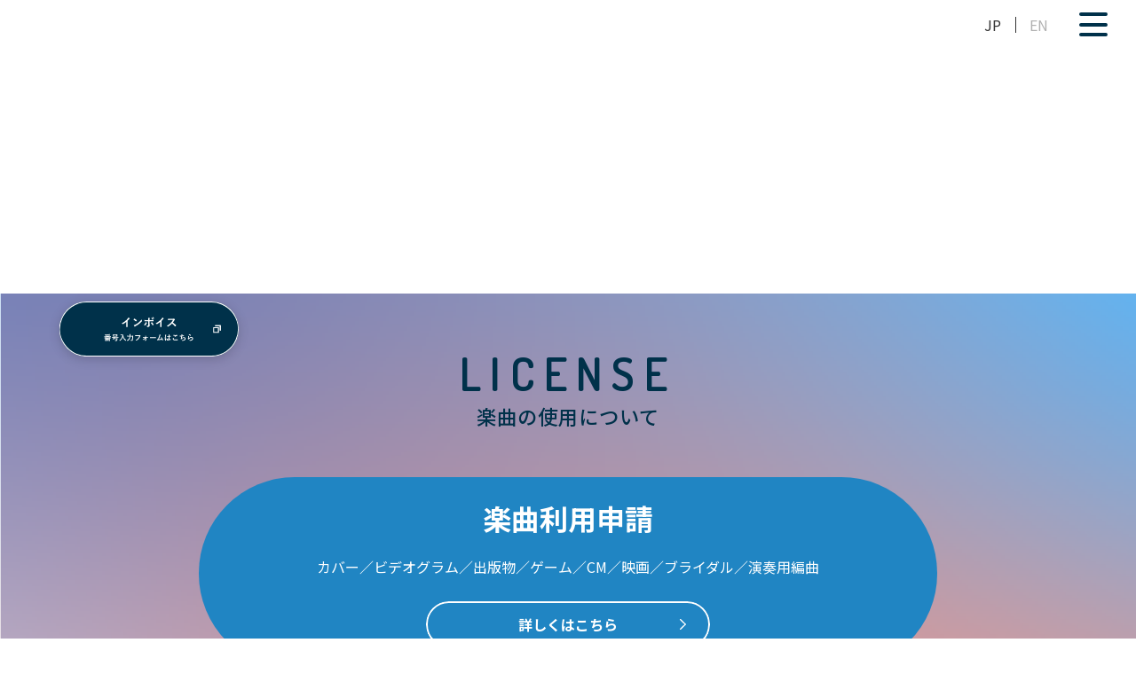

--- FILE ---
content_type: text/html; charset=UTF-8
request_url: https://www.nichion.co.jp/works/%E6%A8%A1%E7%AF%84%E8%A7%A3%E7%AD%94%E5%B0%91%E5%A5%B3/
body_size: 14828
content:
<!DOCTYPE html>
<html lang="ja" prefix="og: http://ogp.me/ns#">
<head>
  <meta charset="UTF-8">
  <meta name="viewport" content="width=device-width, initial-scale=1, viewport-fit=cover">
  
 <!-- Google Tag Manager -->
 <script>(function(w,d,s,l,i){w[l]=w[l]||[];w[l].push({'gtm.start':
 new Date().getTime(),event:'gtm.js'});var f=d.getElementsByTagName(s)[0],
 j=d.createElement(s),dl=l!='dataLayer'?'&l='+l:'';j.async=true;j.src=
 'https://www.googletagmanager.com/gtm.js?id='+i+dl;f.parentNode.insertBefore(j,f);
 })(window,document,'script','dataLayer','GTM-PJST82G2');</script>
 <!-- End Google Tag Manager -->

  <!-- Google tag (gtag.js) --> <script async src="https://www.googletagmanager.com/gtag/js?id=AW-11331272978"></script> <script> window.dataLayer = window.dataLayer || []; function gtag(){dataLayer.push(arguments);} gtag('js', new Date()); gtag('config', 'AW-11331272978'); </script>

  <link rel="preconnect" href="https://fonts.googleapis.com">
  <link rel="preconnect" href="https://fonts.gstatic.com" crossorigin>
  <link href="https://fonts.googleapis.com/css2?family=Dosis:wght@500;600&family=Noto+Sans+JP:wght@400;500;700&display=swap" rel="stylesheet">
  <link rel="stylesheet" href="https://unpkg.com/scroll-hint@latest/css/scroll-hint.css">
  <link rel="stylesheet" href="https://cdnjs.cloudflare.com/ajax/libs/Modaal/0.4.4/css/modaal.min.css" integrity="sha512-hy4ogK/McVqjtA/tuCa8SMmrk9gydD+Mlj3E7rAIj8EbSAuj1hOJxjG5tx6ShzUar16ccfESGj4nO3HiK6WIyQ==" crossorigin="anonymous" referrerpolicy="no-referrer" />
  <script>console.log('read')</script>
<link rel="stylesheet" href="https://www.nichion.co.jp/wp-content/themes/nichion2022/assets/css/style.css">

		<!-- All in One SEO 4.2.7.1 - aioseo.com -->
		<title>模範解答少女 - 株式会社 日音</title>
		<meta name="description" content="「イベントGO」1月度オープニングテーマ" />
		<meta name="robots" content="max-image-preview:large" />
		<link rel="canonical" href="https://www.nichion.co.jp/works/%e6%a8%a1%e7%af%84%e8%a7%a3%e7%ad%94%e5%b0%91%e5%a5%b3/" />
		<meta name="generator" content="All in One SEO (AIOSEO) 4.2.7.1 " />

		<!-- Google tag (gtag.js) -->
<script async src="https://www.googletagmanager.com/gtag/js?id=G-XCFD1ZMSDM"></script>
<script>
  window.dataLayer = window.dataLayer || [];
  function gtag(){dataLayer.push(arguments);}
  gtag('js', new Date());

  gtag('config', 'G-XCFD1ZMSDM');
</script>
		<meta property="og:locale" content="ja_JP" />
		<meta property="og:site_name" content="株式会社 日音 - 株式会社 日音 は、音楽を創り、育て、守るチカラを備えたエンタテインメントカンパニーです。 音楽著作権の管理、原盤制作、管理楽曲の利用開発などを中心に、感動を紡いで参ります。" />
		<meta property="og:type" content="article" />
		<meta property="og:title" content="模範解答少女 - 株式会社 日音" />
		<meta property="og:description" content="「イベントGO」1月度オープニングテーマ" />
		<meta property="og:url" content="https://www.nichion.co.jp/works/%e6%a8%a1%e7%af%84%e8%a7%a3%e7%ad%94%e5%b0%91%e5%a5%b3/" />
		<meta property="og:image" content="https://www.nichion.co.jp/wp-content/uploads/2024/04/ogp.jpg" />
		<meta property="og:image:secure_url" content="https://www.nichion.co.jp/wp-content/uploads/2024/04/ogp.jpg" />
		<meta property="og:image:width" content="1200" />
		<meta property="og:image:height" content="630" />
		<meta property="article:published_time" content="2021-01-26T07:07:07+00:00" />
		<meta property="article:modified_time" content="2023-04-14T07:39:47+00:00" />
		<meta name="twitter:card" content="summary_large_image" />
		<meta name="twitter:title" content="模範解答少女 - 株式会社 日音" />
		<meta name="twitter:description" content="「イベントGO」1月度オープニングテーマ" />
		<meta name="twitter:image" content="https://www.nichion.co.jp/wp-content/uploads/2024/04/ogp.jpg" />
		<script type="application/ld+json" class="aioseo-schema">
			{"@context":"https:\/\/schema.org","@graph":[{"@type":"BreadcrumbList","@id":"https:\/\/www.nichion.co.jp\/works\/%e6%a8%a1%e7%af%84%e8%a7%a3%e7%ad%94%e5%b0%91%e5%a5%b3\/#breadcrumblist","itemListElement":[{"@type":"ListItem","@id":"https:\/\/www.nichion.co.jp\/#listItem","position":1,"item":{"@type":"WebPage","@id":"https:\/\/www.nichion.co.jp\/","name":"\u30db\u30fc\u30e0","description":"\u682a\u5f0f\u4f1a\u793e \u65e5\u97f3 \u306f\u3001\u97f3\u697d\u3092\u5275\u308a\u3001\u80b2\u3066\u3001\u5b88\u308b\u30c1\u30ab\u30e9\u3092\u5099\u3048\u305f\u30a8\u30f3\u30bf\u30c6\u30a4\u30f3\u30e1\u30f3\u30c8\u30ab\u30f3\u30d1\u30cb\u30fc\u3067\u3059\u3002 \u97f3\u697d\u8457\u4f5c\u6a29\u306e\u7ba1\u7406\u3001\u539f\u76e4\u5236\u4f5c\u3001\u7ba1\u7406\u697d\u66f2\u306e\u5229\u7528\u958b\u767a\u306a\u3069\u3092\u4e2d\u5fc3\u306b\u3001\u611f\u52d5\u3092\u7d21\u3044\u3067\u53c2\u308a\u307e\u3059\u3002","url":"https:\/\/www.nichion.co.jp\/"},"nextItem":"https:\/\/www.nichion.co.jp\/works\/%e6%a8%a1%e7%af%84%e8%a7%a3%e7%ad%94%e5%b0%91%e5%a5%b3\/#listItem"},{"@type":"ListItem","@id":"https:\/\/www.nichion.co.jp\/works\/%e6%a8%a1%e7%af%84%e8%a7%a3%e7%ad%94%e5%b0%91%e5%a5%b3\/#listItem","position":2,"item":{"@type":"WebPage","@id":"https:\/\/www.nichion.co.jp\/works\/%e6%a8%a1%e7%af%84%e8%a7%a3%e7%ad%94%e5%b0%91%e5%a5%b3\/","name":"\u6a21\u7bc4\u89e3\u7b54\u5c11\u5973","description":"\u300c\u30a4\u30d9\u30f3\u30c8GO\u300d1\u6708\u5ea6\u30aa\u30fc\u30d7\u30cb\u30f3\u30b0\u30c6\u30fc\u30de","url":"https:\/\/www.nichion.co.jp\/works\/%e6%a8%a1%e7%af%84%e8%a7%a3%e7%ad%94%e5%b0%91%e5%a5%b3\/"},"previousItem":"https:\/\/www.nichion.co.jp\/#listItem"}]},{"@type":"Organization","@id":"https:\/\/www.nichion.co.jp\/#organization","name":"nichion","url":"https:\/\/www.nichion.co.jp\/"},{"@type":"WebPage","@id":"https:\/\/www.nichion.co.jp\/works\/%e6%a8%a1%e7%af%84%e8%a7%a3%e7%ad%94%e5%b0%91%e5%a5%b3\/#webpage","url":"https:\/\/www.nichion.co.jp\/works\/%e6%a8%a1%e7%af%84%e8%a7%a3%e7%ad%94%e5%b0%91%e5%a5%b3\/","name":"\u6a21\u7bc4\u89e3\u7b54\u5c11\u5973 - \u682a\u5f0f\u4f1a\u793e \u65e5\u97f3","description":"\u300c\u30a4\u30d9\u30f3\u30c8GO\u300d1\u6708\u5ea6\u30aa\u30fc\u30d7\u30cb\u30f3\u30b0\u30c6\u30fc\u30de","inLanguage":"ja","isPartOf":{"@id":"https:\/\/www.nichion.co.jp\/#website"},"breadcrumb":{"@id":"https:\/\/www.nichion.co.jp\/works\/%e6%a8%a1%e7%af%84%e8%a7%a3%e7%ad%94%e5%b0%91%e5%a5%b3\/#breadcrumblist"},"author":"https:\/\/www.nichion.co.jp\/author\/app_all\/#author","creator":"https:\/\/www.nichion.co.jp\/author\/app_all\/#author","datePublished":"2021-01-26T07:07:07+09:00","dateModified":"2023-04-14T07:39:47+09:00"},{"@type":"WebSite","@id":"https:\/\/www.nichion.co.jp\/#website","url":"https:\/\/www.nichion.co.jp\/","name":"nichion","description":"\u682a\u5f0f\u4f1a\u793e \u65e5\u97f3 \u306f\u3001\u97f3\u697d\u3092\u5275\u308a\u3001\u80b2\u3066\u3001\u5b88\u308b\u30c1\u30ab\u30e9\u3092\u5099\u3048\u305f\u30a8\u30f3\u30bf\u30c6\u30a4\u30f3\u30e1\u30f3\u30c8\u30ab\u30f3\u30d1\u30cb\u30fc\u3067\u3059\u3002 \u97f3\u697d\u8457\u4f5c\u6a29\u306e\u7ba1\u7406\u3001\u539f\u76e4\u5236\u4f5c\u3001\u7ba1\u7406\u697d\u66f2\u306e\u5229\u7528\u958b\u767a\u306a\u3069\u3092\u4e2d\u5fc3\u306b\u3001\u611f\u52d5\u3092\u7d21\u3044\u3067\u53c2\u308a\u307e\u3059\u3002","inLanguage":"ja","publisher":{"@id":"https:\/\/www.nichion.co.jp\/#organization"}}]}
		</script>
		<!-- All in One SEO -->

<script type="text/javascript">
/* <![CDATA[ */
window._wpemojiSettings = {"baseUrl":"https:\/\/s.w.org\/images\/core\/emoji\/15.0.3\/72x72\/","ext":".png","svgUrl":"https:\/\/s.w.org\/images\/core\/emoji\/15.0.3\/svg\/","svgExt":".svg","source":{"concatemoji":"https:\/\/www.nichion.co.jp\/wp-includes\/js\/wp-emoji-release.min.js?ver=6.6"}};
/*! This file is auto-generated */
!function(i,n){var o,s,e;function c(e){try{var t={supportTests:e,timestamp:(new Date).valueOf()};sessionStorage.setItem(o,JSON.stringify(t))}catch(e){}}function p(e,t,n){e.clearRect(0,0,e.canvas.width,e.canvas.height),e.fillText(t,0,0);var t=new Uint32Array(e.getImageData(0,0,e.canvas.width,e.canvas.height).data),r=(e.clearRect(0,0,e.canvas.width,e.canvas.height),e.fillText(n,0,0),new Uint32Array(e.getImageData(0,0,e.canvas.width,e.canvas.height).data));return t.every(function(e,t){return e===r[t]})}function u(e,t,n){switch(t){case"flag":return n(e,"\ud83c\udff3\ufe0f\u200d\u26a7\ufe0f","\ud83c\udff3\ufe0f\u200b\u26a7\ufe0f")?!1:!n(e,"\ud83c\uddfa\ud83c\uddf3","\ud83c\uddfa\u200b\ud83c\uddf3")&&!n(e,"\ud83c\udff4\udb40\udc67\udb40\udc62\udb40\udc65\udb40\udc6e\udb40\udc67\udb40\udc7f","\ud83c\udff4\u200b\udb40\udc67\u200b\udb40\udc62\u200b\udb40\udc65\u200b\udb40\udc6e\u200b\udb40\udc67\u200b\udb40\udc7f");case"emoji":return!n(e,"\ud83d\udc26\u200d\u2b1b","\ud83d\udc26\u200b\u2b1b")}return!1}function f(e,t,n){var r="undefined"!=typeof WorkerGlobalScope&&self instanceof WorkerGlobalScope?new OffscreenCanvas(300,150):i.createElement("canvas"),a=r.getContext("2d",{willReadFrequently:!0}),o=(a.textBaseline="top",a.font="600 32px Arial",{});return e.forEach(function(e){o[e]=t(a,e,n)}),o}function t(e){var t=i.createElement("script");t.src=e,t.defer=!0,i.head.appendChild(t)}"undefined"!=typeof Promise&&(o="wpEmojiSettingsSupports",s=["flag","emoji"],n.supports={everything:!0,everythingExceptFlag:!0},e=new Promise(function(e){i.addEventListener("DOMContentLoaded",e,{once:!0})}),new Promise(function(t){var n=function(){try{var e=JSON.parse(sessionStorage.getItem(o));if("object"==typeof e&&"number"==typeof e.timestamp&&(new Date).valueOf()<e.timestamp+604800&&"object"==typeof e.supportTests)return e.supportTests}catch(e){}return null}();if(!n){if("undefined"!=typeof Worker&&"undefined"!=typeof OffscreenCanvas&&"undefined"!=typeof URL&&URL.createObjectURL&&"undefined"!=typeof Blob)try{var e="postMessage("+f.toString()+"("+[JSON.stringify(s),u.toString(),p.toString()].join(",")+"));",r=new Blob([e],{type:"text/javascript"}),a=new Worker(URL.createObjectURL(r),{name:"wpTestEmojiSupports"});return void(a.onmessage=function(e){c(n=e.data),a.terminate(),t(n)})}catch(e){}c(n=f(s,u,p))}t(n)}).then(function(e){for(var t in e)n.supports[t]=e[t],n.supports.everything=n.supports.everything&&n.supports[t],"flag"!==t&&(n.supports.everythingExceptFlag=n.supports.everythingExceptFlag&&n.supports[t]);n.supports.everythingExceptFlag=n.supports.everythingExceptFlag&&!n.supports.flag,n.DOMReady=!1,n.readyCallback=function(){n.DOMReady=!0}}).then(function(){return e}).then(function(){var e;n.supports.everything||(n.readyCallback(),(e=n.source||{}).concatemoji?t(e.concatemoji):e.wpemoji&&e.twemoji&&(t(e.twemoji),t(e.wpemoji)))}))}((window,document),window._wpemojiSettings);
/* ]]> */
</script>
<style id='wp-emoji-styles-inline-css' type='text/css'>

	img.wp-smiley, img.emoji {
		display: inline !important;
		border: none !important;
		box-shadow: none !important;
		height: 1em !important;
		width: 1em !important;
		margin: 0 0.07em !important;
		vertical-align: -0.1em !important;
		background: none !important;
		padding: 0 !important;
	}
</style>
<link rel='stylesheet' id='wp-block-library-css' href='https://www.nichion.co.jp/wp-includes/css/dist/block-library/style.min.css?ver=6.6' type='text/css' media='all' />
<style id='classic-theme-styles-inline-css' type='text/css'>
/*! This file is auto-generated */
.wp-block-button__link{color:#fff;background-color:#32373c;border-radius:9999px;box-shadow:none;text-decoration:none;padding:calc(.667em + 2px) calc(1.333em + 2px);font-size:1.125em}.wp-block-file__button{background:#32373c;color:#fff;text-decoration:none}
</style>
<style id='global-styles-inline-css' type='text/css'>
:root{--wp--preset--aspect-ratio--square: 1;--wp--preset--aspect-ratio--4-3: 4/3;--wp--preset--aspect-ratio--3-4: 3/4;--wp--preset--aspect-ratio--3-2: 3/2;--wp--preset--aspect-ratio--2-3: 2/3;--wp--preset--aspect-ratio--16-9: 16/9;--wp--preset--aspect-ratio--9-16: 9/16;--wp--preset--color--black: #000000;--wp--preset--color--cyan-bluish-gray: #abb8c3;--wp--preset--color--white: #ffffff;--wp--preset--color--pale-pink: #f78da7;--wp--preset--color--vivid-red: #cf2e2e;--wp--preset--color--luminous-vivid-orange: #ff6900;--wp--preset--color--luminous-vivid-amber: #fcb900;--wp--preset--color--light-green-cyan: #7bdcb5;--wp--preset--color--vivid-green-cyan: #00d084;--wp--preset--color--pale-cyan-blue: #8ed1fc;--wp--preset--color--vivid-cyan-blue: #0693e3;--wp--preset--color--vivid-purple: #9b51e0;--wp--preset--gradient--vivid-cyan-blue-to-vivid-purple: linear-gradient(135deg,rgba(6,147,227,1) 0%,rgb(155,81,224) 100%);--wp--preset--gradient--light-green-cyan-to-vivid-green-cyan: linear-gradient(135deg,rgb(122,220,180) 0%,rgb(0,208,130) 100%);--wp--preset--gradient--luminous-vivid-amber-to-luminous-vivid-orange: linear-gradient(135deg,rgba(252,185,0,1) 0%,rgba(255,105,0,1) 100%);--wp--preset--gradient--luminous-vivid-orange-to-vivid-red: linear-gradient(135deg,rgba(255,105,0,1) 0%,rgb(207,46,46) 100%);--wp--preset--gradient--very-light-gray-to-cyan-bluish-gray: linear-gradient(135deg,rgb(238,238,238) 0%,rgb(169,184,195) 100%);--wp--preset--gradient--cool-to-warm-spectrum: linear-gradient(135deg,rgb(74,234,220) 0%,rgb(151,120,209) 20%,rgb(207,42,186) 40%,rgb(238,44,130) 60%,rgb(251,105,98) 80%,rgb(254,248,76) 100%);--wp--preset--gradient--blush-light-purple: linear-gradient(135deg,rgb(255,206,236) 0%,rgb(152,150,240) 100%);--wp--preset--gradient--blush-bordeaux: linear-gradient(135deg,rgb(254,205,165) 0%,rgb(254,45,45) 50%,rgb(107,0,62) 100%);--wp--preset--gradient--luminous-dusk: linear-gradient(135deg,rgb(255,203,112) 0%,rgb(199,81,192) 50%,rgb(65,88,208) 100%);--wp--preset--gradient--pale-ocean: linear-gradient(135deg,rgb(255,245,203) 0%,rgb(182,227,212) 50%,rgb(51,167,181) 100%);--wp--preset--gradient--electric-grass: linear-gradient(135deg,rgb(202,248,128) 0%,rgb(113,206,126) 100%);--wp--preset--gradient--midnight: linear-gradient(135deg,rgb(2,3,129) 0%,rgb(40,116,252) 100%);--wp--preset--font-size--small: 13px;--wp--preset--font-size--medium: 20px;--wp--preset--font-size--large: 36px;--wp--preset--font-size--x-large: 42px;--wp--preset--spacing--20: 0.44rem;--wp--preset--spacing--30: 0.67rem;--wp--preset--spacing--40: 1rem;--wp--preset--spacing--50: 1.5rem;--wp--preset--spacing--60: 2.25rem;--wp--preset--spacing--70: 3.38rem;--wp--preset--spacing--80: 5.06rem;--wp--preset--shadow--natural: 6px 6px 9px rgba(0, 0, 0, 0.2);--wp--preset--shadow--deep: 12px 12px 50px rgba(0, 0, 0, 0.4);--wp--preset--shadow--sharp: 6px 6px 0px rgba(0, 0, 0, 0.2);--wp--preset--shadow--outlined: 6px 6px 0px -3px rgba(255, 255, 255, 1), 6px 6px rgba(0, 0, 0, 1);--wp--preset--shadow--crisp: 6px 6px 0px rgba(0, 0, 0, 1);}:where(.is-layout-flex){gap: 0.5em;}:where(.is-layout-grid){gap: 0.5em;}body .is-layout-flex{display: flex;}.is-layout-flex{flex-wrap: wrap;align-items: center;}.is-layout-flex > :is(*, div){margin: 0;}body .is-layout-grid{display: grid;}.is-layout-grid > :is(*, div){margin: 0;}:where(.wp-block-columns.is-layout-flex){gap: 2em;}:where(.wp-block-columns.is-layout-grid){gap: 2em;}:where(.wp-block-post-template.is-layout-flex){gap: 1.25em;}:where(.wp-block-post-template.is-layout-grid){gap: 1.25em;}.has-black-color{color: var(--wp--preset--color--black) !important;}.has-cyan-bluish-gray-color{color: var(--wp--preset--color--cyan-bluish-gray) !important;}.has-white-color{color: var(--wp--preset--color--white) !important;}.has-pale-pink-color{color: var(--wp--preset--color--pale-pink) !important;}.has-vivid-red-color{color: var(--wp--preset--color--vivid-red) !important;}.has-luminous-vivid-orange-color{color: var(--wp--preset--color--luminous-vivid-orange) !important;}.has-luminous-vivid-amber-color{color: var(--wp--preset--color--luminous-vivid-amber) !important;}.has-light-green-cyan-color{color: var(--wp--preset--color--light-green-cyan) !important;}.has-vivid-green-cyan-color{color: var(--wp--preset--color--vivid-green-cyan) !important;}.has-pale-cyan-blue-color{color: var(--wp--preset--color--pale-cyan-blue) !important;}.has-vivid-cyan-blue-color{color: var(--wp--preset--color--vivid-cyan-blue) !important;}.has-vivid-purple-color{color: var(--wp--preset--color--vivid-purple) !important;}.has-black-background-color{background-color: var(--wp--preset--color--black) !important;}.has-cyan-bluish-gray-background-color{background-color: var(--wp--preset--color--cyan-bluish-gray) !important;}.has-white-background-color{background-color: var(--wp--preset--color--white) !important;}.has-pale-pink-background-color{background-color: var(--wp--preset--color--pale-pink) !important;}.has-vivid-red-background-color{background-color: var(--wp--preset--color--vivid-red) !important;}.has-luminous-vivid-orange-background-color{background-color: var(--wp--preset--color--luminous-vivid-orange) !important;}.has-luminous-vivid-amber-background-color{background-color: var(--wp--preset--color--luminous-vivid-amber) !important;}.has-light-green-cyan-background-color{background-color: var(--wp--preset--color--light-green-cyan) !important;}.has-vivid-green-cyan-background-color{background-color: var(--wp--preset--color--vivid-green-cyan) !important;}.has-pale-cyan-blue-background-color{background-color: var(--wp--preset--color--pale-cyan-blue) !important;}.has-vivid-cyan-blue-background-color{background-color: var(--wp--preset--color--vivid-cyan-blue) !important;}.has-vivid-purple-background-color{background-color: var(--wp--preset--color--vivid-purple) !important;}.has-black-border-color{border-color: var(--wp--preset--color--black) !important;}.has-cyan-bluish-gray-border-color{border-color: var(--wp--preset--color--cyan-bluish-gray) !important;}.has-white-border-color{border-color: var(--wp--preset--color--white) !important;}.has-pale-pink-border-color{border-color: var(--wp--preset--color--pale-pink) !important;}.has-vivid-red-border-color{border-color: var(--wp--preset--color--vivid-red) !important;}.has-luminous-vivid-orange-border-color{border-color: var(--wp--preset--color--luminous-vivid-orange) !important;}.has-luminous-vivid-amber-border-color{border-color: var(--wp--preset--color--luminous-vivid-amber) !important;}.has-light-green-cyan-border-color{border-color: var(--wp--preset--color--light-green-cyan) !important;}.has-vivid-green-cyan-border-color{border-color: var(--wp--preset--color--vivid-green-cyan) !important;}.has-pale-cyan-blue-border-color{border-color: var(--wp--preset--color--pale-cyan-blue) !important;}.has-vivid-cyan-blue-border-color{border-color: var(--wp--preset--color--vivid-cyan-blue) !important;}.has-vivid-purple-border-color{border-color: var(--wp--preset--color--vivid-purple) !important;}.has-vivid-cyan-blue-to-vivid-purple-gradient-background{background: var(--wp--preset--gradient--vivid-cyan-blue-to-vivid-purple) !important;}.has-light-green-cyan-to-vivid-green-cyan-gradient-background{background: var(--wp--preset--gradient--light-green-cyan-to-vivid-green-cyan) !important;}.has-luminous-vivid-amber-to-luminous-vivid-orange-gradient-background{background: var(--wp--preset--gradient--luminous-vivid-amber-to-luminous-vivid-orange) !important;}.has-luminous-vivid-orange-to-vivid-red-gradient-background{background: var(--wp--preset--gradient--luminous-vivid-orange-to-vivid-red) !important;}.has-very-light-gray-to-cyan-bluish-gray-gradient-background{background: var(--wp--preset--gradient--very-light-gray-to-cyan-bluish-gray) !important;}.has-cool-to-warm-spectrum-gradient-background{background: var(--wp--preset--gradient--cool-to-warm-spectrum) !important;}.has-blush-light-purple-gradient-background{background: var(--wp--preset--gradient--blush-light-purple) !important;}.has-blush-bordeaux-gradient-background{background: var(--wp--preset--gradient--blush-bordeaux) !important;}.has-luminous-dusk-gradient-background{background: var(--wp--preset--gradient--luminous-dusk) !important;}.has-pale-ocean-gradient-background{background: var(--wp--preset--gradient--pale-ocean) !important;}.has-electric-grass-gradient-background{background: var(--wp--preset--gradient--electric-grass) !important;}.has-midnight-gradient-background{background: var(--wp--preset--gradient--midnight) !important;}.has-small-font-size{font-size: var(--wp--preset--font-size--small) !important;}.has-medium-font-size{font-size: var(--wp--preset--font-size--medium) !important;}.has-large-font-size{font-size: var(--wp--preset--font-size--large) !important;}.has-x-large-font-size{font-size: var(--wp--preset--font-size--x-large) !important;}
:where(.wp-block-post-template.is-layout-flex){gap: 1.25em;}:where(.wp-block-post-template.is-layout-grid){gap: 1.25em;}
:where(.wp-block-columns.is-layout-flex){gap: 2em;}:where(.wp-block-columns.is-layout-grid){gap: 2em;}
:root :where(.wp-block-pullquote){font-size: 1.5em;line-height: 1.6;}
</style>
<link rel="https://api.w.org/" href="https://www.nichion.co.jp/wp-json/" /><link rel="alternate" title="JSON" type="application/json" href="https://www.nichion.co.jp/wp-json/wp/v2/works/16568" /><link rel="EditURI" type="application/rsd+xml" title="RSD" href="https://www.nichion.co.jp/xmlrpc.php?rsd" />
<meta name="generator" content="WordPress 6.6" />
<link rel='shortlink' href='https://www.nichion.co.jp/?p=16568' />
<link rel="alternate" title="oEmbed (JSON)" type="application/json+oembed" href="https://www.nichion.co.jp/wp-json/oembed/1.0/embed?url=https%3A%2F%2Fwww.nichion.co.jp%2Fworks%2F%25e6%25a8%25a1%25e7%25af%2584%25e8%25a7%25a3%25e7%25ad%2594%25e5%25b0%2591%25e5%25a5%25b3%2F" />
<link rel="alternate" title="oEmbed (XML)" type="text/xml+oembed" href="https://www.nichion.co.jp/wp-json/oembed/1.0/embed?url=https%3A%2F%2Fwww.nichion.co.jp%2Fworks%2F%25e6%25a8%25a1%25e7%25af%2584%25e8%25a7%25a3%25e7%25ad%2594%25e5%25b0%2591%25e5%25a5%25b3%2F&#038;format=xml" />
<link rel="icon" href="https://www.nichion.co.jp/wp-content/uploads/2023/05/cropped-fav-32x32.png" sizes="32x32" />
<link rel="icon" href="https://www.nichion.co.jp/wp-content/uploads/2023/05/cropped-fav-192x192.png" sizes="192x192" />
<link rel="apple-touch-icon" href="https://www.nichion.co.jp/wp-content/uploads/2023/05/cropped-fav-180x180.png" />
<meta name="msapplication-TileImage" content="https://www.nichion.co.jp/wp-content/uploads/2023/05/cropped-fav-270x270.png" />
<!--
<script>
  if (!sessionStorage.getItem('visited')) {
   if(!window.navigator.language.startsWith('ja')){
     window.location.href = '/en/lang/';
   }
  }
  sessionStorage.setItem('visited', 'true');
 </script>
-->
</head>
<body id="TOP" class="">
<!-- Google Tag Manager (noscript) -->
<noscript><iframe src="https://www.googletagmanager.com/ns.html?id=GTM-PJST82G2"
height="0" width="0" style="display:none;visibility:hidden"></iframe></noscript>
<!-- End Google Tag Manager (noscript) -->  <div class="wrapper">
    <div class="gradationLayer"></div>
    
<header id="HEADER" class="header">
  <div class="header_in">
          <p class="header_logo"><a href="https://www.nichion.co.jp/" class="btn"><img src="https://www.nichion.co.jp/wp-content/themes/nichion2022/assets/img/common/logo_01.svg" alt="" class="svg"></a></p>
        <nav class="header_language view-pc">
      <ul>
        <li><a href="https://www.nichion.co.jp/" class="btn">JP</a></li>
        <li><a href="https://www.nichion.co.jp/en" class="btn">EN</a></li>
      </ul>
    </nav>
  </div>
  <div class="hamburger">
    <div class="hamburger_in">
      <span></span><span></span><span></span>
    </div>
  </div>
</header>
<nav class="gnavi">
  <div class="gnavi_overlay"></div>
  <div class="gnavi_in">
    <ul class="gnaviList">
      <li class="gnaviList_item">
        <div class="gnaviList_item_in">
          <div class="parent">
            <a href="https://www.nichion.co.jp/#a-license" class="btn" data-scroll>
              <dl class="dl">
                <dt><span>LICENSE</span></dt>
                <dd><span>楽曲の使用について</span></dd>
              </dl>
            </a>
            <span class="accordionTrigger"></span>
          </div>
          <div class="accordionMenu">
            <ul class="childList">
              <li class="childList_item"><a href="https://www.nichion.co.jp/using_music/" class="btn">楽曲利用申請</a></li>
              <li class="childList_item"><a href="https://www.ncslibrary.nichion.co.jp/" target="_blank" class="btn line2-sp"><span class="exlink">BGMを探す<span class="small">（ライブラリーミュージック）</span><img src="https://www.nichion.co.jp/wp-content/themes/nichion2022/assets/img/common/ico_exlink_01.svg" alt="exlink" class="svg"></span></a></li>
            </ul>
          </div>
        </div>
      </li>
      <li class="gnaviList_item">
        <div class="gnaviList_item_in">
          <div class="parent">
            <a href="https://www.nichion.co.jp/#a-service" class="btn" data-scroll>
              <dl class="dl">
                <dt><span>OUR SERVICES</span></dt>
                <dd><span>業務案内</span></dd>
              </dl>
            </a>
            <span class="accordionTrigger"></span>
          </div>
          <div class="accordionMenu">
            <ul id="gnavi-service" class="childList">
              <li class="childList_item"><a href="https://www.nichion.co.jp/#service-01" class="btn" data-scroll>著作権の管理</a></li>
              <li class="childList_item"><a href="https://www.nichion.co.jp/#service-02" class="btn" data-scroll>管理業務代行</a></li>
              <li class="childList_item"><a href="https://www.nichion.co.jp/#service-03" class="btn" data-scroll>作品の開発・再開発</a></li>
              <li class="childList_item"><a href="https://www.nichion.co.jp/#service-04" class="btn" data-scroll>原盤制作</a></li>
              <li class="childList_item"><a href="https://www.nichion.co.jp/#service-05" class="btn" data-scroll>オリジナル楽曲の制作</a></li>
              <li class="childList_item"><a href="https://www.nichion.co.jp/#service-06" class="btn" data-scroll>ライブラリーミュージックの提供</a></li>
              <li class="childList_item"><a href="https://www.nichion.co.jp/#service-07" class="btn line2-sp" data-scroll>アーティスト・ソングライターの<br class="view-sp">育成・プロモーション</a></li>
              <li class="childList_item">
                <a href="https://www.nichion.co.jp/#service-08" class="btn" data-scroll>管理楽曲のご紹介</a>
                <ul class="grandChildList">
                  <li class="grandChildList_item childList_item"><a href="http://playlists.nichion.co.jp/" target="_blank" class="btn"><span class="exlink">プレイリスト<img src="https://www.nichion.co.jp/wp-content/themes/nichion2022/assets/img/common/ico_exlink_01.svg" alt="exlink" class="svg"></span></a></li>
                  <li class="grandChildList_item childList_item"><a href="https://www.nichion.co.jp/musicmanage/" class="btn">内国曲レパートリー</a></li>
                </ul>
              </li>
            </ul>
          </div>
        </div>
      </li>
      <li class="gnaviList_item">
        <div class="gnaviList_item_in">
          <div class="parent">
            <a href="https://www.nichion.co.jp/#a-artist" class="btn" data-scroll>
              <dl class="dl">
                <dt><span>ARTISTS</span></dt>
                <dd><span>アーティスト</span></dd>
              </dl>
            </a>
            <span class="accordionTrigger"></span>
          </div>
          <div class="accordionMenu">
            <ul class="childList">
                                <li class="childList_item"><a href="https://www.nichion.co.jp/creators/wild-blue/" class="btn">WILD BLUE</a></li>
                                  <li class="childList_item"><a href="https://www.nichion.co.jp/creators/%e5%90%89%e7%94%b0%e5%b1%b1%e7%94%b0/" class="btn">吉田山田</a></li>
                                  <li class="childList_item"><a href="https://www.nichion.co.jp/creators/%e3%83%aa%e3%82%a2%e3%82%af%e3%82%b7%e3%83%a7%e3%83%b3%e3%82%b6%e3%83%96%e3%83%83%e3%82%bf/" class="btn">リアクション ザ ブッタ</a></li>
                                  <li class="childList_item"><a href="https://www.nichion.co.jp/creators/%e9%95%b7%e8%b0%b7%e5%b7%9d%e7%91%9e/" class="btn">長谷川瑞（業務提携）</a></li>
                                                                      </ul>
          </div>
        </div>
      </li>
      <li class="gnaviList_item">
        <div class="gnaviList_item_in">
          <div class="parent">
            <a href="https://www.nichion.co.jp/#a-songwriter" class="btn" data-scroll>
              <dl class="dl">
                <dt><span>SONGWRITERS</span></dt>
                <dd><span>ソングライター</span></dd>
              </dl>
            </a>
            <span class="accordionTrigger"></span>
          </div>
          <div class="accordionMenu">
            <ul class="childList">
              <li class="childList_item"><a href="https://www.nichionsakka.com/" target="_blank" class="btn line2 line2-sp-2"><span class="exlink">大間々 昂／兼松 衆／田渕 夏海／<br class="view-sp">中村 巴奈重／<br class="view-pc">櫻井 美希／斎木 達彦<img src="https://www.nichion.co.jp/wp-content/themes/nichion2022/assets/img/common/ico_exlink_01.svg" alt="exlink" class="svg"></span></a></li>
            </ul>
          </div>
        </div>
      </li>
      <li class="gnaviList_item">
        <div class="gnaviList_item_in">
          <div class="parent">
            <a href="https://www.nichion.co.jp/#a-original_contents" class="btn" data-scroll>
              <dl class="dl">
                <dt><span>ORIGINAL CONTENTS</span></dt>
                <dd><span>オリジナルコンテンツ</span></dd>
              </dl>
            </a>
            <span class="accordionTrigger"></span>
          </div>
          <div class="accordionMenu">
            <ul class="childList">
                                <li class="childList_item"><a href="https://www.nichion.co.jp/original/%e3%81%86%e3%81%9f%e3%81%aa%e3%81%b3max%ef%bc%81%ef%bc%81/" class="btn">うたなびMAX！！</a></li>
                                  <li class="childList_item"><a href="https://www.nichion.co.jp/original/city-chill-club/" class="btn">CITY CHILL CLUB</a></li>
                                                                      </ul>
          </div>
        </div>
      </li>
      <li class="gnaviList_item">
        <div class="gnaviList_item_in">
          <div class="parent">
            <a href="https://www.nichion.co.jp/works/" class="btn" data-scroll>
              <dl class="dl">
                <dt><span>WORKS</span></dt>
                <dd><span>ワークス</span></dd>
              </dl>
            </a>
          </div>
        </div>
      </li>
      <li class="gnaviList_item">
        <div class="gnaviList_item_in">
          <div class="parent">
            <a href="https://www.nichion.co.jp/#a-audition" class="btn" data-scroll>
              <dl class="dl">
                <dt><span>AUDITION</span></dt>
                <dd><span>オーディション</span></dd>
              </dl>
            </a>
            <span class="accordionTrigger"></span>
          </div>
          <div class="accordionMenu">
            <ul class="childList">
              <li class="childList_item"><a href="https://www.nichion.co.jp/audition/artist/" class="btn">アーティスト</a></li>
              <li class="childList_item"><a href="https://www.nichion.co.jp/audition/songwriter/" class="btn">ソングライター</a></li>
            </ul>
          </div>
        </div>
      </li>
      <li class="gnaviList_item">
        <div class="gnaviList_item_in">
          <div class="parent">
            <a href="https://www.nichion.co.jp/message/" class="btn" data-scroll>
              <dl class="dl">
                <dt><span>ABOUT US</span></dt>
                <dd><span>メッセージ</span></dd>
              </dl>
            </a>
          </div>
        </div>
      </li>
      <li class="gnaviList_item">
        <div class="gnaviList_item_in">
          <div class="parent">
            <a href="https://www.nichion.co.jp/corporate/" class="btn">
              <dl class="dl">
                <dt><span>COMPANY</span></dt>
                <dd><span>会社情報</span></dd>
              </dl>
            </a>
            <span class="accordionTrigger"></span>
          </div>
          <div class="accordionMenu">
            <ul class="childList">
              <!--<li class="childList_item"><a href="https://www.nichion.co.jp/" class="btn">メッセージ</a></li>-->
              <li class="childList_item"><a href="https://www.nichion.co.jp/corporate/" class="btn">会社概要</a></li>
              <li class="childList_item"><a href="https://www.nichion.co.jp/access_map/" class="btn">アクセス</a></li>
                          </ul>
          </div>
        </div>
      </li>
      <li class="gnaviList_item">
        <div class="gnaviList_item_in">
          <div class="parent">
            <a href="https://www.nichion.co.jp/recruit/" class="btn" data-scroll>
              <dl class="dl">
                <dt><span>RECRUIT</span></dt>
                <dd><span>採用情報</span></dd>
              </dl>
            </a>
            <span class="accordionTrigger"></span>
          </div>
          <div class="accordionMenu">
            <ul class="childList">
              <li class="childList_item"><a href="https://www.nichion.co.jp/recruit/" class="btn">採用トップ</a></li>
              <li class="childList_item"><a href="https://www.nichion.co.jp/recruit/graduate/" class="btn">新卒採用</a></li>
              <li class="childList_item"><a href="https://www.nichion.co.jp/recruit/career/" class="btn">中途採用・アルバイト採用</a></li>
              <li class="childList_item"><a href="https://www.nichionsakka.com/recruit" target="_blank" class="btn"><span class="exlink">作家採用<img src="https://www.nichion.co.jp/wp-content/themes/nichion2022/assets/img/common/ico_exlink_01.svg" alt="exlink" class="svg"></span></a></li>
            </ul>
          </div>
        </div>
      </li>
      <li class="gnaviList_item">
        <div class="gnaviList_item_in">
          <div class="parent">
            <a href="https://www.nichion.co.jp/news/" class="btn" data-scroll>
              <dl class="dl">
                <dt><span>NEWS</span></dt>
                <dd><span>お知らせ</span></dd>
              </dl>
            </a>
          </div>
        </div>
      </li>
      <li class="gnaviList_item">
        <div class="gnaviList_item_in">
          <div class="parent">
            <a href="https://www.nichion.co.jp/#a-contact" class="btn" data-scroll>
              <dl class="dl">
                <dt><span>CONTACT</span></dt>
                <dd><span>お問い合わせ</span></dd>
              </dl>
            </a>
            <span class="accordionTrigger"></span>
          </div>
          <div class="accordionMenu">
            <ul class="childList">
              <li class="childList_item"><a href="https://www.nichion.co.jp/using_music/" class="btn">楽曲利用申請</a></li>
              <li class="childList_item"><a href="https://www.nichion.co.jp/contact/" class="btn">その他のお問い合わせ</a></li>
            </ul>
          </div>
        </div>
      </li>
    </ul>
    <ul class="companyList view-sp">
      <li class="companyList_item item-01"><a href="https://www.tbs.co.jp/" target="_blank"><img src="https://www.nichion.co.jp/wp-content/themes/nichion2022/assets/img/common/logo_tbs_01.svg" alt="TBS" class="svg"></a></li>
      <li class="companyList_item item-02"><a href="https://www.tbsradio.jp/" target="_blank"><img src="https://www.nichion.co.jp/wp-content/themes/nichion2022/assets/img/common/logo_tbs_radio_01.svg" alt="TBS RADIO" class="svg"></a></li>
      <li class="companyList_item item-03"><a href="https://bs.tbs.co.jp/" target="_blank"><img src="https://www.nichion.co.jp/wp-content/themes/nichion2022/assets/img/common/logo_bs_tbs_01.svg" alt="BS-TBS" class="svg"></a></li>
      <li class="companyList_item item-04"><a href="https://www.tbsholdings.co.jp/" target="_blank"><img src="https://www.nichion.co.jp/wp-content/themes/nichion2022/assets/img/common/logo_tbs_holdings_01.svg" alt="TBS HOLDINGS" class="svg"></a></li>
    </ul>
  </div>
  <div class="languageArea view-sp">
    <a href="https://www.nichion.co.jp/en/" class="btn-01 btn"><span>ENGLISH<img src="https://www.nichion.co.jp/wp-content/themes/nichion2022/assets/img/common/ico_arrow_01.svg" alt=">" class="ico-arrow svg"></span></a>
  </div>
</nav>    <main class="contents">
      <section class="kv">
        <div class="kv_container">
          <div class="kv_in">
            <figure class="kv_logo"><img src="https://www.nichion.co.jp/wp-content/themes/nichion2022/assets/img/top/kv_logo_01.png" alt="NICHION, INC."></figure>
            <div class="kv_stage">
              <div class="kv_layer-01 kv_layer">
                <div class="kv_layer_in-01 kv_layer_in">
                  <div class="kv_element elm-01-01 type-ellipse-03 color-04"></div>
                  <div class="kv_element elm-01-02 type-circle-01 color-02"></div>
                  <div class="kv_element elm-01-03 type-circle-01 color-04"></div>
                  <div class="kv_element elm-01-04 type-ellipse-04 color-02"></div>
                  <div class="kv_element elm-01-05 type-circle-04 color-01"></div>
                  <div class="kv_element elm-01-06 type-circle-02 color-02"></div>
                </div>
              </div>
              <div class="kv_layer-02 kv_layer">
                <div class="kv_layer_in-02 kv_layer_in">
                        <div class="kv_element elm-02-01 type-photo-01">
                        <a href="https://www.nichion.co.jp/original/%e3%81%86%e3%81%9f%e3%81%aa%e3%81%b3max%ef%bc%81%ef%bc%81/" class="btn">
                                          <figure class="img"><img src="https://www.nichion.co.jp/wp-content/uploads/2022/11/7cbaf7c000474b36e36b4493525cf93d.jpg" alt="うたなびMAX!!TOPサムネイル"></figure>
                    </a>
                    </div>
                                          <div class="kv_element elm-02-02 type-photo-01">
                        <a href="https://www.nichion.co.jp/original/city-chill-club/" class="btn">
                                          <figure class="img"><img src="https://www.nichion.co.jp/wp-content/uploads/2023/08/3973b312b149d8c3738381432bde8d43-scaled.jpg" alt=""></figure>
                    </a>
                    </div>
                                                        <div class="kv_element elm-02-03 type-photo-02">
                        <a href="https://www.nichion.co.jp/creators/%e5%ae%89%e8%97%a4%e6%a1%9c%e5%92%b2/" class="btn">
                                          <figure class="img"><img src="https://www.nichion.co.jp/wp-content/uploads/2022/11/8LOOM1_kimihana.jpg" alt=""></figure>
                    </a>
                    </div>
                                          <div class="kv_element elm-02-04 type-photo-01">
                        <a href="https://www.nichion.co.jp/creators/%e9%95%b7%e8%b0%b7%e5%b7%9d%e7%91%9e/" class="btn">
                                          <figure class="img"><img src="https://www.nichion.co.jp/wp-content/uploads/2022/11/pic_hasegawa_mizuki_01.jpg" alt=""></figure>
                    </a>
                    </div>
                                                        <div class="kv_element elm-02-05 type-photo-02">
                        <a href="https://www.ncslibrary.nichion.co.jp/" class="btn">
                                          <figure class="img"><img src="https://www.nichion.co.jp/wp-content/uploads/2023/06/NSlibrary-1.jpg" alt=""></figure>
                    </a>
                    </div>
                                          <div class="kv_element elm-02-06 type-photo-01">
                        <a href="https://www.nichion.co.jp/creators/%e3%83%aa%e3%82%a2%e3%82%af%e3%82%b7%e3%83%a7%e3%83%b3%e3%82%b6%e3%83%96%e3%83%83%e3%82%bf/" class="btn">
                                          <figure class="img"><img src="https://www.nichion.co.jp/wp-content/uploads/2022/11/c196fa22d847177cac5351cc7405a0ed.jpg" alt=""></figure>
                    </a>
                    </div>
                                          <div class="kv_element elm-02-07 type-photo-01">
                        <a href="https://www.nichion.co.jp/creators/wild-blue/" class="btn">
                                          <figure class="img"><img src="https://www.nichion.co.jp/wp-content/uploads/2024/09/6dd09edda081c579e6e363d7ad40e120.jpg" alt=""></figure>
                    </a>
                    </div>
                                                        <div class="kv_element elm-02-08 type-photo-02">
                        <a href="https://www.nichionsakka.com/" class="btn">
                                          <figure class="img"><img src="https://www.nichion.co.jp/wp-content/uploads/2023/06/composerscreatives.jpg" alt=""></figure>
                    </a>
                    </div>
                                                    </div>
              </div>
              <div class="kv_layer-03 kv_layer">
                <div class="kv_layer_in-03 kv_layer_in">
                  <div class="kv_element elm-03-01 color-01 type-circle-03"></div>
                  <div class="kv_element elm-03-02 color-03 type-ellipse-04"></div>
                  <div class="kv_element elm-03-03 color-01 type-ellipse-04"></div>
                  <div class="kv_element elm-03-04 color-04 type-ellipse-04"></div>
                  <div class="kv_element elm-03-05 color-03 type-circle-05"></div>
                </div>
              </div>
              <div class="kv_layer-04 kv_layer">
                <div class="kv_layer_in-04 kv_layer_in">
                  <div class="kv_element elm-04-01 color-02 type-ellipse-01"></div>
                  <div class="kv_element elm-04-02 color-02 type-ellipse-02"></div>
                  <div class="kv_element elm-04-03 color-02 type-circle-01"></div>
                  <div class="kv_element elm-04-04 color-01 type-ellipse-01"></div>
                </div>
              </div>
            </div>
          </div>
        </div>
        <!-- movie -->
        <div class="kv_movie">
          <video src="https://www.nichion.co.jp/wp-content/themes/nichion2022/assets/mov/nichion_new_logo_01.mp4" muted id="kv_video"></video>
        </div>
        <!-- movie -->
      </section>
      <section class="newsArea">


        <a href="https://docs.google.com/forms/d/e/1FAIpQLSeQy4Rg_Tt5EfoGS4WIeXaT-9dKw2bTW2H-O7Z14txR9MAhhg/viewform" target="_blank" class="btn-invoice view-sp"></a>
      </section>

      <a href="https://docs.google.com/forms/d/e/1FAIpQLSeQy4Rg_Tt5EfoGS4WIeXaT-9dKw2bTW2H-O7Z14txR9MAhhg/viewform" target="_blank" class="btn-invoice view-pc"></a>

      <div class="container">
        <div class="bg">
          <div class="bg_element elm-01-01 type-ellipse-01 color-04" data-x="-250" data-x-sp="-150" data-scrub="2" data-scrub-sp="2"></div>
          <div class="bg_element elm-01-02 type-ellipse-02 color-01" data-x="-200" data-x-sp="-150" data-scrub="2" data-scrub-sp="2"></div>
          <div class="bg_element elm-02-01 type-ellipse-01 color-03" data-x="-250" data-x-sp="-150" data-scrub="2" data-scrub-sp="2"></div>
          <div class="bg_element elm-02-02 type-circle-02 color-01" data-x="-250" data-x-sp="-150" data-scrub="2" data-scrub-sp="2"></div>
          <div class="bg_element elm-02-03 type-ellipse-02 color-02" data-x="-250" data-x-sp="-150" data-scrub="2" data-scrub-sp="2"></div>
          <div class="bg_element elm-03-01 type-ellipse-01 color-02" data-x="-250" data-x-sp="-150" data-scrub="2" data-scrub-sp="2"></div>
          <div class="bg_element elm-03-02 type-ellipse-02 color-03" data-x="-250" data-x-sp="-150" data-scrub="2" data-scrub-sp="2"></div>
          <div class="bg_element elm-04-01 type-ellipse-01 color-01" data-x="-250" data-x-sp="-150" data-scrub="2" data-scrub-sp="2"></div>
          <div class="bg_element elm-04-02 type-ellipse-02 color-04" data-x="-250" data-x-sp="-150" data-scrub="2" data-scrub-sp="2"></div>
          <div class="bg_element elm-05-01 type-ellipse-02 color-04" data-x="-250" data-x-sp="-150" data-scrub="2" data-scrub-sp="2"></div>
          <div class="bg_element elm-05-02 type-circle-01 color-01" data-x="-250" data-x-sp="-150" data-scrub="2" data-scrub-sp="2"></div>
          <div class="bg_element elm-05-03 type-ellipse-01 color-02" data-x="-250" data-x-sp="-150" data-scrub="2" data-scrub-sp="2"></div>
        </div>
        <section class="sec-license sec">
          <div class="sec_in">
            <h2 id="a-license" class="sec_heading-01"><span class="main">LICENSE</span><span class="sub">楽曲の使用について</span></h2>
            <article class="aboutArea">
              <div class="row-01">
                <h3 class="heading sec_heading-02-white">楽曲利用申請</h3>
                <p class="text">カバー／ビデオグラム／出版物／ゲーム／<br class="view-sp">CM／映画／ブライダル／演奏用編曲</p>
                <div class="btn_wrap">
                  <a href="https://www.nichion.co.jp/using_music/" class="btn-01-white btn"><span>詳しくはこちら<img src="https://www.nichion.co.jp/wp-content/themes/nichion2022/assets/img/common/ico_arrow_01.svg" alt="&gt;" class="ico-arrow svg"></span></a>
                </div>
              </div>
              <div class="row-02">
                <a href="https://www.ncslibrary.nichion.co.jp/ " target="_blank" class="btn">
                  <div class="btn_in">
                    <h3 class="heading sec_heading-02">BGMを探す<br class="view-sp"><span class="sub">（ライブラリーミュージック）</span></h3>
                    <p class="text">あなたのオリジナルコンテンツに<br class="view-sp">ピッタリの音源が見つかります</p>
                    <span class="ico-circle"><img src="https://www.nichion.co.jp/wp-content/themes/nichion2022/assets/img/common/ico_exlink_01.svg" alt="&gt;" class="ico-exlink svg"></span>
                  </div>
                </a>
              </div>
            </article>
          </div>
        </section>
        <section class="sec-service sec">
          <div class="sec_in">
            <h2 id="a-service" class="sec_heading-01"><span class="main">OUR SERVICES</span><span class="sub">業務案内</span></h2>
            <div class="serviceArea">
              <ul class="serviceList">
                <li id="service-01" class="serviceList_item">
                  <a href="#service-modal-01" class="btn js-over js-inline">
                    <figure class="img color-01 pos-r_b"><img src="https://www.nichion.co.jp/wp-content/themes/nichion2022/assets/img/top/img_service_01_off.png" alt=""></figure>
                    <p class="title">著作権の管理</p>
                  </a>
                </li>
                <li id="service-02" class="serviceList_item">
                  <a href="#service-modal-02" class="btn js-over js-inline">
                    <figure class="img color-02 pos-r_b"><img src="https://www.nichion.co.jp/wp-content/themes/nichion2022/assets/img/top/img_service_02_off.png" alt=""></figure>
                    <p class="title">管理業務代行</p>
                  </a>
                </li>
                <li id="service-03" class="serviceList_item">
                  <a href="#service-modal-03" class="btn js-over js-inline">
                    <figure class="img color-03 pos-r_b"><img src="https://www.nichion.co.jp/wp-content/themes/nichion2022/assets/img/top/img_service_03_off.png" alt=""></figure>
                    <p class="title">管理楽曲の利用開発<br><span>-タイアップ・CM-</span></p></p>
                  </a>
                </li>
                <li id="service-04" class="serviceList_item">
                  <a href="#service-modal-04" class="btn js-over js-inline">
                    <figure class="img color-01 pos-r_b"><img src="https://www.nichion.co.jp/wp-content/themes/nichion2022/assets/img/top/img_service_04_off.png" alt=""></figure>
                    <p class="title">原盤制作</p>
                  </a>
                </li>
                <li id="service-05" class="serviceList_item">
                  <a href="#service-modal-05" class="btn js-over js-inline">
                    <figure class="img color-02 pos-r_b"><img src="https://www.nichion.co.jp/wp-content/themes/nichion2022/assets/img/top/img_service_05_off.png" alt=""></figure>
                    <p class="title">オリジナル楽曲の<br class="view-sp">制作</p>
                  </a>
                </li>
                <li id="service-06" class="serviceList_item">
                  <a href="#service-modal-06" class="btn js-over js-inline">
                    <figure class="img color-03 pos-r_b"><img src="https://www.nichion.co.jp/wp-content/themes/nichion2022/assets/img/top/img_service_06_off.png" alt=""></figure>
                    <p class="title">ライブラリーミュージックの提供</p>
                  </a>
                </li>
                <li id="service-07" class="serviceList_item">
                  <a href="#service-modal-07" class="btn js-over js-inline">
                    <figure class="img color-01 pos-r_b"><img src="https://www.nichion.co.jp/wp-content/themes/nichion2022/assets/img/top/img_service_07_off.png" alt=""></figure>
                    <p class="title-s">アーティスト/ソングライターの育成・<br class="view-sp">プロモーション</p>
                  </a>
                </li>
                <li id="service-08" class="serviceList_item">
                  <a href="#service-modal-08" class="btn js-over js-inline">
                    <figure class="img color-02 pos-r_b"><img src="https://www.nichion.co.jp/wp-content/themes/nichion2022/assets/img/top/img_service_08_off.png" alt=""></figure>
                    <p class="title">管理楽曲のご紹介</p>
                  </a>
                </li>
              </ul>
            </div>
            <div class="btn_wrap">
              <a href="/message/about/#about" target="_blank" class="btn-01-long btn"><span>VIEW MORE ABOUT NICHION<img src="https://www.nichion.co.jp/wp-content/themes/nichion2022/assets/img/common/ico_exlink_01.svg" alt="&gt;" class="ico-exlink svg"></span></a>
            </div>
          </div>
          <div class="modalArea">
            <div id="service-modal-01">
              <div class="modalBox">
                <div class="modal_close"></div>
                <div class="modal_header">
                  <figure class="img"><img src="https://www.nichion.co.jp/wp-content/themes/nichion2022/assets/img/top/img_service_01.svg" alt=""></figure>
                  <h3 class="heading">著作権の管理</h3>
                </div>
                <div class="modal_contents">
                  <div class="row">
                    <p class="text">邦楽・洋楽の著作権を権利者（作詞者・作曲者・外国の音楽出版社など）からお預かりし、著作権管理事業者への届出、利用許諾やプロモーション活動を行い、その楽曲が利用されることで発生する著作権使用料（放送、演奏、音楽配信、CD・DVDなど）を著作権管理事業者から受け取り、関係権利者へ分配します。</p>
                  </div>
                </div>
              </div>
            </div>
            <div id="service-modal-02">
              <div class="modalBox">
                <div class="modal_close"></div>
                <div class="modal_header">
                  <figure class="img"><img src="https://www.nichion.co.jp/wp-content/themes/nichion2022/assets/img/top/img_service_02.svg" alt=""></figure>
                  <h3 class="heading">管理業務代行</h3>
                </div>
                <div class="modal_contents">
                  <div class="row">
                    <p class="text">約140社に及ぶ国内音楽出版社の管理業務を代行しています。<br>著作権管理事業者への作品の届出、関係権利者との契約締結、著作権使用料の再分配など著作権管理業務のほか、原盤にかかわる業務や海外地域における内国作品の管理代行も行っています。</p>
                  </div>
                </div>
              </div>
            </div>
            <div id="service-modal-03">
              <div class="modalBox">
                <div class="modal_close"></div>
                <div class="modal_header">
                  <figure class="img"><img src="https://www.nichion.co.jp/wp-content/themes/nichion2022/assets/img/top/img_service_03.svg" alt=""></figure>
                  <h3 class="heading">管理楽曲の利用開発 <br class="view-sp"><span>-タイアップ・CM-</span></h3>
                </div>
                <div class="modal_contents">
                  <div class="row">
                    <p class="text">番組・CM・映画などで幅広く利用されるよう、管理楽曲のプロモーションを行っています。<br class="view-pc">また、カバーやコンピレーションの企画開発を行います。</p>
                  </div>
                  <div class="row">
                    <h4 class="heading-sub">CM音楽利用</h4>
                    <p class="text">邦楽・洋楽の豊富な作品カタログの中からイメージに合わせた楽曲をご提案させていただきます。<br>
                      また新規コマーシャルソングの企画制作も行っておりますので、ご相談ください。</p>
                  </div>
                  <div class="row">
                    <p class="text"><a href="https://mpaj.or.jp/" target="_blank" class="textLink-exLink">[参考] 一般社団法人 日本音楽出版社協会<br class="view-sp">(MPA)<img src="https://www.nichion.co.jp/wp-content/themes/nichion2022/assets/img/common/ico_exlink_01.svg" alt="&gt;" class="svg"></a></p>
                  </div>
                </div>
              </div>
            </div>
            <div id="service-modal-04">
              <div class="modalBox">
                <div class="modal_close"></div>
                <div class="modal_header">
                  <figure class="img"><img src="https://www.nichion.co.jp/wp-content/themes/nichion2022/assets/img/top/img_service_04.svg" alt=""></figure>
                  <h3 class="heading">原盤制作</h3>
                </div>
                <div class="modal_contents">
                  <div class="row">
                    <p class="text">多岐にわたり様々なポップミュージックの原盤制作を行っています。<br>作詞家、作曲家、編曲家との綿密なクリエイションと、ミュージシャンやエンジニアとの精緻なレコーディングにより、ハイクオリティな音源を生み出します。<br>また数多くのオリジナル原盤を保有しており、それらを活用した企画もご提案させていただきます。</p>
                  </div>
                </div>
              </div>
            </div>
            <div id="service-modal-05">
              <div class="modalBox">
                <div class="modal_close"></div>
                <div class="modal_header">
                  <figure class="img"><img src="https://www.nichion.co.jp/wp-content/themes/nichion2022/assets/img/top/img_service_05.svg" alt=""></figure>
                  <h3 class="heading">オリジナル楽曲の提供</h3>
                </div>
                <div class="modal_contents">
                  <div class="row">
                    <p class="text">ユーザーの志向にピンポイントで訴求すべく、アーティストのイメージやリクエストをお伺いしながら海外作家・国内作家が新曲を書き下ろしいたします。<br>ジャンルやニーズに関わらずご相談ください。</p>
                  </div>
                </div>
              </div>
            </div>
            <div id="service-modal-06">
              <div class="modalBox">
                <div class="modal_close"></div>
                <div class="modal_header">
                  <figure class="img"><img src="https://www.nichion.co.jp/wp-content/themes/nichion2022/assets/img/top/img_service_06.svg" alt=""></figure>
                  <h3 class="heading">ライブラリーミュージックの提供</h3>
                </div>
                <div class="modal_contents">
                  <div class="row">
                                        <p class="text">⽇⾳サウンズライブラリーは⾃社制作のオリジナルライブラリーに加えて、海外のライブラリーカタログの中から厳選して原出版社と契約を行い、⽇本国内において独占的な出版権を保有して、プロのユーザー向けにマーケットのニーズに沿った良質なライブラリーミュージックを提供しています。<br>クラッシックから最新のチャート系までオールジャンル・オールテーマを取り揃えているプロユースな選曲⽤⾳源を、放送番組・コマーシャル・映画・VP・イベント等様々な映像や空間を効果的に演出するためにお使い頂けます。</p>
                  </div>
                  <div class="row">
                    <p class="text"><a href="https://www.ncslibrary.nichion.co.jp/ " target="_blank" class="textLink-exLink">ライブラリーミュージックはこちら<img src="https://www.nichion.co.jp/wp-content/themes/nichion2022/assets/img/common/ico_exlink_01.svg" alt="&gt;" class="svg"></a></p>
                  </div>
                </div>
              </div>
            </div>
            <div id="service-modal-07">
              <div class="modalBox">
                <div class="modal_close"></div>
                <div class="modal_header">
                  <figure class="img"><img src="https://www.nichion.co.jp/wp-content/themes/nichion2022/assets/img/top/img_service_07.svg" alt=""></figure>
                  <h3 class="heading">アーティスト/ソングライターの育成・<br class="view-sp">プロモーション</h3>
                </div>
                <div class="modal_contents">
                  <div class="row">
                    <p class="text">才能溢れるアーティストや優れた音楽作品を生み出すソングライターを育成し、飛躍を促すための業務を行っています。<br>プロモーション活動やマネジメント業務を通して、様々なジャンルのヒット作品に貢献して参ります。</p>
                  </div>
                </div>
              </div>
            </div>
            <div id="service-modal-08">
              <div class="modalBox">
                <div class="modal_close"></div>
                <div class="modal_header">
                  <figure class="img"><img src="https://www.nichion.co.jp/wp-content/themes/nichion2022/assets/img/top/img_service_08.svg" alt=""></figure>
                  <h3 class="heading">管理楽曲のご紹介</h3>
                </div>
                <div class="modal_contents-btn modal_contents">
                  <div class="row">
                    <div class="btn_wrap">
                      <a href="http://playlists.nichion.co.jp/" target="_blank" class="btn-01 btn"><span>プレイリストはこちら<img src="https://www.nichion.co.jp/wp-content/themes/nichion2022/assets/img/common/ico_exlink_01.svg" alt="&gt;" class="ico-exlink svg"></span></a>
                      <a href="https://www.nichion.co.jp/musicmanage/" class="btn-01 btn"><span>内国曲レパートリーはこちら<img src="https://www.nichion.co.jp/wp-content/themes/nichion2022/assets/img/common/ico_arrow_01.svg" alt="&gt;" class="ico-arrow svg"></span></a>
                      <a href="/message/about/#disc" target="_blank" class="btn-01-white btn btn-01-disc"><span>DISC GALLERY<img src="https://www.nichion.co.jp/wp-content/themes/nichion2022/assets/img/common/ico_exlink_01.svg" alt="&gt;" class="ico-exlink svg"></span></a>
                    </div>
                  </div>
                </div>
              </div>
            </div>
          </div>
        </section>
        <section" class="sec-artist sec">
          <h2 id="a-artist" class="sec_heading-01"><span class="main">ARTISTS</span><span class="sub">アーティスト</span></h2>
          <div class="artistArea">
            <div class="swiper">
              <!-- Additional required wrapper -->
              <div class="swiper-wrapper">
                <!-- Slides -->
                                <div class="swiper-slide">
                  <a href="https://www.nichion.co.jp/creators/wild-blue/" class="btn">
                    <figure class="img img-clip"><img src="https://www.nichion.co.jp/wp-content/uploads/2024/09/0d1bd94c78c7d73e06387a7cd3ecd81b.jpg" alt="WILD BLUE"></figure>
                    <p class="name">WILD BLUE</p>
                  </a>
                </div>
                                <div class="swiper-slide">
                  <a href="https://www.nichion.co.jp/creators/%e5%90%89%e7%94%b0%e5%b1%b1%e7%94%b0/" class="btn">
                    <figure class="img img-clip"><img src="https://www.nichion.co.jp/wp-content/uploads/2022/11/59f4bc2255bfe55deb05003046c93047.jpg" alt="吉田山田"></figure>
                    <p class="name">吉田山田</p>
                  </a>
                </div>
                                <div class="swiper-slide">
                  <a href="https://www.nichion.co.jp/creators/%e3%83%aa%e3%82%a2%e3%82%af%e3%82%b7%e3%83%a7%e3%83%b3%e3%82%b6%e3%83%96%e3%83%83%e3%82%bf/" class="btn">
                    <figure class="img img-clip"><img src="https://www.nichion.co.jp/wp-content/uploads/2022/11/2_page-0001.jpg" alt="リアクション ザ ブッタ"></figure>
                    <p class="name">リアクション ザ ブッタ</p>
                  </a>
                </div>
                                <div class="swiper-slide">
                  <a href="https://www.nichion.co.jp/creators/%e9%95%b7%e8%b0%b7%e5%b7%9d%e7%91%9e/" class="btn">
                    <figure class="img img-clip"><img src="https://www.nichion.co.jp/wp-content/uploads/2022/11/pic_hasegawa_mizuki_01-1.jpg" alt="長谷川瑞（業務提携）"></figure>
                    <p class="name">長谷川瑞（業務提携）</p>
                  </a>
                </div>
                              </div>
              <!-- If we need pagination -->
              <!-- <div class="swiper-pagination"></div> -->
            </div>
          </div>
        </section>
        <section class="sec-songwriter sec">
          <div class="sec_in">
            <h2 id="a-songwriter" class="sec_heading-01"><span class="main">SONGWRITERS</span><span class="sub">ソングライター</span></h2>
            <div class="btn_wrap">
              <a href="https://www.nichionsakka.com/" target="_blank" class="btn-01 btn"><span>詳しくはこちら<img src="https://www.nichion.co.jp/wp-content/themes/nichion2022/assets/img/common/ico_exlink_01.svg" alt="&gt;" class="ico-exlink svg"></span></a>
            </div>
          </div>
        </section>
        <div class="gradationArea">
          <section class="sec-original_contents sec">
            <div class="sec_in">
              <h2 id="a-original_contents" class="sec_heading-01"><span class="main">ORIGINAL<br class="view-sp"> CONTENTS</span><span class="sub">オリジナルコンテンツ</span></h2>
              <div class="contentsArea">
                <div class="swiper">
                  <div class="swiper-wrapper">
                                      <div class="swiper-slide">
                      <a href="https://www.nichion.co.jp/original/%e3%81%86%e3%81%9f%e3%81%aa%e3%81%b3max%ef%bc%81%ef%bc%81/" class="btn">
                                                                    <figure class="img img-clip"><img src="https://www.nichion.co.jp/wp-content/uploads/2022/11/7cbaf7c000474b36e36b4493525cf93d.jpg" alt="うたなびMAX!!TOPサムネイル"></figure>
                                                <p class="name">うたなびMAX！！</p>
                      </a>
                    </div>
                                        <div class="swiper-slide">
                      <a href="https://www.nichion.co.jp/original/city-chill-club/" class="btn">
                                                                    <figure class="img img-clip"><img src="https://www.nichion.co.jp/wp-content/uploads/2023/08/3973b312b149d8c3738381432bde8d43-scaled.jpg" alt=""></figure>
                                                <p class="name">CITY CHILL CLUB</p>
                      </a>
                    </div>
                                      </div>
                                  </div>
                <!-- <div class="contentsList">
                  <div class="contentsList_item">
                    <a href="https://www.nichion.co.jp/" class="btn">
                      <figure class="img img-clip"><img src="https://www.nichion.co.jp/wp-content/themes/nichion2022/assets/img/top/pic_contents_01.jpg" alt="音楽情報番組「うたなび！」"></figure>
                      <p class="name">音楽情報番組「うたなび！」</p>
                    </a>
                  </div>
                  <div class="contentsList_item">
                    <a href="https://www.nichion.co.jp/" class="btn">
                      <figure class="img img-clip"><img src="https://www.nichion.co.jp/wp-content/themes/nichion2022/assets/img/top/pic_contents_02.jpg" alt="CITY CHILL CLUB"></figure>
                      <p class="name">CITY CHILL CLUB</p>
                    </a>
                  </div>
                  <div class="contentsList_item">
                    <a href="https://www.nichion.co.jp/" class="btn">
                      <figure class="img img-clip"><img src="https://www.nichion.co.jp/wp-content/themes/nichion2022/assets/img/top/pic_contents_03.jpg" alt="Music B.B."></figure>
                      <p class="name">Music B.B.</p>
                    </a>
                  </div>
                </div> -->
              </div>
            </div>
          </section>
          <section class="sec-works sec">
            <div class="sec_in">
              <h2 id="a-works" class="sec_heading-01"><span class="main">WORKS</span><span class="sub">ワークス</span></h2>
              <div class="contentsArea">
                <ul class="works_list">
                  <li>
                                        <a href="https://www.youtube.com/@nekothesappiness" target="_blank">
  <img src="https://www.nichion.co.jp/wp-content/uploads/2025/10/1RVacation-scaled.jpg" alt="" />
                    </a>
                                      </li>
                  <li>
                                        <a href="https://www.youtube.com/@nekothesappiness" target="_blank">
  <img src="https://www.nichion.co.jp/wp-content/uploads/2025/10/daa692f77a52159da5fa34efce25a343-scaled.jpg" alt="" />
                    </a>
                                      </li>
                  <li>
                                        <a href="https://tele.jp.net/" target="_blank">
  <img src="https://www.nichion.co.jp/wp-content/uploads/2025/10/571f9850f8b51534dc4bffb855c18315-scaled.jpg" alt="" />
                    </a>
                                      </li>
                  <li>
                                        <a href="https://columbia.jp/artist-info/last-first/" target="_blank">
  <img src="https://www.nichion.co.jp/wp-content/uploads/2025/10/d74fdb8d297f5219f3cf69f862a0aff5.jpg" alt="" />
                    </a>
                                      </li>
                </ul>
                <div class="btn_wrap">
                <a href="https://www.nichion.co.jp/works/" class="btn-01 btn"><span>WORKS一覧<img src="https://www.nichion.co.jp/wp-content/themes/nichion2022/assets/img/common/ico_arrow_01.svg" alt="&gt;" class="ico-arrow svg"></span></a>
                </div>
              </div>
            </div>
          </section>
          <section class="sec-audition sec">
            <div class="sec_in">
              <h2 id="a-audition" class="sec_heading-01"><span class="main">AUDITION</span><span class="sub">オーディション</span></h2>
              <div class="btn_wrap">
                <a href="https://www.nichion.co.jp/audition/artist/" class="btn-01 btn"><span>アーティスト<img src="https://www.nichion.co.jp/wp-content/themes/nichion2022/assets/img/common/ico_arrow_01.svg" alt="&gt;" class="ico-arrow svg"></span></a>
                <a href="https://www.nichion.co.jp/audition/songwriter/" class="btn-01 btn"><span>ソングライター<img src="https://www.nichion.co.jp/wp-content/themes/nichion2022/assets/img/common/ico_arrow_01.svg" alt="&gt;" class="ico-arrow svg"></span></a>
              </div>
            </div>
          </section>
        </div>
        <section class="sec-contact sec">
          <div class="sec_in">
            <h2 id="a-contact" class="sec_heading-01"><span class="main">CONTACT</span><span class="sub">お問い合わせ</span></h2>
            <div class="btn_wrap">
              <a href="https://www.nichion.co.jp/using_music/" class="btn-01 btn"><span>楽曲利用申請<img src="https://www.nichion.co.jp/wp-content/themes/nichion2022/assets/img/common/ico_arrow_01.svg" alt="&gt;" class="ico-arrow svg"></span></a>
              <a href="https://www.nichion.co.jp/contact/" class="btn-01 btn"><span>その他のお問い合わせ<img src="https://www.nichion.co.jp/wp-content/themes/nichion2022/assets/img/common/ico_arrow_01.svg" alt="&gt;" class="ico-arrow svg"></span></a>
            </div>
          </div>
        </section>
      </div>
    </main>
  </div>

<footer id="FOOTER" class="footer">
  <div id="PAGETOP" class="pagetop"><a href="#" class="btn" data-scroll><img src="https://www.nichion.co.jp/wp-content/themes/nichion2022/assets/img/common/pagetop_01.svg" alt="" class="svg"></a></div>
  <div class="footer_in">
    <div class="column_wrap">
      <p class="footer_logo"><a href="https://www.nichion.co.jp/"><span class="svg">
<svg xmlns="http://www.w3.org/2000/svg" xmlns:xlink="http://www.w3.org/1999/xlink" width="151" height="34.053" viewBox="0 0 151 34.053">
  <defs>
    <clipPath id="clip-path">
      <rect id="長方形_608" data-name="長方形 608" width="151" height="34.053" fill="#fff"/>
    </clipPath>
  </defs>
  <g id="ロゴ" clip-path="url(#clip-path)">
    <path id="パス_728" data-name="パス 728" d="M165.042,30.823a3.348,3.348,0,0,1-2.843.71,3.492,3.492,0,0,1-1.831-1.121l-8.485-11.7-3.367-4.561-.074.112v17.01l-.111.075h-6.5l-.074-1.421V3.834A3.591,3.591,0,0,1,142.984.991a3.225,3.225,0,0,1,2.843-.672,3.332,3.332,0,0,1,1.793,1.086l8.9,12.222,2.952,4,.074-.112V.581l.076-.076h6.466l.111.151.039,27.4a3.417,3.417,0,0,1-1.2,2.765" transform="translate(-15.472 -0.024)" fill="#fff"/>
    <path id="パス_729" data-name="パス 729" d="M130.83,4.221a15.74,15.74,0,0,0-26.318,9.158,15.77,15.77,0,0,0,22.655,16.45,15.6,15.6,0,0,0,7.44-8.039A15.911,15.911,0,0,0,130.83,4.221m-2.878,14.728a8.456,8.456,0,0,1-13.346,3.29,8.485,8.485,0,1,1,13.346-3.29" transform="translate(-11.392 0)" fill="#fff"/>
    <path id="パス_730" data-name="パス 730" d="M101.2,31.382l-6.54-.037L94.628.54h6.541l.074.114.039,17.269V31.308Z" transform="translate(-10.328 -0.059)" fill="#fff"/>
    <path id="パス_731" data-name="パス 731" d="M88.1,31.382H81.7l-.075-.114-.037-11.737c-2.991-.113-6.207-.076-9.2-.039l-.113.151v11.7l-6.542.037-.113-.151V.578L72.212.54l.073.226V12.54l.113.077h9.121l.075-.113L81.63.578,88.171.54l.074.114.04,14.017V31.307Z" transform="translate(-7.163 -0.059)" fill="#fff"/>
    <path id="パス_732" data-name="パス 732" d="M60.59,31.332c-6.692.971-13.273-1.161-16.747-7.1a17.058,17.058,0,0,1,.486-17.344C47.99,1.5,54.122-.184,60.479.6l.073.187L60.514,7.63a9.324,9.324,0,0,0-9.569,3.44,7.989,7.989,0,0,0-1.122,7.737,9.152,9.152,0,0,0,7.513,5.72,11.273,11.273,0,0,0,3.177-.188c.076,2.321,0,4.673.076,6.992" transform="translate(-4.552 -0.045)" fill="#fff"/>
    <path id="パス_733" data-name="パス 733" d="M38.388,31.377l-6.505-.037L31.809.573C33.976.423,36.144.535,38.424.535l.074,2.58.037,11.477V31.3Z" transform="translate(-3.472 -0.054)" fill="#fff"/>
    <path id="パス_734" data-name="パス 734" d="M22.43,31.386a3.633,3.633,0,0,1-2.991-.263l-.785-.71L6.84,14.189,6.8,14.152l-.076.112v17.01c-2.167.149-4.673.037-6.654.037L0,13.4.074,3.048a3.437,3.437,0,0,1,1.8-2.5,3.566,3.566,0,0,1,3.14.112C6.5,1.7,7.289,3.384,8.373,4.769l9.309,12.823.074.037L17.832.507h6.577l.078,2.169L24.524,24.1c-.412,2.543,1.008,6.168-2.094,7.29" transform="translate(0 -0.026)" fill="#fff"/>
  </g>
</svg>
      </span></a></p>
		<!--p class="b-bnr"><a href="https://mpaj.or.jp/2025kouza" target="_blank"><img src="https://www.nichion.co.jp/wp-content/themes/nichion2022/assets/img/common/2025-bosyu-banner.jpg" alt="2025年度養成講座" class="footer-bnr"></a></p-->
		
      <nav class="fnavi">
        <ul class="companyList view-pc">
			
                    <li class="companyList_item item-04"><a href="https://www.tbsholdings.co.jp/" target="_blank"><img src="https://www.nichion.co.jp/wp-content/themes/nichion2022/assets/img/common/logo_tbs_holdings_01.svg" alt="TBS HOLDINGS" class="svg"></a></li>
        </ul>
        <div class="fnaviList_wrap">
          <ul class="fnaviList">
            <li class="fnaviList_item"><a href="https://www.nichion.co.jp/message/" class="btn">ABOUT US</a></li>
            <li class="fnaviList_item"><a href="https://www.nichion.co.jp/recruit/" class="btn">採用情報</a></li>
          </ul>
          <ul class="fnaviList">
            <li class="fnaviList_item"><a href="https://www.nichion.co.jp/privacy/" class="btn">プライバシーポリシー</a></li>
            <li class="fnaviList_item"><a href="https://www.tbsholdings.co.jp/privacy/cookie_policy.html" target="_blank" class="btn">クッキーポリシー</a></li>
          </ul>
        </div>
      </nav>
    </div>
    <p class="copyright">© 2023 NICHION,INC.</p>
  </div>
</footer><script src="https://ajax.googleapis.com/ajax/libs/jquery/3.6.0/jquery.min.js"></script>
<script src="https://cdn.jsdelivr.net/npm/desvg@1.0.2/desvg.min.js"></script>
<script src="https://cdn.jsdelivr.net/gh/cferdinandi/smooth-scroll@15/dist/smooth-scroll.polyfills.min.js"></script>
<script src="https://unpkg.com/scroll-hint@latest/js/scroll-hint.min.js"></script>
<script src="https://cdnjs.cloudflare.com/ajax/libs/Modaal/0.4.4/js/modaal.min.js" integrity="sha512-nHgjiAB+J6KrOqNCT7NFIkxXZ/ZYrSFLm1herueNG50Sy8yz9nnCXsugcuzG2d500D/a0dH8huUwC26mZs24uw==" crossorigin="anonymous" referrerpolicy="no-referrer"></script>
<script src="https://www.nichion.co.jp/wp-content/themes/nichion2022/assets/js/common.min.js"></script>
</body>
</html>

--- FILE ---
content_type: text/html; charset=UTF-8
request_url: https://www.nichion.co.jp/works/%E6%A8%A1%E7%AF%84%E8%A7%A3%E7%AD%94%E5%B0%91%E5%A5%B3/null
body_size: 14523
content:
<!DOCTYPE html>
<html lang="ja" prefix="og: http://ogp.me/ns#">
<head>
  <meta charset="UTF-8">
  <meta name="viewport" content="width=device-width, initial-scale=1, viewport-fit=cover">
  
 <!-- Google Tag Manager -->
 <script>(function(w,d,s,l,i){w[l]=w[l]||[];w[l].push({'gtm.start':
 new Date().getTime(),event:'gtm.js'});var f=d.getElementsByTagName(s)[0],
 j=d.createElement(s),dl=l!='dataLayer'?'&l='+l:'';j.async=true;j.src=
 'https://www.googletagmanager.com/gtm.js?id='+i+dl;f.parentNode.insertBefore(j,f);
 })(window,document,'script','dataLayer','GTM-PJST82G2');</script>
 <!-- End Google Tag Manager -->

  <!-- Google tag (gtag.js) --> <script async src="https://www.googletagmanager.com/gtag/js?id=AW-11331272978"></script> <script> window.dataLayer = window.dataLayer || []; function gtag(){dataLayer.push(arguments);} gtag('js', new Date()); gtag('config', 'AW-11331272978'); </script>

  <link rel="preconnect" href="https://fonts.googleapis.com">
  <link rel="preconnect" href="https://fonts.gstatic.com" crossorigin>
  <link href="https://fonts.googleapis.com/css2?family=Dosis:wght@500;600&family=Noto+Sans+JP:wght@400;500;700&display=swap" rel="stylesheet">
  <link rel="stylesheet" href="https://unpkg.com/scroll-hint@latest/css/scroll-hint.css">
  <link rel="stylesheet" href="https://cdnjs.cloudflare.com/ajax/libs/Modaal/0.4.4/css/modaal.min.css" integrity="sha512-hy4ogK/McVqjtA/tuCa8SMmrk9gydD+Mlj3E7rAIj8EbSAuj1hOJxjG5tx6ShzUar16ccfESGj4nO3HiK6WIyQ==" crossorigin="anonymous" referrerpolicy="no-referrer" />
  <script>console.log('read')</script>
  <link rel="stylesheet" href="https://unpkg.com/swiper@8/swiper-bundle.min.css">
<link rel="stylesheet" href="https://www.nichion.co.jp/wp-content/themes/nichion2022/assets/css/style.css">

		<!-- All in One SEO 4.2.7.1 - aioseo.com -->
		<title>株式会社 日音</title>
		<meta name="description" content="株式会社 日音 は、音楽を創り、育て、守るチカラを備えたエンタテインメントカンパニーです。 音楽著作権の管理、原盤制作、管理楽曲の利用開発などを中心に、感動を紡いで参ります。" />
		<meta name="robots" content="max-image-preview:large" />
		<link rel="canonical" href="https://www.nichion.co.jp/" />
		<meta name="generator" content="All in One SEO (AIOSEO) 4.2.7.1 " />

		<!-- Google tag (gtag.js) -->
<script async src="https://www.googletagmanager.com/gtag/js?id=G-XCFD1ZMSDM"></script>
<script>
  window.dataLayer = window.dataLayer || [];
  function gtag(){dataLayer.push(arguments);}
  gtag('js', new Date());

  gtag('config', 'G-XCFD1ZMSDM');
</script>
		<meta property="og:locale" content="ja_JP" />
		<meta property="og:site_name" content="株式会社 日音 - 株式会社 日音 は、音楽を創り、育て、守るチカラを備えたエンタテインメントカンパニーです。 音楽著作権の管理、原盤制作、管理楽曲の利用開発などを中心に、感動を紡いで参ります。" />
		<meta property="og:type" content="website" />
		<meta property="og:title" content="株式会社 日音" />
		<meta property="og:description" content="株式会社 日音 は、音楽を創り、育て、守るチカラを備えたエンタテインメントカンパニーです。 音楽著作権の管理、原盤制作、管理楽曲の利用開発などを中心に、感動を紡いで参ります。" />
		<meta property="og:url" content="https://www.nichion.co.jp/" />
		<meta property="og:image" content="https://www.nichion.co.jp/wp-content/uploads/2024/04/ogp.jpg" />
		<meta property="og:image:secure_url" content="https://www.nichion.co.jp/wp-content/uploads/2024/04/ogp.jpg" />
		<meta name="twitter:card" content="summary" />
		<meta name="twitter:title" content="株式会社 日音" />
		<meta name="twitter:description" content="株式会社 日音 は、音楽を創り、育て、守るチカラを備えたエンタテインメントカンパニーです。 音楽著作権の管理、原盤制作、管理楽曲の利用開発などを中心に、感動を紡いで参ります。" />
		<meta name="twitter:image" content="https://www.nichion.co.jp/wp-content/uploads/2024/04/ogp.jpg" />
		<script type="application/ld+json" class="aioseo-schema">
			{"@context":"https:\/\/schema.org","@graph":[{"@type":"BreadcrumbList","@id":"https:\/\/www.nichion.co.jp\/#breadcrumblist","itemListElement":[{"@type":"ListItem","@id":"https:\/\/www.nichion.co.jp\/#listItem","position":1,"item":{"@type":"WebPage","@id":"https:\/\/www.nichion.co.jp\/","name":"\u30db\u30fc\u30e0","description":"\u682a\u5f0f\u4f1a\u793e \u65e5\u97f3 \u306f\u3001\u97f3\u697d\u3092\u5275\u308a\u3001\u80b2\u3066\u3001\u5b88\u308b\u30c1\u30ab\u30e9\u3092\u5099\u3048\u305f\u30a8\u30f3\u30bf\u30c6\u30a4\u30f3\u30e1\u30f3\u30c8\u30ab\u30f3\u30d1\u30cb\u30fc\u3067\u3059\u3002 \u97f3\u697d\u8457\u4f5c\u6a29\u306e\u7ba1\u7406\u3001\u539f\u76e4\u5236\u4f5c\u3001\u7ba1\u7406\u697d\u66f2\u306e\u5229\u7528\u958b\u767a\u306a\u3069\u3092\u4e2d\u5fc3\u306b\u3001\u611f\u52d5\u3092\u7d21\u3044\u3067\u53c2\u308a\u307e\u3059\u3002","url":"https:\/\/www.nichion.co.jp\/"}}]},{"@type":"CollectionPage","@id":"https:\/\/www.nichion.co.jp\/#collectionpage","url":"https:\/\/www.nichion.co.jp\/","name":"\u682a\u5f0f\u4f1a\u793e \u65e5\u97f3","description":"\u682a\u5f0f\u4f1a\u793e \u65e5\u97f3 \u306f\u3001\u97f3\u697d\u3092\u5275\u308a\u3001\u80b2\u3066\u3001\u5b88\u308b\u30c1\u30ab\u30e9\u3092\u5099\u3048\u305f\u30a8\u30f3\u30bf\u30c6\u30a4\u30f3\u30e1\u30f3\u30c8\u30ab\u30f3\u30d1\u30cb\u30fc\u3067\u3059\u3002 \u97f3\u697d\u8457\u4f5c\u6a29\u306e\u7ba1\u7406\u3001\u539f\u76e4\u5236\u4f5c\u3001\u7ba1\u7406\u697d\u66f2\u306e\u5229\u7528\u958b\u767a\u306a\u3069\u3092\u4e2d\u5fc3\u306b\u3001\u611f\u52d5\u3092\u7d21\u3044\u3067\u53c2\u308a\u307e\u3059\u3002","inLanguage":"ja","isPartOf":{"@id":"https:\/\/www.nichion.co.jp\/#website"},"breadcrumb":{"@id":"https:\/\/www.nichion.co.jp\/#breadcrumblist"},"about":{"@id":"https:\/\/www.nichion.co.jp\/#organization"}},{"@type":"Organization","@id":"https:\/\/www.nichion.co.jp\/#organization","name":"nichion","url":"https:\/\/www.nichion.co.jp\/"},{"@type":"WebSite","@id":"https:\/\/www.nichion.co.jp\/#website","url":"https:\/\/www.nichion.co.jp\/","name":"nichion","description":"\u682a\u5f0f\u4f1a\u793e \u65e5\u97f3 \u306f\u3001\u97f3\u697d\u3092\u5275\u308a\u3001\u80b2\u3066\u3001\u5b88\u308b\u30c1\u30ab\u30e9\u3092\u5099\u3048\u305f\u30a8\u30f3\u30bf\u30c6\u30a4\u30f3\u30e1\u30f3\u30c8\u30ab\u30f3\u30d1\u30cb\u30fc\u3067\u3059\u3002 \u97f3\u697d\u8457\u4f5c\u6a29\u306e\u7ba1\u7406\u3001\u539f\u76e4\u5236\u4f5c\u3001\u7ba1\u7406\u697d\u66f2\u306e\u5229\u7528\u958b\u767a\u306a\u3069\u3092\u4e2d\u5fc3\u306b\u3001\u611f\u52d5\u3092\u7d21\u3044\u3067\u53c2\u308a\u307e\u3059\u3002","inLanguage":"ja","publisher":{"@id":"https:\/\/www.nichion.co.jp\/#organization"},"potentialAction":{"@type":"SearchAction","target":{"@type":"EntryPoint","urlTemplate":"https:\/\/www.nichion.co.jp\/?s={search_term_string}"},"query-input":"required name=search_term_string"}}]}
		</script>
		<!-- All in One SEO -->

<script type="text/javascript">
/* <![CDATA[ */
window._wpemojiSettings = {"baseUrl":"https:\/\/s.w.org\/images\/core\/emoji\/15.0.3\/72x72\/","ext":".png","svgUrl":"https:\/\/s.w.org\/images\/core\/emoji\/15.0.3\/svg\/","svgExt":".svg","source":{"concatemoji":"https:\/\/www.nichion.co.jp\/wp-includes\/js\/wp-emoji-release.min.js?ver=6.6"}};
/*! This file is auto-generated */
!function(i,n){var o,s,e;function c(e){try{var t={supportTests:e,timestamp:(new Date).valueOf()};sessionStorage.setItem(o,JSON.stringify(t))}catch(e){}}function p(e,t,n){e.clearRect(0,0,e.canvas.width,e.canvas.height),e.fillText(t,0,0);var t=new Uint32Array(e.getImageData(0,0,e.canvas.width,e.canvas.height).data),r=(e.clearRect(0,0,e.canvas.width,e.canvas.height),e.fillText(n,0,0),new Uint32Array(e.getImageData(0,0,e.canvas.width,e.canvas.height).data));return t.every(function(e,t){return e===r[t]})}function u(e,t,n){switch(t){case"flag":return n(e,"\ud83c\udff3\ufe0f\u200d\u26a7\ufe0f","\ud83c\udff3\ufe0f\u200b\u26a7\ufe0f")?!1:!n(e,"\ud83c\uddfa\ud83c\uddf3","\ud83c\uddfa\u200b\ud83c\uddf3")&&!n(e,"\ud83c\udff4\udb40\udc67\udb40\udc62\udb40\udc65\udb40\udc6e\udb40\udc67\udb40\udc7f","\ud83c\udff4\u200b\udb40\udc67\u200b\udb40\udc62\u200b\udb40\udc65\u200b\udb40\udc6e\u200b\udb40\udc67\u200b\udb40\udc7f");case"emoji":return!n(e,"\ud83d\udc26\u200d\u2b1b","\ud83d\udc26\u200b\u2b1b")}return!1}function f(e,t,n){var r="undefined"!=typeof WorkerGlobalScope&&self instanceof WorkerGlobalScope?new OffscreenCanvas(300,150):i.createElement("canvas"),a=r.getContext("2d",{willReadFrequently:!0}),o=(a.textBaseline="top",a.font="600 32px Arial",{});return e.forEach(function(e){o[e]=t(a,e,n)}),o}function t(e){var t=i.createElement("script");t.src=e,t.defer=!0,i.head.appendChild(t)}"undefined"!=typeof Promise&&(o="wpEmojiSettingsSupports",s=["flag","emoji"],n.supports={everything:!0,everythingExceptFlag:!0},e=new Promise(function(e){i.addEventListener("DOMContentLoaded",e,{once:!0})}),new Promise(function(t){var n=function(){try{var e=JSON.parse(sessionStorage.getItem(o));if("object"==typeof e&&"number"==typeof e.timestamp&&(new Date).valueOf()<e.timestamp+604800&&"object"==typeof e.supportTests)return e.supportTests}catch(e){}return null}();if(!n){if("undefined"!=typeof Worker&&"undefined"!=typeof OffscreenCanvas&&"undefined"!=typeof URL&&URL.createObjectURL&&"undefined"!=typeof Blob)try{var e="postMessage("+f.toString()+"("+[JSON.stringify(s),u.toString(),p.toString()].join(",")+"));",r=new Blob([e],{type:"text/javascript"}),a=new Worker(URL.createObjectURL(r),{name:"wpTestEmojiSupports"});return void(a.onmessage=function(e){c(n=e.data),a.terminate(),t(n)})}catch(e){}c(n=f(s,u,p))}t(n)}).then(function(e){for(var t in e)n.supports[t]=e[t],n.supports.everything=n.supports.everything&&n.supports[t],"flag"!==t&&(n.supports.everythingExceptFlag=n.supports.everythingExceptFlag&&n.supports[t]);n.supports.everythingExceptFlag=n.supports.everythingExceptFlag&&!n.supports.flag,n.DOMReady=!1,n.readyCallback=function(){n.DOMReady=!0}}).then(function(){return e}).then(function(){var e;n.supports.everything||(n.readyCallback(),(e=n.source||{}).concatemoji?t(e.concatemoji):e.wpemoji&&e.twemoji&&(t(e.twemoji),t(e.wpemoji)))}))}((window,document),window._wpemojiSettings);
/* ]]> */
</script>
<style id='wp-emoji-styles-inline-css' type='text/css'>

	img.wp-smiley, img.emoji {
		display: inline !important;
		border: none !important;
		box-shadow: none !important;
		height: 1em !important;
		width: 1em !important;
		margin: 0 0.07em !important;
		vertical-align: -0.1em !important;
		background: none !important;
		padding: 0 !important;
	}
</style>
<link rel='stylesheet' id='wp-block-library-css' href='https://www.nichion.co.jp/wp-includes/css/dist/block-library/style.min.css?ver=6.6' type='text/css' media='all' />
<style id='classic-theme-styles-inline-css' type='text/css'>
/*! This file is auto-generated */
.wp-block-button__link{color:#fff;background-color:#32373c;border-radius:9999px;box-shadow:none;text-decoration:none;padding:calc(.667em + 2px) calc(1.333em + 2px);font-size:1.125em}.wp-block-file__button{background:#32373c;color:#fff;text-decoration:none}
</style>
<style id='global-styles-inline-css' type='text/css'>
:root{--wp--preset--aspect-ratio--square: 1;--wp--preset--aspect-ratio--4-3: 4/3;--wp--preset--aspect-ratio--3-4: 3/4;--wp--preset--aspect-ratio--3-2: 3/2;--wp--preset--aspect-ratio--2-3: 2/3;--wp--preset--aspect-ratio--16-9: 16/9;--wp--preset--aspect-ratio--9-16: 9/16;--wp--preset--color--black: #000000;--wp--preset--color--cyan-bluish-gray: #abb8c3;--wp--preset--color--white: #ffffff;--wp--preset--color--pale-pink: #f78da7;--wp--preset--color--vivid-red: #cf2e2e;--wp--preset--color--luminous-vivid-orange: #ff6900;--wp--preset--color--luminous-vivid-amber: #fcb900;--wp--preset--color--light-green-cyan: #7bdcb5;--wp--preset--color--vivid-green-cyan: #00d084;--wp--preset--color--pale-cyan-blue: #8ed1fc;--wp--preset--color--vivid-cyan-blue: #0693e3;--wp--preset--color--vivid-purple: #9b51e0;--wp--preset--gradient--vivid-cyan-blue-to-vivid-purple: linear-gradient(135deg,rgba(6,147,227,1) 0%,rgb(155,81,224) 100%);--wp--preset--gradient--light-green-cyan-to-vivid-green-cyan: linear-gradient(135deg,rgb(122,220,180) 0%,rgb(0,208,130) 100%);--wp--preset--gradient--luminous-vivid-amber-to-luminous-vivid-orange: linear-gradient(135deg,rgba(252,185,0,1) 0%,rgba(255,105,0,1) 100%);--wp--preset--gradient--luminous-vivid-orange-to-vivid-red: linear-gradient(135deg,rgba(255,105,0,1) 0%,rgb(207,46,46) 100%);--wp--preset--gradient--very-light-gray-to-cyan-bluish-gray: linear-gradient(135deg,rgb(238,238,238) 0%,rgb(169,184,195) 100%);--wp--preset--gradient--cool-to-warm-spectrum: linear-gradient(135deg,rgb(74,234,220) 0%,rgb(151,120,209) 20%,rgb(207,42,186) 40%,rgb(238,44,130) 60%,rgb(251,105,98) 80%,rgb(254,248,76) 100%);--wp--preset--gradient--blush-light-purple: linear-gradient(135deg,rgb(255,206,236) 0%,rgb(152,150,240) 100%);--wp--preset--gradient--blush-bordeaux: linear-gradient(135deg,rgb(254,205,165) 0%,rgb(254,45,45) 50%,rgb(107,0,62) 100%);--wp--preset--gradient--luminous-dusk: linear-gradient(135deg,rgb(255,203,112) 0%,rgb(199,81,192) 50%,rgb(65,88,208) 100%);--wp--preset--gradient--pale-ocean: linear-gradient(135deg,rgb(255,245,203) 0%,rgb(182,227,212) 50%,rgb(51,167,181) 100%);--wp--preset--gradient--electric-grass: linear-gradient(135deg,rgb(202,248,128) 0%,rgb(113,206,126) 100%);--wp--preset--gradient--midnight: linear-gradient(135deg,rgb(2,3,129) 0%,rgb(40,116,252) 100%);--wp--preset--font-size--small: 13px;--wp--preset--font-size--medium: 20px;--wp--preset--font-size--large: 36px;--wp--preset--font-size--x-large: 42px;--wp--preset--spacing--20: 0.44rem;--wp--preset--spacing--30: 0.67rem;--wp--preset--spacing--40: 1rem;--wp--preset--spacing--50: 1.5rem;--wp--preset--spacing--60: 2.25rem;--wp--preset--spacing--70: 3.38rem;--wp--preset--spacing--80: 5.06rem;--wp--preset--shadow--natural: 6px 6px 9px rgba(0, 0, 0, 0.2);--wp--preset--shadow--deep: 12px 12px 50px rgba(0, 0, 0, 0.4);--wp--preset--shadow--sharp: 6px 6px 0px rgba(0, 0, 0, 0.2);--wp--preset--shadow--outlined: 6px 6px 0px -3px rgba(255, 255, 255, 1), 6px 6px rgba(0, 0, 0, 1);--wp--preset--shadow--crisp: 6px 6px 0px rgba(0, 0, 0, 1);}:where(.is-layout-flex){gap: 0.5em;}:where(.is-layout-grid){gap: 0.5em;}body .is-layout-flex{display: flex;}.is-layout-flex{flex-wrap: wrap;align-items: center;}.is-layout-flex > :is(*, div){margin: 0;}body .is-layout-grid{display: grid;}.is-layout-grid > :is(*, div){margin: 0;}:where(.wp-block-columns.is-layout-flex){gap: 2em;}:where(.wp-block-columns.is-layout-grid){gap: 2em;}:where(.wp-block-post-template.is-layout-flex){gap: 1.25em;}:where(.wp-block-post-template.is-layout-grid){gap: 1.25em;}.has-black-color{color: var(--wp--preset--color--black) !important;}.has-cyan-bluish-gray-color{color: var(--wp--preset--color--cyan-bluish-gray) !important;}.has-white-color{color: var(--wp--preset--color--white) !important;}.has-pale-pink-color{color: var(--wp--preset--color--pale-pink) !important;}.has-vivid-red-color{color: var(--wp--preset--color--vivid-red) !important;}.has-luminous-vivid-orange-color{color: var(--wp--preset--color--luminous-vivid-orange) !important;}.has-luminous-vivid-amber-color{color: var(--wp--preset--color--luminous-vivid-amber) !important;}.has-light-green-cyan-color{color: var(--wp--preset--color--light-green-cyan) !important;}.has-vivid-green-cyan-color{color: var(--wp--preset--color--vivid-green-cyan) !important;}.has-pale-cyan-blue-color{color: var(--wp--preset--color--pale-cyan-blue) !important;}.has-vivid-cyan-blue-color{color: var(--wp--preset--color--vivid-cyan-blue) !important;}.has-vivid-purple-color{color: var(--wp--preset--color--vivid-purple) !important;}.has-black-background-color{background-color: var(--wp--preset--color--black) !important;}.has-cyan-bluish-gray-background-color{background-color: var(--wp--preset--color--cyan-bluish-gray) !important;}.has-white-background-color{background-color: var(--wp--preset--color--white) !important;}.has-pale-pink-background-color{background-color: var(--wp--preset--color--pale-pink) !important;}.has-vivid-red-background-color{background-color: var(--wp--preset--color--vivid-red) !important;}.has-luminous-vivid-orange-background-color{background-color: var(--wp--preset--color--luminous-vivid-orange) !important;}.has-luminous-vivid-amber-background-color{background-color: var(--wp--preset--color--luminous-vivid-amber) !important;}.has-light-green-cyan-background-color{background-color: var(--wp--preset--color--light-green-cyan) !important;}.has-vivid-green-cyan-background-color{background-color: var(--wp--preset--color--vivid-green-cyan) !important;}.has-pale-cyan-blue-background-color{background-color: var(--wp--preset--color--pale-cyan-blue) !important;}.has-vivid-cyan-blue-background-color{background-color: var(--wp--preset--color--vivid-cyan-blue) !important;}.has-vivid-purple-background-color{background-color: var(--wp--preset--color--vivid-purple) !important;}.has-black-border-color{border-color: var(--wp--preset--color--black) !important;}.has-cyan-bluish-gray-border-color{border-color: var(--wp--preset--color--cyan-bluish-gray) !important;}.has-white-border-color{border-color: var(--wp--preset--color--white) !important;}.has-pale-pink-border-color{border-color: var(--wp--preset--color--pale-pink) !important;}.has-vivid-red-border-color{border-color: var(--wp--preset--color--vivid-red) !important;}.has-luminous-vivid-orange-border-color{border-color: var(--wp--preset--color--luminous-vivid-orange) !important;}.has-luminous-vivid-amber-border-color{border-color: var(--wp--preset--color--luminous-vivid-amber) !important;}.has-light-green-cyan-border-color{border-color: var(--wp--preset--color--light-green-cyan) !important;}.has-vivid-green-cyan-border-color{border-color: var(--wp--preset--color--vivid-green-cyan) !important;}.has-pale-cyan-blue-border-color{border-color: var(--wp--preset--color--pale-cyan-blue) !important;}.has-vivid-cyan-blue-border-color{border-color: var(--wp--preset--color--vivid-cyan-blue) !important;}.has-vivid-purple-border-color{border-color: var(--wp--preset--color--vivid-purple) !important;}.has-vivid-cyan-blue-to-vivid-purple-gradient-background{background: var(--wp--preset--gradient--vivid-cyan-blue-to-vivid-purple) !important;}.has-light-green-cyan-to-vivid-green-cyan-gradient-background{background: var(--wp--preset--gradient--light-green-cyan-to-vivid-green-cyan) !important;}.has-luminous-vivid-amber-to-luminous-vivid-orange-gradient-background{background: var(--wp--preset--gradient--luminous-vivid-amber-to-luminous-vivid-orange) !important;}.has-luminous-vivid-orange-to-vivid-red-gradient-background{background: var(--wp--preset--gradient--luminous-vivid-orange-to-vivid-red) !important;}.has-very-light-gray-to-cyan-bluish-gray-gradient-background{background: var(--wp--preset--gradient--very-light-gray-to-cyan-bluish-gray) !important;}.has-cool-to-warm-spectrum-gradient-background{background: var(--wp--preset--gradient--cool-to-warm-spectrum) !important;}.has-blush-light-purple-gradient-background{background: var(--wp--preset--gradient--blush-light-purple) !important;}.has-blush-bordeaux-gradient-background{background: var(--wp--preset--gradient--blush-bordeaux) !important;}.has-luminous-dusk-gradient-background{background: var(--wp--preset--gradient--luminous-dusk) !important;}.has-pale-ocean-gradient-background{background: var(--wp--preset--gradient--pale-ocean) !important;}.has-electric-grass-gradient-background{background: var(--wp--preset--gradient--electric-grass) !important;}.has-midnight-gradient-background{background: var(--wp--preset--gradient--midnight) !important;}.has-small-font-size{font-size: var(--wp--preset--font-size--small) !important;}.has-medium-font-size{font-size: var(--wp--preset--font-size--medium) !important;}.has-large-font-size{font-size: var(--wp--preset--font-size--large) !important;}.has-x-large-font-size{font-size: var(--wp--preset--font-size--x-large) !important;}
:where(.wp-block-post-template.is-layout-flex){gap: 1.25em;}:where(.wp-block-post-template.is-layout-grid){gap: 1.25em;}
:where(.wp-block-columns.is-layout-flex){gap: 2em;}:where(.wp-block-columns.is-layout-grid){gap: 2em;}
:root :where(.wp-block-pullquote){font-size: 1.5em;line-height: 1.6;}
</style>
<link rel="https://api.w.org/" href="https://www.nichion.co.jp/wp-json/" /><link rel="EditURI" type="application/rsd+xml" title="RSD" href="https://www.nichion.co.jp/xmlrpc.php?rsd" />
<meta name="generator" content="WordPress 6.6" />
<link rel="icon" href="https://www.nichion.co.jp/wp-content/uploads/2023/05/cropped-fav-32x32.png" sizes="32x32" />
<link rel="icon" href="https://www.nichion.co.jp/wp-content/uploads/2023/05/cropped-fav-192x192.png" sizes="192x192" />
<link rel="apple-touch-icon" href="https://www.nichion.co.jp/wp-content/uploads/2023/05/cropped-fav-180x180.png" />
<meta name="msapplication-TileImage" content="https://www.nichion.co.jp/wp-content/uploads/2023/05/cropped-fav-270x270.png" />
<!--
<script>
  if (!sessionStorage.getItem('visited')) {
   if(!window.navigator.language.startsWith('ja')){
     window.location.href = '/en/lang/';
   }
  }
  sessionStorage.setItem('visited', 'true');
 </script>
-->
</head>
<body id="TOP" class="">
<!-- Google Tag Manager (noscript) -->
<noscript><iframe src="https://www.googletagmanager.com/ns.html?id=GTM-PJST82G2"
height="0" width="0" style="display:none;visibility:hidden"></iframe></noscript>
<!-- End Google Tag Manager (noscript) -->  <div class="wrapper">
    <div class="gradationLayer"></div>
    
<header id="HEADER" class="header">
  <div class="header_in">
          <p class="header_logo"><a href="https://www.nichion.co.jp/" class="btn"><img src="https://www.nichion.co.jp/wp-content/themes/nichion2022/assets/img/common/logo_01.svg" alt="" class="svg"></a></p>
        <nav class="header_language view-pc">
      <ul>
        <li><a href="https://www.nichion.co.jp/" class="btn">JP</a></li>
        <li><a href="https://www.nichion.co.jp/en" class="btn">EN</a></li>
      </ul>
    </nav>
  </div>
  <div class="hamburger">
    <div class="hamburger_in">
      <span></span><span></span><span></span>
    </div>
  </div>
</header>
<nav class="gnavi">
  <div class="gnavi_overlay"></div>
  <div class="gnavi_in">
    <ul class="gnaviList">
      <li class="gnaviList_item">
        <div class="gnaviList_item_in">
          <div class="parent">
            <a href="/#a-license" class="btn" data-scroll>
              <dl class="dl">
                <dt><span>LICENSE</span></dt>
                <dd><span>楽曲の使用について</span></dd>
              </dl>
            </a>
            <span class="accordionTrigger"></span>
          </div>
          <div class="accordionMenu">
            <ul class="childList">
              <li class="childList_item"><a href="https://www.nichion.co.jp/using_music/" class="btn">楽曲利用申請</a></li>
              <li class="childList_item"><a href="https://www.ncslibrary.nichion.co.jp/" target="_blank" class="btn line2-sp"><span class="exlink">BGMを探す<span class="small">（ライブラリーミュージック）</span><img src="https://www.nichion.co.jp/wp-content/themes/nichion2022/assets/img/common/ico_exlink_01.svg" alt="exlink" class="svg"></span></a></li>
            </ul>
          </div>
        </div>
      </li>
      <li class="gnaviList_item">
        <div class="gnaviList_item_in">
          <div class="parent">
            <a href="/#a-service" class="btn" data-scroll>
              <dl class="dl">
                <dt><span>OUR SERVICES</span></dt>
                <dd><span>業務案内</span></dd>
              </dl>
            </a>
            <span class="accordionTrigger"></span>
          </div>
          <div class="accordionMenu">
            <ul id="gnavi-service" class="childList">
              <li class="childList_item"><a href="/#service-01" class="btn" data-scroll>著作権の管理</a></li>
              <li class="childList_item"><a href="/#service-02" class="btn" data-scroll>管理業務代行</a></li>
              <li class="childList_item"><a href="/#service-03" class="btn" data-scroll>作品の開発・再開発</a></li>
              <li class="childList_item"><a href="/#service-04" class="btn" data-scroll>原盤制作</a></li>
              <li class="childList_item"><a href="/#service-05" class="btn" data-scroll>オリジナル楽曲の制作</a></li>
              <li class="childList_item"><a href="/#service-06" class="btn" data-scroll>ライブラリーミュージックの提供</a></li>
              <li class="childList_item"><a href="/#service-07" class="btn line2-sp" data-scroll>アーティスト・ソングライターの<br class="view-sp">育成・プロモーション</a></li>
              <li class="childList_item">
                <a href="/#service-08" class="btn" data-scroll>管理楽曲のご紹介</a>
                <ul class="grandChildList">
                  <li class="grandChildList_item childList_item"><a href="http://playlists.nichion.co.jp/" target="_blank" class="btn"><span class="exlink">プレイリスト<img src="https://www.nichion.co.jp/wp-content/themes/nichion2022/assets/img/common/ico_exlink_01.svg" alt="exlink" class="svg"></span></a></li>
                  <li class="grandChildList_item childList_item"><a href="https://www.nichion.co.jp/musicmanage/" class="btn">内国曲レパートリー</a></li>
                </ul>
              </li>
            </ul>
          </div>
        </div>
      </li>
      <li class="gnaviList_item">
        <div class="gnaviList_item_in">
          <div class="parent">
            <a href="/#a-artist" class="btn" data-scroll>
              <dl class="dl">
                <dt><span>ARTISTS</span></dt>
                <dd><span>アーティスト</span></dd>
              </dl>
            </a>
            <span class="accordionTrigger"></span>
          </div>
          <div class="accordionMenu">
            <ul class="childList">
                                <li class="childList_item"><a href="https://www.nichion.co.jp/creators/wild-blue/" class="btn">WILD BLUE</a></li>
                                  <li class="childList_item"><a href="https://www.nichion.co.jp/creators/%e5%90%89%e7%94%b0%e5%b1%b1%e7%94%b0/" class="btn">吉田山田</a></li>
                                  <li class="childList_item"><a href="https://www.nichion.co.jp/creators/%e3%83%aa%e3%82%a2%e3%82%af%e3%82%b7%e3%83%a7%e3%83%b3%e3%82%b6%e3%83%96%e3%83%83%e3%82%bf/" class="btn">リアクション ザ ブッタ</a></li>
                                  <li class="childList_item"><a href="https://www.nichion.co.jp/creators/%e9%95%b7%e8%b0%b7%e5%b7%9d%e7%91%9e/" class="btn">長谷川瑞（業務提携）</a></li>
                                                                      </ul>
          </div>
        </div>
      </li>
      <li class="gnaviList_item">
        <div class="gnaviList_item_in">
          <div class="parent">
            <a href="/#a-songwriter" class="btn" data-scroll>
              <dl class="dl">
                <dt><span>SONGWRITERS</span></dt>
                <dd><span>ソングライター</span></dd>
              </dl>
            </a>
            <span class="accordionTrigger"></span>
          </div>
          <div class="accordionMenu">
            <ul class="childList">
              <li class="childList_item"><a href="https://www.nichionsakka.com/" target="_blank" class="btn line2 line2-sp-2"><span class="exlink">大間々 昂／兼松 衆／田渕 夏海／<br class="view-sp">中村 巴奈重／<br class="view-pc">櫻井 美希／斎木 達彦<img src="https://www.nichion.co.jp/wp-content/themes/nichion2022/assets/img/common/ico_exlink_01.svg" alt="exlink" class="svg"></span></a></li>
            </ul>
          </div>
        </div>
      </li>
      <li class="gnaviList_item">
        <div class="gnaviList_item_in">
          <div class="parent">
            <a href="/#a-original_contents" class="btn" data-scroll>
              <dl class="dl">
                <dt><span>ORIGINAL CONTENTS</span></dt>
                <dd><span>オリジナルコンテンツ</span></dd>
              </dl>
            </a>
            <span class="accordionTrigger"></span>
          </div>
          <div class="accordionMenu">
            <ul class="childList">
                                <li class="childList_item"><a href="https://www.nichion.co.jp/original/%e3%81%86%e3%81%9f%e3%81%aa%e3%81%b3max%ef%bc%81%ef%bc%81/" class="btn">うたなびMAX！！</a></li>
                                  <li class="childList_item"><a href="https://www.nichion.co.jp/original/city-chill-club/" class="btn">CITY CHILL CLUB</a></li>
                                                                      </ul>
          </div>
        </div>
      </li>
      <li class="gnaviList_item">
        <div class="gnaviList_item_in">
          <div class="parent">
            <a href="https://www.nichion.co.jp/works/" class="btn" data-scroll>
              <dl class="dl">
                <dt><span>WORKS</span></dt>
                <dd><span>ワークス</span></dd>
              </dl>
            </a>
          </div>
        </div>
      </li>
      <li class="gnaviList_item">
        <div class="gnaviList_item_in">
          <div class="parent">
            <a href="/#a-audition" class="btn" data-scroll>
              <dl class="dl">
                <dt><span>AUDITION</span></dt>
                <dd><span>オーディション</span></dd>
              </dl>
            </a>
            <span class="accordionTrigger"></span>
          </div>
          <div class="accordionMenu">
            <ul class="childList">
              <li class="childList_item"><a href="https://www.nichion.co.jp/audition/artist/" class="btn">アーティスト</a></li>
              <li class="childList_item"><a href="https://www.nichion.co.jp/audition/songwriter/" class="btn">ソングライター</a></li>
            </ul>
          </div>
        </div>
      </li>
      <li class="gnaviList_item">
        <div class="gnaviList_item_in">
          <div class="parent">
            <a href="https://www.nichion.co.jp/message/" class="btn" data-scroll>
              <dl class="dl">
                <dt><span>ABOUT US</span></dt>
                <dd><span>メッセージ</span></dd>
              </dl>
            </a>
          </div>
        </div>
      </li>
      <li class="gnaviList_item">
        <div class="gnaviList_item_in">
          <div class="parent">
            <a href="https://www.nichion.co.jp/corporate/" class="btn">
              <dl class="dl">
                <dt><span>COMPANY</span></dt>
                <dd><span>会社情報</span></dd>
              </dl>
            </a>
            <span class="accordionTrigger"></span>
          </div>
          <div class="accordionMenu">
            <ul class="childList">
              <!--<li class="childList_item"><a href="https://www.nichion.co.jp/" class="btn">メッセージ</a></li>-->
              <li class="childList_item"><a href="https://www.nichion.co.jp/corporate/" class="btn">会社概要</a></li>
              <li class="childList_item"><a href="https://www.nichion.co.jp/access_map/" class="btn">アクセス</a></li>
                          </ul>
          </div>
        </div>
      </li>
      <li class="gnaviList_item">
        <div class="gnaviList_item_in">
          <div class="parent">
            <a href="https://www.nichion.co.jp/recruit/" class="btn" data-scroll>
              <dl class="dl">
                <dt><span>RECRUIT</span></dt>
                <dd><span>採用情報</span></dd>
              </dl>
            </a>
            <span class="accordionTrigger"></span>
          </div>
          <div class="accordionMenu">
            <ul class="childList">
              <li class="childList_item"><a href="https://www.nichion.co.jp/recruit/" class="btn">採用トップ</a></li>
              <li class="childList_item"><a href="https://www.nichion.co.jp/recruit/graduate/" class="btn">新卒採用</a></li>
              <li class="childList_item"><a href="https://www.nichion.co.jp/recruit/career/" class="btn">中途採用・アルバイト採用</a></li>
              <li class="childList_item"><a href="https://www.nichionsakka.com/recruit" target="_blank" class="btn"><span class="exlink">作家採用<img src="https://www.nichion.co.jp/wp-content/themes/nichion2022/assets/img/common/ico_exlink_01.svg" alt="exlink" class="svg"></span></a></li>
            </ul>
          </div>
        </div>
      </li>
      <li class="gnaviList_item">
        <div class="gnaviList_item_in">
          <div class="parent">
            <a href="https://www.nichion.co.jp/news/" class="btn" data-scroll>
              <dl class="dl">
                <dt><span>NEWS</span></dt>
                <dd><span>お知らせ</span></dd>
              </dl>
            </a>
          </div>
        </div>
      </li>
      <li class="gnaviList_item">
        <div class="gnaviList_item_in">
          <div class="parent">
            <a href="/#a-contact" class="btn" data-scroll>
              <dl class="dl">
                <dt><span>CONTACT</span></dt>
                <dd><span>お問い合わせ</span></dd>
              </dl>
            </a>
            <span class="accordionTrigger"></span>
          </div>
          <div class="accordionMenu">
            <ul class="childList">
              <li class="childList_item"><a href="https://www.nichion.co.jp/using_music/" class="btn">楽曲利用申請</a></li>
              <li class="childList_item"><a href="https://www.nichion.co.jp/contact/" class="btn">その他のお問い合わせ</a></li>
            </ul>
          </div>
        </div>
      </li>
    </ul>
    <ul class="companyList view-sp">
      <li class="companyList_item item-01"><a href="https://www.tbs.co.jp/" target="_blank"><img src="https://www.nichion.co.jp/wp-content/themes/nichion2022/assets/img/common/logo_tbs_01.svg" alt="TBS" class="svg"></a></li>
      <li class="companyList_item item-02"><a href="https://www.tbsradio.jp/" target="_blank"><img src="https://www.nichion.co.jp/wp-content/themes/nichion2022/assets/img/common/logo_tbs_radio_01.svg" alt="TBS RADIO" class="svg"></a></li>
      <li class="companyList_item item-03"><a href="https://bs.tbs.co.jp/" target="_blank"><img src="https://www.nichion.co.jp/wp-content/themes/nichion2022/assets/img/common/logo_bs_tbs_01.svg" alt="BS-TBS" class="svg"></a></li>
      <li class="companyList_item item-04"><a href="https://www.tbsholdings.co.jp/" target="_blank"><img src="https://www.nichion.co.jp/wp-content/themes/nichion2022/assets/img/common/logo_tbs_holdings_01.svg" alt="TBS HOLDINGS" class="svg"></a></li>
    </ul>
  </div>
  <div class="languageArea view-sp">
    <a href="https://www.nichion.co.jp/en/" class="btn-01 btn"><span>ENGLISH<img src="https://www.nichion.co.jp/wp-content/themes/nichion2022/assets/img/common/ico_arrow_01.svg" alt=">" class="ico-arrow svg"></span></a>
  </div>
</nav>    <main class="contents">
      <section class="kv">
        <div class="kv_container">
          <div class="kv_in">
            <figure class="kv_logo"><img src="https://www.nichion.co.jp/wp-content/themes/nichion2022/assets/img/top/kv_logo_01.png" alt="NICHION, INC."></figure>
            <div class="kv_stage">
              <div class="kv_layer-01 kv_layer">
                <div class="kv_layer_in-01 kv_layer_in">
                  <div class="kv_element elm-01-01 type-ellipse-03 color-04"></div>
                  <div class="kv_element elm-01-02 type-circle-01 color-02"></div>
                  <div class="kv_element elm-01-03 type-circle-01 color-04"></div>
                  <div class="kv_element elm-01-04 type-ellipse-04 color-02"></div>
                  <div class="kv_element elm-01-05 type-circle-04 color-01"></div>
                  <div class="kv_element elm-01-06 type-circle-02 color-02"></div>
                </div>
              </div>
              <div class="kv_layer-02 kv_layer">
                <div class="kv_layer_in-02 kv_layer_in">
                        <div class="kv_element elm-02-01 type-photo-01">
                        <a href="https://www.nichion.co.jp/original/%e3%81%86%e3%81%9f%e3%81%aa%e3%81%b3max%ef%bc%81%ef%bc%81/" class="btn">
                                          <figure class="img"><img src="https://www.nichion.co.jp/wp-content/uploads/2022/11/7cbaf7c000474b36e36b4493525cf93d.jpg" alt="うたなびMAX!!TOPサムネイル"></figure>
                    </a>
                    </div>
                                          <div class="kv_element elm-02-02 type-photo-01">
                        <a href="https://www.nichion.co.jp/original/city-chill-club/" class="btn">
                                          <figure class="img"><img src="https://www.nichion.co.jp/wp-content/uploads/2023/08/3973b312b149d8c3738381432bde8d43-scaled.jpg" alt=""></figure>
                    </a>
                    </div>
                                                        <div class="kv_element elm-02-03 type-photo-02">
                        <a href="https://www.nichion.co.jp/creators/%e5%ae%89%e8%97%a4%e6%a1%9c%e5%92%b2/" class="btn">
                                          <figure class="img"><img src="https://www.nichion.co.jp/wp-content/uploads/2022/11/8LOOM1_kimihana.jpg" alt=""></figure>
                    </a>
                    </div>
                                          <div class="kv_element elm-02-04 type-photo-01">
                        <a href="https://www.nichion.co.jp/creators/%e9%95%b7%e8%b0%b7%e5%b7%9d%e7%91%9e/" class="btn">
                                          <figure class="img"><img src="https://www.nichion.co.jp/wp-content/uploads/2022/11/pic_hasegawa_mizuki_01.jpg" alt=""></figure>
                    </a>
                    </div>
                                                        <div class="kv_element elm-02-05 type-photo-02">
                        <a href="https://www.ncslibrary.nichion.co.jp/" class="btn">
                                          <figure class="img"><img src="https://www.nichion.co.jp/wp-content/uploads/2023/06/NSlibrary-1.jpg" alt=""></figure>
                    </a>
                    </div>
                                          <div class="kv_element elm-02-06 type-photo-01">
                        <a href="https://www.nichion.co.jp/creators/%e3%83%aa%e3%82%a2%e3%82%af%e3%82%b7%e3%83%a7%e3%83%b3%e3%82%b6%e3%83%96%e3%83%83%e3%82%bf/" class="btn">
                                          <figure class="img"><img src="https://www.nichion.co.jp/wp-content/uploads/2022/11/c196fa22d847177cac5351cc7405a0ed.jpg" alt=""></figure>
                    </a>
                    </div>
                                          <div class="kv_element elm-02-07 type-photo-01">
                        <a href="https://www.nichion.co.jp/creators/wild-blue/" class="btn">
                                          <figure class="img"><img src="https://www.nichion.co.jp/wp-content/uploads/2024/09/6dd09edda081c579e6e363d7ad40e120.jpg" alt=""></figure>
                    </a>
                    </div>
                                                        <div class="kv_element elm-02-08 type-photo-02">
                        <a href="https://www.nichionsakka.com/" class="btn">
                                          <figure class="img"><img src="https://www.nichion.co.jp/wp-content/uploads/2023/06/composerscreatives.jpg" alt=""></figure>
                    </a>
                    </div>
                                                    </div>
              </div>
              <div class="kv_layer-03 kv_layer">
                <div class="kv_layer_in-03 kv_layer_in">
                  <div class="kv_element elm-03-01 color-01 type-circle-03"></div>
                  <div class="kv_element elm-03-02 color-03 type-ellipse-04"></div>
                  <div class="kv_element elm-03-03 color-01 type-ellipse-04"></div>
                  <div class="kv_element elm-03-04 color-04 type-ellipse-04"></div>
                  <div class="kv_element elm-03-05 color-03 type-circle-05"></div>
                </div>
              </div>
              <div class="kv_layer-04 kv_layer">
                <div class="kv_layer_in-04 kv_layer_in">
                  <div class="kv_element elm-04-01 color-02 type-ellipse-01"></div>
                  <div class="kv_element elm-04-02 color-02 type-ellipse-02"></div>
                  <div class="kv_element elm-04-03 color-02 type-circle-01"></div>
                  <div class="kv_element elm-04-04 color-01 type-ellipse-01"></div>
                </div>
              </div>
            </div>
          </div>
        </div>
        <!-- movie -->
        <div class="kv_movie">
          <video src="https://www.nichion.co.jp/wp-content/themes/nichion2022/assets/mov/nichion_new_logo_01.mp4" muted id="kv_video"></video>
        </div>
        <!-- movie -->
      </section>
      <section class="newsArea">


        <a href="https://docs.google.com/forms/d/e/1FAIpQLSeQy4Rg_Tt5EfoGS4WIeXaT-9dKw2bTW2H-O7Z14txR9MAhhg/viewform" target="_blank" class="btn-invoice view-sp"></a>
      </section>

      <a href="https://docs.google.com/forms/d/e/1FAIpQLSeQy4Rg_Tt5EfoGS4WIeXaT-9dKw2bTW2H-O7Z14txR9MAhhg/viewform" target="_blank" class="btn-invoice view-pc"></a>

      <div class="container">
        <div class="bg">
          <div class="bg_element elm-01-01 type-ellipse-01 color-04" data-x="-250" data-x-sp="-150" data-scrub="2" data-scrub-sp="2"></div>
          <div class="bg_element elm-01-02 type-ellipse-02 color-01" data-x="-200" data-x-sp="-150" data-scrub="2" data-scrub-sp="2"></div>
          <div class="bg_element elm-02-01 type-ellipse-01 color-03" data-x="-250" data-x-sp="-150" data-scrub="2" data-scrub-sp="2"></div>
          <div class="bg_element elm-02-02 type-circle-02 color-01" data-x="-250" data-x-sp="-150" data-scrub="2" data-scrub-sp="2"></div>
          <div class="bg_element elm-02-03 type-ellipse-02 color-02" data-x="-250" data-x-sp="-150" data-scrub="2" data-scrub-sp="2"></div>
          <div class="bg_element elm-03-01 type-ellipse-01 color-02" data-x="-250" data-x-sp="-150" data-scrub="2" data-scrub-sp="2"></div>
          <div class="bg_element elm-03-02 type-ellipse-02 color-03" data-x="-250" data-x-sp="-150" data-scrub="2" data-scrub-sp="2"></div>
          <div class="bg_element elm-04-01 type-ellipse-01 color-01" data-x="-250" data-x-sp="-150" data-scrub="2" data-scrub-sp="2"></div>
          <div class="bg_element elm-04-02 type-ellipse-02 color-04" data-x="-250" data-x-sp="-150" data-scrub="2" data-scrub-sp="2"></div>
          <div class="bg_element elm-05-01 type-ellipse-02 color-04" data-x="-250" data-x-sp="-150" data-scrub="2" data-scrub-sp="2"></div>
          <div class="bg_element elm-05-02 type-circle-01 color-01" data-x="-250" data-x-sp="-150" data-scrub="2" data-scrub-sp="2"></div>
          <div class="bg_element elm-05-03 type-ellipse-01 color-02" data-x="-250" data-x-sp="-150" data-scrub="2" data-scrub-sp="2"></div>
        </div>
        <section class="sec-license sec">
          <div class="sec_in">
            <h2 id="a-license" class="sec_heading-01"><span class="main">LICENSE</span><span class="sub">楽曲の使用について</span></h2>
            <article class="aboutArea">
              <div class="row-01">
                <h3 class="heading sec_heading-02-white">楽曲利用申請</h3>
                <p class="text">カバー／ビデオグラム／出版物／ゲーム／<br class="view-sp">CM／映画／ブライダル／演奏用編曲</p>
                <div class="btn_wrap">
                  <a href="https://www.nichion.co.jp/using_music/" class="btn-01-white btn"><span>詳しくはこちら<img src="https://www.nichion.co.jp/wp-content/themes/nichion2022/assets/img/common/ico_arrow_01.svg" alt="&gt;" class="ico-arrow svg"></span></a>
                </div>
              </div>
              <div class="row-02">
                <a href="https://www.ncslibrary.nichion.co.jp/ " target="_blank" class="btn">
                  <div class="btn_in">
                    <h3 class="heading sec_heading-02">BGMを探す<br class="view-sp"><span class="sub">（ライブラリーミュージック）</span></h3>
                    <p class="text">あなたのオリジナルコンテンツに<br class="view-sp">ピッタリの音源が見つかります</p>
                    <span class="ico-circle"><img src="https://www.nichion.co.jp/wp-content/themes/nichion2022/assets/img/common/ico_exlink_01.svg" alt="&gt;" class="ico-exlink svg"></span>
                  </div>
                </a>
              </div>
            </article>
          </div>
        </section>
        <section class="sec-service sec">
          <div class="sec_in">
            <h2 id="a-service" class="sec_heading-01"><span class="main">OUR SERVICES</span><span class="sub">業務案内</span></h2>
            <div class="serviceArea">
              <ul class="serviceList">
                <li id="service-01" class="serviceList_item">
                  <a href="#service-modal-01" class="btn js-over js-inline">
                    <figure class="img color-01 pos-r_b"><img src="https://www.nichion.co.jp/wp-content/themes/nichion2022/assets/img/top/img_service_01_off.png" alt=""></figure>
                    <p class="title">著作権の管理</p>
                  </a>
                </li>
                <li id="service-02" class="serviceList_item">
                  <a href="#service-modal-02" class="btn js-over js-inline">
                    <figure class="img color-02 pos-r_b"><img src="https://www.nichion.co.jp/wp-content/themes/nichion2022/assets/img/top/img_service_02_off.png" alt=""></figure>
                    <p class="title">管理業務代行</p>
                  </a>
                </li>
                <li id="service-03" class="serviceList_item">
                  <a href="#service-modal-03" class="btn js-over js-inline">
                    <figure class="img color-03 pos-r_b"><img src="https://www.nichion.co.jp/wp-content/themes/nichion2022/assets/img/top/img_service_03_off.png" alt=""></figure>
                    <p class="title">管理楽曲の利用開発<br><span>-タイアップ・CM-</span></p></p>
                  </a>
                </li>
                <li id="service-04" class="serviceList_item">
                  <a href="#service-modal-04" class="btn js-over js-inline">
                    <figure class="img color-01 pos-r_b"><img src="https://www.nichion.co.jp/wp-content/themes/nichion2022/assets/img/top/img_service_04_off.png" alt=""></figure>
                    <p class="title">原盤制作</p>
                  </a>
                </li>
                <li id="service-05" class="serviceList_item">
                  <a href="#service-modal-05" class="btn js-over js-inline">
                    <figure class="img color-02 pos-r_b"><img src="https://www.nichion.co.jp/wp-content/themes/nichion2022/assets/img/top/img_service_05_off.png" alt=""></figure>
                    <p class="title">オリジナル楽曲の<br class="view-sp">制作</p>
                  </a>
                </li>
                <li id="service-06" class="serviceList_item">
                  <a href="#service-modal-06" class="btn js-over js-inline">
                    <figure class="img color-03 pos-r_b"><img src="https://www.nichion.co.jp/wp-content/themes/nichion2022/assets/img/top/img_service_06_off.png" alt=""></figure>
                    <p class="title">ライブラリーミュージックの提供</p>
                  </a>
                </li>
                <li id="service-07" class="serviceList_item">
                  <a href="#service-modal-07" class="btn js-over js-inline">
                    <figure class="img color-01 pos-r_b"><img src="https://www.nichion.co.jp/wp-content/themes/nichion2022/assets/img/top/img_service_07_off.png" alt=""></figure>
                    <p class="title-s">アーティスト/ソングライターの育成・<br class="view-sp">プロモーション</p>
                  </a>
                </li>
                <li id="service-08" class="serviceList_item">
                  <a href="#service-modal-08" class="btn js-over js-inline">
                    <figure class="img color-02 pos-r_b"><img src="https://www.nichion.co.jp/wp-content/themes/nichion2022/assets/img/top/img_service_08_off.png" alt=""></figure>
                    <p class="title">管理楽曲のご紹介</p>
                  </a>
                </li>
              </ul>
            </div>
            <div class="btn_wrap">
              <a href="/message/about/#about" target="_blank" class="btn-01-long btn"><span>VIEW MORE ABOUT NICHION<img src="https://www.nichion.co.jp/wp-content/themes/nichion2022/assets/img/common/ico_exlink_01.svg" alt="&gt;" class="ico-exlink svg"></span></a>
            </div>
          </div>
          <div class="modalArea">
            <div id="service-modal-01">
              <div class="modalBox">
                <div class="modal_close"></div>
                <div class="modal_header">
                  <figure class="img"><img src="https://www.nichion.co.jp/wp-content/themes/nichion2022/assets/img/top/img_service_01.svg" alt=""></figure>
                  <h3 class="heading">著作権の管理</h3>
                </div>
                <div class="modal_contents">
                  <div class="row">
                    <p class="text">邦楽・洋楽の著作権を権利者（作詞者・作曲者・外国の音楽出版社など）からお預かりし、著作権管理事業者への届出、利用許諾やプロモーション活動を行い、その楽曲が利用されることで発生する著作権使用料（放送、演奏、音楽配信、CD・DVDなど）を著作権管理事業者から受け取り、関係権利者へ分配します。</p>
                  </div>
                </div>
              </div>
            </div>
            <div id="service-modal-02">
              <div class="modalBox">
                <div class="modal_close"></div>
                <div class="modal_header">
                  <figure class="img"><img src="https://www.nichion.co.jp/wp-content/themes/nichion2022/assets/img/top/img_service_02.svg" alt=""></figure>
                  <h3 class="heading">管理業務代行</h3>
                </div>
                <div class="modal_contents">
                  <div class="row">
                    <p class="text">約140社に及ぶ国内音楽出版社の管理業務を代行しています。<br>著作権管理事業者への作品の届出、関係権利者との契約締結、著作権使用料の再分配など著作権管理業務のほか、原盤にかかわる業務や海外地域における内国作品の管理代行も行っています。</p>
                  </div>
                </div>
              </div>
            </div>
            <div id="service-modal-03">
              <div class="modalBox">
                <div class="modal_close"></div>
                <div class="modal_header">
                  <figure class="img"><img src="https://www.nichion.co.jp/wp-content/themes/nichion2022/assets/img/top/img_service_03.svg" alt=""></figure>
                  <h3 class="heading">管理楽曲の利用開発 <br class="view-sp"><span>-タイアップ・CM-</span></h3>
                </div>
                <div class="modal_contents">
                  <div class="row">
                    <p class="text">番組・CM・映画などで幅広く利用されるよう、管理楽曲のプロモーションを行っています。<br class="view-pc">また、カバーやコンピレーションの企画開発を行います。</p>
                  </div>
                  <div class="row">
                    <h4 class="heading-sub">CM音楽利用</h4>
                    <p class="text">邦楽・洋楽の豊富な作品カタログの中からイメージに合わせた楽曲をご提案させていただきます。<br>
                      また新規コマーシャルソングの企画制作も行っておりますので、ご相談ください。</p>
                  </div>
                  <div class="row">
                    <p class="text"><a href="https://mpaj.or.jp/" target="_blank" class="textLink-exLink">[参考] 一般社団法人 日本音楽出版社協会<br class="view-sp">(MPA)<img src="https://www.nichion.co.jp/wp-content/themes/nichion2022/assets/img/common/ico_exlink_01.svg" alt="&gt;" class="svg"></a></p>
                  </div>
                </div>
              </div>
            </div>
            <div id="service-modal-04">
              <div class="modalBox">
                <div class="modal_close"></div>
                <div class="modal_header">
                  <figure class="img"><img src="https://www.nichion.co.jp/wp-content/themes/nichion2022/assets/img/top/img_service_04.svg" alt=""></figure>
                  <h3 class="heading">原盤制作</h3>
                </div>
                <div class="modal_contents">
                  <div class="row">
                    <p class="text">多岐にわたり様々なポップミュージックの原盤制作を行っています。<br>作詞家、作曲家、編曲家との綿密なクリエイションと、ミュージシャンやエンジニアとの精緻なレコーディングにより、ハイクオリティな音源を生み出します。<br>また数多くのオリジナル原盤を保有しており、それらを活用した企画もご提案させていただきます。</p>
                  </div>
                </div>
              </div>
            </div>
            <div id="service-modal-05">
              <div class="modalBox">
                <div class="modal_close"></div>
                <div class="modal_header">
                  <figure class="img"><img src="https://www.nichion.co.jp/wp-content/themes/nichion2022/assets/img/top/img_service_05.svg" alt=""></figure>
                  <h3 class="heading">オリジナル楽曲の提供</h3>
                </div>
                <div class="modal_contents">
                  <div class="row">
                    <p class="text">ユーザーの志向にピンポイントで訴求すべく、アーティストのイメージやリクエストをお伺いしながら海外作家・国内作家が新曲を書き下ろしいたします。<br>ジャンルやニーズに関わらずご相談ください。</p>
                  </div>
                </div>
              </div>
            </div>
            <div id="service-modal-06">
              <div class="modalBox">
                <div class="modal_close"></div>
                <div class="modal_header">
                  <figure class="img"><img src="https://www.nichion.co.jp/wp-content/themes/nichion2022/assets/img/top/img_service_06.svg" alt=""></figure>
                  <h3 class="heading">ライブラリーミュージックの提供</h3>
                </div>
                <div class="modal_contents">
                  <div class="row">
                                        <p class="text">⽇⾳サウンズライブラリーは⾃社制作のオリジナルライブラリーに加えて、海外のライブラリーカタログの中から厳選して原出版社と契約を行い、⽇本国内において独占的な出版権を保有して、プロのユーザー向けにマーケットのニーズに沿った良質なライブラリーミュージックを提供しています。<br>クラッシックから最新のチャート系までオールジャンル・オールテーマを取り揃えているプロユースな選曲⽤⾳源を、放送番組・コマーシャル・映画・VP・イベント等様々な映像や空間を効果的に演出するためにお使い頂けます。</p>
                  </div>
                  <div class="row">
                    <p class="text"><a href="https://www.ncslibrary.nichion.co.jp/ " target="_blank" class="textLink-exLink">ライブラリーミュージックはこちら<img src="https://www.nichion.co.jp/wp-content/themes/nichion2022/assets/img/common/ico_exlink_01.svg" alt="&gt;" class="svg"></a></p>
                  </div>
                </div>
              </div>
            </div>
            <div id="service-modal-07">
              <div class="modalBox">
                <div class="modal_close"></div>
                <div class="modal_header">
                  <figure class="img"><img src="https://www.nichion.co.jp/wp-content/themes/nichion2022/assets/img/top/img_service_07.svg" alt=""></figure>
                  <h3 class="heading">アーティスト/ソングライターの育成・<br class="view-sp">プロモーション</h3>
                </div>
                <div class="modal_contents">
                  <div class="row">
                    <p class="text">才能溢れるアーティストや優れた音楽作品を生み出すソングライターを育成し、飛躍を促すための業務を行っています。<br>プロモーション活動やマネジメント業務を通して、様々なジャンルのヒット作品に貢献して参ります。</p>
                  </div>
                </div>
              </div>
            </div>
            <div id="service-modal-08">
              <div class="modalBox">
                <div class="modal_close"></div>
                <div class="modal_header">
                  <figure class="img"><img src="https://www.nichion.co.jp/wp-content/themes/nichion2022/assets/img/top/img_service_08.svg" alt=""></figure>
                  <h3 class="heading">管理楽曲のご紹介</h3>
                </div>
                <div class="modal_contents-btn modal_contents">
                  <div class="row">
                    <div class="btn_wrap">
                      <a href="http://playlists.nichion.co.jp/" target="_blank" class="btn-01 btn"><span>プレイリストはこちら<img src="https://www.nichion.co.jp/wp-content/themes/nichion2022/assets/img/common/ico_exlink_01.svg" alt="&gt;" class="ico-exlink svg"></span></a>
                      <a href="https://www.nichion.co.jp/musicmanage/" class="btn-01 btn"><span>内国曲レパートリーはこちら<img src="https://www.nichion.co.jp/wp-content/themes/nichion2022/assets/img/common/ico_arrow_01.svg" alt="&gt;" class="ico-arrow svg"></span></a>
                      <a href="/message/about/#disc" target="_blank" class="btn-01-white btn btn-01-disc"><span>DISC GALLERY<img src="https://www.nichion.co.jp/wp-content/themes/nichion2022/assets/img/common/ico_exlink_01.svg" alt="&gt;" class="ico-exlink svg"></span></a>
                    </div>
                  </div>
                </div>
              </div>
            </div>
          </div>
        </section>
        <section" class="sec-artist sec">
          <h2 id="a-artist" class="sec_heading-01"><span class="main">ARTISTS</span><span class="sub">アーティスト</span></h2>
          <div class="artistArea">
            <div class="swiper">
              <!-- Additional required wrapper -->
              <div class="swiper-wrapper">
                <!-- Slides -->
                                <div class="swiper-slide">
                  <a href="https://www.nichion.co.jp/creators/wild-blue/" class="btn">
                    <figure class="img img-clip"><img src="https://www.nichion.co.jp/wp-content/uploads/2024/09/0d1bd94c78c7d73e06387a7cd3ecd81b.jpg" alt="WILD BLUE"></figure>
                    <p class="name">WILD BLUE</p>
                  </a>
                </div>
                                <div class="swiper-slide">
                  <a href="https://www.nichion.co.jp/creators/%e5%90%89%e7%94%b0%e5%b1%b1%e7%94%b0/" class="btn">
                    <figure class="img img-clip"><img src="https://www.nichion.co.jp/wp-content/uploads/2022/11/59f4bc2255bfe55deb05003046c93047.jpg" alt="吉田山田"></figure>
                    <p class="name">吉田山田</p>
                  </a>
                </div>
                                <div class="swiper-slide">
                  <a href="https://www.nichion.co.jp/creators/%e3%83%aa%e3%82%a2%e3%82%af%e3%82%b7%e3%83%a7%e3%83%b3%e3%82%b6%e3%83%96%e3%83%83%e3%82%bf/" class="btn">
                    <figure class="img img-clip"><img src="https://www.nichion.co.jp/wp-content/uploads/2022/11/2_page-0001.jpg" alt="リアクション ザ ブッタ"></figure>
                    <p class="name">リアクション ザ ブッタ</p>
                  </a>
                </div>
                                <div class="swiper-slide">
                  <a href="https://www.nichion.co.jp/creators/%e9%95%b7%e8%b0%b7%e5%b7%9d%e7%91%9e/" class="btn">
                    <figure class="img img-clip"><img src="https://www.nichion.co.jp/wp-content/uploads/2022/11/pic_hasegawa_mizuki_01-1.jpg" alt="長谷川瑞（業務提携）"></figure>
                    <p class="name">長谷川瑞（業務提携）</p>
                  </a>
                </div>
                              </div>
              <!-- If we need pagination -->
              <!-- <div class="swiper-pagination"></div> -->
            </div>
          </div>
        </section>
        <section class="sec-songwriter sec">
          <div class="sec_in">
            <h2 id="a-songwriter" class="sec_heading-01"><span class="main">SONGWRITERS</span><span class="sub">ソングライター</span></h2>
            <div class="btn_wrap">
              <a href="https://www.nichionsakka.com/" target="_blank" class="btn-01 btn"><span>詳しくはこちら<img src="https://www.nichion.co.jp/wp-content/themes/nichion2022/assets/img/common/ico_exlink_01.svg" alt="&gt;" class="ico-exlink svg"></span></a>
            </div>
          </div>
        </section>
        <div class="gradationArea">
          <section class="sec-original_contents sec">
            <div class="sec_in">
              <h2 id="a-original_contents" class="sec_heading-01"><span class="main">ORIGINAL<br class="view-sp"> CONTENTS</span><span class="sub">オリジナルコンテンツ</span></h2>
              <div class="contentsArea">
                <div class="swiper">
                  <div class="swiper-wrapper">
                                      <div class="swiper-slide">
                      <a href="https://www.nichion.co.jp/original/%e3%81%86%e3%81%9f%e3%81%aa%e3%81%b3max%ef%bc%81%ef%bc%81/" class="btn">
                                                                    <figure class="img img-clip"><img src="https://www.nichion.co.jp/wp-content/uploads/2022/11/7cbaf7c000474b36e36b4493525cf93d.jpg" alt="うたなびMAX!!TOPサムネイル"></figure>
                                                <p class="name">うたなびMAX！！</p>
                      </a>
                    </div>
                                        <div class="swiper-slide">
                      <a href="https://www.nichion.co.jp/original/city-chill-club/" class="btn">
                                                                    <figure class="img img-clip"><img src="https://www.nichion.co.jp/wp-content/uploads/2023/08/3973b312b149d8c3738381432bde8d43-scaled.jpg" alt=""></figure>
                                                <p class="name">CITY CHILL CLUB</p>
                      </a>
                    </div>
                                      </div>
                                  </div>
                <!-- <div class="contentsList">
                  <div class="contentsList_item">
                    <a href="https://www.nichion.co.jp/" class="btn">
                      <figure class="img img-clip"><img src="https://www.nichion.co.jp/wp-content/themes/nichion2022/assets/img/top/pic_contents_01.jpg" alt="音楽情報番組「うたなび！」"></figure>
                      <p class="name">音楽情報番組「うたなび！」</p>
                    </a>
                  </div>
                  <div class="contentsList_item">
                    <a href="https://www.nichion.co.jp/" class="btn">
                      <figure class="img img-clip"><img src="https://www.nichion.co.jp/wp-content/themes/nichion2022/assets/img/top/pic_contents_02.jpg" alt="CITY CHILL CLUB"></figure>
                      <p class="name">CITY CHILL CLUB</p>
                    </a>
                  </div>
                  <div class="contentsList_item">
                    <a href="https://www.nichion.co.jp/" class="btn">
                      <figure class="img img-clip"><img src="https://www.nichion.co.jp/wp-content/themes/nichion2022/assets/img/top/pic_contents_03.jpg" alt="Music B.B."></figure>
                      <p class="name">Music B.B.</p>
                    </a>
                  </div>
                </div> -->
              </div>
            </div>
          </section>
          <section class="sec-works sec">
            <div class="sec_in">
              <h2 id="a-works" class="sec_heading-01"><span class="main">WORKS</span><span class="sub">ワークス</span></h2>
              <div class="contentsArea">
                <ul class="works_list">
                  <li>
                                        <a href="https://www.youtube.com/@nekothesappiness" target="_blank">
  <img src="https://www.nichion.co.jp/wp-content/uploads/2025/10/1RVacation-scaled.jpg" alt="" />
                    </a>
                                      </li>
                  <li>
                                        <a href="https://www.youtube.com/@nekothesappiness" target="_blank">
  <img src="https://www.nichion.co.jp/wp-content/uploads/2025/10/daa692f77a52159da5fa34efce25a343-scaled.jpg" alt="" />
                    </a>
                                      </li>
                  <li>
                                        <a href="https://tele.jp.net/" target="_blank">
  <img src="https://www.nichion.co.jp/wp-content/uploads/2025/10/571f9850f8b51534dc4bffb855c18315-scaled.jpg" alt="" />
                    </a>
                                      </li>
                  <li>
                                        <a href="https://columbia.jp/artist-info/last-first/" target="_blank">
  <img src="https://www.nichion.co.jp/wp-content/uploads/2025/10/d74fdb8d297f5219f3cf69f862a0aff5.jpg" alt="" />
                    </a>
                                      </li>
                </ul>
                <div class="btn_wrap">
                <a href="https://www.nichion.co.jp/works/" class="btn-01 btn"><span>WORKS一覧<img src="https://www.nichion.co.jp/wp-content/themes/nichion2022/assets/img/common/ico_arrow_01.svg" alt="&gt;" class="ico-arrow svg"></span></a>
                </div>
              </div>
            </div>
          </section>
          <section class="sec-audition sec">
            <div class="sec_in">
              <h2 id="a-audition" class="sec_heading-01"><span class="main">AUDITION</span><span class="sub">オーディション</span></h2>
              <div class="btn_wrap">
                <a href="https://www.nichion.co.jp/audition/artist/" class="btn-01 btn"><span>アーティスト<img src="https://www.nichion.co.jp/wp-content/themes/nichion2022/assets/img/common/ico_arrow_01.svg" alt="&gt;" class="ico-arrow svg"></span></a>
                <a href="https://www.nichion.co.jp/audition/songwriter/" class="btn-01 btn"><span>ソングライター<img src="https://www.nichion.co.jp/wp-content/themes/nichion2022/assets/img/common/ico_arrow_01.svg" alt="&gt;" class="ico-arrow svg"></span></a>
              </div>
            </div>
          </section>
        </div>
        <section class="sec-contact sec">
          <div class="sec_in">
            <h2 id="a-contact" class="sec_heading-01"><span class="main">CONTACT</span><span class="sub">お問い合わせ</span></h2>
            <div class="btn_wrap">
              <a href="https://www.nichion.co.jp/using_music/" class="btn-01 btn"><span>楽曲利用申請<img src="https://www.nichion.co.jp/wp-content/themes/nichion2022/assets/img/common/ico_arrow_01.svg" alt="&gt;" class="ico-arrow svg"></span></a>
              <a href="https://www.nichion.co.jp/contact/" class="btn-01 btn"><span>その他のお問い合わせ<img src="https://www.nichion.co.jp/wp-content/themes/nichion2022/assets/img/common/ico_arrow_01.svg" alt="&gt;" class="ico-arrow svg"></span></a>
            </div>
          </div>
        </section>
      </div>
    </main>
  </div>

<footer id="FOOTER" class="footer">
  <div id="PAGETOP" class="pagetop"><a href="#" class="btn" data-scroll><img src="https://www.nichion.co.jp/wp-content/themes/nichion2022/assets/img/common/pagetop_01.svg" alt="" class="svg"></a></div>
  <div class="footer_in">
    <div class="column_wrap">
      <p class="footer_logo"><a href="https://www.nichion.co.jp/"><span class="svg">
<svg xmlns="http://www.w3.org/2000/svg" xmlns:xlink="http://www.w3.org/1999/xlink" width="151" height="34.053" viewBox="0 0 151 34.053">
  <defs>
    <clipPath id="clip-path">
      <rect id="長方形_608" data-name="長方形 608" width="151" height="34.053" fill="#fff"/>
    </clipPath>
  </defs>
  <g id="ロゴ" clip-path="url(#clip-path)">
    <path id="パス_728" data-name="パス 728" d="M165.042,30.823a3.348,3.348,0,0,1-2.843.71,3.492,3.492,0,0,1-1.831-1.121l-8.485-11.7-3.367-4.561-.074.112v17.01l-.111.075h-6.5l-.074-1.421V3.834A3.591,3.591,0,0,1,142.984.991a3.225,3.225,0,0,1,2.843-.672,3.332,3.332,0,0,1,1.793,1.086l8.9,12.222,2.952,4,.074-.112V.581l.076-.076h6.466l.111.151.039,27.4a3.417,3.417,0,0,1-1.2,2.765" transform="translate(-15.472 -0.024)" fill="#fff"/>
    <path id="パス_729" data-name="パス 729" d="M130.83,4.221a15.74,15.74,0,0,0-26.318,9.158,15.77,15.77,0,0,0,22.655,16.45,15.6,15.6,0,0,0,7.44-8.039A15.911,15.911,0,0,0,130.83,4.221m-2.878,14.728a8.456,8.456,0,0,1-13.346,3.29,8.485,8.485,0,1,1,13.346-3.29" transform="translate(-11.392 0)" fill="#fff"/>
    <path id="パス_730" data-name="パス 730" d="M101.2,31.382l-6.54-.037L94.628.54h6.541l.074.114.039,17.269V31.308Z" transform="translate(-10.328 -0.059)" fill="#fff"/>
    <path id="パス_731" data-name="パス 731" d="M88.1,31.382H81.7l-.075-.114-.037-11.737c-2.991-.113-6.207-.076-9.2-.039l-.113.151v11.7l-6.542.037-.113-.151V.578L72.212.54l.073.226V12.54l.113.077h9.121l.075-.113L81.63.578,88.171.54l.074.114.04,14.017V31.307Z" transform="translate(-7.163 -0.059)" fill="#fff"/>
    <path id="パス_732" data-name="パス 732" d="M60.59,31.332c-6.692.971-13.273-1.161-16.747-7.1a17.058,17.058,0,0,1,.486-17.344C47.99,1.5,54.122-.184,60.479.6l.073.187L60.514,7.63a9.324,9.324,0,0,0-9.569,3.44,7.989,7.989,0,0,0-1.122,7.737,9.152,9.152,0,0,0,7.513,5.72,11.273,11.273,0,0,0,3.177-.188c.076,2.321,0,4.673.076,6.992" transform="translate(-4.552 -0.045)" fill="#fff"/>
    <path id="パス_733" data-name="パス 733" d="M38.388,31.377l-6.505-.037L31.809.573C33.976.423,36.144.535,38.424.535l.074,2.58.037,11.477V31.3Z" transform="translate(-3.472 -0.054)" fill="#fff"/>
    <path id="パス_734" data-name="パス 734" d="M22.43,31.386a3.633,3.633,0,0,1-2.991-.263l-.785-.71L6.84,14.189,6.8,14.152l-.076.112v17.01c-2.167.149-4.673.037-6.654.037L0,13.4.074,3.048a3.437,3.437,0,0,1,1.8-2.5,3.566,3.566,0,0,1,3.14.112C6.5,1.7,7.289,3.384,8.373,4.769l9.309,12.823.074.037L17.832.507h6.577l.078,2.169L24.524,24.1c-.412,2.543,1.008,6.168-2.094,7.29" transform="translate(0 -0.026)" fill="#fff"/>
  </g>
</svg>
      </span></a></p>
		<!--p class="b-bnr"><a href="https://mpaj.or.jp/2025kouza" target="_blank"><img src="https://www.nichion.co.jp/wp-content/themes/nichion2022/assets/img/common/2025-bosyu-banner.jpg" alt="2025年度養成講座" class="footer-bnr"></a></p-->
		
      <nav class="fnavi">
        <ul class="companyList view-pc">
			
                    <li class="companyList_item item-04"><a href="https://www.tbsholdings.co.jp/" target="_blank"><img src="https://www.nichion.co.jp/wp-content/themes/nichion2022/assets/img/common/logo_tbs_holdings_01.svg" alt="TBS HOLDINGS" class="svg"></a></li>
        </ul>
        <div class="fnaviList_wrap">
          <ul class="fnaviList">
            <li class="fnaviList_item"><a href="https://www.nichion.co.jp/message/" class="btn">ABOUT US</a></li>
            <li class="fnaviList_item"><a href="https://www.nichion.co.jp/recruit/" class="btn">採用情報</a></li>
          </ul>
          <ul class="fnaviList">
            <li class="fnaviList_item"><a href="https://www.nichion.co.jp/privacy/" class="btn">プライバシーポリシー</a></li>
            <li class="fnaviList_item"><a href="https://www.tbsholdings.co.jp/privacy/cookie_policy.html" target="_blank" class="btn">クッキーポリシー</a></li>
          </ul>
        </div>
      </nav>
    </div>
    <p class="copyright">© 2023 NICHION,INC.</p>
  </div>
</footer><script src="https://ajax.googleapis.com/ajax/libs/jquery/3.6.0/jquery.min.js"></script>
<script src="https://cdn.jsdelivr.net/npm/desvg@1.0.2/desvg.min.js"></script>
<script src="https://cdn.jsdelivr.net/gh/cferdinandi/smooth-scroll@15/dist/smooth-scroll.polyfills.min.js"></script>
<script src="https://unpkg.com/scroll-hint@latest/js/scroll-hint.min.js"></script>
<script src="https://cdnjs.cloudflare.com/ajax/libs/Modaal/0.4.4/js/modaal.min.js" integrity="sha512-nHgjiAB+J6KrOqNCT7NFIkxXZ/ZYrSFLm1herueNG50Sy8yz9nnCXsugcuzG2d500D/a0dH8huUwC26mZs24uw==" crossorigin="anonymous" referrerpolicy="no-referrer"></script>
<script src="https://www.nichion.co.jp/wp-content/themes/nichion2022/assets/js/common.min.js"></script>
  <script src="https://cdnjs.cloudflare.com/ajax/libs/gsap/3.10.4/gsap.min.js"></script>
  <script src="https://cdnjs.cloudflare.com/ajax/libs/gsap/3.10.4/ScrollTrigger.min.js"></script>
  <script src="https://unpkg.com/swiper@8/swiper-bundle.min.js"></script>
  <script src="https://www.nichion.co.jp/wp-content/themes/nichion2022/assets/js/top.min.js"></script>
</body>
</html>

--- FILE ---
content_type: text/css
request_url: https://www.nichion.co.jp/wp-content/themes/nichion2022/assets/css/style.css
body_size: 31116
content:
@charset "UTF-8";
/*!
 * ress.css • v3.0.1
 * MIT License
 * github.com/filipelinhares/ress
 */
/* # =================================================================
   # Global selectors
   # ================================================================= */
html {
  box-sizing: border-box;
  -webkit-text-size-adjust: 100%; /* Prevent adjustments of font size after orientation changes in iOS */
  word-break: normal;
  -moz-tab-size: 4;
  tab-size: 4;
}

*,
::before,
::after {
  background-repeat: no-repeat; /* Set `background-repeat: no-repeat` to all elements and pseudo elements */
  box-sizing: inherit;
}

::before,
::after {
  text-decoration: inherit; /* Inherit text-decoration and vertical align to ::before and ::after pseudo elements */
  vertical-align: inherit;
}

* {
  padding: 0; /* Reset `padding` and `margin` of all elements */
  margin: 0;
}

/* # =================================================================
   # General elements
   # ================================================================= */
hr {
  overflow: visible; /* Show the overflow in Edge and IE */
  height: 0; /* Add the correct box sizing in Firefox */
}

details,
main {
  display: block; /* Render the `main` element consistently in IE. */
}

summary {
  display: list-item; /* Add the correct display in all browsers */
}

small {
  font-size: 80%; /* Set font-size to 80% in `small` elements */
}

[hidden] {
  display: none; /* Add the correct display in IE */
}

abbr[title] {
  border-bottom: none; /* Remove the bottom border in Chrome 57 */
  /* Add the correct text decoration in Chrome, Edge, IE, Opera, and Safari */
  text-decoration: underline;
  text-decoration: underline dotted;
}

a {
  background-color: transparent; /* Remove the gray background on active links in IE 10 */
}

a:active,
a:hover {
  outline-width: 0; /* Remove the outline when hovering in all browsers */
}

code,
kbd,
pre,
samp {
  font-family: monospace, monospace; /* Specify the font family of code elements */
}

pre {
  font-size: 1em; /* Correct the odd `em` font sizing in all browsers */
}

b,
strong {
  font-weight: bolder; /* Add the correct font weight in Chrome, Edge, and Safari */
}

/* https://gist.github.com/unruthless/413930 */
sub,
sup {
  font-size: 75%;
  line-height: 0;
  position: relative;
  vertical-align: baseline;
}

sub {
  bottom: -0.25em;
}

sup {
  top: -0.5em;
}

/* # =================================================================
   # Forms
   # ================================================================= */
input {
  border-radius: 0;
}

/* Replace pointer cursor in disabled elements */
[disabled] {
  cursor: default;
}

[type=number]::-webkit-inner-spin-button,
[type=number]::-webkit-outer-spin-button {
  height: auto; /* Correct the cursor style of increment and decrement buttons in Chrome */
}

[type=search] {
  -webkit-appearance: textfield; /* Correct the odd appearance in Chrome and Safari */
  outline-offset: -2px; /* Correct the outline style in Safari */
}

[type=search]::-webkit-search-decoration {
  -webkit-appearance: none; /* Remove the inner padding in Chrome and Safari on macOS */
}

textarea {
  overflow: auto; /* Internet Explorer 11+ */
  resize: vertical; /* Specify textarea resizability */
}

button,
input,
optgroup,
select,
textarea {
  font: inherit; /* Specify font inheritance of form elements */
}

optgroup {
  font-weight: bold; /* Restore the font weight unset by the previous rule */
}

button {
  overflow: visible; /* Address `overflow` set to `hidden` in IE 8/9/10/11 */
}

button,
select {
  text-transform: none; /* Firefox 40+, Internet Explorer 11- */
}

/* Apply cursor pointer to button elements */
button,
[type=button],
[type=reset],
[type=submit],
[role=button] {
  cursor: pointer;
  color: inherit;
}

/* Remove inner padding and border in Firefox 4+ */
button::-moz-focus-inner,
[type=button]::-moz-focus-inner,
[type=reset]::-moz-focus-inner,
[type=submit]::-moz-focus-inner {
  border-style: none;
  padding: 0;
}

/* Replace focus style removed in the border reset above */
button:-moz-focusring,
[type=button]::-moz-focus-inner,
[type=reset]::-moz-focus-inner,
[type=submit]::-moz-focus-inner {
  outline: 1px dotted ButtonText;
}

button,
html [type=button],
[type=reset],
[type=submit] {
  -webkit-appearance: button; /* Correct the inability to style clickable types in iOS */
}

/* Remove the default button styling in all browsers */
button,
input,
select,
textarea {
  background-color: transparent;
  border-style: none;
}

/* Style select like a standard input */
select {
  -moz-appearance: none; /* Firefox 36+ */
  -webkit-appearance: none; /* Chrome 41+ */
}

select::-ms-expand {
  display: none; /* Internet Explorer 11+ */
}

select::-ms-value {
  color: currentColor; /* Internet Explorer 11+ */
}

legend {
  border: 0; /* Correct `color` not being inherited in IE 8/9/10/11 */
  color: inherit; /* Correct the color inheritance from `fieldset` elements in IE */
  display: table; /* Correct the text wrapping in Edge and IE */
  max-width: 100%; /* Correct the text wrapping in Edge and IE */
  white-space: normal; /* Correct the text wrapping in Edge and IE */
  max-width: 100%; /* Correct the text wrapping in Edge 18- and IE */
}

::-webkit-file-upload-button {
  /* Correct the inability to style clickable types in iOS and Safari */
  -webkit-appearance: button;
  color: inherit;
  font: inherit; /* Change font properties to `inherit` in Chrome and Safari */
}

/* # =================================================================
   # Specify media element style
   # ================================================================= */
img {
  border-style: none; /* Remove border when inside `a` element in IE 8/9/10 */
}

/* Add the correct vertical alignment in Chrome, Firefox, and Opera */
progress {
  vertical-align: baseline;
}

/* # =================================================================
   # Accessibility
   # ================================================================= */
/* Hide content from screens but not screenreaders */
@media screen {
  [hidden~=screen] {
    display: inherit;
  }
  [hidden~=screen]:not(:active):not(:focus):not(:target) {
    position: absolute !important;
    clip: rect(0 0 0 0) !important;
  }
}
/* Specify the progress cursor of updating elements */
[aria-busy=true] {
  cursor: progress;
}

/* Specify the pointer cursor of trigger elements */
[aria-controls] {
  cursor: pointer;
}

/* Specify the unstyled cursor of disabled, not-editable, or otherwise inoperable elements */
[aria-disabled] {
  cursor: default;
}

@keyframes popup {
  0% {
    transform: translateY(40px) scale(0.8);
    opacity: 0;
  }
  80%, 100% {
    opacity: 1;
    transform: translateY(0) scale(1);
  }
}
@keyframes popup_title {
  0% {
    transform: translateY(40px) scale(0.8);
    opacity: 0;
  }
  80% {
    opacity: 1;
    transform: translateY(0) scale(1.2);
  }
  100% {
    opacity: 1;
    transform: translateY(0) scale(1);
  }
}
@keyframes popup_title2 {
  0%, 100% {
    transform: translateY(0) scale(1);
  }
  80% {
    transform: translateY(0) scale(1.1);
  }
}
@keyframes shake_balloon {
  0% {
    transform: translate3d(1px, 0, 0);
  }
  25% {
    transform: translate3d(0, 2px, 0);
  }
  50% {
    transform: translate3d(-1px, 0, 0);
  }
  75% {
    transform: translate3d(0, 2px, 0);
  }
  100% {
    transform: translate3d(1px, 0, 0);
  }
}
@keyframes inview_slide_up {
  0% {
    transform: translate(0, 50px);
  }
  100% {
    opacity: 1;
    transform: translate(0, 0);
  }
}
@keyframes mv_slide_up {
  0% {
    opacity: 0;
    transform: translate(-50px, 50px);
  }
  50% {
    opacity: 0;
  }
  100% {
    opacity: 1;
    transform: translate(0, 0);
  }
}
@keyframes bounce {
  0% {
    transform: scale(1, 1) translate(0, 0);
  }
  15% {
    transform: scale(0.98, 0.9) translate(0, 3px);
  }
  30% {
    transform: scale(1.02, 1) translate(0, 4px);
  }
  50% {
    transform: scale(0.98, 1.05) translate(0, -4px);
  }
  70% {
    transform: scale(1, 0.9) translate(0, 3px);
  }
  100% {
    transform: scale(1, 1) translate(0, 0);
  }
  0%, 100% {
    opacity: 1;
  }
}
@keyframes sparkle {
  0% {
    transform: scale(2) rotate(45deg);
    opacity: 0;
  }
  20% {
    transform: scale(20) rotate(45deg);
    opacity: 0.6;
  }
  40% {
    transform: scale(30) rotate(45deg);
    opacity: 0.4;
  }
  80% {
    transform: scale(45) rotate(45deg);
    opacity: 0.2;
  }
  100% {
    transform: scale(50) rotate(45deg);
    opacity: 0;
  }
}
@keyframes infinity-scroll-left {
  from {
    transform: translateX(0);
  }
  to {
    transform: translateX(-100%);
  }
}
@keyframes infinity-scroll-right {
  from {
    transform: translateX(0%);
  }
  to {
    transform: translateX(100%);
  }
}
@keyframes animate-inview-text-mask-01 {
  0% {
    background-size: 0% 100%;
    color: transparent;
  }
  49% {
    background-size: 100% 100%;
    color: transparent;
  }
  50% {
    background-size: 100% 100%;
    background-position: 0% 100%;
    color: transparent;
  }
  51% {
    background-size: -100% 100%;
    background-position: 100% 100%;
    color: currentColor;
  }
  to {
    background-size: -100% 100%;
    background-position: 100% 100%;
    color: currentColor;
  }
}
/* ============================================
  Setting
============================================ */
:root {
  --vw: 1vw;
}

* {
  word-break: break-all;
}
*:focus, *:active {
  outline: none;
}
*:hover {
  -webkit-tap-highlight-color: transparent;
}

table {
  border-collapse: collapse;
}

img,
svg {
  vertical-align: top;
  max-width: 100%;
  width: 100%;
  height: auto;
}
@media screen and (-webkit-min-device-pixel-ratio: 0) {
  img,
  svg {
    image-rendering: -webkit-optimize-contrast;
  }
}
@media only screen and (max-width: 767px) {
  img,
  svg {
    image-rendering: auto;
  }
}

ul,
ol {
  list-style: none;
}

.cf::after {
  content: "";
  display: block;
  clear: both;
}

sup {
  font-size: 56%;
}

select {
  color: inherit;
}

/* ============================================
  Animation
============================================ */
.inview,
.inview-list {
  position: relative;
  opacity: 0;
}
.inview.animate,
.inview-list.animate {
  opacity: 1;
}

/* ============================================
  Common
============================================ */
.fwb {
  font-weight: bold;
}

.fwn {
  font-weight: normal;
}

.tal {
  text-align: left;
}

.tac {
  text-align: center;
}

.tac-imp {
  text-align: center !important;
}

.tar {
  text-align: right;
}

.flr {
  float: right;
}

.fll {
  float: left;
}

.clr {
  clear: both;
}

.mb0 {
  margin-bottom: 0 !important;
}

.pb0 {
  padding-bottom: 0 !important;
}

.is-hidden {
  visibility: hidden;
  pointer-events: none;
}

/* ============================================
  Link
============================================ */
a,
button {
  color: inherit;
  text-decoration: none;
  transition: all 300ms;
  perspective: 1000;
}
@media only screen and (min-width: 768px) {
  a:hover,
  button:hover {
    text-decoration: underline;
  }
}

@media only screen and (min-width: 768px) {
  button:hover {
    text-decoration: none;
  }
}

/* ============================================
  Link
============================================ */
.textLink-dlLink, .textLink-exLink, .textLink-blue, .textLink {
  position: relative;
  display: inline;
  text-decoration: underline;
}
.textLink-dlLink .svg, .textLink-exLink .svg, .textLink-blue .svg, .textLink .svg {
  position: absolute;
}
@media only screen and (min-width: 768px) {
  .textLink-dlLink .svg, .textLink-exLink .svg, .textLink-blue .svg, .textLink .svg {
    top: 0;
    right: 0;
    bottom: 0;
    margin: auto 0;
  }
}
@media only screen and (max-width: 767px) {
  .textLink-dlLink .svg, .textLink-exLink .svg, .textLink-blue .svg, .textLink .svg {
    left: auto;
    bottom: calc(8 / 750 * 100 * var(--vw));
    margin-left: calc(16 / 750 * 100 * var(--vw));
  }
}
@media only screen and (min-width: 768px) {
  .textLink-dlLink:hover, .textLink-exLink:hover, .textLink-blue:hover, .textLink:hover {
    text-decoration: none;
  }
}

.textLink-blue {
  color: #2085c3;
}

.textLink-exLink {
  padding-right: calc(19.2 / 1280 * 100 * var(--vw));
}
@media only screen and (min-width: 1280px) {
  .textLink-exLink {
    padding-right: 19.2px;
  }
}
@media only screen and (max-width: 767px) {
  .textLink-exLink {
    padding-right: 0;
  }
}
.textLink-exLink .svg {
  width: calc(12.8 / 1280 * 100 * var(--vw));
}
@media only screen and (min-width: 1280px) {
  .textLink-exLink .svg {
    width: 12.8px;
  }
}
@media only screen and (max-width: 767px) {
  .textLink-exLink .svg {
    width: calc(22 / 750 * 100 * var(--vw));
  }
}

.textLink-dlLink {
  padding-right: calc(19.2 / 1280 * 100 * var(--vw));
}
@media only screen and (min-width: 1280px) {
  .textLink-dlLink {
    padding-right: 19.2px;
  }
}
@media only screen and (max-width: 767px) {
  .textLink-dlLink {
    padding-right: 0;
  }
}
.textLink-dlLink .svg {
  width: calc(14 / 1280 * 100 * var(--vw));
}
@media only screen and (min-width: 1280px) {
  .textLink-dlLink .svg {
    width: 14px;
  }
}
@media only screen and (max-width: 767px) {
  .textLink-dlLink .svg {
    width: calc(20 / 750 * 100 * var(--vw));
  }
}

.over {
  transition: all 300ms;
  perspective: 1000;
}
@media only screen and (min-width: 768px) {
  .over:hover {
    opacity: 0.65;
    text-decoration: none;
  }
}

/* ============================================
  Base
============================================ */
html,
body {
  width: 100%;
  height: 100%;
}

@media only screen and (min-width: 768px) {
  html {
    font-size: calc(10 / 1280 * 100 * var(--vw));
  }
}
@media only screen and (min-width: 1280px) {
  html {
    font-size: 62.5%;
  }
}
@media only screen and (max-width: 767px) {
  html {
    font-size: calc(10 / 750 * 100 * var(--vw));
  }
}

body {
  position: relative;
  color: #333333;
  font-family: "Noto Sans JP", sans-serif;
  font-size: 1rem;
  line-height: 1;
  font-weight: 400;
  text-size-adjust: none;
  -webkit-text-size-adjust: none;
  perspective: 1000;
  opacity: 0;
}
body.loaded {
  opacity: 1;
}
body.fixed {
  overflow-y: hidden;
}

/* ============================================
  Switch
============================================ */
@media only screen and (max-width: 767px) {
  .view-sp {
    display: block;
  }
  .view-pc {
    display: none !important;
  }
}
@media only screen and (min-width: 768px) {
  .view-pc {
    display: block;
  }
  .view-sp {
    display: none !important;
  }
}
/* ============================================
  Fonts
============================================ */
.f-serif {
  font-family: "游明朝体", "Yu Mincho", YuMincho, serif;
}

.f-noto-sans {
  font-family: "Noto Sans JP", sans-serif;
}

.f-dosis {
  font-family: "Dosis", sans-serif;
}

/* ============================================
  Wrapper
============================================ */
.wrapper {
  position: relative;
  width: 100%;
  min-height: 100%;
  height: auto;
  padding-bottom: calc(139.2 / 1280 * 100 * var(--vw));
}
@media only screen and (min-width: 1280px) {
  .wrapper {
    padding-bottom: 139.2px;
  }
}
@media only screen and (max-width: 767px) {
  .wrapper {
    padding-bottom: calc(356 / 750 * 100 * var(--vw));
  }
}

/* ============================================
  Header
============================================ */
.header {
  position: fixed;
  top: 0;
  left: 0;
  z-index: 100;
  background: transparent;
  perspective: 1000;
  width: 100%;
  height: calc(64 / 1280 * 100 * var(--vw));
}
@media only screen and (min-width: 1280px) {
  .header {
    height: 64px;
  }
}
@media only screen and (max-width: 767px) {
  .header {
    height: calc(120 / 750 * 100 * var(--vw));
  }
}
.header.fixed {
  background: white;
}
.header_in {
  display: flex;
  flex-wrap: wrap;
  justify-content: space-between;
  height: 100%;
}
.header_logo {
  opacity: 0;
  transition: all 300ms;
  perspective: 1000;
  width: calc(160 / 1280 * 100 * var(--vw));
  padding: calc(18 / 1280 * 100 * var(--vw)) 0 calc(14 / 1280 * 100 * var(--vw)) calc(40 / 1280 * 100 * var(--vw));
}
@media only screen and (min-width: 1280px) {
  .header_logo {
    width: 160px;
    padding: 18px 0 14px 40px;
  }
}
@media only screen and (max-width: 767px) {
  .header_logo {
    width: calc(188 / 750 * 100 * var(--vw));
    padding: calc(40 / 750 * 100 * var(--vw)) 0 calc(40 / 750 * 100 * var(--vw)) calc(32 / 750 * 100 * var(--vw));
  }
}
@media only screen and (min-width: 768px) {
  .header_logo > a:hover .svg path {
    fill: #00314a;
  }
}
.header.fixed .header_logo {
  opacity: 1;
}
.openMenu .header {
  background: white;
}
.openMenu .header .header_logo {
  opacity: 1;
}
.header_language {
  padding: calc(20 / 1280 * 100 * var(--vw)) calc(83 / 1280 * 100 * var(--vw)) 0 0;
}
@media only screen and (min-width: 1280px) {
  .header_language {
    padding: 20px 83px 0 0;
  }
}
.header_language ul {
  display: flex;
  flex-wrap: wrap;
}
.header_language ul > li {
  position: relative;
  color: #b1b1b1;
}
.header_language ul > li + li::before {
  content: "";
  position: absolute;
  top: 0;
  bottom: 0;
  left: 0;
  background: #333333;
  width: 1px;
  height: calc(18 / 1280 * 100 * var(--vw));
  margin: auto 0;
}
@media only screen and (min-width: 1280px) {
  .header_language ul > li + li::before {
    height: 18px;
  }
}
.header_language ul > li:lang(ja):nth-of-type(1) {
  color: #333333;
}
.header_language ul > li:lang(en):nth-of-type(2) {
  color: #333333;
}
.header_language ul > li > a {
  font-family: "Noto Sans JP", sans-serif;
  font-size: 1.6rem;
  padding: 0 calc(16 / 1280 * 100 * var(--vw));
}
@media only screen and (min-width: 1280px) {
  .header_language ul > li > a {
    padding: 0 16px;
  }
}
@media only screen and (min-width: 768px) {
  .header_language ul > li > a:hover {
    color: #2085c3;
  }
}

/* ============================================
  Hamburger
============================================ */
.hamburger {
  position: absolute;
  top: 0;
  right: calc(20 / 1280 * 100 * var(--vw));
  cursor: pointer;
  width: calc(56 / 1280 * 100 * var(--vw));
  height: calc(56 / 1280 * 100 * var(--vw));
}
@media only screen and (min-width: 1280px) {
  .hamburger {
    right: 20px;
    width: 56px;
    height: 56px;
  }
}
@media only screen and (max-width: 767px) {
  .hamburger {
    top: calc(16 / 750 * 100 * var(--vw));
    right: calc(16 / 750 * 100 * var(--vw));
    width: calc(88 / 750 * 100 * var(--vw));
    height: calc(88 / 750 * 100 * var(--vw));
  }
}
.hamburger_in {
  position: absolute;
  top: 0;
  right: 0;
  bottom: 0;
  left: 0;
  width: 57.1428571429%;
  height: 50%;
  margin: auto;
}
@media only screen and (max-width: 767px) {
  .hamburger_in {
    width: 63.6363636364%;
    height: 50%;
  }
}
.hamburger_in span {
  position: absolute;
  background: #00314a;
  transition: all 300ms;
  perspective: 1000;
  border-radius: calc(2 / 1280 * 100 * var(--vw));
  width: 100%;
  height: 14.2857142857%;
}
@media only screen and (min-width: 1280px) {
  .hamburger_in span {
    border-radius: 2px;
  }
}
@media only screen and (max-width: 767px) {
  .hamburger_in span {
    border-radius: calc(2 / 750 * 100 * var(--vw));
    height: 9.0909090909%;
  }
}
.hamburger_in span:nth-of-type(1) {
  top: 0;
}
.hamburger_in span:nth-of-type(2) {
  top: 50%;
  margin-top: -7.1428571429%;
}
@media only screen and (max-width: 767px) {
  .hamburger_in span:nth-of-type(2) {
    margin-top: -4.5454545455%;
  }
}
.hamburger_in span:nth-of-type(3) {
  top: 100%;
  margin-top: -14.2857142857%;
}
@media only screen and (max-width: 767px) {
  .hamburger_in span:nth-of-type(3) {
    margin-top: -9.0909090909%;
  }
}
.openMenu .hamburger_in {
  width: 50%;
  width: 50%;
}
@media only screen and (max-width: 767px) {
  .openMenu .hamburger_in {
    width: 59.0909090909%;
    height: 59.0909090909%;
  }
}
.openMenu .hamburger_in span {
  top: 0;
  right: 0;
  bottom: 0;
  left: 0;
  margin: auto;
}
.openMenu .hamburger_in span:nth-of-type(1) {
  transform: rotate(225deg);
}
.openMenu .hamburger_in span:nth-of-type(2) {
  opacity: 0;
}
.openMenu .hamburger_in span:nth-of-type(3) {
  transform: rotate(135deg);
}

/* ============================================
  G-Navi
============================================ */
.gnavi {
  position: fixed;
  top: 0;
  right: 0;
  z-index: 99;
  perspective: 1000;
  transition: opacity 300ms ease-in-out;
  opacity: 0;
  pointer-events: none;
  width: 100vw;
  height: 100%;
}
.openMenu:not(.modaal-noscroll) .gnavi {
  right: 0;
  opacity: 1;
  pointer-events: auto;
}
.gnavi_overlay {
  position: absolute;
  bottom: 0;
  left: 0;
  width: 100%;
  height: 100%;
}
@media only screen and (min-width: 768px) {
  .gnavi_overlay {
    height: calc(100% - 5vw);
  }
}
@media only screen and (min-width: 1280px) {
  .gnavi_overlay {
    height: calc(100% - 64px);
  }
}
@media only screen and (max-width: 767px) {
  .gnavi_overlay {
    height: calc(100% - 37.3333333333vw);
  }
}
.gnavi_in {
  position: relative;
  background: #fff;
  overflow-y: scroll;
  overflow-x: hidden;
  height: 100%;
}
@media only screen and (min-width: 768px) {
  .gnavi_in {
    width: calc(560 / 1280 * 100 * var(--vw));
    height: calc(100% - 5vw);
    margin-top: calc(64 / 1280 * 100 * var(--vw));
    margin-left: auto;
    padding-bottom: calc(110 / 1280 * 100 * var(--vw));
  }
}
@media only screen and (min-width: 1280px) {
  .gnavi_in {
    width: 560px;
    height: calc(100% - 64px);
    margin-top: 64px;
    padding-bottom: 110px;
  }
}
@media only screen and (max-width: 767px) {
  .gnavi_in {
    box-sizing: content-box;
    width: 100%;
    height: calc(100% - 37.3333333333vw);
    margin-top: calc(120 / 750 * 100 * var(--vw));
  }
}
.gnaviList {
  display: flex;
  flex-direction: column;
  width: 100%;
}
@media only screen and (min-width: 768px) {
  .gnaviList_item:not(:first-of-type) .parent {
    border-top: 1px solid #E7E7E7;
  }
}
@media only screen and (max-width: 767px) {
  .gnaviList_item:last-of-type .childList {
    margin-bottom: 0;
  }
}
.gnaviList_item_in {
  display: flex;
  flex-wrap: wrap;
  flex-flow: column;
  width: 100%;
  padding: 0 calc(40 / 1280 * 100 * var(--vw));
}
@media only screen and (min-width: 1280px) {
  .gnaviList_item_in {
    padding: 0 40px;
  }
}
@media only screen and (max-width: 767px) {
  .gnaviList_item_in {
    flex-direction: column;
    padding: 0;
  }
}
.gnaviList_item_in .parent {
  position: relative;
  width: 100%;
}
@media only screen and (min-width: 768px) {
  .gnaviList_item_in .parent {
    padding: calc(12 / 1280 * 100 * var(--vw)) 0;
  }
}
@media only screen and (min-width: 1280px) {
  .gnaviList_item_in .parent {
    padding: 12px 0;
  }
}
@media only screen and (max-width: 767px) {
  .gnaviList_item_in .parent {
    border-bottom: 1px solid #e7e7e7;
    width: calc(100% - 6.4vw);
    margin: 0 auto;
    padding: calc(24 / 750 * 100 * var(--vw)) 0;
  }
}
@media only screen and (min-width: 768px) {
  .gnaviList_item_in .parent > a:hover span {
    color: #2085c3;
  }
}
.gnaviList_item_in .parent .dl {
  display: inline-block;
  color: #00314a;
}
.gnaviList_item_in .parent .dl span {
  display: block;
}
.gnaviList_item_in .parent .dl > dt span {
  position: relative;
  font-family: "Dosis", sans-serif;
  font-size: 1.8rem;
  font-weight: 500;
  letter-spacing: 0.16em;
  margin-bottom: calc(10 / 1280 * 100 * var(--vw));
  padding: 0 0 0 calc(15 / 1280 * 100 * var(--vw));
}
@media only screen and (min-width: 1280px) {
  .gnaviList_item_in .parent .dl > dt span {
    margin-bottom: 10px;
    padding: 0 0 0 15px;
  }
}
@media only screen and (max-width: 767px) {
  .gnaviList_item_in .parent .dl > dt span {
    font-size: 4.6rem;
    margin-bottom: calc(24 / 750 * 100 * var(--vw));
    padding: 0 0 0 calc(35 / 750 * 100 * var(--vw));
  }
}
.gnaviList_item_in .parent .dl > dt span::after {
  content: "";
  position: absolute;
  top: 0;
  bottom: 0;
  left: 0;
  background: #2085c3;
  border-radius: calc(33 / 1280 * 100 * var(--vw));
  width: calc(4 / 1280 * 100 * var(--vw));
  height: calc(18 / 1280 * 100 * var(--vw));
  margin: auto 0;
}
@media only screen and (min-width: 1280px) {
  .gnaviList_item_in .parent .dl > dt span::after {
    border-radius: 33px;
    width: 4px;
    height: 18px;
  }
}
@media only screen and (max-width: 767px) {
  .gnaviList_item_in .parent .dl > dt span::after {
    left: 0;
    border-radius: calc(33 / 750 * 100 * var(--vw));
    width: calc(8 / 750 * 100 * var(--vw));
    height: calc(46 / 750 * 100 * var(--vw));
  }
}
.gnaviList_item_in .parent .dl > dd {
  font-family: "Noto Sans JP", sans-serif;
  font-size: 1.2rem;
  font-weight: 700;
}
@media only screen and (max-width: 767px) {
  .gnaviList_item_in .parent .dl > dd {
    font-size: 3.2rem;
  }
}
.gnaviList_item_in .parent .dl > dd span {
  background: transparent;
  padding: 0 0 0 calc(15 / 1280 * 100 * var(--vw));
}
@media only screen and (min-width: 1280px) {
  .gnaviList_item_in .parent .dl > dd span {
    padding: 0 0 0 15px;
  }
}
@media only screen and (max-width: 767px) {
  .gnaviList_item_in .parent .dl > dd span {
    padding: 0 0 0 calc(32 / 750 * 100 * var(--vw));
  }
}
.gnaviList_item .childList {
  border-top: 1px solid #E7E7E7;
}
@media only screen and (min-width: 768px) {
  .gnaviList_item .childList {
    padding: calc(16 / 1280 * 100 * var(--vw)) calc(20 / 1280 * 100 * var(--vw));
  }
}
@media only screen and (min-width: 1280px) {
  .gnaviList_item .childList {
    padding: 16px 20px;
  }
}
@media only screen and (max-width: 767px) {
  .gnaviList_item .childList {
    width: 100%;
    margin-top: -1px;
    margin-bottom: calc(80 / 750 * 100 * var(--vw));
  }
}
.gnaviList_item .childList_item {
  color: #00314a;
  font-size: 1.4rem;
  font-weight: 700;
}
@media only screen and (min-width: 768px) {
  .gnaviList_item .childList_item:not(:first-of-type) {
    margin-top: calc(10 / 1280 * 100 * var(--vw));
  }
}
@media only screen and (min-width: 1280px) {
  .gnaviList_item .childList_item:not(:first-of-type) {
    margin-top: 10px;
  }
}
@media only screen and (max-width: 767px) {
  .gnaviList_item .childList_item {
    font-size: 3.4rem;
    border-bottom: 1px solid #E7E7E7;
  }
}
.gnaviList_item .childList_item > a {
  display: inline-block;
  position: relative;
}
@media only screen and (max-width: 767px) {
  .gnaviList_item .childList_item > a {
    display: block;
    padding: calc(24 / 750 * 100 * var(--vw)) calc(54 / 750 * 100 * var(--vw));
    padding-right: calc(60 / 750 * 100 * var(--vw));
  }
  .gnaviList_item .childList_item > a::after {
    content: "";
    position: absolute;
    top: 0;
    right: calc(47 / 750 * 100 * var(--vw));
    bottom: 0;
    background: url(../img/common/ico_arrow_01_sp.svg) no-repeat center/100% auto;
    width: calc(12 / 750 * 100 * var(--vw));
    height: calc(24 / 750 * 100 * var(--vw));
    margin: auto 0;
  }
  .gnaviList_item .childList_item > a[target=_blank]::after {
    background-image: url(../img/common/ico_exlink_01_sp.svg);
    right: calc(43 / 750 * 100 * var(--vw));
    width: calc(26 / 750 * 100 * var(--vw));
    height: calc(26 / 750 * 100 * var(--vw));
  }
  .gnaviList_item .childList_item > a .small {
    font-size: 2.8rem;
  }
}
@media only screen and (min-width: 768px) {
  .gnaviList_item .childList_item > a:hover {
    color: #2085c3;
  }
  .gnaviList_item .childList_item > a:hover .exlink .svg rect,
  .gnaviList_item .childList_item > a:hover .exlink .svg path {
    fill: #2085c3;
  }
}
.gnaviList_item .childList_item > a .exlink .svg {
  width: calc(9 / 1280 * 100 * var(--vw));
  margin: 0.2em 0 0 0.4em;
}
@media only screen and (min-width: 1280px) {
  .gnaviList_item .childList_item > a .exlink .svg {
    width: 9px;
  }
}
@media only screen and (max-width: 767px) {
  .gnaviList_item .childList_item > a .exlink .svg {
    display: none;
  }
}
@media only screen and (min-width: 768px) {
  .gnaviList_item .childList_item > a.line2 {
    line-height: 1.7;
    margin-top: -0.35em;
  }
  .gnaviList_item .childList_item > a.line2 .exlink .svg {
    margin-top: 0.5em;
  }
}
@media only screen and (max-width: 767px) {
  .gnaviList_item .childList_item > a.line2-sp {
    line-height: 1.2;
  }
  .gnaviList_item .childList_item > a.line2-sp-2 {
    line-height: 1.5;
  }
}
.gnaviList_item .grandChildList {
  margin-top: calc(10 / 1280 * 100 * var(--vw));
}
@media only screen and (min-width: 1280px) {
  .gnaviList_item .grandChildList {
    margin-top: 10px;
  }
}
@media only screen and (max-width: 767px) {
  .gnaviList_item .grandChildList {
    border-top: 1px solid #E7E7E7;
    margin-top: 0;
  }
}
.gnaviList_item .grandChildList_item {
  position: relative;
  padding-left: 1em;
}
@media only screen and (min-width: 768px) {
  .gnaviList_item .grandChildList_item::before {
    content: "-";
    margin-right: 0.25em;
  }
}
@media only screen and (max-width: 767px) {
  .gnaviList_item .grandChildList_item:last-of-type {
    border-bottom: none;
  }
}
@media only screen and (max-width: 767px) {
  .gnaviList_item .grandChildList_item > a::before {
    content: "-";
    margin-right: 0.25em;
  }
}
.gnaviList_item .accordionTrigger {
  position: absolute;
  background: #fff;
  display: block;
  cursor: pointer;
}
@media only screen and (min-width: 768px) {
  .gnaviList_item .accordionTrigger {
    top: 0;
    right: calc(8 / 1280 * 100 * var(--vw));
    bottom: 0;
    width: calc(16 / 1280 * 100 * var(--vw));
    height: calc(16 / 1280 * 100 * var(--vw));
    margin: auto 0;
  }
}
@media only screen and (min-width: 1280px) {
  .gnaviList_item .accordionTrigger {
    right: 8px;
    width: 16px;
    height: 16px;
  }
}
@media only screen and (max-width: 767px) {
  .gnaviList_item .accordionTrigger {
    top: 0;
    bottom: 0;
    right: calc(16 / 750 * 100 * var(--vw));
    width: calc(32 / 750 * 100 * var(--vw));
    height: calc(32 / 750 * 100 * var(--vw));
    margin: auto 0;
  }
}
.gnaviList_item .accordionTrigger::before, .gnaviList_item .accordionTrigger::after {
  content: "";
  position: absolute;
  top: 0;
  left: 0;
  bottom: 0;
  background: #00314a;
  transition: all 300ms;
  perspective: 1000;
  pointer-events: none;
  margin: auto 0;
}
@media only screen and (min-width: 768px) {
  .gnaviList_item .accordionTrigger::before, .gnaviList_item .accordionTrigger::after {
    border-radius: calc(2 / 1280 * 100 * var(--vw));
    width: calc(16 / 1280 * 100 * var(--vw));
    height: calc(1 / 1280 * 100 * var(--vw));
  }
}
@media only screen and (min-width: 1280px) {
  .gnaviList_item .accordionTrigger::before, .gnaviList_item .accordionTrigger::after {
    border-radius: 2px;
    width: 16px;
    height: 1px;
  }
}
@media only screen and (max-width: 767px) {
  .gnaviList_item .accordionTrigger::before, .gnaviList_item .accordionTrigger::after {
    border-radius: calc(2 / 750 * 100 * var(--vw));
    width: calc(32 / 750 * 100 * var(--vw));
    height: calc(2 / 750 * 100 * var(--vw));
  }
}
.gnaviList_item .accordionTrigger::after {
  transform: rotate(90deg);
}
.gnaviList_item .accordionTrigger.is-open::before {
  transform: rotate(360deg);
  opacity: 0;
}
.gnaviList_item .accordionTrigger.is-open::after {
  transform: rotate(360deg);
}
.gnaviList_item .accordionMenu {
  display: none;
  perspective: 1000;
}
@media only screen and (max-width: 767px) {
  .gnavi .languageArea {
    position: absolute;
    bottom: 0;
    left: 0;
    z-index: 2;
    background: #f0faff;
    display: flex;
    justify-content: center;
    align-items: center;
    transition: all 300ms;
    perspective: 1000;
    width: 100%;
    height: calc(160 / 750 * 100 * var(--vw));
  }
  .gnavi .languageArea .btn-01, .gnavi .languageArea .btn-01-long, .gnavi .languageArea .btn-01-white {
    background: #2085c3;
    color: #fff;
    font-size: 4rem;
  }
  .gnavi .languageArea .btn-01 > span, .gnavi .languageArea .btn-01-long > span, .gnavi .languageArea .btn-01-white > span {
    border-color: #2085c3;
  }
  .gnavi .languageArea .btn-01 .svg.ico-arrow path, .gnavi .languageArea .btn-01-long .svg.ico-arrow path, .gnavi .languageArea .btn-01-white .svg.ico-arrow path {
    fill: #fff;
  }
  .gnavi .companyList {
    background: #00314a;
    margin-top: calc(100 / 750 * 100 * var(--vw));
  }
  .gnavi .companyList_item:not(:first-of-type) {
    border-top: calc(4 / 750 * 100 * var(--vw)) solid #fff;
  }
  .gnavi .companyList_item > a {
    display: block;
    position: relative;
    padding: calc(24 / 750 * 100 * var(--vw));
  }
  .gnavi .companyList_item > a[target=_blank]::before {
    content: "";
    position: absolute;
    top: 0;
    right: calc(43 / 750 * 100 * var(--vw));
    bottom: 0;
    background: url(../img/common/ico_exlink_02_sp.svg) no-repeat center/100% auto;
    width: calc(26 / 750 * 100 * var(--vw));
    height: calc(26 / 750 * 100 * var(--vw));
    margin: auto 0;
  }
  .gnavi .companyList_item.item-01 .svg {
    width: calc(86 / 750 * 100 * var(--vw));
  }
  .gnavi .companyList_item.item-02 .svg {
    width: calc(232 / 750 * 100 * var(--vw));
  }
  .gnavi .companyList_item.item-03 .svg {
    width: calc(154 / 750 * 100 * var(--vw));
  }
  .gnavi .companyList_item.item-04 .svg {
    width: calc(329 / 750 * 100 * var(--vw));
  }
}

/* ============================================
  Footer
============================================ */
.footer {
  position: relative;
  background: #00314a;
  color: #fff;
  width: 100%;
  height: calc(174 / 1280 * 100 * var(--vw));
  margin: calc(-174 / 1280 * 100 * var(--vw)) auto 0;
  padding: 0 calc(40 / 1280 * 100 * var(--vw));
}
@media only screen and (min-width: 1280px) {
  .footer {
    height: 174px;
    margin-top: -174px;
    padding: 0 40px;
  }
}
@media only screen and (max-width: 767px) {
  .footer {
    height: calc(550 / 750 * 100 * var(--vw));
    margin-top: calc(-550 / 750 * 100 * var(--vw));
  }
}
.footer_in {
  display: flex;
  flex-direction: column;
  height: 100%;
  margin: 0 auto;
}
@media only screen and (min-width: 1280px) {
  .footer_in {
    max-width: 1280px;
  }
}
.footer_in .b-bnr {
  width: 20%;
  display: flex;
  align-items: flex-end;
}
@media only screen and (max-width: 767px) {
  .footer_in .b-bnr {
    padding-top: 30px;
    width: 100%;
  }
  .footer_in .b-bnr a {
    display: flex;
    justify-content: center;
  }
}
.footer_logo {
  width: calc(160 / 1280 * 100 * var(--vw));
  padding-top: calc(60 / 1280 * 100 * var(--vw));
}
@media only screen and (min-width: 1280px) {
  .footer_logo {
    width: 160px;
    padding-top: 60px;
  }
}
@media only screen and (max-width: 767px) {
  .footer_logo {
    width: calc(260 / 750 * 100 * var(--vw));
    margin: 0 auto;
    padding-top: calc(54 / 750 * 100 * var(--vw));
  }
}
.footer_logo > a .svg path {
  transition: all 300ms;
  perspective: 1000;
}
@media only screen and (min-width: 768px) {
  .footer_logo > a:hover .svg path {
    fill: #2085c3;
  }
}
.footer .fnavi {
  display: flex;
  flex-wrap: wrap;
  flex-direction: column;
}
@media only screen and (max-width: 767px) {
  .footer .fnavi {
    justify-content: center;
    width: 100%;
    padding: 0;
  }
}
.footer .fnaviList {
  display: flex;
  flex-wrap: wrap;
}
.footer .fnaviList_wrap {
  display: flex;
  flex-wrap: wrap;
}
@media only screen and (min-width: 768px) {
  .footer .fnaviList_wrap {
    margin-left: auto;
  }
}
@media only screen and (max-width: 767px) {
  .footer .fnaviList_wrap {
    justify-content: center;
  }
}
@media only screen and (min-width: 768px) {
  .footer .fnaviList {
    padding-top: calc(16 / 1280 * 100 * var(--vw));
  }
  .footer .fnaviList:first-of-type .fnaviList_item:first-of-type::before {
    display: none;
  }
}
@media only screen and (min-width: 1280px) {
  .footer .fnaviList {
    padding-top: 16px;
  }
}
@media only screen and (max-width: 767px) {
  .footer .fnaviList {
    padding: calc(67 / 750 * 100 * var(--vw)) 0 0;
  }
  .footer .fnaviList + .fnaviList {
    margin-top: 2.8em;
    padding-top: 0;
  }
}
.footer .fnaviList_item {
  color: #fff;
  font-size: 1.4rem;
}
@media only screen and (max-width: 767px) {
  .footer .fnaviList_item {
    font-size: 2.8rem;
  }
}
@media only screen and (min-width: 768px) {
  .footer .fnaviList_item::before {
    content: "|";
    margin: 0 1em;
  }
}
@media only screen and (max-width: 767px) {
  .footer .fnaviList_item::before {
    content: "|";
    margin: 0 1em;
  }
  .footer .fnaviList_item:nth-of-type(1)::before, .footer .fnaviList_item:nth-of-type(3)::before {
    content: "";
    margin: 0;
  }
  .footer .fnaviList_item:nth-of-type(3) {
    clear: both;
  }
}
@media only screen and (min-width: 768px) {
  .footer .fnaviList_item > a:hover {
    color: #2085c3;
  }
}
.footer .fnavi .companyList {
  display: flex;
  flex-wrap: wrap;
}
@media only screen and (min-width: 768px) {
  .footer .fnavi .companyList {
    justify-content: flex-end;
    padding-top: calc(66 / 1280 * 100 * var(--vw));
  }
}
@media only screen and (min-width: 1280px) {
  .footer .fnavi .companyList {
    padding-top: 66px;
  }
}
.footer .fnavi .companyList_item:not(:first-of-type) {
  margin-left: calc(16 / 1280 * 100 * var(--vw));
}
@media only screen and (min-width: 1280px) {
  .footer .fnavi .companyList_item:not(:first-of-type) {
    margin-left: 16px;
  }
}
.footer .fnavi .companyList_item.item-01 {
  width: calc(55 / 1280 * 100 * var(--vw));
}
@media only screen and (min-width: 1280px) {
  .footer .fnavi .companyList_item.item-01 {
    width: 55px;
  }
}
.footer .fnavi .companyList_item.item-02 {
  width: calc(143 / 1280 * 100 * var(--vw));
}
@media only screen and (min-width: 1280px) {
  .footer .fnavi .companyList_item.item-02 {
    width: 143px;
  }
}
.footer .fnavi .companyList_item.item-03 {
  width: calc(97 / 1280 * 100 * var(--vw));
}
@media only screen and (min-width: 1280px) {
  .footer .fnavi .companyList_item.item-03 {
    width: 97px;
  }
}
.footer .fnavi .companyList_item.item-04 {
  width: calc(198 / 1280 * 100 * var(--vw));
}
@media only screen and (min-width: 1280px) {
  .footer .fnavi .companyList_item.item-04 {
    width: 198px;
  }
}
.footer .fnavi .companyList_item > a path {
  transition: all 300ms;
  perspective: 1000;
}
@media only screen and (min-width: 768px) {
  .footer .fnavi .companyList_item > a:hover path {
    fill: #2085c3;
  }
}
.footer .copyright {
  font-size: 1.2rem;
  text-align: left;
}
@media only screen and (min-width: 768px) {
  .footer .copyright {
    padding-top: calc(13 / 1280 * 100 * var(--vw));
  }
}
@media only screen and (min-width: 1280px) {
  .footer .copyright {
    padding-top: 13px;
  }
}
@media only screen and (max-width: 767px) {
  .footer .copyright {
    font-size: 2rem;
    text-align: center;
    padding-top: calc(46 / 750 * 100 * var(--vw));
  }
}
.footer-bnr {
  width: auto;
}
@media only screen and (max-width: 767px) {
  .footer-bnr {
    width: 70%;
  }
}

/* ============================================
  Pagetop
============================================ */
.pagetop {
  position: fixed;
  right: calc(64 / 1280 * 100 * var(--vw));
  bottom: calc(38.4 / 1280 * 100 * var(--vw));
  z-index: 98;
}
@media only screen and (min-width: 1280px) {
  .pagetop {
    right: 64px;
    bottom: 38.4px;
  }
}
@media only screen and (max-width: 767px) {
  .pagetop {
    right: calc(34 / 750 * 100 * var(--vw));
    bottom: calc(37 / 750 * 100 * var(--vw));
  }
}
.pagetop.bottom {
  position: absolute;
  top: calc(-96 / 1280 * 100 * var(--vw));
  bottom: unset;
}
@media only screen and (min-width: 1280px) {
  .pagetop.bottom {
    top: -96px;
  }
}
@media only screen and (max-width: 767px) {
  .pagetop.bottom {
    top: calc(-151 / 750 * 100 * var(--vw));
    bottom: unset;
  }
}
.pagetop a {
  display: block;
  background: rgba(255, 255, 255, 0.9);
  border: calc(1.6 / 1280 * 100 * var(--vw)) solid #00314a;
  border-radius: 50%;
  width: calc(70.4 / 1280 * 100 * var(--vw));
  height: calc(70.4 / 1280 * 100 * var(--vw));
}
@media only screen and (min-width: 1280px) {
  .pagetop a {
    border-width: 1.6px;
    width: 70.4px;
    height: 70.4px;
  }
}
@media only screen and (max-width: 767px) {
  .pagetop a {
    border-width: calc(4 / 750 * 100 * var(--vw));
    width: calc(114 / 750 * 100 * var(--vw));
    height: calc(114 / 750 * 100 * var(--vw));
  }
}
.pagetop a .svg {
  position: absolute;
  top: 0;
  right: 0;
  bottom: 0;
  left: 0;
  width: calc(22.4 / 1280 * 100 * var(--vw));
  margin: auto;
}
@media only screen and (min-width: 1280px) {
  .pagetop a .svg {
    width: 22.4px;
  }
}
@media only screen and (max-width: 767px) {
  .pagetop a .svg {
    width: calc(36 / 750 * 100 * var(--vw));
  }
}
.pagetop a .svg path {
  transition: all 300ms;
  fill: #00314a;
  perspective: 1000;
}
@media only screen and (min-width: 768px) {
  .pagetop a:hover {
    background: rgba(0, 49, 74, 0.9);
  }
  .pagetop a:hover .svg path {
    fill: #fff;
  }
}

/* ============================================
  Contents
============================================ */
.contents {
  position: relative;
}

/* ============================================
  Column
============================================ */
.column_wrap {
  display: flex;
  flex-wrap: wrap;
  justify-content: space-between;
}
.column_wrap.jc-start {
  justify-content: flex-start;
}
.column_wrap.jc-center {
  justify-content: center;
}
.column_wrap.column-half .column {
  width: 50%;
}
.column_wrap.column-3 .column {
  width: 33.3333333333%;
}

/* ============================================
  Section
============================================ */
.sec_in {
  position: relative;
  margin: 0 auto;
}
@media only screen and (min-width: 768px) {
  .sec_in {
    width: 80%;
    padding: 0 calc(32 / 1280 * 100 * var(--vw));
  }
}
@media only screen and (min-width: 1280px) {
  .sec_in {
    max-width: 1024px;
    padding: 0 32px;
  }
}
@media only screen and (max-width: 767px) {
  .sec_in {
    width: 100%;
    padding: 0 calc(24 / 750 * 100 * var(--vw));
  }
}

/* ============================================
  Button
============================================ */
.btn_wrap {
  display: flex;
  flex-wrap: wrap;
  justify-content: center;
  margin-top: calc(44.8 / 1280 * 100 * var(--vw));
}
@media only screen and (min-width: 1280px) {
  .btn_wrap {
    margin-top: 44.8px;
  }
}
@media only screen and (max-width: 767px) {
  .btn_wrap {
    margin-top: calc(75 / 750 * 100 * var(--vw));
  }
}

@media only screen and (min-width: 768px) {
  .btn:hover {
    text-decoration: none;
  }
}

.btn-01, .btn-01-long, .btn-01-white {
  position: relative;
  background: transparent;
  color: #00314a;
  font-size: 1.6rem;
  font-weight: 700;
  overflow: hidden;
  border-radius: calc(25.6 / 1280 * 100 * var(--vw));
  width: calc(320 / 1280 * 100 * var(--vw));
  height: calc(51.2 / 1280 * 100 * var(--vw));
}
@media only screen and (min-width: 1280px) {
  .btn-01, .btn-01-long, .btn-01-white {
    border-radius: 25.6px;
    width: 320px;
    height: 51.2px;
  }
}
@media only screen and (max-width: 767px) {
  .btn-01, .btn-01-long, .btn-01-white {
    font-size: 3.2rem;
    border-radius: calc(44 / 750 * 100 * var(--vw));
    width: calc(550 / 750 * 100 * var(--vw));
    height: calc(88 / 750 * 100 * var(--vw));
  }
}
.btn-01::before, .btn-01-long::before, .btn-01-white::before {
  content: "";
  position: absolute;
  left: -100%;
  background: #00314a;
  transition: all 300ms;
  perspective: 1000;
  border-radius: calc(25.6 / 1280 * 100 * var(--vw));
  width: 100%;
  height: 100%;
}
@media only screen and (min-width: 1280px) {
  .btn-01::before, .btn-01-long::before, .btn-01-white::before {
    border-radius: 25.6px;
  }
}
@media only screen and (max-width: 767px) {
  .btn-01::before, .btn-01-long::before, .btn-01-white::before {
    border-radius: calc(44 / 750 * 100 * var(--vw));
  }
}
.btn-01 > span, .btn-01-long > span, .btn-01-white > span {
  position: relative;
  display: flex;
  justify-content: center;
  align-items: center;
  border-radius: calc(25.6 / 1280 * 100 * var(--vw));
  border: calc(1.6 / 1280 * 100 * var(--vw)) solid #00314a;
  width: 100%;
  height: 100%;
}
@media only screen and (min-width: 1280px) {
  .btn-01 > span, .btn-01-long > span, .btn-01-white > span {
    border-radius: 25.6px;
    border-width: 1.6px;
  }
}
@media only screen and (max-width: 767px) {
  .btn-01 > span, .btn-01-long > span, .btn-01-white > span {
    border-radius: calc(44 / 750 * 100 * var(--vw));
    border-width: calc(4 / 750 * 100 * var(--vw));
  }
}
.btn-01 .svg, .btn-01-long .svg, .btn-01-white .svg {
  position: absolute;
  top: 0;
  bottom: 0;
  margin: auto 0;
}
.btn-01 .svg.ico-arrow, .btn-01-long .svg.ico-arrow, .btn-01-white .svg.ico-arrow {
  right: calc(25.6 / 1280 * 100 * var(--vw));
  width: calc(6.4 / 1280 * 100 * var(--vw));
}
@media only screen and (min-width: 1280px) {
  .btn-01 .svg.ico-arrow, .btn-01-long .svg.ico-arrow, .btn-01-white .svg.ico-arrow {
    right: 25.6px;
    width: 6.4px;
  }
}
@media only screen and (max-width: 767px) {
  .btn-01 .svg.ico-arrow, .btn-01-long .svg.ico-arrow, .btn-01-white .svg.ico-arrow {
    right: calc(32 / 750 * 100 * var(--vw));
    width: calc(12 / 750 * 100 * var(--vw));
  }
}
.btn-01 .svg.ico-arrow path, .btn-01-long .svg.ico-arrow path, .btn-01-white .svg.ico-arrow path {
  fill: #00314a;
  transition: all 300ms;
  perspective: 1000;
}
.btn-01 .svg.ico-exlink, .btn-01-long .svg.ico-exlink, .btn-01-white .svg.ico-exlink {
  right: calc(25.6 / 1280 * 100 * var(--vw));
  width: calc(12.8 / 1280 * 100 * var(--vw));
}
.btn-01 .svg.ico-exlink path, .btn-01-long .svg.ico-exlink path, .btn-01-white .svg.ico-exlink path, .btn-01 .svg.ico-exlink rect, .btn-01-long .svg.ico-exlink rect, .btn-01-white .svg.ico-exlink rect {
  fill: #00314a;
  transition: all 300ms;
  perspective: 1000;
}
@media only screen and (min-width: 1280px) {
  .btn-01 .svg.ico-exlink, .btn-01-long .svg.ico-exlink, .btn-01-white .svg.ico-exlink {
    right: 25.6px;
    width: 12.8px;
  }
}
@media only screen and (max-width: 767px) {
  .btn-01 .svg.ico-exlink, .btn-01-long .svg.ico-exlink, .btn-01-white .svg.ico-exlink {
    right: calc(32 / 750 * 100 * var(--vw));
    width: calc(26 / 750 * 100 * var(--vw));
  }
}
@media only screen and (min-width: 768px) {
  .btn-01:hover, .btn-01-long:hover, .btn-01-white:hover {
    color: #fff;
    border-color: #00314a;
  }
  .btn-01:hover::before, .btn-01-long:hover::before, .btn-01-white:hover::before {
    left: 0;
  }
  .btn-01:hover .svg.ico-arrow path, .btn-01-long:hover .svg.ico-arrow path, .btn-01-white:hover .svg.ico-arrow path {
    fill: #fff;
  }
  .btn-01:hover .svg.ico-exlink path, .btn-01-long:hover .svg.ico-exlink path, .btn-01-white:hover .svg.ico-exlink path, .btn-01:hover .svg.ico-exlink rect, .btn-01-long:hover .svg.ico-exlink rect, .btn-01-white:hover .svg.ico-exlink rect {
    fill: #fff;
  }
}
@media only screen and (min-width: 768px) {
  .btn-01 + .btn-01, .btn-01-long + .btn-01, .btn-01 + .btn-01-long, .btn-01-long + .btn-01-long, .btn-01-white + .btn-01, .btn-01-white + .btn-01-long, .btn-01 + .btn-01-white, .btn-01-long + .btn-01-white, .btn-01-white + .btn-01-white {
    margin-left: calc(12.8 / 1280 * 100 * var(--vw));
  }
}
@media only screen and (min-width: 1280px) {
  .btn-01 + .btn-01, .btn-01-long + .btn-01, .btn-01 + .btn-01-long, .btn-01-long + .btn-01-long, .btn-01-white + .btn-01, .btn-01-white + .btn-01-long, .btn-01 + .btn-01-white, .btn-01-long + .btn-01-white, .btn-01-white + .btn-01-white {
    margin-left: 12.8px;
  }
}
@media only screen and (max-width: 767px) {
  .btn-01 + .btn-01, .btn-01-long + .btn-01, .btn-01 + .btn-01-long, .btn-01-long + .btn-01-long, .btn-01-white + .btn-01, .btn-01-white + .btn-01-long, .btn-01 + .btn-01-white, .btn-01-long + .btn-01-white, .btn-01-white + .btn-01-white {
    margin-top: calc(32 / 750 * 100 * var(--vw));
  }
}

.btn-form {
  position: relative;
  background: transparent;
  color: #00314a;
  font-size: 1.6rem;
  font-weight: 700;
  overflow: hidden;
  border-radius: calc(25.6 / 1280 * 100 * var(--vw));
  width: calc(320 / 1280 * 100 * var(--vw));
  height: calc(51.2 / 1280 * 100 * var(--vw));
}
@media only screen and (min-width: 1280px) {
  .btn-form {
    border-radius: 25.6px;
    width: 320px;
    height: 51.2px;
  }
}
@media only screen and (max-width: 767px) {
  .btn-form {
    font-size: 3.2rem;
    border-radius: calc(44 / 750 * 100 * var(--vw));
    width: calc(550 / 750 * 100 * var(--vw));
    height: calc(88 / 750 * 100 * var(--vw));
  }
}
.btn-form::before {
  content: "";
  position: absolute;
  left: -100%;
  background: #00314a;
  transition: all 300ms;
  perspective: 1000;
  border-radius: calc(25.6 / 1280 * 100 * var(--vw));
  width: 100%;
  height: 100%;
}
@media only screen and (min-width: 1280px) {
  .btn-form::before {
    border-radius: 25.6px;
  }
}
@media only screen and (max-width: 767px) {
  .btn-form::before {
    border-radius: calc(44 / 750 * 100 * var(--vw));
  }
}
.btn-form > span {
  position: relative;
  display: flex;
  justify-content: center;
  align-items: center;
  border-radius: calc(25.6 / 1280 * 100 * var(--vw));
  border: calc(1.6 / 1280 * 100 * var(--vw)) solid #00314a;
  width: 100%;
  height: 100%;
}
@media only screen and (min-width: 1280px) {
  .btn-form > span {
    border-radius: 25.6px;
    border-width: 1.6px;
  }
}
@media only screen and (max-width: 767px) {
  .btn-form > span {
    border-radius: calc(44 / 750 * 100 * var(--vw));
    border-width: calc(4 / 750 * 100 * var(--vw));
  }
}
.btn-form .svg {
  position: absolute;
  top: 0;
  bottom: 0;
  margin: auto 0;
}
.btn-form .svg.ico-arrow {
  right: calc(25.6 / 1280 * 100 * var(--vw));
  width: calc(6.4 / 1280 * 100 * var(--vw));
}
@media only screen and (min-width: 1280px) {
  .btn-form .svg.ico-arrow {
    right: 25.6px;
    width: 6.4px;
  }
}
@media only screen and (max-width: 767px) {
  .btn-form .svg.ico-arrow {
    right: calc(32 / 750 * 100 * var(--vw));
    width: calc(12 / 750 * 100 * var(--vw));
  }
}
.btn-form .svg.ico-arrow path {
  fill: #00314a;
  transition: all 300ms;
  perspective: 1000;
}
.btn-form .svg.ico-exlink {
  right: calc(25.6 / 1280 * 100 * var(--vw));
  width: calc(12.8 / 1280 * 100 * var(--vw));
}
.btn-form .svg.ico-exlink path, .btn-form .svg.ico-exlink rect {
  fill: #00314a;
  transition: all 300ms;
  perspective: 1000;
}
@media only screen and (min-width: 1280px) {
  .btn-form .svg.ico-exlink {
    right: 25.6px;
    width: 12.8px;
  }
}
@media only screen and (max-width: 767px) {
  .btn-form .svg.ico-exlink {
    right: calc(32 / 750 * 100 * var(--vw));
    width: calc(26 / 750 * 100 * var(--vw));
  }
}
@media only screen and (min-width: 768px) {
  .btn-form:hover {
    color: #fff;
    border-color: #00314a;
  }
  .btn-form:hover::before {
    left: 0;
  }
  .btn-form:hover .svg.ico-arrow path {
    fill: #fff;
  }
  .btn-form:hover .svg.ico-exlink path, .btn-form:hover .svg.ico-exlink rect {
    fill: #fff;
  }
}
@media only screen and (min-width: 768px) {
  .btn-form + .btn-01, .btn-form + .btn-01-long, .btn-form + .btn-01-white {
    margin-left: calc(12.8 / 1280 * 100 * var(--vw));
  }
}
@media only screen and (min-width: 1280px) {
  .btn-form + .btn-01, .btn-form + .btn-01-long, .btn-form + .btn-01-white {
    margin-left: 12.8px;
  }
}
@media only screen and (max-width: 767px) {
  .btn-form + .btn-01, .btn-form + .btn-01-long, .btn-form + .btn-01-white {
    margin-top: calc(32 / 750 * 100 * var(--vw));
  }
}

.btn-01-white {
  background: transparent;
  color: #fff;
}
.btn-01-white > span {
  border-color: #fff;
}
.btn-01-white .svg.ico-arrow path {
  fill: #fff;
}
.btn-01-white .svg.ico-exlink path, .btn-01-white .svg.ico-exlink rect {
  fill: #fff;
}

.btn-01-long {
  width: calc(372.8 / 1280 * 100 * var(--vw));
}
@media only screen and (min-width: 1280px) {
  .btn-01-long {
    width: 372.8px;
  }
}
@media only screen and (max-width: 767px) {
  .btn-01-long {
    width: 100%;
  }
}

.btn-submitBack {
  display: none;
}

.mw_wp_form_confirm .btn-submitBack {
  display: block;
}

/* ============================================
  Image
============================================ */
.img-clip, .img-clip-l {
  overflow: hidden;
  clip-path: inset(0 0 round calc(84 / 750 * 100 * var(--vw)));
}
@media only screen and (max-width: 767px) {
  .img-clip, .img-clip-l {
    clip-path: inset(0 0 round calc(151 / 750 * 100 * var(--vw)));
  }
}
.img-clip img, .img-clip-l img {
  transition: all 300ms;
  perspective: 1000;
}
@media only screen and (min-width: 768px) {
  a:hover .img-clip img, a:hover .img-clip-l img {
    transform: scale(1.1);
  }
}

.img-clip-l {
  border-radius: calc(124.8 / 1280 * 100 * var(--vw));
}
@media only screen and (max-width: 767px) {
  .img-clip-l {
    border-radius: calc(156 / 750 * 100 * var(--vw));
  }
}

/* ============================================
  Slick
============================================ */
.swiper-pagination {
  position: static;
  display: flex;
  justify-content: center;
  margin-top: calc(57.6 / 1280 * 100 * var(--vw));
}
@media only screen and (min-width: 1280px) {
  .swiper-pagination {
    margin-top: 57.6px;
  }
}
@media only screen and (max-width: 767px) {
  .swiper-pagination {
    margin-top: calc(72 / 750 * 100 * var(--vw));
  }
}
.swiper-pagination-bullet {
  background: #d2e7f3;
  font-size: 0;
  border-radius: calc(1.6 / 1280 * 100 * var(--vw));
  opacity: 1;
  width: calc(32 / 1280 * 100 * var(--vw));
  height: calc(3.2 / 1280 * 100 * var(--vw));
}
@media only screen and (min-width: 768px) {
  .swiper-pagination-bullet:hover {
    background: #2085c3;
  }
}
@media only screen and (max-width: 767px) {
  .swiper-pagination-bullet {
    border-radius: calc(4 / 750 * 100 * var(--vw));
    width: calc(80 / 750 * 100 * var(--vw));
    height: calc(8 / 750 * 100 * var(--vw));
  }
}
.swiper-pagination-bullet-active {
  background: #00314a;
}
.swiper-pagination-bullet + .swiper-pagination-bullet {
  margin-left: calc(6.4 / 1920 * 100 * var(--vw));
}
@media only screen and (min-width: 1280px) {
  .swiper-pagination-bullet + .swiper-pagination-bullet {
    margin-left: 6.4px;
  }
}
@media only screen and (max-width: 767px) {
  .swiper-pagination-bullet + .swiper-pagination-bullet {
    margin-left: calc(16 / 750 * 100 * var(--vw));
  }
}

.slick-dots {
  display: flex;
  justify-content: center;
  margin-top: calc(57.6 / 1280 * 100 * var(--vw));
}
@media only screen and (min-width: 1280px) {
  .slick-dots {
    margin-top: 57.6px;
  }
}
@media only screen and (max-width: 767px) {
  .slick-dots {
    margin-top: calc(72 / 750 * 100 * var(--vw));
  }
}
.slick-dots li + li {
  margin-left: calc(6.4 / 1920 * 100 * var(--vw));
}
@media only screen and (min-width: 1280px) {
  .slick-dots li + li {
    margin-left: 6.4px;
  }
}
@media only screen and (max-width: 767px) {
  .slick-dots li + li {
    margin-left: calc(16 / 750 * 100 * var(--vw));
  }
}
.slick-dots button {
  background: #d2e7f3;
  font-size: 0;
  border-radius: calc(1.6 / 1280 * 100 * var(--vw));
  width: calc(32 / 1280 * 100 * var(--vw));
  height: calc(3.2 / 1280 * 100 * var(--vw));
}
@media only screen and (min-width: 768px) {
  .slick-dots button:hover {
    background: #2085c3;
  }
}
@media only screen and (max-width: 767px) {
  .slick-dots button {
    border-radius: calc(4 / 750 * 100 * var(--vw));
    width: calc(80 / 750 * 100 * var(--vw));
    height: calc(8 / 750 * 100 * var(--vw));
  }
}
.slick-dots .slick-active button {
  background: #00314a;
}

/* ============================================
  Modal Area
============================================ */
.modalArea {
  display: none;
}

.modaal-wrapper {
  perspective: 1000;
}

.modaal-content-container {
  padding: calc(51.2 / 1280 * 100 * var(--vw)) calc(51.2 / 1280 * 100 * var(--vw)) calc(80 / 1280 * 100 * var(--vw));
}
@media only screen and (min-width: 1280px) {
  .modaal-content-container {
    padding: 51.2px 51.2px 80px;
  }
}
@media only screen and (max-width: 767px) {
  .modaal-content-container {
    padding: calc(76 / 750 * 100 * var(--vw));
  }
}

@media only screen and (max-width: 767px) {
  .modaal-inner-wrapper {
    padding-right: calc(24 / 750 * 100 * var(--vw));
    padding-left: calc(24 / 750 * 100 * var(--vw));
  }
}

.modalBox .modal_close {
  position: absolute;
  right: 0;
  bottom: 100%;
  background: url(../img/common/ico_modal_close_01.svg) no-repeat center/cover;
  cursor: pointer;
  width: calc(44.8 / 1280 * 100 * var(--vw));
  height: calc(44.8 / 1280 * 100 * var(--vw));
}
@media only screen and (min-width: 1280px) {
  .modalBox .modal_close {
    width: 44.8px;
    height: 44.8px;
  }
}
@media only screen and (max-width: 767px) {
  .modalBox .modal_close {
    width: calc(88 / 750 * 100 * var(--vw));
    height: calc(88 / 750 * 100 * var(--vw));
  }
}
.modalBox .modal_header {
  display: flex;
  align-items: center;
  flex-wrap: wrap;
  margin-bottom: calc(22 / 1280 * 100 * var(--vw));
}
@media only screen and (min-width: 1280px) {
  .modalBox .modal_header {
    margin-bottom: 22px;
  }
}
@media only screen and (max-width: 767px) {
  .modalBox .modal_header {
    margin-bottom: calc(48 / 750 * 100 * var(--vw));
  }
}
.modalBox .modal_header .img {
  width: calc(88 / 1280 * 100 * var(--vw));
  height: calc(88 / 1280 * 100 * var(--vw));
}
@media only screen and (min-width: 1280px) {
  .modalBox .modal_header .img {
    width: 88px;
    height: 88px;
  }
}
@media only screen and (max-width: 767px) {
  .modalBox .modal_header .img {
    width: calc(130 / 750 * 100 * var(--vw));
    height: calc(130 / 750 * 100 * var(--vw));
  }
}
.modalBox .modal_header .img + .heading {
  padding-left: calc(14.4 / 1280 * 100 * var(--vw));
}
@media only screen and (min-width: 1280px) {
  .modalBox .modal_header .img + .heading {
    padding-left: 14.4px;
  }
}
@media only screen and (max-width: 767px) {
  .modalBox .modal_header .img + .heading {
    width: calc(420 / 750 * 100 * var(--vw));
    padding-left: calc(32 / 750 * 100 * var(--vw));
  }
}
.modalBox .modal_header .heading {
  color: #00314a;
  font-size: 2.24rem;
  line-height: 1;
}
@media only screen and (max-width: 767px) {
  .modalBox .modal_header .heading {
    font-size: 3.2rem;
    line-height: 1.25;
  }
}
.modalBox .modal_header .heading > span {
  font-size: 1.92rem;
}
@media only screen and (max-width: 767px) {
  .modalBox .modal_header .heading > span {
    font-size: 2.7rem;
  }
}
@media only screen and (min-width: 768px) {
  .modalBox .modal_contents {
    padding-left: calc(102 / 1280 * 100 * var(--vw));
  }
}
@media only screen and (min-width: 1280px) {
  .modalBox .modal_contents {
    padding-left: 102px;
  }
}
@media only screen and (min-width: 768px) {
  .modalBox .modal_contents-btn {
    padding-left: 0;
  }
}
.modalBox .modal_contents .row + .row {
  margin-top: calc(24 / 1280 * 100 * var(--vw));
}
@media only screen and (min-width: 1280px) {
  .modalBox .modal_contents .row + .row {
    margin-top: 24px;
  }
}
@media only screen and (max-width: 767px) {
  .modalBox .modal_contents .row + .row {
    margin-top: calc(30 / 750 * 100 * var(--vw));
  }
}
.modalBox .modal_contents .heading-sub {
  color: #00314a;
  font-size: 1.6rem;
  line-height: 1.5;
}
@media only screen and (max-width: 767px) {
  .modalBox .modal_contents .heading-sub {
    font-size: 2.8rem;
  }
}
.modalBox .modal_contents .text {
  font-size: 1.6rem;
  line-height: 1.5;
  font-feature-settings: "palt";
  letter-spacing: 0.05em;
}
@media only screen and (max-width: 767px) {
  .modalBox .modal_contents .text {
    font-size: 2.8rem;
  }
}
.modalBox .modal_contents .text-s {
  font-size: 1.2rem;
}
@media only screen and (max-width: 767px) {
  .modalBox .modal_contents .text-s {
    font-size: 2.4rem;
  }
}
.modalBox .modal_contents .tid {
  text-indent: -1em;
  margin-left: 1em;
}
@media only screen and (max-width: 767px) {
  .modalBox .modal_contents .textLink-exLink .svg {
    position: static;
    margin-top: 0.4em;
  }
}
.modalBox .modal_contents .numList {
  counter-reset: num;
}
.modalBox .modal_contents .numList > li {
  position: relative;
  counter-increment: num;
  text-indent: -1.6em;
  margin-left: 1.6em;
}
.modalBox .modal_contents .numList > li::before {
  content: counter(num) "：";
}
.modalBox .modal_contents .formArea {
  width: 100%;
}
.modalBox .modal_contents .btn_wrap {
  margin-top: calc(27.2 / 1280 * 100 * var(--vw));
}
@media only screen and (min-width: 1280px) {
  .modalBox .modal_contents .btn_wrap {
    margin-top: 27.2px;
  }
}
@media only screen and (max-width: 767px) {
  .modalBox .modal_contents .btn_wrap {
    margin-top: calc(50 / 750 * 100 * var(--vw));
  }
}
.modalBox .modal_contents .btn-01, .modalBox .modal_contents .btn-01-white, .modalBox .modal_contents .btn-01-long {
  width: calc(288 / 1280 * 100 * var(--vw));
}
@media only screen and (min-width: 1280px) {
  .modalBox .modal_contents .btn-01, .modalBox .modal_contents .btn-01-white, .modalBox .modal_contents .btn-01-long {
    width: 288px;
  }
}
@media only screen and (max-width: 767px) {
  .modalBox .modal_contents .btn-01, .modalBox .modal_contents .btn-01-white, .modalBox .modal_contents .btn-01-long {
    width: 100%;
  }
}
@media only screen and (min-width: 768px) {
  .modalBox .modal_contents .btn-01 + .btn-01, .modalBox .modal_contents .btn-01-white + .btn-01, .modalBox .modal_contents .btn-01-long + .btn-01, .modalBox .modal_contents .btn-01 + .btn-01-white, .modalBox .modal_contents .btn-01-white + .btn-01-white, .modalBox .modal_contents .btn-01-long + .btn-01-white, .modalBox .modal_contents .btn-01 + .btn-01-long, .modalBox .modal_contents .btn-01-white + .btn-01-long, .modalBox .modal_contents .btn-01-long + .btn-01-long {
    margin-left: calc(19.2 / 1280 * 100 * var(--vw));
  }
}
@media only screen and (min-width: 1280px) {
  .modalBox .modal_contents .btn-01 + .btn-01, .modalBox .modal_contents .btn-01-white + .btn-01, .modalBox .modal_contents .btn-01-long + .btn-01, .modalBox .modal_contents .btn-01 + .btn-01-white, .modalBox .modal_contents .btn-01-white + .btn-01-white, .modalBox .modal_contents .btn-01-long + .btn-01-white, .modalBox .modal_contents .btn-01 + .btn-01-long, .modalBox .modal_contents .btn-01-white + .btn-01-long, .modalBox .modal_contents .btn-01-long + .btn-01-long {
    margin-left: 19.2px;
  }
}
@media only screen and (max-width: 767px) {
  .modalBox .modal_contents .btn-01 + .btn-01, .modalBox .modal_contents .btn-01-white + .btn-01, .modalBox .modal_contents .btn-01-long + .btn-01, .modalBox .modal_contents .btn-01 + .btn-01-white, .modalBox .modal_contents .btn-01-white + .btn-01-white, .modalBox .modal_contents .btn-01-long + .btn-01-white, .modalBox .modal_contents .btn-01 + .btn-01-long, .modalBox .modal_contents .btn-01-white + .btn-01-long, .modalBox .modal_contents .btn-01-long + .btn-01-long {
    margin-top: calc(32 / 750 * 100 * var(--vw));
  }
}

/* ============================================
  Top
============================================ */
#TOP {
  /* ============================================
    Section
  ============================================ */
  /* ============================================
    Container
  ============================================ */
  /* ============================================
    Backgroung Layer
  ============================================ */
  /* ============================================
    LICENSE
  ============================================ */
  /* ============================================
    OUR SERVICES
  ============================================ */
  /* ============================================
    ARTISTS
  ============================================ */
  /* ============================================
    SONGWRITER
  ============================================ */
  /* ============================================
    Gradation Area
  ============================================ */
  /* ============================================
    ORIGINAL CONTENTS
  ============================================ */
  /* ============================================
    WORKS
  ============================================ */
  /* ============================================
    AUDITION
  ============================================ */
  /* ============================================
    CONTACT
  ============================================ */
  /* ============================================
    MOVIE
  ============================================ */
}
#TOP .kv {
  position: relative;
  overflow: hidden;
  width: 100%;
}
#TOP .kv_container {
  position: relative;
}
#TOP .kv_container::before {
  content: "";
  display: block;
  background: transparent;
}
@media only screen and (min-width: 768px) {
  #TOP .kv_container::before {
    padding-top: 25.8333333333%;
  }
}
@media only screen and (max-width: 767px) {
  #TOP .kv_container::before {
    padding-top: 50.6666666667%;
  }
}
@media only screen and (min-width: 768px) {
  #TOP .kv.has-item-06 .kv_layer-02 {
    width: calc(5364 / 1920 * 100 * var(--vw));
  }
}
@media only screen and (max-width: 767px) {
  #TOP .kv.has-item-06 .kv_layer-02 {
    width: calc(3892 / 1920 * 100 * var(--vw));
  }
}
#TOP .kv.has-item-06 .kv_layer_in-02 {
  animation-duration: 71.1s;
}
@media only screen and (min-width: 768px) {
  #TOP .kv.has-item-06 .kv_layer_in-02 {
    width: calc(2682 / 1920 * 100 * var(--vw));
  }
}
@media only screen and (max-width: 767px) {
  #TOP .kv.has-item-06 .kv_layer_in-02 {
    width: calc(1946 / 1920 * 100 * var(--vw));
  }
}
@media only screen and (min-width: 768px) {
  #TOP .kv.has-item-07 .kv_layer-02 {
    width: calc(6198 / 1920 * 100 * var(--vw));
  }
}
@media only screen and (max-width: 767px) {
  #TOP .kv.has-item-07 .kv_layer-02 {
    width: calc(4500 / 1920 * 100 * var(--vw));
  }
}
#TOP .kv.has-item-07 .kv_layer_in-02 {
  animation-duration: 82.1s;
}
@media only screen and (min-width: 768px) {
  #TOP .kv.has-item-07 .kv_layer_in-02 {
    width: calc(3099 / 1920 * 100 * var(--vw));
  }
}
@media only screen and (max-width: 767px) {
  #TOP .kv.has-item-07 .kv_layer_in-02 {
    width: calc(2250 / 1920 * 100 * var(--vw));
  }
}
@media only screen and (min-width: 768px) {
  #TOP .kv.has-item-08 .kv_layer-02 {
    width: calc(7210 / 1920 * 100 * var(--vw));
  }
}
@media only screen and (max-width: 767px) {
  #TOP .kv.has-item-08 .kv_layer-02 {
    width: calc(5230 / 750 * 100 * var(--vw));
  }
}
#TOP .kv.has-item-08 .kv_layer_in-02 {
  animation-duration: 95.5s;
}
@media only screen and (min-width: 768px) {
  #TOP .kv.has-item-08 .kv_layer_in-02 {
    width: calc(3605 / 1920 * 100 * var(--vw));
  }
}
@media only screen and (max-width: 767px) {
  #TOP .kv.has-item-08 .kv_layer_in-02 {
    width: calc(2615 / 750 * 100 * var(--vw));
  }
}
@media only screen and (min-width: 768px) {
  #TOP .kv.has-item-09 .kv_layer-02 {
    width: calc(8044 / 1920 * 100 * var(--vw));
  }
}
@media only screen and (max-width: 767px) {
  #TOP .kv.has-item-09 .kv_layer-02 {
    width: calc(5838 / 750 * 100 * var(--vw));
  }
}
#TOP .kv.has-item-09 .kv_layer_in-02 {
  animation-duration: 106.6s;
}
@media only screen and (min-width: 768px) {
  #TOP .kv.has-item-09 .kv_layer_in-02 {
    width: calc(4022 / 1920 * 100 * var(--vw));
  }
}
@media only screen and (max-width: 767px) {
  #TOP .kv.has-item-09 .kv_layer_in-02 {
    width: calc(2919 / 750 * 100 * var(--vw));
  }
}
@media only screen and (min-width: 768px) {
  #TOP .kv.has-item-10 .kv_layer-02 {
    width: calc(9056 / 1920 * 100 * var(--vw));
  }
}
@media only screen and (max-width: 767px) {
  #TOP .kv.has-item-10 .kv_layer-02 {
    width: calc(6568 / 750 * 100 * var(--vw));
  }
}
#TOP .kv.has-item-10 .kv_layer_in-02 {
  animation-duration: 120s;
}
@media only screen and (min-width: 768px) {
  #TOP .kv.has-item-10 .kv_layer_in-02 {
    width: calc(4528 / 1920 * 100 * var(--vw));
  }
}
@media only screen and (max-width: 767px) {
  #TOP .kv.has-item-10 .kv_layer_in-02 {
    width: calc(3284 / 750 * 100 * var(--vw));
  }
}
#TOP .kv_in {
  position: absolute;
  top: 0;
  left: 0;
  overflow-y: visible;
  width: 100%;
  height: 100%;
}
#TOP .kv_logo {
  position: absolute;
  z-index: 4;
}
@media only screen and (min-width: 768px) {
  #TOP .kv_logo {
    top: calc(20 / 1920 * 100 * var(--vw));
    left: calc(30 / 1920 * 100 * var(--vw));
    width: calc(443 / 1920 * 100 * var(--vw));
  }
}
@media only screen and (max-width: 767px) {
  #TOP .kv_logo {
    top: calc(20 / 750 * 100 * var(--vw));
    left: calc(31 / 750 * 100 * var(--vw));
    width: calc(336 / 750 * 100 * var(--vw));
  }
}
#TOP .kv_stage {
  position: absolute;
  top: 0;
  left: 0;
  width: 100%;
  height: 100%;
}
#TOP .kv_layer {
  position: absolute;
  top: 0;
  right: 0;
  display: flex;
  justify-content: space-between;
  flex-wrap: wrap;
  pointer-events: none;
  height: 100%;
}
@media only screen and (min-width: 768px) {
  #TOP .kv_layer {
    width: calc(4526 / 1920 * 100 * var(--vw));
  }
}
@media only screen and (max-width: 767px) {
  #TOP .kv_layer {
    width: calc(3284 / 750 * 100 * var(--vw));
  }
}
#TOP .kv_layer-01 {
  z-index: 3;
}
#TOP .kv_layer-02 {
  z-index: 4;
  pointer-events: auto;
}
#TOP .kv_layer-03 {
  z-index: 2;
}
#TOP .kv_layer-04 {
  z-index: 1;
  opacity: 0.3;
}
#TOP .kv_layer_in {
  position: relative;
  left: 0;
  animation: infinity-scroll-right 80s infinite linear both 0.25s;
  perspective: 1000;
  height: 100%;
}
@media only screen and (min-width: 768px) {
  #TOP .kv_layer_in {
    width: calc(2263 / 1920 * 100 * var(--vw));
  }
}
@media only screen and (max-width: 767px) {
  #TOP .kv_layer_in {
    width: calc(1642 / 750 * 100 * var(--vw));
  }
}
#TOP .kv_layer_in-01 {
  animation-duration: 40s;
}
#TOP .kv_layer_in-02 {
  animation-duration: 60s;
}
#TOP .kv_layer_in-03 {
  animation-duration: 80s;
}
#TOP .kv_layer_in-04 {
  animation-duration: 100s;
}
#TOP .kv_element {
  position: absolute;
  overflow: hidden;
}
#TOP .kv_element > a {
  display: block;
  width: 100%;
  height: 100%;
}
#TOP .kv_element > a img {
  transition: all 300ms;
  perspective: 1000;
}
@media only screen and (min-width: 768px) {
  #TOP .kv_element > a:hover img {
    transform: scale(1.1);
  }
}
#TOP .kv_element.color-01 {
  background: #ff8066;
}
#TOP .kv_element.color-02 {
  background: #2085c3;
}
#TOP .kv_element.color-03 {
  background: #fff6e6;
}
#TOP .kv_element.color-04 {
  background: #00314a;
}
@media only screen and (min-width: 768px) {
  #TOP .kv_element.type-photo-01 {
    border-radius: calc(105 / 1920 * 100 * var(--vw));
    width: calc(329 / 1920 * 100 * var(--vw));
    height: calc(184 / 1920 * 100 * var(--vw));
  }
}
@media only screen and (max-width: 767px) {
  #TOP .kv_element.type-photo-01 {
    border-radius: calc(105 / 750 * 100 * var(--vw));
    width: calc(256 / 750 * 100 * var(--vw));
    height: calc(144 / 750 * 100 * var(--vw));
  }
}
@media only screen and (min-width: 768px) {
  #TOP .kv_element.type-photo-02 {
    border-radius: calc(156 / 1920 * 100 * var(--vw));
    width: calc(418 / 1920 * 100 * var(--vw));
    height: calc(232 / 1920 * 100 * var(--vw));
  }
}
@media only screen and (max-width: 767px) {
  #TOP .kv_element.type-photo-02 {
    border-radius: calc(156 / 750 * 100 * var(--vw));
    width: calc(317 / 750 * 100 * var(--vw));
    height: calc(176 / 750 * 100 * var(--vw));
  }
}
@media only screen and (min-width: 768px) {
  #TOP .kv_element.type-ellipse-01 {
    border-radius: calc(16 / 1920 * 100 * var(--vw));
    width: calc(114 / 1920 * 100 * var(--vw));
    height: calc(32 / 1920 * 100 * var(--vw));
  }
}
@media only screen and (max-width: 767px) {
  #TOP .kv_element.type-ellipse-01 {
    border-radius: calc(74 / 750 * 100 * var(--vw));
    width: calc(90 / 750 * 100 * var(--vw));
    height: calc(26 / 750 * 100 * var(--vw));
  }
}
@media only screen and (min-width: 768px) {
  #TOP .kv_element.type-ellipse-02 {
    border-radius: calc(187 / 1920 * 100 * var(--vw));
    width: calc(144 / 1920 * 100 * var(--vw));
    height: calc(45 / 1920 * 100 * var(--vw));
  }
}
@media only screen and (max-width: 767px) {
  #TOP .kv_element.type-ellipse-02 {
    border-radius: calc(187 / 750 * 100 * var(--vw));
    width: calc(110 / 750 * 100 * var(--vw));
    height: calc(34 / 750 * 100 * var(--vw));
  }
}
@media only screen and (min-width: 768px) {
  #TOP .kv_element.type-ellipse-03 {
    border-radius: calc(50 / 1920 * 100 * var(--vw));
    width: calc(178 / 1920 * 100 * var(--vw));
    height: calc(60 / 1920 * 100 * var(--vw));
  }
}
@media only screen and (max-width: 767px) {
  #TOP .kv_element.type-ellipse-03 {
    border-radius: calc(50 / 750 * 100 * var(--vw));
    width: calc(136 / 750 * 100 * var(--vw));
    height: calc(46 / 750 * 100 * var(--vw));
  }
}
@media only screen and (min-width: 768px) {
  #TOP .kv_element.type-ellipse-04 {
    border-radius: calc(74 / 1920 * 100 * var(--vw));
    width: calc(224 / 1920 * 100 * var(--vw));
    height: calc(60 / 1920 * 100 * var(--vw));
  }
}
@media only screen and (max-width: 767px) {
  #TOP .kv_element.type-ellipse-04 {
    border-radius: calc(74 / 750 * 100 * var(--vw));
    width: calc(172 / 750 * 100 * var(--vw));
    height: calc(45 / 750 * 100 * var(--vw));
  }
}
#TOP .kv_element.type-circle-01 {
  border-radius: 50%;
}
@media only screen and (min-width: 768px) {
  #TOP .kv_element.type-circle-01 {
    width: calc(52 / 1920 * 100 * var(--vw));
    height: calc(52 / 1920 * 100 * var(--vw));
  }
}
@media only screen and (max-width: 767px) {
  #TOP .kv_element.type-circle-01 {
    width: calc(39 / 750 * 100 * var(--vw));
    height: calc(39 / 750 * 100 * var(--vw));
  }
}
#TOP .kv_element.type-circle-02 {
  border-radius: 50%;
}
@media only screen and (min-width: 768px) {
  #TOP .kv_element.type-circle-02 {
    width: calc(64 / 1920 * 100 * var(--vw));
    height: calc(64 / 1920 * 100 * var(--vw));
  }
}
@media only screen and (max-width: 767px) {
  #TOP .kv_element.type-circle-02 {
    width: calc(50 / 750 * 100 * var(--vw));
    height: calc(50 / 750 * 100 * var(--vw));
  }
}
#TOP .kv_element.type-circle-03 {
  border-radius: 50%;
}
@media only screen and (min-width: 768px) {
  #TOP .kv_element.type-circle-03 {
    width: calc(98 / 1920 * 100 * var(--vw));
    height: calc(98 / 1920 * 100 * var(--vw));
  }
}
@media only screen and (max-width: 767px) {
  #TOP .kv_element.type-circle-03 {
    width: calc(74 / 750 * 100 * var(--vw));
    height: calc(74 / 750 * 100 * var(--vw));
  }
}
#TOP .kv_element.type-circle-04 {
  border-radius: 50%;
}
@media only screen and (min-width: 768px) {
  #TOP .kv_element.type-circle-04 {
    width: calc(116 / 1920 * 100 * var(--vw));
    height: calc(116 / 1920 * 100 * var(--vw));
  }
}
@media only screen and (max-width: 767px) {
  #TOP .kv_element.type-circle-04 {
    width: calc(88 / 750 * 100 * var(--vw));
    height: calc(88 / 750 * 100 * var(--vw));
  }
}
#TOP .kv_element.type-circle-05 {
  border-radius: 50%;
}
@media only screen and (min-width: 768px) {
  #TOP .kv_element.type-circle-05 {
    width: calc(174 / 1920 * 100 * var(--vw));
    height: calc(174 / 1920 * 100 * var(--vw));
  }
}
@media only screen and (max-width: 767px) {
  #TOP .kv_element.type-circle-05 {
    width: calc(134 / 750 * 100 * var(--vw));
    height: calc(134 / 750 * 100 * var(--vw));
  }
}
@media only screen and (min-width: 768px) {
  #TOP .kv_element.elm-01-01 {
    top: calc(136 / 1920 * 100 * var(--vw));
    left: calc(176 / 1920 * 100 * var(--vw));
  }
}
@media only screen and (max-width: 767px) {
  #TOP .kv_element.elm-01-01 {
    top: calc(104 / 750 * 100 * var(--vw));
    left: calc(135 / 750 * 100 * var(--vw));
  }
}
@media only screen and (min-width: 768px) {
  #TOP .kv_element.elm-01-02 {
    top: calc(404 / 1920 * 100 * var(--vw));
    left: calc(613 / 1920 * 100 * var(--vw));
  }
}
@media only screen and (max-width: 767px) {
  #TOP .kv_element.elm-01-02 {
    top: calc(309 / 750 * 100 * var(--vw));
    left: calc(470 / 750 * 100 * var(--vw));
  }
}
@media only screen and (min-width: 768px) {
  #TOP .kv_element.elm-01-03 {
    top: calc(90 / 1920 * 100 * var(--vw));
    left: calc(995 / 1920 * 100 * var(--vw));
  }
}
@media only screen and (max-width: 767px) {
  #TOP .kv_element.elm-01-03 {
    top: calc(69 / 750 * 100 * var(--vw));
    left: calc(763 / 750 * 100 * var(--vw));
  }
}
@media only screen and (min-width: 768px) {
  #TOP .kv_element.elm-01-04 {
    top: calc(39 / 1920 * 100 * var(--vw));
    left: calc(1065 / 1920 * 100 * var(--vw));
  }
}
@media only screen and (max-width: 767px) {
  #TOP .kv_element.elm-01-04 {
    top: calc(29 / 750 * 100 * var(--vw));
    left: calc(816 / 750 * 100 * var(--vw));
  }
}
@media only screen and (min-width: 768px) {
  #TOP .kv_element.elm-01-05 {
    top: calc(355 / 1920 * 100 * var(--vw));
    left: calc(1325 / 1920 * 100 * var(--vw));
  }
}
@media only screen and (max-width: 767px) {
  #TOP .kv_element.elm-01-05 {
    top: calc(272 / 750 * 100 * var(--vw));
    left: calc(1016 / 750 * 100 * var(--vw));
  }
}
@media only screen and (min-width: 768px) {
  #TOP .kv_element.elm-01-06 {
    top: calc(84 / 1920 * 100 * var(--vw));
    left: calc(1703 / 1920 * 100 * var(--vw));
  }
}
@media only screen and (max-width: 767px) {
  #TOP .kv_element.elm-01-06 {
    top: calc(64 / 750 * 100 * var(--vw));
    left: calc(1306 / 750 * 100 * var(--vw));
  }
}
@media only screen and (min-width: 768px) {
  #TOP .kv_element.elm-02-01 {
    top: calc(283 / 1920 * 100 * var(--vw));
    left: calc(50 / 1920 * 100 * var(--vw));
  }
}
@media only screen and (max-width: 767px) {
  #TOP .kv_element.elm-02-01 {
    top: calc(216 / 750 * 100 * var(--vw));
    left: calc(28 / 750 * 100 * var(--vw));
  }
}
@media only screen and (min-width: 768px) {
  #TOP .kv_element.elm-02-02 {
    top: calc(58 / 1920 * 100 * var(--vw));
    left: calc(467 / 1920 * 100 * var(--vw));
  }
}
@media only screen and (max-width: 767px) {
  #TOP .kv_element.elm-02-02 {
    top: calc(45 / 750 * 100 * var(--vw));
    left: calc(332 / 750 * 100 * var(--vw));
  }
}
@media only screen and (min-width: 768px) {
  #TOP .kv_element.elm-02-03 {
    top: calc(234 / 1920 * 100 * var(--vw));
    left: calc(884 / 1920 * 100 * var(--vw));
  }
}
@media only screen and (max-width: 767px) {
  #TOP .kv_element.elm-02-03 {
    top: calc(184 / 750 * 100 * var(--vw));
    left: calc(636 / 750 * 100 * var(--vw));
  }
}
@media only screen and (min-width: 768px) {
  #TOP .kv_element.elm-02-04 {
    top: calc(58 / 1920 * 100 * var(--vw));
    left: calc(1391 / 1920 * 100 * var(--vw));
  }
}
@media only screen and (max-width: 767px) {
  #TOP .kv_element.elm-02-04 {
    top: calc(45 / 750 * 100 * var(--vw));
    left: calc(1001 / 750 * 100 * var(--vw));
  }
}
@media only screen and (min-width: 768px) {
  #TOP .kv_element.elm-02-05 {
    top: calc(168 / 1920 * 100 * var(--vw));
    left: calc(1808 / 1920 * 100 * var(--vw));
  }
}
@media only screen and (max-width: 767px) {
  #TOP .kv_element.elm-02-05 {
    top: calc(128 / 750 * 100 * var(--vw));
    left: calc(1305 / 750 * 100 * var(--vw));
  }
}
@media only screen and (min-width: 768px) {
  #TOP .kv_element.elm-02-06 {
    top: calc(283 / 1920 * 100 * var(--vw));
    left: calc(2315 / 1920 * 100 * var(--vw));
  }
}
@media only screen and (max-width: 767px) {
  #TOP .kv_element.elm-02-06 {
    top: calc(216 / 750 * 100 * var(--vw));
    left: calc(1670 / 750 * 100 * var(--vw));
  }
}
@media only screen and (min-width: 768px) {
  #TOP .kv_element.elm-02-07 {
    top: calc(58 / 1920 * 100 * var(--vw));
    left: calc(2732 / 1920 * 100 * var(--vw));
  }
}
@media only screen and (max-width: 767px) {
  #TOP .kv_element.elm-02-07 {
    top: calc(45 / 750 * 100 * var(--vw));
    left: calc(1974 / 750 * 100 * var(--vw));
  }
}
@media only screen and (min-width: 768px) {
  #TOP .kv_element.elm-02-08 {
    top: calc(234 / 1920 * 100 * var(--vw));
    left: calc(3149 / 1920 * 100 * var(--vw));
  }
}
@media only screen and (max-width: 767px) {
  #TOP .kv_element.elm-02-08 {
    top: calc(184 / 750 * 100 * var(--vw));
    left: calc(2278 / 750 * 100 * var(--vw));
  }
}
@media only screen and (min-width: 768px) {
  #TOP .kv_element.elm-02-09 {
    top: calc(58 / 1920 * 100 * var(--vw));
    left: calc(3655 / 1920 * 100 * var(--vw));
  }
}
@media only screen and (max-width: 767px) {
  #TOP .kv_element.elm-02-09 {
    top: calc(45 / 750 * 100 * var(--vw));
    left: calc(2643 / 750 * 100 * var(--vw));
  }
}
@media only screen and (min-width: 768px) {
  #TOP .kv_element.elm-02-10 {
    top: calc(168 / 1920 * 100 * var(--vw));
    left: calc(4072 / 1920 * 100 * var(--vw));
  }
}
@media only screen and (max-width: 767px) {
  #TOP .kv_element.elm-02-10 {
    top: calc(129 / 750 * 100 * var(--vw));
    left: calc(2947 / 750 * 100 * var(--vw));
  }
}
@media only screen and (min-width: 768px) {
  #TOP .kv_element.elm-03-01 {
    top: calc(273 / 1920 * 100 * var(--vw));
    left: calc(395 / 1920 * 100 * var(--vw));
  }
}
@media only screen and (max-width: 767px) {
  #TOP .kv_element.elm-03-01 {
    top: calc(209 / 750 * 100 * var(--vw));
    left: calc(273 / 750 * 100 * var(--vw));
  }
}
@media only screen and (min-width: 768px) {
  #TOP .kv_element.elm-03-02 {
    top: calc(427 / 1920 * 100 * var(--vw));
    left: calc(467 / 1920 * 100 * var(--vw));
  }
}
@media only screen and (max-width: 767px) {
  #TOP .kv_element.elm-03-02 {
    top: calc(328 / 750 * 100 * var(--vw));
    left: calc(328 / 750 * 100 * var(--vw));
  }
}
@media only screen and (min-width: 768px) {
  #TOP .kv_element.elm-03-03 {
    top: calc(229 / 1920 * 100 * var(--vw));
    left: calc(706 / 1920 * 100 * var(--vw));
  }
}
@media only screen and (max-width: 767px) {
  #TOP .kv_element.elm-03-03 {
    top: calc(176 / 750 * 100 * var(--vw));
    left: calc(511 / 750 * 100 * var(--vw));
  }
}
@media only screen and (min-width: 768px) {
  #TOP .kv_element.elm-03-04 {
    top: calc(289 / 1920 * 100 * var(--vw));
    left: calc(1608 / 1920 * 100 * var(--vw));
  }
}
@media only screen and (max-width: 767px) {
  #TOP .kv_element.elm-03-04 {
    top: calc(220 / 750 * 100 * var(--vw));
    left: calc(1202 / 750 * 100 * var(--vw));
  }
}
@media only screen and (min-width: 768px) {
  #TOP .kv_element.elm-03-05 {
    top: calc(43 / 1920 * 100 * var(--vw));
    left: calc(1958 / 1920 * 100 * var(--vw));
  }
}
@media only screen and (max-width: 767px) {
  #TOP .kv_element.elm-03-05 {
    top: calc(33 / 750 * 100 * var(--vw));
    left: calc(1472 / 750 * 100 * var(--vw));
  }
}
@media only screen and (min-width: 768px) {
  #TOP .kv_element.elm-04-01 {
    top: calc(220 / 1920 * 100 * var(--vw));
    left: calc(78 / 1920 * 100 * var(--vw));
  }
}
@media only screen and (max-width: 767px) {
  #TOP .kv_element.elm-04-01 {
    top: calc(168 / 750 * 100 * var(--vw));
    left: calc(30 / 750 * 100 * var(--vw));
  }
}
@media only screen and (min-width: 768px) {
  #TOP .kv_element.elm-04-02 {
    top: calc(306 / 1920 * 100 * var(--vw));
    left: calc(977 / 1920 * 100 * var(--vw));
  }
}
@media only screen and (max-width: 767px) {
  #TOP .kv_element.elm-04-02 {
    top: calc(235 / 750 * 100 * var(--vw));
    left: calc(711 / 750 * 100 * var(--vw));
  }
}
@media only screen and (min-width: 768px) {
  #TOP .kv_element.elm-04-03 {
    top: calc(403 / 1920 * 100 * var(--vw));
    left: calc(1609 / 1920 * 100 * var(--vw));
  }
}
@media only screen and (max-width: 767px) {
  #TOP .kv_element.elm-04-03 {
    top: calc(308 / 750 * 100 * var(--vw));
    left: calc(1203 / 750 * 100 * var(--vw));
  }
}
@media only screen and (min-width: 768px) {
  #TOP .kv_element.elm-04-04 {
    top: calc(455 / 1920 * 100 * var(--vw));
    left: calc(2149 / 1920 * 100 * var(--vw));
  }
}
@media only screen and (max-width: 767px) {
  #TOP .kv_element.elm-04-04 {
    top: calc(348 / 750 * 100 * var(--vw));
    left: calc(1551 / 750 * 100 * var(--vw));
  }
}

#TOP .newsArea {
  position: absolute;
  top: calc(427.2 / 1920 * 100 * var(--vw));
  right: calc(38.4 / 1920 * 100 * var(--vw));
  z-index: 5;
  width: calc(432 / 1920 * 100 * var(--vw));
}
@media only screen and (max-width: 767px) {
  #TOP .newsArea {
    position: static;
    width: 93.6%;
    margin: calc(40 / 750 * 100 * var(--vw)) auto 0;
  }
}
#TOP .newsArea .sec-news,
#TOP .newsArea .sec-newrelease {
  display: flex;
  flex-wrap: wrap;
  justify-content: space-between;
  align-items: center;
  background: #fff;
  color: #fff;
  perspective: 1000;
  filter: drop-shadow(0 calc(2.4 / 1920 * 100 * var(--vw)) calc(4.8 / 1920 * 100 * var(--vw)) rgba(0, 0, 0, 0.12));
  padding: calc(12.8 / 1920 * 100 * var(--vw)) calc(32 / 1920 * 100 * var(--vw)) calc(12.8 / 1920 * 100 * var(--vw)) calc(19.2 / 1920 * 100 * var(--vw));
}
@media only screen and (max-width: 767px) {
  #TOP .newsArea .sec-news,
  #TOP .newsArea .sec-newrelease {
    flex-direction: column;
    justify-content: flex-start;
    align-items: flex-start;
    filter: drop-shadow(0 calc(3 / 750 * 100 * var(--vw)) calc(6 / 750 * 100 * var(--vw)) rgba(0, 0, 0, 0.16));
    padding: calc(24 / 750 * 100 * var(--vw)) calc(32 / 750 * 100 * var(--vw)) calc(38 / 750 * 100 * var(--vw));
  }
}
#TOP .newsArea .sec-news .heading,
#TOP .newsArea .sec-newrelease .heading {
  display: flex;
  align-items: center;
  justify-content: center;
  font-size: calc(27.2 / 1920 * 100 * var(--vw));
  font-weight: 700;
  line-height: 1.3;
  letter-spacing: 0.04em;
  border-radius: 50%;
  transform: scale(0.5);
  transform-origin: 0 50%;
  width: calc(156.8 / 1920 * 100 * var(--vw));
  height: calc(156.8 / 1920 * 100 * var(--vw));
  margin: calc(-78.4 / 1920 * 100 * var(--vw)) 0;
}
@media only screen and (max-width: 767px) {
  #TOP .newsArea .sec-news .heading,
  #TOP .newsArea .sec-newrelease .heading {
    font-size: 2.8rem;
    line-height: 1;
    letter-spacing: 0;
    transform: scale(1);
    width: auto;
    height: calc(48 / 750 * 100 * var(--vw));
    margin: 0 0 calc(24 / 750 * 100 * var(--vw));
    padding: 0 calc(23 / 750 * 100 * var(--vw));
  }
}
#TOP .newsArea .sec-news .dl,
#TOP .newsArea .sec-news .text,
#TOP .newsArea .sec-newrelease .dl,
#TOP .newsArea .sec-newrelease .text {
  color: #333333;
  font-size: calc(13.6 / 1920 * 100 * var(--vw));
  line-height: 1.5;
  width: 74.3697478992%;
  margin-left: calc(-78.4 / 1920 * 100 * var(--vw));
}
@media only screen and (max-width: 767px) {
  #TOP .newsArea .sec-news .dl,
  #TOP .newsArea .sec-news .text,
  #TOP .newsArea .sec-newrelease .dl,
  #TOP .newsArea .sec-newrelease .text {
    font-size: 2.8rem;
    line-height: 1.428;
    width: 100%;
    margin: 0;
    padding: 0 calc(20 / 750 * 100 * var(--vw));
  }
}
#TOP .newsArea .sec-news .dl a,
#TOP .newsArea .sec-news .text a,
#TOP .newsArea .sec-newrelease .dl a,
#TOP .newsArea .sec-newrelease .text a {
  position: relative;
  color: #00314a;
  padding-right: 0;
}
#TOP .newsArea .sec-news .dl a .svg,
#TOP .newsArea .sec-news .text a .svg,
#TOP .newsArea .sec-newrelease .dl a .svg,
#TOP .newsArea .sec-newrelease .text a .svg {
  position: relative;
  top: 0.125em;
  right: unset;
  bottom: unset;
  left: unset;
  display: inline-block;
  margin: unset;
}
@media only screen and (min-width: 768px) {
  #TOP .newsArea .sec-news .dl a .svg,
  #TOP .newsArea .sec-news .text a .svg,
  #TOP .newsArea .sec-newrelease .dl a .svg,
  #TOP .newsArea .sec-newrelease .text a .svg {
    width: calc(12.8 / 1920 * 100 * var(--vw));
  }
}
@media only screen and (max-width: 767px) {
  #TOP .newsArea .sec-news .dl a .svg,
  #TOP .newsArea .sec-news .text a .svg,
  #TOP .newsArea .sec-newrelease .dl a .svg,
  #TOP .newsArea .sec-newrelease .text a .svg {
    width: calc(22 / 750 * 100 * var(--vw));
  }
}
#TOP .newsArea .sec-news .dl a .svg path,
#TOP .newsArea .sec-news .dl a .svg rect,
#TOP .newsArea .sec-news .text a .svg path,
#TOP .newsArea .sec-news .text a .svg rect,
#TOP .newsArea .sec-newrelease .dl a .svg path,
#TOP .newsArea .sec-newrelease .dl a .svg rect,
#TOP .newsArea .sec-newrelease .text a .svg path,
#TOP .newsArea .sec-newrelease .text a .svg rect {
  fill: #00314a;
}
#TOP .newsArea .sec-news {
  border-radius: calc(67.2 / 1920 * 100 * var(--vw));
  min-height: calc(134.4 / 1920 * 100 * var(--vw));
}
@media only screen and (max-width: 767px) {
  #TOP .newsArea .sec-news {
    border-radius: calc(40 / 750 * 100 * var(--vw));
    min-height: calc(316 / 750 * 100 * var(--vw));
  }
}
#TOP .newsArea .sec-news .heading {
  background: #ff8066;
}
@media only screen and (max-width: 767px) {
  #TOP .newsArea .sec-news .heading {
    border-radius: calc(29 / 750 * 100 * var(--vw));
  }
}
#TOP .newsArea .sec-news .dl dt {
  color: #00314a;
  font-weight: 700;
}
#TOP .newsArea .sec-news .dl dd {
  margin-top: 0.5em;
}
#TOP .newsArea .sec-newrelease {
  border-radius: calc(72 / 1920 * 100 * var(--vw));
  min-height: calc(115.2 / 1920 * 100 * var(--vw));
  margin-top: calc(12.8 / 1920 * 100 * var(--vw));
}
@media only screen and (max-width: 767px) {
  #TOP .newsArea .sec-newrelease {
    border-radius: calc(40 / 750 * 100 * var(--vw));
    min-height: calc(164 / 750 * 100 * var(--vw));
    margin-top: calc(16 / 750 * 100 * var(--vw));
  }
}
#TOP .newsArea .sec-newrelease .heading {
  background: #2085c3;
}
@media only screen and (max-width: 767px) {
  #TOP .newsArea .sec-newrelease .heading {
    border-radius: calc(49 / 750 * 100 * var(--vw));
  }
}
#TOP .newsArea .sec-newrelease .text {
  font-weight: 700;
}
#TOP .btn-invoice {
  display: block;
  background: url(../img/top/btn_invoice_01.svg) no-repeat center/100% auto;
  filter: drop-shadow(0 3px 6px rgba(0, 0, 0, 0.16));
  width: calc(304 / 1920 * 100 * var(--vw));
}
@media only screen and (min-width: 768px) {
  #TOP .btn-invoice {
    position: absolute;
    top: auto;
    left: calc(100 / 1920 * 100 * var(--vw));
    z-index: 100;
    margin-top: calc(14.4 / 1920 * 100 * var(--vw));
  }
}
@media only screen and (max-width: 767px) {
  #TOP .btn-invoice {
    background-image: url(../img/top/btn_invoice_01_sp.svg);
    width: 100%;
    margin-top: calc(54 / 750 * 100 * var(--vw));
  }
}
#TOP .btn-invoice::before {
  content: "";
  display: block;
  padding-top: 30.5263157895%;
}
@media only screen and (max-width: 767px) {
  #TOP .btn-invoice::before {
    padding-top: 20.5128205128%;
  }
}
#TOP .btn-invoice:hover {
  opacity: 0.65;
}
#TOP .speadBox {
  display: flex;
  border: 1px solid #b1b1b1;
  width: 33%;
  margin: 30px auto;
  padding: 30px;
}
#TOP .input-scrollSpead {
  font-size: 1.8rem;
  border: 1px solid #b1b1b1;
  border-radius: 5px;
  margin-right: 10px;
  padding: 5px 10px;
}
@media only screen and (max-width: 767px) {
  #TOP .input-scrollSpead {
    font-size: 2.4rem;
  }
}
#TOP .btn-scrollSpead {
  display: flex;
  justify-content: center;
  align-items: center;
  background: #ff8066;
  color: #fff;
  font-size: 1.8rem;
  font-weight: bold;
  text-decoration: none;
  border-radius: 5px;
  padding: 10px 30px;
}
@media only screen and (max-width: 767px) {
  #TOP .btn-scrollSpead {
    font-size: 2.4rem;
  }
}
#TOP .sec_heading-01, #TOP .sec_heading-01-white {
  display: flex;
  flex-direction: column;
  align-items: center;
  color: #00314a;
  text-align: center;
  transition: all 1000ms;
  perspective: 1000;
  margin-bottom: calc(57.6 / 1280 * 100 * var(--vw));
}
@media only screen and (min-width: 1280px) {
  #TOP .sec_heading-01, #TOP .sec_heading-01-white {
    margin-bottom: 57.6px;
  }
}
@media only screen and (max-width: 767px) {
  #TOP .sec_heading-01, #TOP .sec_heading-01-white {
    margin-bottom: calc(72 / 750 * 100 * var(--vw));
  }
}
#TOP .sec_heading-01 .main, #TOP .sec_heading-01-white .main {
  font-family: "Dosis", sans-serif;
  font-size: 5.12rem;
  letter-spacing: 0.2em;
  font-weight: 600;
}
#TOP .sec_heading-01 .sub, #TOP .sec_heading-01-white .sub {
  font-family: "Noto Sans JP", sans-serif;
  font-size: 2.24rem;
  font-weight: 500;
  letter-spacing: 0.04em;
  margin-top: calc(12.8 / 1280 * 100 * var(--vw));
}
@media only screen and (min-width: 1280px) {
  #TOP .sec_heading-01 .sub, #TOP .sec_heading-01-white .sub {
    margin-top: 12.8px;
  }
}
@media only screen and (max-width: 767px) {
  #TOP .sec_heading-01 .sub, #TOP .sec_heading-01-white .sub {
    font-size: 3.2rem;
    margin-top: calc(16 / 750 * 100 * var(--vw));
  }
}
#TOP .sec_heading-01-white {
  color: #fff;
}

#TOP .sec_heading-02, #TOP .sec_heading-02-white {
  color: #00314a;
  font-size: 3.2rem;
  font-weight: 700;
  text-align: center;
  margin-bottom: calc(32 / 1280 * 100 * var(--vw));
}
#TOP .sec_heading-02-white {
  color: #fff;
}
@media only screen and (min-width: 1280px) {
  #TOP .sec_heading-02, #TOP .sec_heading-02-white {
    margin-bottom: 32px;
  }
}
@media only screen and (max-width: 767px) {
  #TOP .sec_heading-02, #TOP .sec_heading-02-white {
    font-size: 4rem;
    margin-bottom: calc(40 / 750 * 100 * var(--vw));
  }
  #TOP .sec_heading-02 .sub, #TOP .sec_heading-02-white .sub {
    font-size: 3.2rem;
  }
}
#TOP .btn-01 {
  perspective: 1000;
}
#TOP .btn-01 > span {
  perspective: 1000;
}
#TOP .btn-01 > span .svg path,
#TOP .btn-01 > span .svg rect {
  perspective: 1000;
}
#TOP .btn-01-disc {
  background-color: #2085c3;
  margin-top: 19.2px;
}
@media only screen and (max-width: 767px) {
  #TOP .btn-01-disc {
    margin-top: calc(4.2666666667 * var(--vw));
  }
}
#TOP .btn-01-disc > span {
  border-color: #2085c3;
}
#TOP.is-gradation .sec_heading-01, #TOP.is-gradation .sec_heading-01-white {
  color: #fff;
}
#TOP.is-gradation .btn-01 {
  color: #fff;
}
#TOP.is-gradation .btn-01 > span {
  border-color: #fff;
}
#TOP.is-gradation .btn-01 > span .svg path,
#TOP.is-gradation .btn-01 > span .svg rect {
  fill: #fff;
}
#TOP .container {
  position: relative;
  width: 100%;
}
#TOP .bg {
  position: absolute;
  top: 0;
  left: 0;
  overflow-x: hidden;
  width: 100%;
  height: 100%;
}
#TOP .bg_element {
  position: absolute;
  perspective: 1000;
}
#TOP .bg_element.color-01 {
  background: #ff8066;
}
#TOP .bg_element.color-02 {
  background: #2085c3;
}
#TOP .bg_element.color-03 {
  background: #fff6e6;
}
#TOP .bg_element.color-04 {
  background: #00314a;
}
#TOP .bg_element.type-ellipse-01 {
  border-radius: calc(43.2 / 1280 * 100 * var(--vw));
  width: calc(192 / 1280 * 100 * var(--vw));
  height: calc(56 / 1280 * 100 * var(--vw));
}
@media only screen and (min-width: 1280px) {
  #TOP .bg_element.type-ellipse-01 {
    border-radius: 43.2px;
    width: 192px;
    height: 56px;
  }
}
@media only screen and (max-width: 767px) {
  #TOP .bg_element.type-ellipse-01 {
    border-radius: calc(35 / 750 * 100 * var(--vw));
    width: calc(200 / 750 * 100 * var(--vw));
    height: calc(70 / 750 * 100 * var(--vw));
  }
}
#TOP .bg_element.type-ellipse-02 {
  border-radius: calc(51.2 / 1280 * 100 * var(--vw));
  width: calc(329.6 / 1280 * 100 * var(--vw));
  height: calc(80 / 1280 * 100 * var(--vw));
}
@media only screen and (min-width: 1280px) {
  #TOP .bg_element.type-ellipse-02 {
    border-radius: 51.2px;
    width: 329.6px;
    height: 80px;
  }
}
@media only screen and (max-width: 767px) {
  #TOP .bg_element.type-ellipse-02 {
    border-radius: calc(64 / 750 * 100 * var(--vw));
    width: calc(320 / 750 * 100 * var(--vw));
    height: calc(100 / 750 * 100 * var(--vw));
  }
}
#TOP .bg_element.type-circle-01 {
  border-radius: 50%;
  width: calc(56 / 1280 * 100 * var(--vw));
  height: calc(56 / 1280 * 100 * var(--vw));
}
@media only screen and (min-width: 1280px) {
  #TOP .bg_element.type-circle-01 {
    width: 56px;
    height: 56px;
  }
}
@media only screen and (max-width: 767px) {
  #TOP .bg_element.type-circle-01 {
    width: calc(70 / 750 * 100 * var(--vw));
    height: calc(70 / 750 * 100 * var(--vw));
  }
}
#TOP .bg_element.type-circle-02 {
  border-radius: 50%;
  width: calc(64 / 1280 * 100 * var(--vw));
  height: calc(64 / 1280 * 100 * var(--vw));
}
@media only screen and (min-width: 1280px) {
  #TOP .bg_element.type-circle-02 {
    width: 64px;
    height: 64px;
  }
}
@media only screen and (max-width: 767px) {
  #TOP .bg_element.type-circle-02 {
    width: calc(80 / 750 * 100 * var(--vw));
    height: calc(80 / 750 * 100 * var(--vw));
  }
}
#TOP .bg_element.elm-01-01 {
  top: calc(642.4 / 1280 * 100 * var(--vw));
  left: calc(30.4 / 1280 * 100 * var(--vw));
}
@media only screen and (min-width: 1280px) {
  #TOP .bg_element.elm-01-01 {
    top: 642.4px;
    left: 30.4px;
  }
}
@media only screen and (max-width: 767px) {
  #TOP .bg_element.elm-01-01 {
    top: calc(956 / 750 * 100 * var(--vw));
    left: calc(25 / 750 * 100 * var(--vw));
  }
}
#TOP .bg_element.elm-01-02 {
  top: calc(724 / 1280 * 100 * var(--vw));
  left: calc(-184 / 1280 * 100 * var(--vw));
}
@media only screen and (min-width: 1280px) {
  #TOP .bg_element.elm-01-02 {
    top: 724px;
    left: -184px;
  }
}
@media only screen and (max-width: 767px) {
  #TOP .bg_element.elm-01-02 {
    top: calc(1050 / 750 * 100 * var(--vw));
    left: calc(-145 / 750 * 100 * var(--vw));
  }
}
#TOP .bg_element.elm-02-01 {
  top: calc(1454.4 / 1280 * 100 * var(--vw));
  right: calc(24 / 1280 * 100 * var(--vw));
}
@media only screen and (min-width: 1280px) {
  #TOP .bg_element.elm-02-01 {
    top: 1454.4px;
    right: 24px;
  }
}
@media only screen and (max-width: 767px) {
  #TOP .bg_element.elm-02-01 {
    top: calc(2844 / 750 * 100 * var(--vw));
    right: calc(24 / 750 * 100 * var(--vw));
  }
}
#TOP .bg_element.elm-02-02 {
  top: calc(1544 / 1280 * 100 * var(--vw));
  right: calc(182.4 / 1280 * 100 * var(--vw));
}
@media only screen and (min-width: 1280px) {
  #TOP .bg_element.elm-02-02 {
    top: 1544px;
    right: 182.4px;
  }
}
@media only screen and (max-width: 767px) {
  #TOP .bg_element.elm-02-02 {
    top: calc(2948 / 750 * 100 * var(--vw));
    right: calc(214 / 750 * 100 * var(--vw));
  }
}
#TOP .bg_element.elm-02-03 {
  top: calc(1536 / 1280 * 100 * var(--vw));
  right: calc(-179.2 / 1280 * 100 * var(--vw));
}
@media only screen and (min-width: 1280px) {
  #TOP .bg_element.elm-02-03 {
    top: 1536px;
    right: -179.2px;
  }
}
@media only screen and (max-width: 767px) {
  #TOP .bg_element.elm-02-03 {
    top: calc(2938 / 750 * 100 * var(--vw));
    right: calc(-146 / 750 * 100 * var(--vw));
  }
}
#TOP .bg_element.elm-03-01 {
  top: calc(2100.8 / 1280 * 100 * var(--vw));
  left: calc(30.4 / 1280 * 100 * var(--vw));
}
@media only screen and (min-width: 1280px) {
  #TOP .bg_element.elm-03-01 {
    top: 2100.8px;
    left: 30.4px;
  }
}
@media only screen and (max-width: 767px) {
  #TOP .bg_element.elm-03-01 {
    top: calc(3706 / 750 * 100 * var(--vw));
    left: calc(25 / 750 * 100 * var(--vw));
  }
}
#TOP .bg_element.elm-03-02 {
  top: calc(2182.4 / 1280 * 100 * var(--vw));
  left: calc(-191.2 / 1280 * 100 * var(--vw));
}
@media only screen and (min-width: 1280px) {
  #TOP .bg_element.elm-03-02 {
    top: 2182.4px;
    left: -191.2px;
  }
}
@media only screen and (max-width: 767px) {
  #TOP .bg_element.elm-03-02 {
    top: calc(3800 / 750 * 100 * var(--vw));
    left: calc(-145 / 750 * 100 * var(--vw));
  }
}
#TOP .bg_element.elm-04-01 {
  top: calc(2705.6 / 1280 * 100 * var(--vw));
  right: calc(24 / 1280 * 100 * var(--vw));
}
@media only screen and (min-width: 1280px) {
  #TOP .bg_element.elm-04-01 {
    top: 2705.6px;
    right: 24px;
  }
}
@media only screen and (max-width: 767px) {
  #TOP .bg_element.elm-04-01 {
    top: calc(4304 / 750 * 100 * var(--vw));
    right: calc(24 / 750 * 100 * var(--vw));
  }
}
#TOP .bg_element.elm-04-02 {
  top: calc(2787.2 / 1280 * 100 * var(--vw));
  right: calc(-203.2 / 1280 * 100 * var(--vw));
}
@media only screen and (min-width: 1280px) {
  #TOP .bg_element.elm-04-02 {
    top: 2787.2px;
    right: -203.2px;
  }
}
@media only screen and (max-width: 767px) {
  #TOP .bg_element.elm-04-02 {
    top: calc(4398 / 750 * 100 * var(--vw));
    right: calc(-146 / 750 * 100 * var(--vw));
  }
}
#TOP .bg_element.elm-05-01 {
  top: calc(4103.2 / 1280 * 100 * var(--vw));
  left: calc(-203.2 / 1280 * 100 * var(--vw));
}
@media only screen and (min-width: 1280px) {
  #TOP .bg_element.elm-05-01 {
    top: 4103.2px;
    left: -203.2px;
  }
}
@media only screen and (max-width: 767px) {
  #TOP .bg_element.elm-05-01 {
    top: calc(5885 / 750 * 100 * var(--vw));
    left: calc(-148 / 750 * 100 * var(--vw));
  }
}
#TOP .bg_element.elm-05-02 {
  top: calc(4143.2 / 1280 * 100 * var(--vw));
  left: calc(166.4 / 1280 * 100 * var(--vw));
}
@media only screen and (min-width: 1280px) {
  #TOP .bg_element.elm-05-02 {
    top: 4143.2px;
    left: 166.4px;
  }
}
@media only screen and (max-width: 767px) {
  #TOP .bg_element.elm-05-02 {
    top: calc(5935 / 750 * 100 * var(--vw));
    left: calc(220 / 750 * 100 * var(--vw));
  }
}
#TOP .bg_element.elm-05-03 {
  top: calc(4208.8 / 1280 * 100 * var(--vw));
  left: calc(-25.6 / 1280 * 100 * var(--vw));
}
@media only screen and (min-width: 1280px) {
  #TOP .bg_element.elm-05-03 {
    top: 4208.8px;
    left: -25.6px;
  }
}
@media only screen and (max-width: 767px) {
  #TOP .bg_element.elm-05-03 {
    top: calc(6017 / 750 * 100 * var(--vw));
    left: calc(20 / 750 * 100 * var(--vw));
  }
}

#TOP .sec-license {
  padding: calc(64 / 1280 * 100 * var(--vw)) 0 0;
}
@media only screen and (min-width: 1280px) {
  #TOP .sec-license {
    padding: 64px 0 0;
  }
}
@media only screen and (max-width: 767px) {
  #TOP .sec-license {
    padding-top: calc(110 / 750 * 100 * var(--vw));
  }
  #TOP .sec-license .sec_in {
    padding: 0;
  }
}
#TOP .sec-license .aboutArea {
  width: 86.6666666667%;
  margin: 0 auto;
}
@media only screen and (max-width: 767px) {
  #TOP .sec-license .aboutArea {
    width: 100%;
  }
}
#TOP .sec-license .aboutArea .row-01 {
  background: #2085c3;
  border-radius: calc(108.8 / 1280 * 100 * var(--vw));
  padding: calc(30.4 / 1280 * 100 * var(--vw)) 0 calc(25.6 / 1280 * 100 * var(--vw));
}
@media only screen and (min-width: 1280px) {
  #TOP .sec-license .aboutArea .row-01 {
    border-radius: 108.8px;
    padding: 30.4px 0 25.6px;
  }
}
@media only screen and (max-width: 767px) {
  #TOP .sec-license .aboutArea .row-01 {
    border-radius: 0 calc(186 / 750 * 100 * var(--vw)) calc(186 / 750 * 100 * var(--vw)) 0;
    margin-right: calc(24 / 750 * 100 * var(--vw));
    padding: calc(32 / 750 * 100 * var(--vw)) calc(72 / 750 * 100 * var(--vw)) calc(32 / 750 * 100 * var(--vw)) 0;
  }
}
@media only screen and (min-width: 768px) {
  #TOP .sec-license .aboutArea .row-01 .heading {
    margin-bottom: calc(30.4 / 1280 * 100 * var(--vw));
  }
}
@media only screen and (min-width: 1280px) {
  #TOP .sec-license .aboutArea .row-01 .heading {
    margin-bottom: 30.4px;
  }
}
#TOP .sec-license .aboutArea .row-01 .text {
  color: #fff;
  font-size: 1.6rem;
  line-height: 1.4;
  text-align: center;
  margin: -0.2em 0;
}
@media only screen and (max-width: 767px) {
  #TOP .sec-license .aboutArea .row-01 .text {
    font-size: 2.8rem;
  }
}
#TOP .sec-license .aboutArea .row-01 .btn_wrap {
  margin-top: calc(32 / 1280 * 100 * var(--vw));
}
@media only screen and (min-width: 1280px) {
  #TOP .sec-license .aboutArea .row-01 .btn_wrap {
    margin-top: 32px;
  }
}
@media only screen and (max-width: 767px) {
  #TOP .sec-license .aboutArea .row-01 .btn_wrap {
    margin-top: calc(24 / 750 * 100 * var(--vw));
  }
}
#TOP .sec-license .aboutArea .row-02 {
  margin-top: calc(19.2 / 1280 * 100 * var(--vw));
}
@media only screen and (min-width: 1280px) {
  #TOP .sec-license .aboutArea .row-02 {
    margin-top: 19.2px;
  }
}
@media only screen and (max-width: 767px) {
  #TOP .sec-license .aboutArea .row-02 {
    margin-top: calc(24 / 750 * 100 * var(--vw));
  }
}
#TOP .sec-license .aboutArea .row-02 .btn {
  position: relative;
  display: block;
  background: #fff6e6;
  color: #00314a;
  font-family: "Noto Sans JP", sans-serif;
  border-radius: calc(67.2 / 1280 * 100 * var(--vw));
  overflow: hidden;
  padding: calc(28.8 / 1280 * 100 * var(--vw)) 0 calc(32 / 1280 * 100 * var(--vw));
}
@media only screen and (min-width: 1280px) {
  #TOP .sec-license .aboutArea .row-02 .btn {
    border-radius: 67.2px;
    padding: 28.8px 0 32px;
  }
}
@media only screen and (max-width: 767px) {
  #TOP .sec-license .aboutArea .row-02 .btn {
    border-radius: calc(180 / 750 * 100 * var(--vw)) 0 0 calc(180 / 750 * 100 * var(--vw));
    margin-left: calc(24 / 750 * 100 * var(--vw));
    padding: calc(28 / 750 * 100 * var(--vw)) calc(24 / 750 * 100 * var(--vw)) calc(28 / 750 * 100 * var(--vw)) 0;
  }
}
#TOP .sec-license .aboutArea .row-02 .btn::before {
  content: "";
  position: absolute;
  top: 0;
  left: -100%;
  background: #00314a;
  transition: all 600ms;
  perspective: 1000;
  border-radius: calc(67.2 / 1280 * 100 * var(--vw));
  width: 100%;
  height: 100%;
}
@media only screen and (min-width: 1280px) {
  #TOP .sec-license .aboutArea .row-02 .btn::before {
    border-radius: 67.2px;
  }
}
#TOP .sec-license .aboutArea .row-02 .btn_in {
  position: relative;
}
#TOP .sec-license .aboutArea .row-02 .btn .heading,
#TOP .sec-license .aboutArea .row-02 .btn .text {
  transition: all 300ms;
  perspective: 1000;
}
#TOP .sec-license .aboutArea .row-02 .btn .heading {
  margin-bottom: calc(25.6 / 1280 * 100 * var(--vw));
}
@media only screen and (min-width: 1280px) {
  #TOP .sec-license .aboutArea .row-02 .btn .heading {
    margin-bottom: 25.6px;
  }
}
@media only screen and (max-width: 767px) {
  #TOP .sec-license .aboutArea .row-02 .btn .heading {
    margin-bottom: calc(32 / 750 * 100 * var(--vw));
  }
}
#TOP .sec-license .aboutArea .row-02 .btn .text {
  font-size: 1.6rem;
  text-align: center;
}
@media only screen and (max-width: 767px) {
  #TOP .sec-license .aboutArea .row-02 .btn .text {
    font-size: 2.8rem;
    line-height: 1.4;
    margin: -0.2em 0;
  }
}
#TOP .sec-license .aboutArea .row-02 .btn .ico-circle {
  position: absolute;
  top: 0;
  right: calc(19.2 / 1280 * 100 * var(--vw));
  bottom: 0;
  background: transparent;
  transition: all 300ms;
  perspective: 1000;
  border-radius: 50%;
  border-width: calc(1.6 / 1280 * 100 * var(--vw)) solid transparent;
  border: 1px solid #00314a;
  width: calc(32 / 1280 * 100 * var(--vw));
  height: calc(32 / 1280 * 100 * var(--vw));
  margin: auto 0;
}
@media only screen and (min-width: 1280px) {
  #TOP .sec-license .aboutArea .row-02 .btn .ico-circle {
    right: 19.2px;
    border-width: 1.6px;
    width: 32px;
    height: 32px;
  }
}
@media only screen and (max-width: 767px) {
  #TOP .sec-license .aboutArea .row-02 .btn .ico-circle {
    right: calc(24 / 750 * 100 * var(--vw));
    border-width: calc(4 / 750 * 100 * var(--vw));
    width: calc(64 / 750 * 100 * var(--vw));
    height: calc(64 / 750 * 100 * var(--vw));
  }
}
#TOP .sec-license .aboutArea .row-02 .btn .ico-circle .svg {
  position: absolute;
  top: 0;
  right: 0;
  bottom: 0;
  left: 0;
  margin: auto;
}
#TOP .sec-license .aboutArea .row-02 .btn .ico-circle .svg path,
#TOP .sec-license .aboutArea .row-02 .btn .ico-circle .svg rect {
  transition: all 300ms;
  perspective: 1000;
}
#TOP .sec-license .aboutArea .row-02 .btn .ico-circle .ico-arrow {
  width: calc(6.4 / 1280 * 100 * var(--vw));
}
@media only screen and (min-width: 1280px) {
  #TOP .sec-license .aboutArea .row-02 .btn .ico-circle .ico-arrow {
    width: 6.4px;
  }
}
#TOP .sec-license .aboutArea .row-02 .btn .ico-circle .ico-arrow path {
  fill: #00314a;
}
@media only screen and (max-width: 767px) {
  #TOP .sec-license .aboutArea .row-02 .btn .ico-circle .ico-arrow {
    width: calc(12 / 750 * 100 * var(--vw));
  }
}
#TOP .sec-license .aboutArea .row-02 .btn .ico-circle .ico-exlink {
  width: calc(12.8 / 1280 * 100 * var(--vw));
}
@media only screen and (min-width: 1280px) {
  #TOP .sec-license .aboutArea .row-02 .btn .ico-circle .ico-exlink {
    width: 12.8px;
  }
}
@media only screen and (max-width: 767px) {
  #TOP .sec-license .aboutArea .row-02 .btn .ico-circle .ico-exlink {
    width: calc(26 / 750 * 100 * var(--vw));
  }
}
#TOP .sec-license .aboutArea .row-02 .btn .ico-circle .ico-exlink path,
#TOP .sec-license .aboutArea .row-02 .btn .ico-circle .ico-exlink rect {
  fill: #00314a;
}
@media only screen and (min-width: 768px) {
  #TOP .sec-license .aboutArea .row-02 .btn:hover {
    color: #fff;
  }
  #TOP .sec-license .aboutArea .row-02 .btn:hover::before {
    left: 0;
  }
  #TOP .sec-license .aboutArea .row-02 .btn:hover .heading,
  #TOP .sec-license .aboutArea .row-02 .btn:hover .text {
    color: #fff !important;
  }
  #TOP .sec-license .aboutArea .row-02 .btn:hover .ico-circle {
    border-color: #fff;
  }
  #TOP .sec-license .aboutArea .row-02 .btn:hover .ico-arrow path {
    fill: #fff;
  }
  #TOP .sec-license .aboutArea .row-02 .btn:hover .ico-exlink path,
  #TOP .sec-license .aboutArea .row-02 .btn:hover .ico-exlink rect {
    fill: #fff;
  }
}
#TOP .sec-service {
  padding: calc(264 / 1280 * 100 * var(--vw)) 0 calc(272 / 1280 * 100 * var(--vw));
}
@media only screen and (min-width: 1280px) {
  #TOP .sec-service {
    padding: 264px 0 272px;
  }
}
@media only screen and (max-width: 767px) {
  #TOP .sec-service {
    padding: calc(330 / 750 * 100 * var(--vw)) 0 calc(342 / 750 * 100 * var(--vw));
  }
  #TOP .sec-service .sec_in {
    padding: 0 calc(33 / 750 * 100 * var(--vw));
  }
}
#TOP .sec-service .serviceArea {
  padding: 0 calc(32 / 1280 * 100 * var(--vw));
}
@media only screen and (min-width: 1280px) {
  #TOP .sec-service .serviceArea {
    padding: 0 32px;
  }
}
@media only screen and (max-width: 767px) {
  #TOP .sec-service .serviceArea {
    padding: 0;
  }
}
#TOP .sec-service .serviceArea .serviceList {
  display: flex;
  flex-wrap: wrap;
  justify-content: space-between;
  margin-top: calc(-32 / 1280 * 100 * var(--vw));
}
@media only screen and (min-width: 1280px) {
  #TOP .sec-service .serviceArea .serviceList {
    margin-top: -32px;
  }
}
@media only screen and (max-width: 767px) {
  #TOP .sec-service .serviceArea .serviceList {
    margin-top: calc(-40 / 750 * 100 * var(--vw));
  }
}
#TOP .sec-service .serviceArea .serviceList_item {
  position: relative;
  background: #fff;
  border-radius: calc(32 / 1280 * 100 * var(--vw));
  filter: drop-shadow(0 calc(2.4 / 1280 * 100 * var(--vw)) calc(4.8 / 1280 * 100 * var(--vw)) rgba(0, 0, 0, 0.16));
  perspective: 1000;
  width: 21.4285714286%;
  margin-top: calc(32 / 1280 * 100 * var(--vw));
}
@media only screen and (min-width: 1280px) {
  #TOP .sec-service .serviceArea .serviceList_item {
    filter: drop-shadow(0 2.4px 4.8px rgba(0, 0, 0, 0.16));
    border-radius: 32px;
    margin-top: 32px;
  }
}
@media only screen and (max-width: 767px) {
  #TOP .sec-service .serviceArea .serviceList_item {
    filter: drop-shadow(0 calc(3 / 750 * 100 * var(--vw)) calc(6 / 750 * 100 * var(--vw)) rgba(0, 0, 0, 0.16));
    border-radius: calc(40 / 750 * 100 * var(--vw));
    width: calc(320 / 750 * 100 * var(--vw));
    margin-top: calc(40 / 750 * 100 * var(--vw));
  }
}
#TOP .sec-service .serviceArea .serviceList_item::before {
  content: "";
  display: block;
  padding-top: 100%;
}
#TOP .sec-service .serviceArea .serviceList_item .img {
  position: absolute;
  top: 15%;
  left: 27.0833333333%;
  width: 41.6666666667%;
}
@media only screen and (max-width: 767px) {
  #TOP .sec-service .serviceArea .serviceList_item .img {
    top: calc(40 / 750 * 100 * var(--vw));
    width: calc(135 / 750 * 100 * var(--vw));
  }
}
#TOP .sec-service .serviceArea .serviceList_item .img::before {
  content: "";
  position: absolute;
  top: 0;
  right: 0;
  left: 0;
  bottom: 0;
  border-radius: 50%;
  transition: all 300ms;
  perspective: 1000;
  transform-origin: center center;
  width: 80%;
  height: 80%;
  margin: auto;
}
@media only screen and (max-width: 767px) {
  #TOP .sec-service .serviceArea .serviceList_item .img::before {
    transform: translate(calc(35 / 750 * 100 * var(--vw)), calc(19 / 750 * 100 * var(--vw)));
  }
}
#TOP .sec-service .serviceArea .serviceList_item .img.color-01::before {
  background: #d2e7f3;
}
#TOP .sec-service .serviceArea .serviceList_item .img.color-02::before {
  background: #ff8066;
}
#TOP .sec-service .serviceArea .serviceList_item .img.color-03::before {
  background: #2085c3;
}
@media only screen and (min-width: 768px) {
  #TOP .sec-service .serviceArea .serviceList_item .img.pos-r_b::before {
    transform: translate(25%, 25%);
  }
}
@media only screen and (min-width: 768px) {
  #TOP .sec-service .serviceArea .serviceList_item .img.pos-r_t::before {
    transform: translate(calc(30.4 / 1280 * 100 * var(--vw)), calc(-9.6 / 1280 * 100 * var(--vw)));
  }
}
@media only screen and (min-width: 1280px) {
  #TOP .sec-service .serviceArea .serviceList_item .img.pos-r_t::before {
    transform: translate(30.4px, -9.6px);
  }
}
@media only screen and (min-width: 768px) {
  #TOP .sec-service .serviceArea .serviceList_item .img.pos-l_b::before {
    transform: translate(calc(-30.4 / 1280 * 100 * var(--vw)), calc(22.4 / 1280 * 100 * var(--vw)));
  }
}
@media only screen and (min-width: 1280px) {
  #TOP .sec-service .serviceArea .serviceList_item .img.pos-l_b::before {
    transform: translate(-30.4px, 22.4px);
  }
}
@media only screen and (min-width: 768px) {
  #TOP .sec-service .serviceArea .serviceList_item .img.pos-l_t::before {
    transform: translate(calc(-30.4 / 1280 * 100 * var(--vw)), calc(-9.6 / 1280 * 100 * var(--vw)));
  }
}
@media only screen and (min-width: 1280px) {
  #TOP .sec-service .serviceArea .serviceList_item .img.pos-l_t::before {
    transform: translate(-30.4px, -9.6px);
  }
}
#TOP .sec-service .serviceArea .serviceList_item .img img {
  position: relative;
}
#TOP .sec-service .serviceArea .serviceList_item .title, #TOP .sec-service .serviceArea .serviceList_item .title-s {
  color: #00314a;
  font-size: 1.6rem;
  line-height: 1.2;
  font-weight: 700;
  text-align: center;
  padding: 71.6666666667% 8.3333333333% 0;
}
@media only screen and (max-width: 767px) {
  #TOP .sec-service .serviceArea .serviceList_item .title, #TOP .sec-service .serviceArea .serviceList_item .title-s {
    font-size: 2.8rem;
    padding: calc(216 / 750 * 100 * var(--vw)) calc(30 / 750 * 100 * var(--vw)) 0;
  }
}
#TOP .sec-service .serviceArea .serviceList_item .title > span, #TOP .sec-service .serviceArea .serviceList_item .title-s > span {
  font-size: 80%;
}
@media only screen and (max-width: 767px) {
  #TOP .sec-service .serviceArea .serviceList_item .title > span, #TOP .sec-service .serviceArea .serviceList_item .title-s > span {
    font-size: 86%;
  }
}
#TOP .sec-service .serviceArea .serviceList_item .title-s {
  font-size: 1.2rem;
  line-height: 1.6;
}
@media only screen and (max-width: 767px) {
  #TOP .sec-service .serviceArea .serviceList_item .title-s {
    font-size: 2.6rem;
    line-height: 1.1;
  }
}
#TOP .sec-service .serviceArea .serviceList_item > a {
  position: absolute;
  top: 0;
  left: 0;
  display: block;
  width: 100%;
  height: 100%;
}
@media only screen and (min-width: 768px) {
  #TOP .sec-service .serviceArea .serviceList_item > a:hover .img::before {
    background: #00314a;
    transform: translate(0, 0) scale(1.5909090909);
  }
}
#TOP .sec-artist .artistArea {
  position: relative;
}
#TOP .sec-artist .artistArea .swiper {
  margin: 0 auto;
}
#TOP .sec-artist .artistArea .swiper-wrapper {
  perspective: 1000;
}
#TOP .sec-artist .artistArea .swiper-slide {
  width: calc((80% - 5vw) * 0.315);
  margin: 0 calc((80% - 5vw - (80% - 5vw) * 0.315 * 3) / 2 / 2);
}
@media only screen and (min-width: 1280px) {
  #TOP .sec-artist .artistArea .swiper-slide {
    width: 302.4px;
    margin: 0 13.2px;
  }
}
@media only screen and (max-width: 767px) {
  #TOP .sec-artist .artistArea .swiper-slide {
    width: calc(538 / 750 * 100 * var(--vw));
    margin: 0 calc(12 / 750 * 100 * var(--vw));
  }
}
#TOP .sec-artist .artistArea .swiper-slide .name {
  color: #00314a;
  font-size: 1.6rem;
  font-weight: 700;
  text-align: center;
  margin-top: calc(16 / 1280 * 100 * var(--vw));
}
@media only screen and (min-width: 1280px) {
  #TOP .sec-artist .artistArea .swiper-slide .name {
    margin-top: 16px;
  }
}
@media only screen and (max-width: 767px) {
  #TOP .sec-artist .artistArea .swiper-slide .name {
    font-size: 2.8rem;
    margin-top: calc(24 / 750 * 100 * var(--vw));
  }
}
#TOP .sec-songwriter {
  padding: calc(248 / 1280 * 100 * var(--vw)) 0 0;
}
@media only screen and (min-width: 1280px) {
  #TOP .sec-songwriter {
    padding: 248px 0 0;
  }
}
@media only screen and (max-width: 767px) {
  #TOP .sec-songwriter {
    padding: calc(336 / 750 * 100 * var(--vw)) 0 0;
  }
}
#TOP .gradationLayer {
  position: fixed;
  top: 0;
  left: 0;
  background: url(../img/top/bg_gradation_01.svg) no-repeat center/cover;
  perspective: 1000;
  pointer-events: none;
  width: 100%;
  height: 100%;
}
@media only screen and (max-width: 767px) {
  #TOP .gradationLayer {
    background-image: url(../img/top/bg_gradation_01_sp.svg);
  }
}
#TOP .gradationArea {
  padding: calc(268.8 / 1280 * 100 * var(--vw)) 0;
}
@media only screen and (min-width: 1280px) {
  #TOP .gradationArea {
    padding: 268.8px 0;
  }
}
@media only screen and (max-width: 767px) {
  #TOP .gradationArea {
    padding: calc(316 / 750 * 100 * var(--vw)) 0;
  }
}
@media only screen and (max-width: 767px) {
  #TOP .sec-original_contents .sec_in {
    padding: 0;
  }
}
@media only screen and (max-width: 767px) {
  #TOP .sec-original_contents .contentsArea {
    margin-top: calc(75 / 750 * 100 * var(--vw));
  }
}
#TOP .sec-original_contents .contentsArea .swiper-wrapper {
  perspective: 1000;
}
@media only screen and (min-width: 768px) {
  #TOP .sec-original_contents .contentsArea .swiper-wrapper {
    display: flex;
    flex-wrap: wrap;
    justify-content: space-between;
    justify-content: center;
  }
}
#TOP .sec-original_contents .contentsArea .swiper-slide {
  width: 31.5%;
}
@media only screen and (min-width: 768px) {
  #TOP .sec-original_contents .contentsArea .swiper-slide:nth-of-type(2) {
    margin-top: calc(104 / 1280 * 100 * var(--vw));
  }
}
@media only screen and (min-width: 768px) and (min-width: 1280px) {
  #TOP .sec-original_contents .contentsArea .swiper-slide:nth-of-type(2) {
    margin-top: 104px;
  }
}
@media only screen and (min-width: 768px) {
  #TOP .sec-original_contents .contentsArea .swiper-slide:nth-of-type(3) {
    margin-top: calc(203.2 / 1280 * 100 * var(--vw));
  }
}
@media only screen and (min-width: 768px) and (min-width: 1280px) {
  #TOP .sec-original_contents .contentsArea .swiper-slide:nth-of-type(3) {
    margin-top: 203.2px;
  }
}
@media only screen and (max-width: 767px) {
  #TOP .sec-original_contents .contentsArea .swiper-slide {
    width: calc(538 / 750 * 100 * var(--vw));
    margin: 0 calc(12 / 750 * 100 * var(--vw));
  }
}
#TOP .sec-original_contents .contentsArea .swiper-slide .name {
  color: #fff;
  font-size: 1.6rem;
  font-weight: 700;
  text-align: center;
  margin-top: calc(16 / 1280 * 100 * var(--vw));
}
@media only screen and (min-width: 1280px) {
  #TOP .sec-original_contents .contentsArea .swiper-slide .name {
    margin-top: 16px;
  }
}
@media only screen and (max-width: 767px) {
  #TOP .sec-original_contents .contentsArea .swiper-slide .name {
    font-size: 2.8rem;
    margin-top: calc(24 / 750 * 100 * var(--vw));
  }
}
@media only screen and (min-width: 768px) {
  #TOP .sec-original_contents .contentsArea .swiper-pagination {
    display: none;
  }
}
@media only screen and (min-width: 768px) {
  #TOP .sec-original_contents .contentsList {
    display: flex;
    flex-wrap: wrap;
    justify-content: space-between;
  }
}
#TOP .sec-original_contents .contentsList_item {
  width: 31.5%;
}
@media only screen and (min-width: 768px) {
  #TOP .sec-original_contents .contentsList_item:nth-of-type(2) {
    margin-top: calc(104 / 1280 * 100 * var(--vw));
  }
}
@media only screen and (min-width: 768px) and (min-width: 1280px) {
  #TOP .sec-original_contents .contentsList_item:nth-of-type(2) {
    margin-top: 104px;
  }
}
@media only screen and (min-width: 768px) {
  #TOP .sec-original_contents .contentsList_item:nth-of-type(3) {
    margin-top: calc(203.2 / 1280 * 100 * var(--vw));
  }
}
@media only screen and (min-width: 768px) and (min-width: 1280px) {
  #TOP .sec-original_contents .contentsList_item:nth-of-type(3) {
    margin-top: 203.2px;
  }
}
@media only screen and (max-width: 767px) {
  #TOP .sec-original_contents .contentsList_item {
    width: calc(538 / 750 * 100 * var(--vw));
    margin: 0 calc(12 / 750 * 100 * var(--vw));
  }
}
#TOP .sec-original_contents .contentsList .name {
  color: #fff;
  font-size: 2rem;
  font-weight: 700;
  text-align: center;
  margin-top: calc(16 / 1280 * 100 * var(--vw));
}
@media only screen and (min-width: 1280px) {
  #TOP .sec-original_contents .contentsList .name {
    margin-top: 16px;
  }
}
#TOP .sec-works {
  padding-top: calc(250 / 1280 * 100 * var(--vw));
}
@media only screen and (max-width: 767px) {
  #TOP .sec-works {
    padding-top: calc(315 / 750 * 100 * var(--vw));
  }
}
#TOP .sec-works .works_list {
  display: flex;
  flex-wrap: wrap;
  justify-content: space-between;
}
@media only screen and (max-width: 767px) {
  #TOP .sec-works .works_list {
    flex-wrap: wrap;
    width: 90%;
    margin: auto;
  }
}
#TOP .sec-works .works_list li {
  width: 22%;
  border-radius: 20px;
}
@media only screen and (max-width: 767px) {
  #TOP .sec-works .works_list li {
    width: 46%;
    margin-bottom: 4%;
  }
}
@media only screen and (max-width: 767px) {
  #TOP .sec-works .works_list li:nth-child(3), #TOP .sec-works .works_list li:nth-child(4) {
    margin-bottom: 0;
  }
}
#TOP .sec-works .works_list li a {
  display: block;
  position: relative;
  overflow: hidden;
  clip-path: inset(0px 0px 0px 0px round 30px);
}
#TOP .sec-works .works_list li a:hover img {
  transform: scale(1.1);
}
#TOP .sec-works .works_list li img {
  transition: all 300ms;
  display: block;
  clip-path: inset(0px 0px 0px 0px round 30px);
}
#TOP .sec-audition {
  padding: calc(268.8 / 1280 * 100 * var(--vw)) 0 0;
}
@media only screen and (min-width: 1280px) {
  #TOP .sec-audition {
    padding-top: 268.8px;
  }
}
@media only screen and (max-width: 767px) {
  #TOP .sec-audition {
    padding-top: calc(315 / 750 * 100 * var(--vw));
  }
}
#TOP .sec-contact {
  padding: 0 0 calc(160 / 1280 * 100 * var(--vw));
}
@media only screen and (min-width: 1280px) {
  #TOP .sec-contact {
    padding: 0 0 160px;
  }
}
@media only screen and (max-width: 767px) {
  #TOP .sec-contact {
    padding: 0 0 calc(200 / 750 * 100 * var(--vw));
    margin-bottom: 100px;
  }
}
#TOP .kv_movie {
  position: absolute;
  top: 0;
  left: 0;
  z-index: 4;
  transition: all 300ms;
  width: 100%;
  height: 100%;
}
@media only screen and (max-width: 767px) {
  #TOP .kv_movie {
    display: none;
  }
}
#TOP .kv_movie.end {
  opacity: 0;
  visibility: hidden;
  pointer-events: none;
}
#TOP .kv_movie video {
  width: 100%;
}

/* ============================================
  Page
============================================ */
.PAGE {
  /* ============================================
    header
  ============================================ */
  /* ============================================
    Wrapper
  ============================================ */
  /* ============================================
    KV
  ============================================ */
  /* ============================================
    Page Header
  ============================================ */
  /* ============================================
    Section
  ============================================ */
  /* ============================================
    Table
  ============================================ */
  /* ============================================
    Scroll Hint
  ============================================ */
  /* ============================================
    注意事項
  ============================================ */
}
.PAGE .header {
  background: white;
}
.PAGE .header_logo {
  opacity: 1;
}
.PAGE .wrapper {
  padding-top: calc(64 / 1280 * 100 * var(--vw));
  padding-bottom: calc(266 / 1280 * 100 * var(--vw));
}
@media only screen and (min-width: 1280px) {
  .PAGE .wrapper {
    padding-top: 64px;
    padding-bottom: 266px;
  }
}
@media only screen and (max-width: 767px) {
  .PAGE .wrapper {
    padding-top: calc(120 / 750 * 100 * var(--vw));
    padding-bottom: calc(544 / 750 * 100 * var(--vw));
  }
}
.PAGE .kv {
  position: relative;
  background-repeat: no-repeat;
  background-position: center bottom;
  background-size: cover;
}
.PAGE .kv::before {
  content: "";
  display: block;
  padding-top: 29.1666666667%;
}
@media only screen and (max-width: 767px) {
  .PAGE .kv::before {
    padding-top: 57.3333333333%;
  }
}
.PAGE .page_header {
  padding: calc(65.6 / 1280 * 100 * var(--vw)) 0 0;
}
@media only screen and (min-width: 1280px) {
  .PAGE .page_header {
    padding-top: 65.6px;
  }
}
@media only screen and (max-width: 767px) {
  .PAGE .page_header {
    padding-top: calc(98 / 750 * 100 * var(--vw));
  }
}
.PAGE .page_header .dl {
  display: flex;
  flex-wrap: wrap;
  align-items: baseline;
  color: #00314a;
}
.PAGE .page_header .dl dt {
  position: relative;
  font-family: "Dosis", sans-serif;
  font-size: 3.2rem;
  letter-spacing: 0.2em;
  padding-left: calc(36.8 / 1280 * 100 * var(--vw));
}
@media only screen and (min-width: 1280px) {
  .PAGE .page_header .dl dt {
    padding-left: 36.8px;
  }
}
@media only screen and (max-width: 767px) {
  .PAGE .page_header .dl dt {
    font-size: 5.6rem;
    letter-spacing: 0.16em;
    padding-left: calc(70 / 750 * 100 * var(--vw));
  }
}
.PAGE .page_header .dl dt::before {
  content: "";
  position: absolute;
  top: 0;
  bottom: 0;
  left: 0;
  background: #2085c3;
  border-radius: 50%;
  width: calc(22.4 / 1280 * 100 * var(--vw));
  height: calc(22.4 / 1280 * 100 * var(--vw));
  margin: auto 0;
}
@media only screen and (min-width: 1280px) {
  .PAGE .page_header .dl dt::before {
    width: 22.4px;
    height: 22.4px;
  }
}
@media only screen and (max-width: 767px) {
  .PAGE .page_header .dl dt::before {
    width: calc(42 / 750 * 100 * var(--vw));
    height: calc(42 / 750 * 100 * var(--vw));
  }
}
.PAGE .page_header .dl dd {
  font-family: "Noto Sans JP", sans-serif;
  font-size: 1.92rem;
  font-weight: 700;
  margin-left: calc(14.4 / 1280 * 100 * var(--vw));
}
@media only screen and (min-width: 1280px) {
  .PAGE .page_header .dl dd {
    margin-left: 14.4px;
  }
}
@media only screen and (max-width: 767px) {
  .PAGE .page_header .dl dd {
    font-size: 3.2rem;
    margin-left: calc(22 / 750 * 100 * var(--vw));
  }
}
@media only screen and (max-width: 767px) {
  .PAGE .page_header .dl.dl-sp {
    margin-bottom: calc(12 / 750 * 100 * var(--vw));
  }
  .PAGE .page_header .dl.dl-sp dt {
    padding-left: calc(66 / 750 * 100 * var(--vw));
  }
  .PAGE .page_header .dl.dl-sp dd {
    margin-top: calc(16 / 750 * 100 * var(--vw));
    margin-left: calc(70 / 750 * 100 * var(--vw));
  }
}
.PAGE .page_header .title {
  position: relative;
  background: #f0faff;
  color: #00314a;
  font-family: "Noto Sans JP", sans-serif;
  font-size: 5rem;
  font-weight: 700;
  line-height: 1.1;
  white-space: nowrap;
  width: calc(646.4 / 1280 * 100 * var(--vw));
  margin-top: calc(6.4 / 1280 * 100 * var(--vw));
  padding: calc(4.8 / 1280 * 100 * var(--vw)) calc(3.2 / 1280 * 100 * var(--vw)) calc(8 / 1280 * 100 * var(--vw));
}
@media only screen and (min-width: 1280px) {
  .PAGE .page_header .title {
    width: 646.4px;
    margin-top: 6.4px;
    padding: 4.8px 3.2px 8px;
  }
}
@media only screen and (max-width: 767px) {
  .PAGE .page_header .title {
    font-size: 7rem;
    line-height: 1.4;
    white-space: normal;
    margin-top: calc(8 / 750 * 100 * var(--vw));
    width: 100%;
    padding: calc(4 / 750 * 100 * var(--vw)) calc(4 / 750 * 100 * var(--vw)) calc(6 / 750 * 100 * var(--vw));
  }
}
@media only screen and (min-width: 768px) {
  .PAGE .page_header .title.long {
    white-space: normal;
    width: 96.6666666667%;
  }
}
@media only screen and (min-width: 768px) {
  .PAGE .page_header .title.long-nowrap {
    width: 96.6666666667%;
    font-size: 4.5rem;
  }
}
.PAGE .page_header .title > span > small {
  font-size: 4rem;
}
.PAGE .page_header .title-one {
  position: relative;
  background: #f0faff;
  color: #00314a;
  font-family: "Noto Sans JP", sans-serif;
  font-size: 5rem;
  font-weight: 700;
  line-height: 1.1;
  white-space: nowrap;
  width: calc(666.4 / 1280 * 100 * var(--vw));
  margin-top: calc(6.4 / 1280 * 100 * var(--vw));
  padding: calc(4.8 / 1280 * 100 * var(--vw)) calc(3.2 / 1280 * 100 * var(--vw)) calc(8 / 1280 * 100 * var(--vw));
}
.PAGE .page_header .title-one .pc {
  display: block;
}
@media only screen and (min-width: 1280px) {
  .PAGE .page_header .title-one {
    width: 666.4px;
    margin-top: 6.4px;
    padding: 4.8px 3.2px 8px;
  }
  .PAGE .page_header .title-one .pc {
    display: block;
  }
}
@media only screen and (max-width: 767px) {
  .PAGE .page_header .title-one {
    font-size: 7rem;
    line-height: 1.4;
    white-space: normal;
    margin-top: calc(8 / 750 * 100 * var(--vw));
    width: 100%;
    padding: calc(4 / 750 * 100 * var(--vw)) calc(4 / 750 * 100 * var(--vw)) calc(6 / 750 * 100 * var(--vw));
  }
  .PAGE .page_header .title-one .pc {
    display: none;
  }
}
@media only screen and (min-width: 768px) {
  .PAGE .page_header .title-one.long {
    white-space: normal;
    width: 96.6666666667%;
  }
}
@media only screen and (min-width: 768px) {
  .PAGE .page_header .title-one.long-nowrap {
    width: 96.6666666667%;
    font-size: 4.5rem;
  }
}
.PAGE .page_header .title-one > span > small {
  font-size: 4rem;
}
.PAGE .sec {
  padding: calc(80 / 1280 * 100 * var(--vw)) 0 0;
}
@media only screen and (min-width: 1280px) {
  .PAGE .sec {
    padding-top: 80px;
  }
}
@media only screen and (max-width: 767px) {
  .PAGE .sec {
    padding-top: calc(120 / 750 * 100 * var(--vw));
  }
}
.PAGE .sec-bg {
  margin-top: calc(80 / 1280 * 100 * var(--vw));
  padding: calc(80 / 1280 * 100 * var(--vw)) 0;
}
@media only screen and (min-width: 1280px) {
  .PAGE .sec-bg {
    margin-top: 80px;
    padding: 80px 0;
  }
}
@media only screen and (max-width: 767px) {
  .PAGE .sec-bg {
    margin-top: calc(120 / 750 * 100 * var(--vw));
    padding: calc(120 / 750 * 100 * var(--vw)) 0;
  }
}
.PAGE .sec_heading-01, .PAGE .sec_heading-01-white {
  font-size: 3.2rem;
  font-weight: 700;
  line-height: 1.4;
  margin-bottom: calc(14.4 / 1280 * 100 * var(--vw));
}
@media only screen and (min-width: 1280px) {
  .PAGE .sec_heading-01, .PAGE .sec_heading-01-white {
    margin-bottom: 14.4px;
  }
}
@media only screen and (max-width: 767px) {
  .PAGE .sec_heading-01, .PAGE .sec_heading-01-white {
    font-size: 5.6rem;
    margin-bottom: calc(18 / 750 * 100 * var(--vw));
  }
}
.PAGE .sec_heading-01-white {
  color: #fff;
}
.PAGE .sec_heading-02, .PAGE .sec_heading-02-white {
  font-size: 2.24em;
  font-weight: 700;
  line-height: 1.4;
  margin-bottom: calc(14.4 / 1280 * 100 * var(--vw));
}
@media only screen and (min-width: 1280px) {
  .PAGE .sec_heading-02, .PAGE .sec_heading-02-white {
    margin-bottom: 14.4px;
  }
}
@media only screen and (max-width: 767px) {
  .PAGE .sec_heading-02, .PAGE .sec_heading-02-white {
    font-size: 4rem;
    margin-bottom: calc(56 / 750 * 100 * var(--vw));
  }
}
.PAGE .sec_heading-02-white {
  color: #fff;
}

.PAGE .sec_text-01, .PAGE .sec_text-01-white {
  font-size: 1.6rem;
  line-height: 1.4;
}
.PAGE .sec_text-01-white {
  color: #fff;
}
@media only screen and (max-width: 767px) {
  .PAGE .sec_text-01, .PAGE .sec_text-01-white {
    font-size: 3.2rem;
    line-height: 1.5;
  }
}
.PAGE .sec_text-02, .PAGE .sec_text-04-white, .PAGE .sec_text-03-white, .PAGE .sec_text-02-white {
  font-size: 1.6rem;
  line-height: 1.5;
}
.PAGE .sec_text-02-white {
  color: #fff;
}
@media only screen and (max-width: 767px) {
  .PAGE .sec_text-02, .PAGE .sec_text-04-white, .PAGE .sec_text-03-white, .PAGE .sec_text-02-white {
    font-size: 2.8rem;
    line-height: 1.5;
  }
}
.PAGE .sec_text-03 {
  font-size: 1.4rem;
  line-height: 1.4;
}
.PAGE .sec_text-03-white {
  color: #fff;
}
@media only screen and (max-width: 767px) {
  .PAGE .sec_text-03 {
    font-size: 2.4rem;
    line-height: 1.5;
  }
}
.PAGE .sec_text-04 {
  font-size: 1.2rem;
  line-height: 1.5;
}
.PAGE .sec_text-04-white {
  color: #fff;
}
@media only screen and (max-width: 767px) {
  .PAGE .sec_text-04 {
    font-size: 2.4rem;
  }
}

.PAGE .table, .PAGE .table-01 {
  width: 100%;
}
.PAGE .table-01 thead {
  position: sticky;
  top: 0;
}
.PAGE .table-01 thead th {
  background: #2085c3;
  color: #fff;
  font-size: 1.6rem;
  padding: 0.6666666667% 1.3333333333%;
}
@media only screen and (max-width: 767px) {
  .PAGE .table-01 thead th {
    font-size: 3.2rem;
    padding: calc(12 / 750 * 100 * var(--vw)) calc(16 / 750 * 100 * var(--vw));
  }
}
.PAGE .table-01 thead th + th {
  border-left: calc(3.2 / 1280 * 100 * var(--vw)) solid #fff;
}
@media only screen and (min-width: 1280px) {
  .PAGE .table-01 thead th + th {
    border-left-width: 3.2px;
  }
}
@media only screen and (max-width: 767px) {
  .PAGE .table-01 thead th + th {
    border-left-width: calc(8 / 750 * 100 * var(--vw));
  }
}
.PAGE .table-01 tbody tr:nth-of-type(even) {
  background: #fff;
}
.PAGE .table-01 tbody tr:nth-of-type(odd) {
  background: #f0faff;
}
.PAGE .table-01 tbody th,
.PAGE .table-01 tbody td {
  font-size: 1.6rem;
  border-top: calc(3.2 / 1280 * 100 * var(--vw)) solid #fff;
  border-bottom: calc(3.2 / 1280 * 100 * var(--vw)) solid #fff;
  padding: 1% 1.3333333333%;
}
@media only screen and (min-width: 1280px) {
  .PAGE .table-01 tbody th,
  .PAGE .table-01 tbody td {
    border-top-width: 3.2px;
    border-bottom-width: 3.2px;
  }
}
@media only screen and (max-width: 767px) {
  .PAGE .table-01 tbody th,
  .PAGE .table-01 tbody td {
    font-size: 2.8rem;
    line-height: 1.4;
    border-top-width: calc(8 / 750 * 100 * var(--vw));
    border-bottom-width: calc(8 / 750 * 100 * var(--vw));
    padding: calc(12 / 750 * 100 * var(--vw)) calc(8 / 750 * 100 * var(--vw));
  }
}
.PAGE .table-01 tbody th {
  font-weight: 700;
}
.PAGE .table-01 tbody td:not(:first-child) {
  border-left: calc(3.2 / 1280 * 100 * var(--vw)) solid #fff;
}
@media only screen and (min-width: 1280px) {
  .PAGE .table-01 tbody td:not(:first-child) {
    border-left-width: 3.2px;
  }
}
@media only screen and (max-width: 767px) {
  .PAGE .table-01 tbody td:not(:first-child) {
    border-left-width: calc(8 / 750 * 100 * var(--vw));
  }
}

.PAGE .scroll-hint-icon-wrap {
  background: rgba(0, 0, 0, 0.6);
  transition: all 300ms;
  opacity: 0;
}
.PAGE .scroll-hint-icon-wrap.is-active {
  opacity: 1;
}
.PAGE .scroll-hint-icon-wrap.is-active .scroll-hint-icon {
  background: transparent;
}
.PAGE .scroll-hint-icon-wrap.is-active .scroll-hint-icon::before {
  background-image: url(../img/common/ico_scrollable_finger_01.svg);
  width: calc(127 / 750 * 100 * var(--vw));
  height: calc(173 / 750 * 100 * var(--vw));
}
.PAGE .scroll-hint-icon-wrap.is-active .scroll-hint-icon::after {
  top: calc(-64 / 750 * 100 * var(--vw));
  background-image: url(../img/common/ico_scrollable_arrow_01.svg);
  background-size: cover;
  width: calc(230 / 750 * 100 * var(--vw));
  height: calc(154 / 750 * 100 * var(--vw));
  margin-left: calc(-120 / 750 * 100 * var(--vw));
}
.PAGE .scroll-hint-icon-wrap.is-active .scroll-hint-text {
  display: none;
}
.PAGE .notesArea {
  display: flex;
  flex-wrap: wrap;
  justify-content: space-between;
  align-items: center;
  background: #fff;
  border: 1px solid #00324b;
  margin: calc(19.2 / 1280 * 100 * var(--vw)) auto 0;
  padding: 1.6%;
}
@media only screen and (min-width: 1280px) {
  .PAGE .notesArea {
    margin-top: 19.2px;
  }
}
@media only screen and (max-width: 767px) {
  .PAGE .notesArea {
    flex-direction: column;
    margin-top: calc(32 / 750 * 100 * var(--vw));
    padding: calc(24 / 750 * 100 * var(--vw));
  }
}
.PAGE .notesArea .heading {
  position: relative;
  font-size: 1.6rem;
  width: 9.7391304348%;
  padding-left: 2.6086956522%;
}
@media only screen and (max-width: 767px) {
  .PAGE .notesArea .heading {
    font-size: 3.2rem;
    width: auto;
    margin-bottom: calc(18 / 750 * 100 * var(--vw));
    padding-left: 0;
  }
}
.PAGE .notesArea .heading::before {
  content: "";
  position: absolute;
  top: 0;
  bottom: 0;
  left: 0;
  background: url(../img/common/ico_notice_01.svg) no-repeat center/cover;
  width: calc(16.8 / 1280 * 100 * var(--vw));
  height: calc(16.8 / 1280 * 100 * var(--vw));
  margin: auto 0;
}
@media only screen and (min-width: 1280px) {
  .PAGE .notesArea .heading::before {
    width: 16.8px;
    height: 16.8px;
  }
}
@media only screen and (max-width: 767px) {
  .PAGE .notesArea .heading::before {
    left: calc(-48 / 750 * 100 * var(--vw));
    width: calc(32 / 750 * 100 * var(--vw));
    height: calc(32 / 750 * 100 * var(--vw));
  }
}
.PAGE .notesArea .box {
  text-align: justify;
  width: 88.6956521739%;
}
@media only screen and (max-width: 767px) {
  .PAGE .notesArea .box {
    width: 100%;
  }
}
.PAGE .dotList > li {
  text-indent: -1em;
  margin-left: 1em;
}
.PAGE .dotList > li::before {
  content: "・";
}
.PAGE .dotList > li.is-asterisk::before {
  content: "※";
}

/* ============================================
  フォーム
============================================ */
.sec-form .sec_heading-01 {
  display: flex;
}
@media only screen and (min-width: 768px) {
  .sec-form .sec_heading-01 {
    align-items: center;
  }
}
@media only screen and (max-width: 767px) {
  .sec-form .sec_heading-01 {
    flex-direction: column;
  }
}
@media only screen and (min-width: 768px) {
  .sec-form .sec_heading-01 > span {
    font-size: 1.92rem;
    margin-left: 1em;
  }
}
@media only screen and (max-width: 767px) {
  .sec-form .sec_heading-01 > span {
    font-size: 3.2rem;
    margin-top: 0.25em;
  }
}

.formArea {
  /* ============================================
    製品種別
  ============================================ */
  /* ============================================
    使用楽曲情報追加
  ============================================ */
  /* ============================================
  プライバシーポリシーに同意する
  ============================================ */
  /* ============================================
    締め切り
  ============================================ */
  /* ============================================
  フォームパーツ
  ============================================ */
}
.formArea .leadText {
  margin-bottom: calc(28.8 / 1280 * 100 * var(--vw));
}
@media only screen and (min-width: 1280px) {
  .formArea .leadText {
    margin-bottom: 28.8px;
  }
}
@media only screen and (max-width: 767px) {
  .formArea .leadText {
    margin-bottom: calc(70 / 750 * 100 * var(--vw));
  }
}
.formArea .switchDisplay {
  margin: calc(28.8 / 1280 * 100 * var(--vw)) 0 calc(14.4 / 1280 * 100 * var(--vw));
}
@media only screen and (min-width: 1280px) {
  .formArea .switchDisplay {
    margin: 28.8px 0 14.4px;
  }
}
@media only screen and (max-width: 767px) {
  .formArea .switchDisplay {
    margin: calc(36 / 750 * 100 * var(--vw)) 0;
  }
}
.formArea .row + .row {
  margin-top: calc(80 / 1280 * 100 * var(--vw));
}
@media only screen and (min-width: 1280px) {
  .formArea .row + .row {
    margin-top: 80px;
  }
}
@media only screen and (max-width: 767px) {
  .formArea .row + .row {
    margin-top: calc(120 / 750 * 100 * var(--vw));
  }
}
.formArea .row .heading {
  border-bottom: 1px solid #b1b1b1;
  padding-bottom: calc(4.8 / 1280 * 100 * var(--vw));
}
@media only screen and (min-width: 1280px) {
  .formArea .row .heading {
    padding-bottom: 4.8px;
  }
}
@media only screen and (max-width: 767px) {
  .formArea .row .heading {
    font-size: 4rem;
    padding-bottom: calc(16 / 750 * 100 * var(--vw));
  }
}
.formArea .row .heading .sub {
  font-size: 1.6rem;
  font-weight: 500;
  margin-left: 1em;
}
@media only screen and (max-width: 767px) {
  .formArea .row .heading .sub {
    display: block;
    font-size: 2.4rem;
    margin: calc(12 / 750 * 100 * var(--vw)) 0 0 0;
  }
}
@media only screen and (max-width: 767px) {
  .formArea .row-pc {
    display: none !important;
  }
}
@media only screen and (min-width: 768px) {
  .formArea .row-sp {
    display: none !important;
  }
}
@media only screen and (min-width: 768px) {
  .formArea .table {
    width: calc(841.6 / 1280 * 100 * var(--vw));
  }
}
@media only screen and (min-width: 1280px) {
  .formArea .table {
    width: 841.6px;
  }
}
.formArea .table > dl,
.formArea .table .addItemBox > dl {
  display: flex;
  flex-wrap: wrap;
  border-bottom: 1px solid #e7e7e7;
}
@media only screen and (max-width: 767px) {
  .formArea .table > dl,
  .formArea .table .addItemBox > dl {
    margin-top: calc(32 / 750 * 100 * var(--vw));
  }
  .formArea .table > dl + dl,
  .formArea .table .addItemBox > dl + dl {
    margin-top: calc(32 / 750 * 100 * var(--vw));
  }
}
.formArea .table > dl.noborder,
.formArea .table .addItemBox > dl.noborder {
  border: none;
}
.formArea .table > dl > dt,
.formArea .table .addItemBox > dl > dt {
  font-size: 1.6rem;
  font-weight: 700;
  line-height: 1.5;
  width: 34.2205323194%;
  padding: calc(12 / 1280 * 100 * var(--vw)) 0;
  padding-right: 1em;
}
@media only screen and (min-width: 1280px) {
  .formArea .table > dl > dt,
  .formArea .table .addItemBox > dl > dt {
    padding: 12px 0;
    padding-right: 1em;
  }
}
@media only screen and (max-width: 767px) {
  .formArea .table > dl > dt,
  .formArea .table .addItemBox > dl > dt {
    font-size: 3.2rem;
    width: 100%;
    padding: 0;
  }
}
.formArea .table > dl > dt.required > span,
.formArea .table .addItemBox > dl > dt.required > span {
  position: relative;
  display: inline-block;
  padding-right: calc(32 / 1280 * 100 * var(--vw));
}
@media only screen and (min-width: 1280px) {
  .formArea .table > dl > dt.required > span,
  .formArea .table .addItemBox > dl > dt.required > span {
    padding-right: 32px;
  }
}
@media only screen and (max-width: 767px) {
  .formArea .table > dl > dt.required > span,
  .formArea .table .addItemBox > dl > dt.required > span {
    padding-right: calc(72 / 750 * 100 * var(--vw));
  }
}
.formArea .table > dl > dt.required > span:not(.note)::after,
.formArea .table .addItemBox > dl > dt.required > span:not(.note)::after {
  content: "必須";
  position: absolute;
  top: calc(3.2 / 1280 * 100 * var(--vw));
  right: 0;
  display: flex;
  align-items: center;
  justify-content: center;
  background: #2085c3;
  color: #fff;
  font-size: 1.12rem;
  line-height: 1;
  font-weight: 400;
  white-space: nowrap;
  border-radius: calc(1.6 / 1280 * 100 * var(--vw));
  padding: calc(3.2 / 1280 * 100 * var(--vw)) calc(1.6 / 1280 * 100 * var(--vw));
}
@media only screen and (min-width: 1280px) {
  .formArea .table > dl > dt.required > span:not(.note)::after,
  .formArea .table .addItemBox > dl > dt.required > span:not(.note)::after {
    top: 3.2px;
    border-radius: 1.6px;
    padding: 3.2px 1.6px;
  }
}
@media only screen and (max-width: 767px) {
  .formArea .table > dl > dt.required > span:not(.note)::after,
  .formArea .table .addItemBox > dl > dt.required > span:not(.note)::after {
    top: calc(4 / 750 * 100 * var(--vw));
    font-size: 2.8rem;
    border-radius: calc(2 / 750 * 100 * var(--vw));
    padding: calc(4 / 750 * 100 * var(--vw)) calc(2 / 750 * 100 * var(--vw));
  }
}
.formArea .table > dl > dt > span.note,
.formArea .table .addItemBox > dl > dt > span.note {
  display: block;
  font-size: 1.2rem;
  font-weight: normal;
  padding-right: 0;
}
@media only screen and (max-width: 767px) {
  .formArea .table > dl > dt > span.note,
  .formArea .table .addItemBox > dl > dt > span.note {
    font-size: 2.4rem;
    display: block !important;
  }
}
.formArea .table > dl > dd,
.formArea .table .addItemBox > dl > dd {
  width: 65.7794676806%;
  padding: calc(11.2 / 1280 * 100 * var(--vw)) 0;
  font-size: 1.6rem;
}
@media only screen and (min-width: 1280px) {
  .formArea .table > dl > dd,
  .formArea .table .addItemBox > dl > dd {
    padding: 11.2px 0;
  }
}
@media only screen and (max-width: 767px) {
  .formArea .table > dl > dd,
  .formArea .table .addItemBox > dl > dd {
    width: 100%;
    padding: calc(24 / 750 * 100 * var(--vw)) 0 calc(32 / 750 * 100 * var(--vw));
    font-size: 2.8rem;
  }
}
.formArea .table > dl > dd .box,
.formArea .table .addItemBox > dl > dd .box {
  font-size: 1.6rem;
}
@media only screen and (max-width: 767px) {
  .formArea .table > dl > dd .box,
  .formArea .table .addItemBox > dl > dd .box {
    font-size: 2.8rem;
  }
}
.formArea .table > dl > dd .box > .text,
.formArea .table .addItemBox > dl > dd .box > .text {
  line-height: 1.5;
  margin-bottom: calc(11.2 / 1280 * 100 * var(--vw));
}
@media only screen and (min-width: 1280px) {
  .formArea .table > dl > dd .box > .text,
  .formArea .table .addItemBox > dl > dd .box > .text {
    margin-bottom: 11.2px;
  }
}
@media only screen and (max-width: 767px) {
  .formArea .table > dl > dd .box > .text,
  .formArea .table .addItemBox > dl > dd .box > .text {
    margin-bottom: calc(20 / 750 * 100 * var(--vw));
  }
}
.formArea .table > dl > dd .box .birthday .select-year,
.formArea .table .addItemBox > dl > dd .box .birthday .select-year {
  width: calc(120 / 1280 * 100 * var(--vw));
}
@media only screen and (min-width: 1280px) {
  .formArea .table > dl > dd .box .birthday .select-year,
  .formArea .table .addItemBox > dl > dd .box .birthday .select-year {
    width: 120px;
  }
}
@media only screen and (max-width: 767px) {
  .formArea .table > dl > dd .box .birthday .select-year,
  .formArea .table .addItemBox > dl > dd .box .birthday .select-year {
    width: calc(232 / 750 * 100 * var(--vw));
  }
}
.formArea .table > dl > dd .box .birthday .select-month,
.formArea .table .addItemBox > dl > dd .box .birthday .select-month {
  width: calc(80 / 1280 * 100 * var(--vw));
}
@media only screen and (min-width: 1280px) {
  .formArea .table > dl > dd .box .birthday .select-month,
  .formArea .table .addItemBox > dl > dd .box .birthday .select-month {
    width: 80px;
  }
}
@media only screen and (max-width: 767px) {
  .formArea .table > dl > dd .box .birthday .select-month,
  .formArea .table .addItemBox > dl > dd .box .birthday .select-month {
    width: calc(140 / 750 * 100 * var(--vw));
  }
}
.formArea .table > dl > dd .box .birthday .select-day,
.formArea .table .addItemBox > dl > dd .box .birthday .select-day {
  width: calc(80 / 1280 * 100 * var(--vw));
}
@media only screen and (min-width: 1280px) {
  .formArea .table > dl > dd .box .birthday .select-day,
  .formArea .table .addItemBox > dl > dd .box .birthday .select-day {
    width: 80px;
  }
}
@media only screen and (max-width: 767px) {
  .formArea .table > dl > dd .box .birthday .select-day,
  .formArea .table .addItemBox > dl > dd .box .birthday .select-day {
    width: calc(140 / 750 * 100 * var(--vw));
  }
}
.formArea .table > dl > dd .box .releaseDate .select_wrap,
.formArea .table .addItemBox > dl > dd .box .releaseDate .select_wrap {
  align-items: center;
}
.formArea .table > dl > dd .box .releaseDate .select_wrap .label:first-child,
.formArea .table .addItemBox > dl > dd .box .releaseDate .select_wrap .label:first-child {
  margin-right: calc(12.8 / 1280 * 100 * var(--vw));
}
@media only screen and (min-width: 1280px) {
  .formArea .table > dl > dd .box .releaseDate .select_wrap .label:first-child,
  .formArea .table .addItemBox > dl > dd .box .releaseDate .select_wrap .label:first-child {
    margin-right: 12.8px;
  }
}
@media only screen and (max-width: 767px) {
  .formArea .table > dl > dd .box .releaseDate .select_wrap .label:first-child,
  .formArea .table .addItemBox > dl > dd .box .releaseDate .select_wrap .label:first-child {
    margin-right: calc(16 / 750 * 100 * var(--vw));
  }
}
.formArea .table > dl > dd .box .releaseDate .select_wrap .label:not(:first-child),
.formArea .table .addItemBox > dl > dd .box .releaseDate .select_wrap .label:not(:first-child) {
  margin-left: calc(9.6 / 1280 * 100 * var(--vw));
}
@media only screen and (min-width: 1280px) {
  .formArea .table > dl > dd .box .releaseDate .select_wrap .label:not(:first-child),
  .formArea .table .addItemBox > dl > dd .box .releaseDate .select_wrap .label:not(:first-child) {
    margin-left: 9.6px;
  }
}
@media only screen and (max-width: 767px) {
  .formArea .table > dl > dd .box .releaseDate .select_wrap .label:not(:first-child),
  .formArea .table .addItemBox > dl > dd .box .releaseDate .select_wrap .label:not(:first-child) {
    margin-left: 12px;
  }
}
.formArea .table > dl > dd .box .releaseDate .select_wrap input[type=text],
.formArea .table .addItemBox > dl > dd .box .releaseDate .select_wrap input[type=text] {
  width: 50%;
}
.formArea .table > dl > dd .box .releaseDate .row + .row,
.formArea .table .addItemBox > dl > dd .box .releaseDate .row + .row {
  margin-top: calc(12.8 / 1280 * 100 * var(--vw));
}
@media only screen and (min-width: 1280px) {
  .formArea .table > dl > dd .box .releaseDate .row + .row,
  .formArea .table .addItemBox > dl > dd .box .releaseDate .row + .row {
    margin-top: 12.8px;
  }
}
@media only screen and (max-width: 767px) {
  .formArea .table > dl > dd .box .releaseDate .row + .row,
  .formArea .table .addItemBox > dl > dd .box .releaseDate .row + .row {
    margin-top: calc(16 / 750 * 100 * var(--vw));
  }
}
.formArea .table > dl > dd .box .tel,
.formArea .table .addItemBox > dl > dd .box .tel {
  display: flex;
  flex-wrap: wrap;
  align-items: center;
  margin-top: calc(11.2 / 1280 * 100 * var(--vw));
}
@media only screen and (min-width: 1280px) {
  .formArea .table > dl > dd .box .tel,
  .formArea .table .addItemBox > dl > dd .box .tel {
    margin-top: 11.2px;
  }
}
@media only screen and (max-width: 767px) {
  .formArea .table > dl > dd .box .tel,
  .formArea .table .addItemBox > dl > dd .box .tel {
    margin-top: calc(20 / 750 * 100 * var(--vw));
  }
}
.formArea .table > dl > dd .box .tel + .tel,
.formArea .table .addItemBox > dl > dd .box .tel + .tel {
  margin-top: calc(9.6 / 1280 * 100 * var(--vw));
}
@media only screen and (min-width: 1280px) {
  .formArea .table > dl > dd .box .tel + .tel,
  .formArea .table .addItemBox > dl > dd .box .tel + .tel {
    margin-top: 9.6px;
  }
}
@media only screen and (max-width: 767px) {
  .formArea .table > dl > dd .box .tel + .tel,
  .formArea .table .addItemBox > dl > dd .box .tel + .tel {
    margin-top: calc(18 / 750 * 100 * var(--vw));
  }
}
.formArea .table > dl > dd .box .tel .label,
.formArea .table .addItemBox > dl > dd .box .tel .label {
  margin-right: 1.25em;
}
@media only screen and (max-width: 767px) {
  .formArea .table > dl > dd .box .tel .label,
  .formArea .table .addItemBox > dl > dd .box .tel .label {
    margin-right: 1em;
  }
}
.formArea .table > dl > dd .box .tel .hyphen,
.formArea .table .addItemBox > dl > dd .box .tel .hyphen {
  margin: 0 0.5em;
}
.formArea .table > dl > dd .box .tel input[type=text],
.formArea .table .addItemBox > dl > dd .box .tel input[type=text] {
  width: calc(250 / 1280 * 100 * var(--vw));
}
@media only screen and (min-width: 1280px) {
  .formArea .table > dl > dd .box .tel input[type=text],
  .formArea .table .addItemBox > dl > dd .box .tel input[type=text] {
    width: 250px;
  }
}
@media only screen and (max-width: 767px) {
  .formArea .table > dl > dd .box .tel input[type=text],
  .formArea .table .addItemBox > dl > dd .box .tel input[type=text] {
    width: calc(350 / 750 * 100 * var(--vw));
  }
}
.formArea .table > dl > dd .box .number,
.formArea .table .addItemBox > dl > dd .box .number {
  display: flex;
  flex-wrap: wrap;
  align-items: center;
}
.formArea .table > dl > dd .box .number + .number,
.formArea .table .addItemBox > dl > dd .box .number + .number {
  margin-top: calc(9.6 / 1280 * 100 * var(--vw));
}
@media only screen and (min-width: 1280px) {
  .formArea .table > dl > dd .box .number + .number,
  .formArea .table .addItemBox > dl > dd .box .number + .number {
    margin-top: 9.6px;
  }
}
@media only screen and (max-width: 767px) {
  .formArea .table > dl > dd .box .number + .number,
  .formArea .table .addItemBox > dl > dd .box .number + .number {
    margin-top: calc(18 / 750 * 100 * var(--vw));
  }
}
.formArea .table > dl > dd .box .number .label,
.formArea .table .addItemBox > dl > dd .box .number .label {
  margin-left: 1.25em;
}
@media only screen and (max-width: 767px) {
  .formArea .table > dl > dd .box .number .label,
  .formArea .table .addItemBox > dl > dd .box .number .label {
    margin-left: 1em;
  }
}
.formArea .table > dl > dd .box .number input[type=text],
.formArea .table .addItemBox > dl > dd .box .number input[type=text] {
  text-align: right;
  width: calc(96 / 1280 * 100 * var(--vw));
}
@media only screen and (min-width: 1280px) {
  .formArea .table > dl > dd .box .number input[type=text],
  .formArea .table .addItemBox > dl > dd .box .number input[type=text] {
    width: 96px;
  }
}
@media only screen and (max-width: 767px) {
  .formArea .table > dl > dd .box .number input[type=text],
  .formArea .table .addItemBox > dl > dd .box .number input[type=text] {
    width: calc(178 / 750 * 100 * var(--vw));
  }
}
.formArea .table > dl > dd .box .postal,
.formArea .table .addItemBox > dl > dd .box .postal {
  display: flex;
  flex-wrap: wrap;
}
.formArea .table > dl > dd .box .postal input[type=text],
.formArea .table .addItemBox > dl > dd .box .postal input[type=text] {
  width: calc(172.8 / 1280 * 100 * var(--vw));
}
@media only screen and (min-width: 1280px) {
  .formArea .table > dl > dd .box .postal input[type=text],
  .formArea .table .addItemBox > dl > dd .box .postal input[type=text] {
    width: 172.8px;
  }
}
@media only screen and (max-width: 767px) {
  .formArea .table > dl > dd .box .postal input[type=text],
  .formArea .table .addItemBox > dl > dd .box .postal input[type=text] {
    width: calc(396 / 750 * 100 * var(--vw));
  }
}
.formArea .table > dl > dd .box .postal-search,
.formArea .table .addItemBox > dl > dd .box .postal-search {
  display: inline-flex;
  justify-content: center;
  align-items: center;
  background: #f2f2f2;
  font-size: 1.2rem;
  border: 1px solid #b1b1b1;
  border-radius: calc(3.2 / 1280 * 100 * var(--vw));
  width: calc(120 / 1280 * 100 * var(--vw));
  height: calc(25.6 / 1280 * 100 * var(--vw));
  margin-left: calc(12.8 / 1280 * 100 * var(--vw));
}
@media only screen and (min-width: 1280px) {
  .formArea .table > dl > dd .box .postal-search,
  .formArea .table .addItemBox > dl > dd .box .postal-search {
    border-radius: 3.2px;
    width: 120px;
    height: 25.6px;
    margin-left: 12.8px;
  }
}
@media only screen and (max-width: 767px) {
  .formArea .table > dl > dd .box .postal-search,
  .formArea .table .addItemBox > dl > dd .box .postal-search {
    font-size: 2.4rem;
    border-radius: calc(4 / 750 * 100 * var(--vw));
    width: calc(232 / 750 * 100 * var(--vw));
    height: calc(60 / 750 * 100 * var(--vw));
    margin-left: calc(24 / 750 * 100 * var(--vw));
  }
}
@media only screen and (max-width: 767px) {
  .formArea .table > dl > dd .box .postal .error + .postal-search,
  .formArea .table .addItemBox > dl > dd .box .postal .error + .postal-search {
    margin: calc(20 / 750 * 100 * var(--vw)) 0 0 0;
  }
}
.formArea .table > dl > dd .box .prefecture .select-prefecture,
.formArea .table .addItemBox > dl > dd .box .prefecture .select-prefecture {
  width: calc(175 / 1280 * 100 * var(--vw));
}
@media only screen and (min-width: 1280px) {
  .formArea .table > dl > dd .box .prefecture .select-prefecture,
  .formArea .table .addItemBox > dl > dd .box .prefecture .select-prefecture {
    width: 175px;
  }
}
@media only screen and (max-width: 767px) {
  .formArea .table > dl > dd .box .prefecture .select-prefecture,
  .formArea .table .addItemBox > dl > dd .box .prefecture .select-prefecture {
    width: calc(292 / 750 * 100 * var(--vw));
  }
}
.formArea .table > dl > dd .box .media .select-year,
.formArea .table .addItemBox > dl > dd .box .media .select-year {
  width: calc(175 / 1280 * 100 * var(--vw));
}
@media only screen and (min-width: 1280px) {
  .formArea .table > dl > dd .box .media .select-year,
  .formArea .table .addItemBox > dl > dd .box .media .select-year {
    width: 175px;
  }
}
@media only screen and (max-width: 767px) {
  .formArea .table > dl > dd .box .media .select-year,
  .formArea .table .addItemBox > dl > dd .box .media .select-year {
    width: calc(292 / 750 * 100 * var(--vw));
  }
}
.formArea .table > dl > dd .box .file,
.formArea .table .addItemBox > dl > dd .box .file {
  display: flex;
  flex-direction: column;
}
.formArea .table > dl > dd .box .file > .noteList,
.formArea .table .addItemBox > dl > dd .box .file > .noteList {
  font-size: 1.2rem;
  line-height: 1.5;
  margin: calc(8 / 1280 * 100 * var(--vw)) 0;
}
@media only screen and (min-width: 1280px) {
  .formArea .table > dl > dd .box .file > .noteList,
  .formArea .table .addItemBox > dl > dd .box .file > .noteList {
    margin: 8px 0;
  }
}
@media only screen and (max-width: 767px) {
  .formArea .table > dl > dd .box .file > .noteList,
  .formArea .table .addItemBox > dl > dd .box .file > .noteList {
    font-size: 2.4rem;
    margin: calc(10 / 750 * 100 * var(--vw)) 0;
  }
}
@media only screen and (max-width: 767px) {
  .formArea .table > dl > dd .box .file > .text,
  .formArea .table .addItemBox > dl > dd .box .file > .text {
    order: 1;
  }
}
@media only screen and (max-width: 767px) {
  .formArea .table > dl > dd .box .file > .noteList,
  .formArea .table .addItemBox > dl > dd .box .file > .noteList {
    order: 3;
    margin-bottom: 0;
  }
}
@media only screen and (max-width: 767px) {
  .formArea .table > dl > dd .box .file > .input-file,
  .formArea .table .addItemBox > dl > dd .box .file > .input-file {
    order: 2;
    margin-top: calc(20 / 750 * 100 * var(--vw));
  }
}
.formArea .table > dl > dd .box .projectOverview > * + *,
.formArea .table .addItemBox > dl > dd .box .projectOverview > * + * {
  margin-top: calc(9.6 / 1280 * 100 * var(--vw));
}
@media only screen and (min-width: 1280px) {
  .formArea .table > dl > dd .box .projectOverview > * + *,
  .formArea .table .addItemBox > dl > dd .box .projectOverview > * + * {
    margin-top: 9.6px;
  }
}
@media only screen and (max-width: 767px) {
  .formArea .table > dl > dd .box .projectOverview > * + *,
  .formArea .table .addItemBox > dl > dd .box .projectOverview > * + * {
    margin-top: calc(24 / 750 * 100 * var(--vw));
  }
}
@media only screen and (min-width: 768px) {
  .formArea .table > dl > dd .box .usage .mwform-radio-field:nth-of-type(n + 3),
  .formArea .table .addItemBox > dl > dd .box .usage .mwform-radio-field:nth-of-type(n + 3) {
    margin-top: calc(8 / 1280 * 100 * var(--vw));
  }
}
@media only screen and (min-width: 1280px) {
  .formArea .table > dl > dd .box .usage .mwform-radio-field:nth-of-type(n + 3),
  .formArea .table .addItemBox > dl > dd .box .usage .mwform-radio-field:nth-of-type(n + 3) {
    margin-top: 8px;
  }
}
@media only screen and (max-width: 767px) {
  .formArea .table > dl > dd .box .usage .mwform-radio-field:not(:first-of-type),
  .formArea .table .addItemBox > dl > dd .box .usage .mwform-radio-field:not(:first-of-type) {
    margin-top: calc(20 / 750 * 100 * var(--vw));
  }
}
.formArea .table > dl > dd .box .salesType .row + .row,
.formArea .table .addItemBox > dl > dd .box .salesType .row + .row {
  margin-top: calc(8 / 1280 * 100 * var(--vw));
}
@media only screen and (min-width: 1280px) {
  .formArea .table > dl > dd .box .salesType .row + .row,
  .formArea .table .addItemBox > dl > dd .box .salesType .row + .row {
    margin-top: 8px;
  }
}
@media only screen and (max-width: 767px) {
  .formArea .table > dl > dd .box .salesType .row + .row,
  .formArea .table .addItemBox > dl > dd .box .salesType .row + .row {
    margin-top: 0;
  }
}
.formArea .table > dl > dd .box .salesType .btn-addItem,
.formArea .table .addItemBox > dl > dd .box .salesType .btn-addItem {
  display: inline-flex;
  justify-content: center;
  align-items: center;
  background: #f2f2f2;
  font-size: 1.2rem;
  pointer-events: auto;
  cursor: pointer;
  border: 1px solid #b1b1b1;
}
@media only screen and (min-width: 768px) {
  .formArea .table > dl > dd .box .salesType .btn-addItem,
  .formArea .table .addItemBox > dl > dd .box .salesType .btn-addItem {
    border-radius: calc(3.2 / 1280 * 100 * var(--vw));
    height: calc(25.6 / 1280 * 100 * var(--vw));
    margin-left: calc(35.2 / 1280 * 100 * var(--vw));
    padding: calc(6.4 / 1280 * 100 * var(--vw)) calc(12.8 / 1280 * 100 * var(--vw));
  }
}
@media only screen and (min-width: 1280px) {
  .formArea .table > dl > dd .box .salesType .btn-addItem,
  .formArea .table .addItemBox > dl > dd .box .salesType .btn-addItem {
    border-radius: 3.2px;
    height: 25.6px;
    margin-left: 35.2px;
    padding: 6.4px 12.8px;
  }
}
@media only screen and (max-width: 767px) {
  .formArea .table > dl > dd .box .salesType .btn-addItem,
  .formArea .table .addItemBox > dl > dd .box .salesType .btn-addItem {
    font-size: 2.4rem;
    border-radius: calc(4 / 750 * 100 * var(--vw));
    height: calc(60 / 750 * 100 * var(--vw));
    margin-top: calc(20 / 750 * 100 * var(--vw));
    padding: calc(12 / 750 * 100 * var(--vw)) calc(24 / 750 * 100 * var(--vw));
  }
}
.formArea .table > dl > dd .box .salesType .btn-addItem:disabled,
.formArea .table .addItemBox > dl > dd .box .salesType .btn-addItem:disabled {
  opacity: 0.65;
  pointer-events: none;
}
.formArea .table > dl > dd .box .productType,
.formArea .table .addItemBox > dl > dd .box .productType {
  justify-content: space-between;
}
@media only screen and (max-width: 767px) {
  .formArea .table > dl > dd .box .productType,
  .formArea .table .addItemBox > dl > dd .box .productType {
    justify-content: flex-start;
    align-items: center;
  }
}
.formArea .table > dl > dd .box .productType .column .mwform-radio-field,
.formArea .table .addItemBox > dl > dd .box .productType .column .mwform-radio-field {
  margin-right: 0;
}
.formArea .table > dl > dd .box .productType .column label .label,
.formArea .table .addItemBox > dl > dd .box .productType .column label .label {
  margin-right: calc(16 / 1280 * 100 * var(--vw));
}
@media only screen and (min-width: 1280px) {
  .formArea .table > dl > dd .box .productType .column label .label,
  .formArea .table .addItemBox > dl > dd .box .productType .column label .label {
    margin-right: 16px;
  }
}
@media only screen and (max-width: 767px) {
  .formArea .table > dl > dd .box .productType .column label .label,
  .formArea .table .addItemBox > dl > dd .box .productType .column label .label {
    margin-left: 1em;
    margin-right: calc(20 / 750 * 100 * var(--vw));
  }
}
.formArea .table > dl > dd .box .productType .column label input[type=text],
.formArea .table .addItemBox > dl > dd .box .productType .column label input[type=text] {
  width: calc(354.4 / 1280 * 100 * var(--vw));
}
@media only screen and (min-width: 1280px) {
  .formArea .table > dl > dd .box .productType .column label input[type=text],
  .formArea .table .addItemBox > dl > dd .box .productType .column label input[type=text] {
    width: 354.4px;
  }
}
.formArea .table > dl > dd .box .productType .column label.disabled .label,
.formArea .table .addItemBox > dl > dd .box .productType .column label.disabled .label {
  color: #b1b1b1;
}
@media only screen and (max-width: 767px) {
  .formArea .table > dl > dd .box .productType .column + .column label,
  .formArea .table .addItemBox > dl > dd .box .productType .column + .column label {
    display: inline-block;
    margin-top: calc(30 / 750 * 100 * var(--vw));
  }
}
.formArea .table > dl > dd .box .salesPrice,
.formArea .table .addItemBox > dl > dd .box .salesPrice {
  white-space: nowrap;
}
.formArea .table > dl > dd .box .salesPrice .row + .row,
.formArea .table .addItemBox > dl > dd .box .salesPrice .row + .row {
  margin-top: calc(16 / 1280 * 100 * var(--vw));
}
@media only screen and (min-width: 1280px) {
  .formArea .table > dl > dd .box .salesPrice .row + .row,
  .formArea .table .addItemBox > dl > dd .box .salesPrice .row + .row {
    margin-top: 16px;
  }
}
@media only screen and (max-width: 767px) {
  .formArea .table > dl > dd .box .salesPrice .row + .row,
  .formArea .table .addItemBox > dl > dd .box .salesPrice .row + .row {
    margin-top: calc(40 / 750 * 100 * var(--vw));
  }
}
.formArea .table > dl > dd .box .salesPrice input.price,
.formArea .table .addItemBox > dl > dd .box .salesPrice input.price {
  text-align: right;
  width: calc(192 / 1280 * 100 * var(--vw));
}
@media only screen and (min-width: 1280px) {
  .formArea .table > dl > dd .box .salesPrice input.price,
  .formArea .table .addItemBox > dl > dd .box .salesPrice input.price {
    width: 192px;
  }
}
@media only screen and (max-width: 767px) {
  .formArea .table > dl > dd .box .salesPrice input.price,
  .formArea .table .addItemBox > dl > dd .box .salesPrice input.price {
    width: calc(360 / 750 * 100 * var(--vw));
  }
}
.formArea .table > dl > dd .box .salesPrice input.price + .label,
.formArea .table .addItemBox > dl > dd .box .salesPrice input.price + .label {
  margin-left: calc(12.8 / 1280 * 100 * var(--vw));
}
@media only screen and (min-width: 1280px) {
  .formArea .table > dl > dd .box .salesPrice input.price + .label,
  .formArea .table .addItemBox > dl > dd .box .salesPrice input.price + .label {
    margin-left: 12.8px;
  }
}
.formArea .table > dl > dd .box .salesPrice .label + .mwform-radio-field,
.formArea .table .addItemBox > dl > dd .box .salesPrice .label + .mwform-radio-field {
  margin-left: calc(33.6 / 1280 * 100 * var(--vw));
}
@media only screen and (min-width: 1280px) {
  .formArea .table > dl > dd .box .salesPrice .label + .mwform-radio-field,
  .formArea .table .addItemBox > dl > dd .box .salesPrice .label + .mwform-radio-field {
    margin-left: 33.6px;
  }
}
@media only screen and (max-width: 767px) {
  .formArea .table > dl > dd .box .salesPrice .label + .mwform-radio-field,
  .formArea .table .addItemBox > dl > dd .box .salesPrice .label + .mwform-radio-field {
    margin-left: calc(42 / 750 * 100 * var(--vw));
  }
}
.formArea .table > dl > dd .box .website .row,
.formArea .table .addItemBox > dl > dd .box .website .row {
  display: flex;
  flex-wrap: wrap;
  justify-content: flex-end;
  align-items: center;
}
@media only screen and (max-width: 767px) {
  .formArea .table > dl > dd .box .website .row,
  .formArea .table .addItemBox > dl > dd .box .website .row {
    justify-content: flex-start;
  }
}
.formArea .table > dl > dd .box .website .row + .row,
.formArea .table .addItemBox > dl > dd .box .website .row + .row {
  margin-top: calc(12.8 / 1280 * 100 * var(--vw));
}
@media only screen and (min-width: 1280px) {
  .formArea .table > dl > dd .box .website .row + .row,
  .formArea .table .addItemBox > dl > dd .box .website .row + .row {
    margin-top: 12.8px;
  }
}
@media only screen and (max-width: 767px) {
  .formArea .table > dl > dd .box .website .row + .row,
  .formArea .table .addItemBox > dl > dd .box .website .row + .row {
    margin-top: calc(16 / 750 * 100 * var(--vw));
  }
}
.formArea .table > dl > dd .box .website .label,
.formArea .table .addItemBox > dl > dd .box .website .label {
  margin-right: calc(16 / 1280 * 100 * var(--vw));
}
@media only screen and (min-width: 1280px) {
  .formArea .table > dl > dd .box .website .label,
  .formArea .table .addItemBox > dl > dd .box .website .label {
    margin-right: 16px;
  }
}
@media only screen and (max-width: 767px) {
  .formArea .table > dl > dd .box .website .label,
  .formArea .table .addItemBox > dl > dd .box .website .label {
    margin-bottom: calc(20 / 750 * 100 * var(--vw));
  }
}
.formArea .table > dl > dd .box .website input[type=text],
.formArea .table .addItemBox > dl > dd .box .website input[type=text] {
  width: calc(374.5 / 1280 * 100 * var(--vw));
}
@media only screen and (min-width: 1280px) {
  .formArea .table > dl > dd .box .website input[type=text],
  .formArea .table .addItemBox > dl > dd .box .website input[type=text] {
    width: 374.5px;
  }
}
@media only screen and (max-width: 767px) {
  .formArea .table > dl > dd .box .website input[type=text],
  .formArea .table .addItemBox > dl > dd .box .website input[type=text] {
    width: 100%;
  }
}
.formArea .table > dl > dd .box .code,
.formArea .table .addItemBox > dl > dd .box .code {
  display: flex;
  flex-wrap: wrap;
  align-items: center;
}
.formArea .table > dl > dd .box .code .select-code,
.formArea .table .addItemBox > dl > dd .box .code .select-code {
  width: calc(175 / 1280 * 100 * var(--vw));
}
@media only screen and (min-width: 1280px) {
  .formArea .table > dl > dd .box .code .select-code,
  .formArea .table .addItemBox > dl > dd .box .code .select-code {
    width: 175px;
  }
}
@media only screen and (max-width: 767px) {
  .formArea .table > dl > dd .box .code .select-code,
  .formArea .table .addItemBox > dl > dd .box .code .select-code {
    width: calc(292 / 750 * 100 * var(--vw));
  }
}
@media only screen and (max-width: 767px) {
  .formArea .table > dl > dd .box .code .select_wrap,
  .formArea .table .addItemBox > dl > dd .box .code .select_wrap {
    width: 100%;
    margin-bottom: calc(24 / 750 * 100 * var(--vw));
  }
}
.formArea .table > dl > dd .box .code .label,
.formArea .table .addItemBox > dl > dd .box .code .label {
  margin-right: calc(12.8 / 1280 * 100 * var(--vw));
}
@media only screen and (min-width: 1280px) {
  .formArea .table > dl > dd .box .code .label,
  .formArea .table .addItemBox > dl > dd .box .code .label {
    margin-right: 12.8px;
  }
}
@media only screen and (max-width: 767px) {
  .formArea .table > dl > dd .box .code .label,
  .formArea .table .addItemBox > dl > dd .box .code .label {
    margin: 0;
  }
}
.formArea .table > dl > dd .box .code .label:not(:first-child),
.formArea .table .addItemBox > dl > dd .box .code .label:not(:first-child) {
  margin: 0 calc(12.8 / 1280 * 100 * var(--vw)) 0 calc(19.2 / 1280 * 100 * var(--vw));
}
@media only screen and (min-width: 1280px) {
  .formArea .table > dl > dd .box .code .label:not(:first-child),
  .formArea .table .addItemBox > dl > dd .box .code .label:not(:first-child) {
    margin: 0 12.8px 0 19.2px;
  }
}
@media only screen and (max-width: 767px) {
  .formArea .table > dl > dd .box .code .label:not(:first-child),
  .formArea .table .addItemBox > dl > dd .box .code .label:not(:first-child) {
    margin: 0;
  }
}
.formArea .table > dl > dd .box .code input[type=text],
.formArea .table .addItemBox > dl > dd .box .code input[type=text] {
  width: 6.5em;
}
@media only screen and (max-width: 767px) {
  .formArea .table > dl > dd .box .arrange,
  .formArea .table .addItemBox > dl > dd .box .arrange {
    margin-top: calc(-20 / 750 * 100 * var(--vw));
  }
}
@media only screen and (max-width: 767px) {
  .formArea .table > dl > dd .box .arrange .mwform-radio-field,
  .formArea .table .addItemBox > dl > dd .box .arrange .mwform-radio-field {
    margin-top: calc(20 / 750 * 100 * var(--vw));
    margin-right: calc(20 / 750 * 100 * var(--vw));
  }
}
.formArea .table > dl > dd .box .videosite .row,
.formArea .table .addItemBox > dl > dd .box .videosite .row {
  display: grid;
  grid-template-columns: 20% 80%;
  justify-content: flex-end;
  align-items: center;
  border-bottom: 1px solid #e7e7e7;
}
@media only screen and (max-width: 767px) {
  .formArea .table > dl > dd .box .videosite .row,
  .formArea .table .addItemBox > dl > dd .box .videosite .row {
    justify-content: flex-start;
  }
}
.formArea .table > dl > dd .box .videosite .row .column-1,
.formArea .table .addItemBox > dl > dd .box .videosite .row .column-1 {
  grid-column: 1 !important;
  justify-self: start !important;
  align-self: start;
  grid-row: 1/2;
}
.formArea .table > dl > dd .box .videosite .row .column-2,
.formArea .table .addItemBox > dl > dd .box .videosite .row .column-2 {
  grid-column: 1 !important;
  justify-self: start !important;
  align-self: start;
  grid-row: 1/3;
}
.formArea .table > dl > dd .box .videosite .row .column-3,
.formArea .table .addItemBox > dl > dd .box .videosite .row .column-3 {
  grid-column: 1 !important;
  justify-self: start !important;
  align-self: start;
  grid-row: 1/4;
}
.formArea .table > dl > dd .box .videosite .row .column,
.formArea .table .addItemBox > dl > dd .box .videosite .row .column {
  justify-self: end;
  grid-column: 2;
  padding-bottom: 1em;
}
.formArea .table > dl > dd .box .videosite .row .column span.note,
.formArea .table .addItemBox > dl > dd .box .videosite .row .column span.note {
  display: block;
  font-size: 1.2rem;
  font-weight: normal;
  padding-right: 0;
  padding-top: 10px;
}
@media only screen and (max-width: 767px) {
  .formArea .table > dl > dd .box .videosite .row .column span.note,
  .formArea .table .addItemBox > dl > dd .box .videosite .row .column span.note {
    font-size: 2.4rem;
    display: block !important;
  }
}
.formArea .table > dl > dd .box .videosite .row .column label .label,
.formArea .table .addItemBox > dl > dd .box .videosite .row .column label .label {
  margin-right: calc(16 / 1280 * 100 * var(--vw));
}
@media only screen and (min-width: 1280px) {
  .formArea .table > dl > dd .box .videosite .row .column label .label,
  .formArea .table .addItemBox > dl > dd .box .videosite .row .column label .label {
    margin-right: 16px;
  }
}
@media only screen and (max-width: 767px) {
  .formArea .table > dl > dd .box .videosite .row .column label .label,
  .formArea .table .addItemBox > dl > dd .box .videosite .row .column label .label {
    margin-left: 1em;
    margin-right: calc(20 / 750 * 100 * var(--vw));
  }
}
.formArea .table > dl > dd .box .videosite .row .column label input[type=text],
.formArea .table .addItemBox > dl > dd .box .videosite .row .column label input[type=text] {
  width: calc(248 / 1280 * 100 * var(--vw));
}
@media only screen and (max-width: 767px) {
  .formArea .table > dl > dd .box .videosite .row .column label input[type=text],
  .formArea .table .addItemBox > dl > dd .box .videosite .row .column label input[type=text] {
    width: 320px;
  }
}
@media only screen and (min-width: 1280px) {
  .formArea .table > dl > dd .box .videosite .row .column label input[type=text],
  .formArea .table .addItemBox > dl > dd .box .videosite .row .column label input[type=text] {
    width: calc(180.8 / 1280 * 100 * var(--vw));
  }
}
.formArea .table > dl > dd .box .videosite .row .column label .mwform-checkbox-field-text,
.formArea .table .addItemBox > dl > dd .box .videosite .row .column label .mwform-checkbox-field-text {
  display: none;
}
@media only screen and (max-width: 767px) {
  .formArea .table > dl > dd .box .videosite .row .column + .column label,
  .formArea .table .addItemBox > dl > dd .box .videosite .row .column + .column label {
    display: inline-block;
    margin-top: calc(30 / 750 * 100 * var(--vw));
  }
}
.formArea .table > dl > dd .box .videosite .row + .row,
.formArea .table .addItemBox > dl > dd .box .videosite .row + .row {
  margin-top: calc(12.8 / 1280 * 100 * var(--vw));
}
@media only screen and (min-width: 1280px) {
  .formArea .table > dl > dd .box .videosite .row + .row,
  .formArea .table .addItemBox > dl > dd .box .videosite .row + .row {
    margin-top: 12.8px;
  }
}
@media only screen and (max-width: 767px) {
  .formArea .table > dl > dd .box .videosite .row + .row,
  .formArea .table .addItemBox > dl > dd .box .videosite .row + .row {
    margin-top: calc(16 / 750 * 100 * var(--vw));
  }
}
.formArea .table > dl > dd .box .videosite .label,
.formArea .table .addItemBox > dl > dd .box .videosite .label {
  margin-right: calc(16 / 1280 * 100 * var(--vw));
}
@media only screen and (min-width: 1280px) {
  .formArea .table > dl > dd .box .videosite .label,
  .formArea .table .addItemBox > dl > dd .box .videosite .label {
    margin-right: 16px;
  }
}
@media only screen and (max-width: 767px) {
  .formArea .table > dl > dd .box .videosite .label,
  .formArea .table .addItemBox > dl > dd .box .videosite .label {
    margin-bottom: calc(20 / 750 * 100 * var(--vw));
  }
}
.formArea .table > dl > dd .box .videosite input[type=text],
.formArea .table .addItemBox > dl > dd .box .videosite input[type=text] {
  width: calc(374.5 / 1280 * 100 * var(--vw));
}
@media only screen and (min-width: 1280px) {
  .formArea .table > dl > dd .box .videosite input[type=text],
  .formArea .table .addItemBox > dl > dd .box .videosite input[type=text] {
    width: 374.5px;
  }
}
@media only screen and (max-width: 767px) {
  .formArea .table > dl > dd .box .videosite input[type=text],
  .formArea .table .addItemBox > dl > dd .box .videosite input[type=text] {
    width: 100%;
  }
}
.formArea .table > dl > dd .agree_check,
.formArea .table .addItemBox > dl > dd .agree_check {
  margin-top: 0;
}
.formArea .addItemBox {
  position: relative;
}
.formArea .addItemBox:not(:first-of-type) {
  margin-top: calc(28.8 / 1280 * 100 * var(--vw));
}
@media only screen and (min-width: 1280px) {
  .formArea .addItemBox:not(:first-of-type) {
    margin-top: 28.8px;
  }
}
@media only screen and (max-width: 767px) {
  .formArea .addItemBox:not(:first-of-type) {
    margin-top: calc(72 / 750 * 100 * var(--vw));
  }
}
.formArea .addItemBox .btn-subItem {
  position: absolute;
  top: 0;
  right: calc(6.4 / 1280 * 100 * var(--vw));
  cursor: pointer;
  width: calc(22.4 / 1280 * 100 * var(--vw));
  height: calc(22.4 / 1280 * 100 * var(--vw));
  display: none;
}
@media only screen and (min-width: 1280px) {
  .formArea .addItemBox .btn-subItem {
    right: 6.4px;
    width: 22.4px;
    height: 22.4px;
  }
}
@media only screen and (max-width: 767px) {
  .formArea .addItemBox .btn-subItem {
    right: calc(8 / 750 * 100 * var(--vw));
    width: calc(28 / 750 * 100 * var(--vw));
    height: calc(28 / 750 * 100 * var(--vw));
  }
}
.formArea .addItemBox .btn-subItem:hover {
  opacity: 0.65;
}
.formArea .addItemBox .btn-subItem::before {
  content: "";
  position: absolute;
  top: 0;
  right: 0;
  bottom: 0;
  left: 0;
  pointer-events: none;
  background: #b1b1b1;
  width: 100%;
  height: calc(2 / 1280 * 100 * var(--vw));
  margin: auto;
}
@media only screen and (min-width: 1280px) {
  .formArea .addItemBox .btn-subItem::before {
    height: 2px;
  }
}
@media only screen and (max-width: 767px) {
  .formArea .addItemBox .btn-subItem::before {
    height: calc(4 / 750 * 100 * var(--vw));
  }
}
.formArea .addItemBox .btn-subItem_on {
  display: block;
}
.formArea .addItemBox_off {
  margin-top: 0 !important;
  opacity: 0;
  visibility: hidden;
  height: 0;
  margin: 0;
}
.formArea .addItemBox_off * {
  opacity: 0;
  visibility: hidden;
  height: 0;
  margin: 0;
}
.formArea .addBox {
  margin-top: calc(19.2 / 1280 * 100 * var(--vw));
  margin-bottom: calc(28.8 / 1280 * 100 * var(--vw));
}
@media only screen and (min-width: 1280px) {
  .formArea .addBox {
    margin-top: 19.2px;
    margin-bottom: 28.8px;
  }
}
@media only screen and (max-width: 767px) {
  .formArea .addBox {
    margin-top: calc(48 / 750 * 100 * var(--vw));
    margin-bottom: calc(72 / 750 * 100 * var(--vw));
  }
}
.formArea .addBox .btn-addTable,
.formArea .addBox .btn-addItemBox {
  display: flex;
  align-items: center;
  justify-content: center;
  background: #f2f2f2;
  font-size: 1.6rem;
  border: 1px solid #b1b1b1;
  border-radius: calc(3.2 / 1280 * 100 * var(--vw));
  width: calc(175 / 1280 * 100 * var(--vw));
  height: calc(32 / 1280 * 100 * var(--vw));
}
@media only screen and (min-width: 1280px) {
  .formArea .addBox .btn-addTable,
  .formArea .addBox .btn-addItemBox {
    border-radius: 3.2px;
    width: 175px;
    height: 32px;
  }
}
@media only screen and (max-width: 767px) {
  .formArea .addBox .btn-addTable,
  .formArea .addBox .btn-addItemBox {
    font-size: 2.4rem;
    border-radius: calc(4 / 750 * 100 * var(--vw));
    width: calc(232 / 750 * 100 * var(--vw));
    height: calc(60 / 750 * 100 * var(--vw));
  }
}
.formArea .addTarget:not(:first-of-type),
.formArea .addItemBox:not(:first-of-type) {
  margin-top: calc(28.8 / 1280 * 100 * var(--vw));
}
@media only screen and (min-width: 1280px) {
  .formArea .addTarget:not(:first-of-type),
  .formArea .addItemBox:not(:first-of-type) {
    margin-top: 28.8px;
  }
}
@media only screen and (max-width: 767px) {
  .formArea .addTarget:not(:first-of-type),
  .formArea .addItemBox:not(:first-of-type) {
    margin-top: calc(72 / 750 * 100 * var(--vw));
  }
}
.formArea .addTarget.addTarget_off,
.formArea .addItemBox.addTarget_off {
  opacity: 0;
  visibility: hidden;
  height: 0;
  margin: 0;
}
.formArea .addTarget.addTarget_off *,
.formArea .addItemBox.addTarget_off * {
  opacity: 0;
  visibility: hidden;
  height: 0;
  margin: 0;
}
.formArea .addTarget_heading,
.formArea .addItemBox_heading {
  position: relative;
}
.formArea .addTarget .btn-close,
.formArea .addItemBox .btn-close {
  position: absolute;
  top: 0;
  right: calc(6.4 / 1280 * 100 * var(--vw));
  bottom: 0;
  cursor: pointer;
  width: calc(22.4 / 1280 * 100 * var(--vw));
  height: calc(22.4 / 1280 * 100 * var(--vw));
  margin: auto 0;
  display: none;
}
@media only screen and (min-width: 1280px) {
  .formArea .addTarget .btn-close,
  .formArea .addItemBox .btn-close {
    right: 6.4px;
    width: 22.4px;
    height: 22.4px;
  }
}
@media only screen and (max-width: 767px) {
  .formArea .addTarget .btn-close,
  .formArea .addItemBox .btn-close {
    right: calc(8 / 750 * 100 * var(--vw));
    width: calc(28 / 750 * 100 * var(--vw));
    height: calc(28 / 750 * 100 * var(--vw));
  }
}
.formArea .addTarget .btn-close:hover,
.formArea .addItemBox .btn-close:hover {
  opacity: 0.65;
}
.formArea .addTarget .btn-close::before,
.formArea .addItemBox .btn-close::before {
  content: "";
  position: absolute;
  top: 0;
  right: 0;
  bottom: 0;
  left: 0;
  pointer-events: none;
  background: #b1b1b1;
  width: 100%;
  height: calc(2 / 1280 * 100 * var(--vw));
  margin: auto;
  transform: translate(-50%, -50%) rotate(45deg);
}
@media only screen and (min-width: 1280px) {
  .formArea .addTarget .btn-close::before,
  .formArea .addItemBox .btn-close::before {
    height: 2px;
  }
}
@media only screen and (max-width: 767px) {
  .formArea .addTarget .btn-close::before,
  .formArea .addItemBox .btn-close::before {
    height: calc(4 / 750 * 100 * var(--vw));
  }
}
.formArea .addTarget .btn-close::after,
.formArea .addItemBox .btn-close::after {
  content: "";
  position: absolute;
  top: 0;
  right: 0;
  bottom: 0;
  left: 0;
  pointer-events: none;
  background: #b1b1b1;
  width: 100%;
  height: calc(2 / 1280 * 100 * var(--vw));
  margin: auto;
  transform: translate(-50%, -50%) rotate(-45deg);
}
@media only screen and (min-width: 1280px) {
  .formArea .addTarget .btn-close::after,
  .formArea .addItemBox .btn-close::after {
    height: 2px;
  }
}
@media only screen and (max-width: 767px) {
  .formArea .addTarget .btn-close::after,
  .formArea .addItemBox .btn-close::after {
    height: calc(4 / 750 * 100 * var(--vw));
  }
}
.formArea .addTarget .btn-close.btn-close_on,
.formArea .addItemBox .btn-close.btn-close_on {
  display: block;
}
.formArea .agreeBox {
  background: #f0faff;
  width: 75.3333333333%;
  margin: calc(19.2 / 1280 * 100 * var(--vw)) auto calc(28.8 / 1280 * 100 * var(--vw));
  padding: calc(14.4 / 1280 * 100 * var(--vw));
}
@media only screen and (min-width: 1280px) {
  .formArea .agreeBox {
    margin: 19.2px auto 28.8px;
    padding: 14.4px;
  }
}
@media only screen and (max-width: 767px) {
  .formArea .agreeBox {
    width: 100%;
    margin: calc(32 / 750 * 100 * var(--vw)) auto calc(42 / 750 * 100 * var(--vw));
    padding: calc(24 / 750 * 100 * var(--vw));
  }
}
.formArea .agree_check {
  margin-top: calc(19.2 / 1280 * 100 * var(--vw));
}
@media only screen and (min-width: 1280px) {
  .formArea .agree_check {
    margin-top: 19.2px;
  }
}
@media only screen and (max-width: 767px) {
  .formArea .agree_check {
    margin-top: calc(24 / 750 * 100 * var(--vw));
  }
}
.formArea .agree_check .mwform-checkbox-field {
  display: inline-flex;
  align-items: center;
  padding: calc(4 / 1280 * 100 * var(--vw)) 0;
}
@media only screen and (min-width: 1280px) {
  .formArea .agree_check .mwform-checkbox-field {
    padding: 4px 0;
  }
}
@media only screen and (max-width: 767px) {
  .formArea .agree_check .mwform-checkbox-field {
    padding: 0;
  }
}
.formArea .agree_check .mwform-checkbox-field + .mwform-checkbox-field {
  margin-left: calc(35.2 / 1280 * 100 * var(--vw));
}
@media only screen and (min-width: 1280px) {
  .formArea .agree_check .mwform-checkbox-field + .mwform-checkbox-field {
    margin-left: 35.2px;
  }
}
@media only screen and (max-width: 767px) {
  .formArea .agree_check .mwform-checkbox-field + .mwform-checkbox-field {
    margin-left: calc(5 / 750 * 100 * var(--vw));
  }
}
.formArea .agree_check .mwform-checkbox-field label {
  position: relative;
}
.formArea .agree_check .mwform-checkbox-field input[type=checkbox] {
  display: none;
}
.formArea .agree_check .mwform-checkbox-field input[type=checkbox] + .mwform-checkbox-field-text {
  position: relative;
  font-size: 1.6rem;
  cursor: pointer;
  padding-left: calc(22.4 / 1280 * 100 * var(--vw));
}
@media only screen and (min-width: 1280px) {
  .formArea .agree_check .mwform-checkbox-field input[type=checkbox] + .mwform-checkbox-field-text {
    padding-left: 22.4px;
  }
}
@media only screen and (max-width: 767px) {
  .formArea .agree_check .mwform-checkbox-field input[type=checkbox] + .mwform-checkbox-field-text {
    display: inline-block;
    font-size: 3.2rem;
    padding-left: calc(36 / 750 * 100 * var(--vw));
  }
}
.formArea .agree_check .mwform-checkbox-field input[type=checkbox] + .mwform-checkbox-field-text::before, .formArea .agree_check .mwform-checkbox-field input[type=checkbox] + .mwform-checkbox-field-text::after {
  content: "";
  position: absolute;
  top: 0;
  bottom: 0;
  left: 0;
  margin: auto 0;
}
.formArea .agree_check .mwform-checkbox-field input[type=checkbox] + .mwform-checkbox-field-text::before {
  background: #fff;
  border: 1px solid #b1b1b1;
  width: calc(16 / 1280 * 100 * var(--vw));
  height: calc(16 / 1280 * 100 * var(--vw));
}
@media only screen and (min-width: 1280px) {
  .formArea .agree_check .mwform-checkbox-field input[type=checkbox] + .mwform-checkbox-field-text::before {
    width: 16px;
    height: 16px;
  }
}
@media only screen and (max-width: 767px) {
  .formArea .agree_check .mwform-checkbox-field input[type=checkbox] + .mwform-checkbox-field-text::before {
    width: calc(28 / 750 * 100 * var(--vw));
    height: calc(28 / 750 * 100 * var(--vw));
  }
}
.formArea .agree_check .mwform-checkbox-field input[type=checkbox] + .mwform-checkbox-field-text::after {
  top: calc(-3.2 / 1280 * 100 * var(--vw));
  left: calc(3.2 / 1280 * 100 * var(--vw));
  border-bottom: calc(1.6 / 1280 * 100 * var(--vw)) solid #2085c3;
  border-left: calc(1.6 / 1280 * 100 * var(--vw)) solid #2085c3;
  transform: rotate(-45deg);
  opacity: 0;
  width: calc(9.6 / 1280 * 100 * var(--vw));
  height: calc(6.4 / 1280 * 100 * var(--vw));
}
@media only screen and (min-width: 1280px) {
  .formArea .agree_check .mwform-checkbox-field input[type=checkbox] + .mwform-checkbox-field-text::after {
    top: -3.2px;
    left: 3.2px;
    border-bottom-width: 1.6px;
    border-left-width: 1.6px;
    width: 9.6px;
    height: 6.4px;
  }
}
@media only screen and (max-width: 767px) {
  .formArea .agree_check .mwform-checkbox-field input[type=checkbox] + .mwform-checkbox-field-text::after {
    top: calc(-4 / 750 * 100 * var(--vw));
    left: calc(4 / 750 * 100 * var(--vw));
    border-bottom-width: calc(4 / 750 * 100 * var(--vw));
    border-left-width: calc(4 / 750 * 100 * var(--vw));
    width: calc(20 / 750 * 100 * var(--vw));
    height: calc(12 / 750 * 100 * var(--vw));
  }
}
.formArea .agree_check .mwform-checkbox-field input[type=checkbox]:checked + .mwform-checkbox-field-text::after {
  opacity: 1;
}
@media only screen and (max-width: 767px) {
  .formArea .radio_in .agree_check + .agree_check {
    margin-top: 8px;
  }
}
.formArea .deadlineBox {
  background: #f0faff;
  width: 100%;
  margin: calc(19.2 / 1280 * 100 * var(--vw)) auto calc(28.8 / 1280 * 100 * var(--vw));
  padding: calc(24 / 1280 * 100 * var(--vw));
}
@media only screen and (min-width: 1280px) {
  .formArea .deadlineBox {
    margin: 19.2px auto 28.8px;
    padding: 24px;
  }
}
@media only screen and (max-width: 767px) {
  .formArea .deadlineBox {
    margin: calc(32 / 750 * 100 * var(--vw)) auto calc(42 / 750 * 100 * var(--vw));
    padding: calc(24 / 750 * 100 * var(--vw));
  }
}
.formArea .deadlineBox .column_wrap {
  justify-content: center;
  align-items: center;
}
.formArea .deadlineBox .column_wrap .label {
  font-size: 1.6rem;
}
@media only screen and (max-width: 767px) {
  .formArea .deadlineBox .column_wrap .label {
    font-size: 2.8rem;
  }
}
.formArea .deadlineBox .row + .row {
  margin-top: calc(6.4 / 1280 * 100 * var(--vw));
}
@media only screen and (min-width: 1280px) {
  .formArea .deadlineBox .row + .row {
    margin-top: 6.4px;
  }
}
@media only screen and (max-width: 767px) {
  .formArea .deadlineBox .row + .row {
    margin-top: calc(16 / 750 * 100 * var(--vw));
  }
}
.formArea .deadlineBox .select_wrap {
  margin: 0 calc(12.8 / 1280 * 100 * var(--vw)) 0 calc(19.2 / 1280 * 100 * var(--vw));
}
@media only screen and (min-width: 1280px) {
  .formArea .deadlineBox .select_wrap {
    margin: 0 12.8px 0 19.2px;
  }
}
@media only screen and (max-width: 767px) {
  .formArea .deadlineBox .select_wrap {
    margin: 0 calc(16 / 750 * 100 * var(--vw)) 0 calc(24 / 750 * 100 * var(--vw));
  }
}
@media only screen and (max-width: 767px) {
  .formArea .deadlineBox .select_wrap {
    display: block;
    margin: calc(30 / 750 * 100 * var(--vw));
  }
}
.formArea .deadlineBox .select-year {
  width: calc(120 / 1280 * 100 * var(--vw));
}
@media only screen and (min-width: 1280px) {
  .formArea .deadlineBox .select-year {
    width: 120px;
  }
}
@media only screen and (max-width: 767px) {
  .formArea .deadlineBox .select-year {
    width: calc(160 / 750 * 100 * var(--vw));
  }
}
.formArea .deadlineBox .select-month {
  width: calc(64 / 1280 * 100 * var(--vw));
}
@media only screen and (min-width: 1280px) {
  .formArea .deadlineBox .select-month {
    width: 64px;
  }
}
@media only screen and (max-width: 767px) {
  .formArea .deadlineBox .select-month {
    width: calc(110 / 750 * 100 * var(--vw));
  }
}
.formArea .deadlineBox .select-day {
  width: calc(64 / 1280 * 100 * var(--vw));
}
@media only screen and (min-width: 1280px) {
  .formArea .deadlineBox .select-day {
    width: 64px;
  }
}
@media only screen and (max-width: 767px) {
  .formArea .deadlineBox .select-day {
    width: calc(110 / 750 * 100 * var(--vw));
  }
}
.formArea .deadlineBox .table {
  width: auto;
}
.formArea .deadlineBox .table > dl {
  border-bottom: none;
}
@media only screen and (min-width: 768px) {
  .formArea .deadlineBox .table > dl {
    justify-content: center;
  }
}
.formArea .deadlineBox .table > dl > dt, .formArea .deadlineBox .table > dl > dd {
  padding-bottom: 0;
}
.formArea .deadlineBox .table > dl > dt {
  font-weight: normal;
  width: auto;
}
.formArea input:focus, .formArea input:active,
.formArea textarea:focus,
.formArea textarea:active,
.formArea select:focus,
.formArea select:active {
  outline: #2085c3 solid;
}
.formArea input[type=text],
.formArea input[type=email],
.formArea textarea {
  background: #fff;
  color: #333;
  font-size: 1.6rem;
  border: 1px solid #b1b1b1;
  border-radius: calc(3.2 / 1280 * 100 * var(--vw));
  cursor: pointer;
  width: 100%;
  height: calc(25.6 / 1280 * 100 * var(--vw));
  padding: 0 calc(2.4 / 1280 * 100 * var(--vw));
}
@media only screen and (min-width: 1280px) {
  .formArea input[type=text],
  .formArea input[type=email],
  .formArea textarea {
    border-radius: 3.2px;
    height: 25.6px;
    padding: 0 2.4px;
  }
}
@media only screen and (max-width: 767px) {
  .formArea input[type=text],
  .formArea input[type=email],
  .formArea textarea {
    font-size: 3.2rem;
    border-radius: calc(4 / 750 * 100 * var(--vw));
    height: calc(56 / 750 * 100 * var(--vw));
    padding: calc(2 / 750 * 100 * var(--vw)) calc(4 / 750 * 100 * var(--vw));
  }
}
.formArea input[type=text]:disabled,
.formArea input[type=email]:disabled,
.formArea textarea:disabled {
  cursor: auto;
}
.formArea input[type=text]::placeholder,
.formArea input[type=email]::placeholder,
.formArea textarea::placeholder {
  color: #b1b1b1;
}
.formArea input[type=text] {
  line-height: 1;
}
.formArea textarea {
  line-height: 1.5;
  height: 10em;
}
@media only screen and (min-width: 768px) {
  .formArea textarea {
    padding: calc(2.4 / 1280 * 100 * var(--vw));
  }
}
@media only screen and (min-width: 1280px) {
  .formArea textarea {
    padding: 2.4px;
  }
}
@media only screen and (max-width: 767px) {
  .formArea textarea {
    height: 7.5em;
  }
}
.formArea .mwform-radio-field {
  display: inline-flex;
  align-items: center;
  font-size: 1.3rem;
  vertical-align: middle;
  margin-left: unset !important;
  margin-right: calc(35.2 / 1280 * 100 * var(--vw));
  padding: calc(4 / 1280 * 100 * var(--vw)) 0;
}
@media only screen and (min-width: 1280px) {
  .formArea .mwform-radio-field {
    margin-right: 35.2px;
    padding: 4px 0;
  }
}
@media only screen and (max-width: 767px) {
  .formArea .mwform-radio-field {
    font-size: 2.6rem;
    line-height: 1.6;
    margin-right: calc(40 / 750 * 100 * var(--vw));
    padding: 0;
  }
  .formArea .mwform-radio-field.sp-vertical-item {
    display: flex;
    align-items: center;
    margin-right: 0;
  }
  .formArea .mwform-radio-field.sp-vertical-item:not(:first-of-type) {
    margin-top: calc(20 / 750 * 100 * var(--vw));
  }
}
.formArea .mwform-radio-field:last-of-type {
  margin-right: 0;
}
.formArea .mwform-radio-field label {
  position: relative;
}
@media only screen and (min-width: 768px) {
  .formArea .mwform-radio-field label {
    display: inline-flex;
    align-items: center;
  }
}
@media only screen and (max-width: 767px) {
  .formArea .mwform-radio-field label {
    flex-direction: column;
  }
}
.formArea .mwform-radio-field input[type=radio],
.formArea .mwform-radio-field input[type=checkbox] {
  display: none;
}
.formArea .mwform-radio-field input[type=radio] + .mwform-radio-field-text, .formArea .mwform-radio-field input[type=radio] + .mwform-checkbox-field-text,
.formArea .mwform-radio-field input[type=checkbox] + .mwform-radio-field-text,
.formArea .mwform-radio-field input[type=checkbox] + .mwform-checkbox-field-text {
  position: relative;
  display: inline-block;
  color: #727272;
  font-size: 1.6rem;
  font-feature-settings: "palt";
  cursor: pointer;
  padding-left: calc(25.6 / 1280 * 100 * var(--vw));
}
@media only screen and (min-width: 1280px) {
  .formArea .mwform-radio-field input[type=radio] + .mwform-radio-field-text, .formArea .mwform-radio-field input[type=radio] + .mwform-checkbox-field-text,
  .formArea .mwform-radio-field input[type=checkbox] + .mwform-radio-field-text,
  .formArea .mwform-radio-field input[type=checkbox] + .mwform-checkbox-field-text {
    padding-left: 25.6px;
  }
}
@media only screen and (max-width: 767px) {
  .formArea .mwform-radio-field input[type=radio] + .mwform-radio-field-text, .formArea .mwform-radio-field input[type=radio] + .mwform-checkbox-field-text,
  .formArea .mwform-radio-field input[type=checkbox] + .mwform-radio-field-text,
  .formArea .mwform-radio-field input[type=checkbox] + .mwform-checkbox-field-text {
    font-size: 3.2rem;
    line-height: 1;
    padding-left: calc(42 / 750 * 100 * var(--vw));
  }
}
.formArea .mwform-radio-field input[type=radio] + .mwform-radio-field-text::before, .formArea .mwform-radio-field input[type=radio] + .mwform-radio-field-text::after, .formArea .mwform-radio-field input[type=radio] + .mwform-checkbox-field-text::before, .formArea .mwform-radio-field input[type=radio] + .mwform-checkbox-field-text::after,
.formArea .mwform-radio-field input[type=checkbox] + .mwform-radio-field-text::before,
.formArea .mwform-radio-field input[type=checkbox] + .mwform-radio-field-text::after,
.formArea .mwform-radio-field input[type=checkbox] + .mwform-checkbox-field-text::before,
.formArea .mwform-radio-field input[type=checkbox] + .mwform-checkbox-field-text::after {
  content: "";
  position: absolute;
  top: 0;
  left: 0;
  border-radius: 50%;
  width: calc(19.2 / 1280 * 100 * var(--vw));
  height: calc(19.2 / 1280 * 100 * var(--vw));
  margin: auto 0;
}
@media only screen and (min-width: 1280px) {
  .formArea .mwform-radio-field input[type=radio] + .mwform-radio-field-text::before, .formArea .mwform-radio-field input[type=radio] + .mwform-radio-field-text::after, .formArea .mwform-radio-field input[type=radio] + .mwform-checkbox-field-text::before, .formArea .mwform-radio-field input[type=radio] + .mwform-checkbox-field-text::after,
  .formArea .mwform-radio-field input[type=checkbox] + .mwform-radio-field-text::before,
  .formArea .mwform-radio-field input[type=checkbox] + .mwform-radio-field-text::after,
  .formArea .mwform-radio-field input[type=checkbox] + .mwform-checkbox-field-text::before,
  .formArea .mwform-radio-field input[type=checkbox] + .mwform-checkbox-field-text::after {
    width: 19.2px;
    height: 19.2px;
  }
}
@media only screen and (max-width: 767px) {
  .formArea .mwform-radio-field input[type=radio] + .mwform-radio-field-text::before, .formArea .mwform-radio-field input[type=radio] + .mwform-radio-field-text::after, .formArea .mwform-radio-field input[type=radio] + .mwform-checkbox-field-text::before, .formArea .mwform-radio-field input[type=radio] + .mwform-checkbox-field-text::after,
  .formArea .mwform-radio-field input[type=checkbox] + .mwform-radio-field-text::before,
  .formArea .mwform-radio-field input[type=checkbox] + .mwform-radio-field-text::after,
  .formArea .mwform-radio-field input[type=checkbox] + .mwform-checkbox-field-text::before,
  .formArea .mwform-radio-field input[type=checkbox] + .mwform-checkbox-field-text::after {
    width: calc(32 / 750 * 100 * var(--vw));
    height: calc(32 / 750 * 100 * var(--vw));
  }
}
.formArea .mwform-radio-field input[type=radio] + .mwform-radio-field-text::before, .formArea .mwform-radio-field input[type=radio] + .mwform-checkbox-field-text::before,
.formArea .mwform-radio-field input[type=checkbox] + .mwform-radio-field-text::before,
.formArea .mwform-radio-field input[type=checkbox] + .mwform-checkbox-field-text::before {
  background: #fff;
  border: 1px solid #b1b1b1;
}
.formArea .mwform-radio-field input[type=radio] + .mwform-radio-field-text::after, .formArea .mwform-radio-field input[type=radio] + .mwform-checkbox-field-text::after,
.formArea .mwform-radio-field input[type=checkbox] + .mwform-radio-field-text::after,
.formArea .mwform-radio-field input[type=checkbox] + .mwform-checkbox-field-text::after {
  background: #fff;
  transform: scale(0.5);
  opacity: 0;
}
.formArea .mwform-radio-field input[type=radio]:checked + .mwform-radio-field-text, .formArea .mwform-radio-field input[type=radio]:checked + .mwform-checkbox-field-text,
.formArea .mwform-radio-field input[type=checkbox]:checked + .mwform-radio-field-text,
.formArea .mwform-radio-field input[type=checkbox]:checked + .mwform-checkbox-field-text {
  color: unset;
}
.formArea .mwform-radio-field input[type=radio]:checked + .mwform-radio-field-text::before, .formArea .mwform-radio-field input[type=radio]:checked + .mwform-checkbox-field-text::before,
.formArea .mwform-radio-field input[type=checkbox]:checked + .mwform-radio-field-text::before,
.formArea .mwform-radio-field input[type=checkbox]:checked + .mwform-checkbox-field-text::before {
  background: #00314a;
  border-color: #00314a;
}
.formArea .mwform-radio-field input[type=radio]:checked + .mwform-radio-field-text::after, .formArea .mwform-radio-field input[type=radio]:checked + .mwform-checkbox-field-text::after,
.formArea .mwform-radio-field input[type=checkbox]:checked + .mwform-radio-field-text::after,
.formArea .mwform-radio-field input[type=checkbox]:checked + .mwform-checkbox-field-text::after {
  opacity: 1;
}
.formArea .mwform-radio-field input[type=radio]:disabled + .mwform-radio-field-text, .formArea .mwform-radio-field input[type=radio]:disabled + .mwform-checkbox-field-text,
.formArea .mwform-radio-field input[type=checkbox]:disabled + .mwform-radio-field-text,
.formArea .mwform-radio-field input[type=checkbox]:disabled + .mwform-checkbox-field-text {
  color: #b1b1b1;
}
.formArea .checks12 .mwform-checkbox-field-text {
  opacity: 0.6;
}
.formArea .checks12 input[type=checkbox]:checked ~ .mwform-checkbox-field-text {
  opacity: 1;
}
.formArea .checks12 .small {
  font-size: 1.2rem;
}
@media only screen and (max-width: 767px) {
  .formArea .checks12 .small {
    font-size: 2.2rem;
  }
}
.formArea .checks12 .checkFlag {
  opacity: 0.6;
}
@media only screen and (max-width: 767px) {
  .formArea .checks12 .row {
    margin-top: 10px !important;
  }
}
@media only screen and (max-width: 767px) {
  .formArea .checks12 .row .horizontal-item {
    display: block;
  }
}
@media only screen and (max-width: 767px) {
  .formArea .checks12 .row .horizontal-item + .horizontal-item {
    margin-top: 10px;
  }
}
.formArea .checks12 .stateBox .column_wrap {
  display: grid;
  grid-template-columns: 13rem 1fr;
}
@media only screen and (max-width: 767px) {
  .formArea .checks12 .stateBox .column_wrap {
    display: flex;
    flex-flow: column;
    justify-content: left !important;
    align-items: baseline !important;
  }
}
@media only screen and (max-width: 767px) {
  .formArea .checks12 .stateBox .column {
    margin-left: 0 !important;
  }
}
.formArea .checks12 .tyosyamei {
  width: calc(382 / 1280 * 100 * var(--vw)) !important;
}
@media only screen and (min-width: 1280px) {
  .formArea .checks12 .tyosyamei {
    width: 382px !important;
  }
}
.formArea .checks12 .hanbaisitemei {
  width: calc(347 / 1280 * 100 * var(--vw)) !important;
}
@media only screen and (min-width: 1280px) {
  .formArea .checks12 .hanbaisitemei {
    width: 347px !important;
  }
}
.formArea .checks12 textarea {
  height: 6em;
}
.formArea .checks12 .hakkoubi {
  width: calc(371 / 1280 * 100 * var(--vw)) !important;
}
@media only screen and (min-width: 1280px) {
  .formArea .checks12 .hakkoubi {
    width: 371px !important;
  }
}
@media only screen and (max-width: 767px) {
  .formArea .form-12_radio .column + .column {
    margin-left: 20px;
  }
}
@media only screen and (max-width: 767px) {
  .formArea .form-12_radio .column label input {
    width: calc(350 / 750 * 100 * var(--vw)) !important;
  }
}
.formArea .form-12_radio .mwform-checkbox-field-text {
  font-size: 1.4rem !important;
}
@media only screen and (max-width: 767px) {
  .formArea .form-12_radio .mwform-checkbox-field-text {
    font-size: 3.2rem !important;
  }
}
.formArea .doujisinsei {
  margin: 10px 0;
  padding-left: calc(20 / 1280 * 100 * var(--vw));
  display: flex;
}
@media only screen and (max-width: 767px) {
  .formArea .doujisinsei {
    flex-flow: column;
    padding-left: 0;
  }
}
.formArea .doujisinsei .doujisinsei__ttl {
  padding-top: 8px;
  font-size: 13px;
  width: calc(145px / 1280 * 100 * var(--vw));
}
@media only screen and (max-width: 767px) {
  .formArea .doujisinsei .doujisinsei__ttl {
    margin-bottom: 10px;
  }
}
.formArea .doujisinsei .doujisinsei__wrap {
  width: calc(320 / 1280 * 100 * var(--vw));
  padding-left: calc(20 / 1280 * 100 * var(--vw));
}
@media only screen and (max-width: 767px) {
  .formArea .doujisinsei .doujisinsei__wrap {
    width: 100%;
  }
}
.formArea .doujisinsei .doujisinsei__block + .doujisinsei__block {
  margin-top: 10px;
}
.formArea .doujisinsei .doujisinsei__block input {
  width: calc(180 / 1280 * 100 * var(--vw));
  margin: 0 10px;
}
@media only screen and (max-width: 767px) {
  .formArea .doujisinsei .doujisinsei__block input {
    width: calc(350 / 750 * 100 * var(--vw));
  }
}
@media only screen and (max-width: 767px) {
  .formArea .row_vertical .row + .row {
    margin-top: 10px !important;
  }
}
.formArea input[type=file] {
  font-size: 1.6rem;
  line-height: 1.5;
}
@media only screen and (max-width: 767px) {
  .formArea input[type=file] {
    font-size: 3.2rem;
  }
}
.formArea .input-file {
  position: relative;
  display: flex;
  flex-wrap: wrap;
  align-items: flex-start;
  font-size: 1.6rem;
  width: 100%;
}
@media only screen and (max-width: 767px) {
  .formArea .input-file {
    font-size: 2.8rem;
  }
}
.formArea .input-file label {
  display: inline-flex;
  border: 1px solid #b1b1b1;
  cursor: pointer;
  margin-right: 1em;
  flex-wrap: wrap;
  justify-content: center;
}
@media only screen and (min-width: 768px) {
  .formArea .input-file label {
    border-radius: calc(3.2 / 1280 * 100 * var(--vw));
    width: 39.9638336347%;
    padding: calc(6.4 / 1280 * 100 * var(--vw)) calc(12.8 / 1280 * 100 * var(--vw));
  }
}
@media only screen and (min-width: 1280px) {
  .formArea .input-file label {
    border-radius: 3.2px;
    padding: 6.4px 12.8px;
  }
}
@media only screen and (max-width: 767px) {
  .formArea .input-file label {
    width: 51.2820512821%;
    border-radius: calc(4 / 750 * 100 * var(--vw));
    padding: calc(12 / 750 * 100 * var(--vw)) calc(24 / 750 * 100 * var(--vw));
  }
}
.formArea .input-file input {
  display: none;
}
.formArea .input-file .fileList {
  display: flex;
  flex-direction: column;
  padding: 0.2em 0 0 0;
}
@media only screen and (min-width: 768px) {
  .formArea .input-file .fileList {
    width: calc(100% - (39.9638336347% + 1em));
  }
}
@media only screen and (max-width: 767px) {
  .formArea .input-file .fileList {
    width: calc(100% - (51.2820512821% + 1em));
  }
}
.formArea .input-file .fileList li {
  position: relative;
  display: inline-flex;
  align-items: center;
  line-height: 1.5;
}
.formArea .input-file .fileList li > span {
  white-space: nowrap;
  text-overflow: ellipsis;
  overflow: hidden;
}
.formArea .input-file .fileList .mwform-file-delete {
  cursor: pointer;
  margin-left: 0.5em;
}
.formArea .input-file span[data-mwform-file-delete] {
  display: none;
}
.formArea .input-file .mwform-file-delete {
  visibility: visible;
}
.formArea .error-filesize {
  color: #ff376e;
  margin-top: 0.5em;
}
@media only screen and (min-width: 768px) {
  .formArea .error-filesize {
    font-size: 1.2rem;
  }
}
@media only screen and (max-width: 767px) {
  .formArea .error-filesize {
    font-size: 2.4rem;
  }
}
.formArea button[type=submit]:disabled {
  pointer-events: none;
}
.formArea button[type=submit]:disabled > span {
  color: #ccc;
  border-color: #ccc;
}
.formArea button[type=submit]:disabled > span .svg path {
  fill: #ccc;
}

.select_wrap {
  display: flex;
  flex-wrap: wrap;
}
.select_wrap .select {
  position: relative;
  background: #fff;
  border: 1px solid #b1b1b1;
  border-radius: calc(3.2 / 1280 * 100 * var(--vw));
  height: calc(25.6 / 1280 * 100 * var(--vw));
}
@media only screen and (min-width: 1280px) {
  .select_wrap .select {
    border-radius: 3.2px;
    height: 25.6px;
  }
}
@media only screen and (max-width: 767px) {
  .select_wrap .select {
    border-radius: calc(4 / 750 * 100 * var(--vw));
    height: calc(56 / 750 * 100 * var(--vw));
  }
}
.select_wrap .select + .select {
  margin-left: calc(12.8 / 1280 * 100 * var(--vw));
}
@media only screen and (min-width: 1280px) {
  .select_wrap .select + .select {
    margin-left: 12.8px;
  }
}
@media only screen and (max-width: 767px) {
  .select_wrap .select + .select {
    margin-left: calc(24 / 750 * 100 * var(--vw));
  }
}
.select_wrap .select::before {
  content: "";
  position: absolute;
  top: 0;
  right: calc(6.4 / 1280 * 100 * var(--vw));
  bottom: 0;
  background: url(../img/common/ico_arrow_select_01.svg) no-repeat center/100% auto;
  pointer-events: none;
  width: calc(9.6 / 1280 * 100 * var(--vw));
  height: calc(4.8 / 1280 * 100 * var(--vw));
  margin: auto 0;
}
@media only screen and (min-width: 1280px) {
  .select_wrap .select::before {
    right: 6.4px;
    width: 9.6px;
    height: 4.8px;
  }
}
@media only screen and (max-width: 767px) {
  .select_wrap .select::before {
    right: calc(16 / 750 * 100 * var(--vw));
    width: calc(16 / 750 * 100 * var(--vw));
    height: calc(8 / 750 * 100 * var(--vw));
  }
}
.select_wrap .select select {
  color: #727272;
  font-size: 1.6rem;
  cursor: pointer;
  width: 100%;
  height: 100%;
  padding: 0 calc(12.8 / 1280 * 100 * var(--vw));
}
@media only screen and (min-width: 1280px) {
  .select_wrap .select select {
    padding: 0 12.8px;
  }
}
@media only screen and (max-width: 767px) {
  .select_wrap .select select {
    font-size: 2.8rem;
    padding: 0 calc(24 / 750 * 100 * var(--vw));
  }
}
.select_wrap .select select.selected {
  color: #333;
}
.sec-thanks {
  height: 100%;
  padding-top: 0 !important;
}
.sec-thanks .sec_in {
  display: flex;
  flex-direction: column;
  justify-content: center;
  align-items: center;
  height: 100%;
}
.sec-thanks .thanksBox {
  display: flex;
  flex-direction: column;
  align-items: center;
}
.sec-thanks .thanksBox .thanks_text {
  margin-top: 1.5em;
}
.sec-thanks .thanksBox .thanks_text-note {
  color: #ff376e;
  text-align: left;
  text-indent: -1em;
  margin-left: 1em;
}

.mw_wp_form .formArea .input-file input {
  display: none;
}
@media only screen and (max-width: 767px) {
  .mw_wp_form .formArea .horizontal-item + .horizontal-item {
    margin-left: 0;
  }
}

.mw_wp_form_confirm .formArea .table > dl > dd {
  padding: calc(11.2 / 1280 * 100 * var(--vw)) 0;
}
.mw_wp_form_confirm .formArea .table > dl > dd .box .postal-search {
  display: none;
}
.mw_wp_form_confirm .formArea .table > dl > dd .box .website .row {
  justify-content: flex-start;
}
.mw_wp_form_confirm .select_wrap .select {
  border: none;
}
.mw_wp_form_confirm .select_wrap .select::before {
  display: none;
}
.mw_wp_form_confirm .switchDisplay-tgt-1 {
  display: block !important;
}
.mw_wp_form_confirm .null {
  display: none !important;
}
.mw_wp_form_confirm .switchDisplay {
  display: none !important;
}
.mw_wp_form_confirm .formArea .input-file label {
  display: none;
}
.mw_wp_form_confirm .formArea .addBox {
  display: none;
}
.mw_wp_form_confirm .btn-close {
  display: none !important;
}
.mw_wp_form_confirm .code_hankaku {
  display: none;
}
.mw_wp_form_confirm .sec_text-02.tac {
  display: none;
}
.mw_wp_form_confirm .checks12 .horizontal-item {
  display: block;
  width: 100%;
}
.mw_wp_form_confirm .checks12 .horizontal-item + .horizontal-item {
  margin-left: 0;
  margin-top: 10px;
}
.mw_wp_form_confirm .checks12 .column_wrap {
  justify-content: left;
}
.mw_wp_form_confirm .checks12 .column_wrap .column:first-child {
  margin-right: 20px;
}
.mw_wp_form_confirm .checks12 .column_wrap .column .small {
  margin-right: 20px;
}
.mw_wp_form_confirm .checks12 .checkFlag {
  opacity: 1;
}
.mw_wp_form_confirm .checks12 .doujisinsei {
  justify-content: flex-end;
}
@media only screen and (max-width: 767px) {
  .mw_wp_form_confirm .checks12 .doujisinsei {
    padding-left: 30px;
  }
}
@media only screen and (max-width: 767px) {
  .mw_wp_form_confirm .checks12 .doujisinsei .doujisinsei__ttl {
    padding-top: 3px;
  }
}
.mw_wp_form_confirm .checks12 .doujisinsei .doujisinsei__wrap {
  width: auto;
}
@media only screen and (max-width: 767px) {
  .mw_wp_form_confirm .checks12 .doujisinsei .doujisinsei__wrap .doujisinsei__block > .small {
    margin-right: 20px;
  }
}
@media only screen and (max-width: 767px) {
  .mw_wp_form_confirm .checks12 .columnAdd {
    padding-left: 30px;
  }
}
.mw_wp_form_confirm .note-code {
  display: none !important;
}

.form-12 .txt-fileSize {
  font-size: 1.1rem;
  font-weight: normal;
}
@media only screen and (max-width: 767px) {
  .form-12 .txt-fileSize {
    font-size: 2.4rem;
  }
}
.form-12 .note-code {
  display: block;
  margin-top: 10px;
}

.column3 {
  display: grid;
  grid-template-columns: 22rem 1fr 1fr;
  gap: 1rem;
}
@media only screen and (max-width: 767px) {
  .column3 {
    grid-template-columns: 1fr;
  }
}
.column3 .mwform-checkbox-field-text {
  font-size: 1.4rem !important;
}
@media only screen and (max-width: 767px) {
  .column3 .mwform-checkbox-field-text {
    font-size: 1.6rem !important;
  }
}

.formArea .table > dl.switchDisplay-tgt-3_on {
  display: flex;
}
.formArea .table > dl.switchDisplay-tgt-3_off {
  display: none;
}
@media only screen and (max-width: 767px) {
  .formArea .codebox {
    margin-top: calc(20 / 750 * 100 * var(--vw));
  }
}
@media only screen and (max-width: 767px) {
  .formArea .radio_in {
    margin-top: calc(-15 / 750 * 100 * var(--vw));
  }
}
@media only screen and (max-width: 767px) {
  .formArea .radio_in .mwform-radio-field {
    margin-top: calc(15 / 750 * 100 * var(--vw));
  }
}
.formArea .video_in .note {
  display: none;
}

@media only screen and (max-width: 767px) {
  #ui-datepicker-div {
    width: 94%;
    right: 0;
    left: 0 !important;
    margin: auto;
  }
}
@media only screen and (max-width: 767px) {
  #ui-datepicker-div .ui-state-default,
  #ui-datepicker-div .ui-widget-content .ui-state-default,
  #ui-datepicker-div .ui-widget-header .ui-state-default,
  #ui-datepicker-div .ui-button,
  #ui-datepicker-div html .ui-button.ui-state-disabled:hover,
  #ui-datepicker-div html .ui-button.ui-state-disabled:active {
    padding: 7px;
    font-size: 14px;
  }
}

@media only screen and (max-width: 767px) {
  .ui-datepicker .ui-datepicker-header {
    padding: 5px 0;
    font-size: 14px;
  }
}

@media only screen and (max-width: 767px) {
  .ui-datepicker th {
    font-size: 13px;
  }
}

.txt-fileSize {
  font-size: 1.2rem;
  margin-top: calc(9.6 / 1280 * 100 * var(--vw));
}
@media only screen and (min-width: 1280px) {
  .txt-fileSize {
    margin-top: 9.6px;
  }
}
@media only screen and (max-width: 767px) {
  .txt-fileSize {
    margin-top: calc(24 / 750 * 100 * var(--vw));
  }
}
@media only screen and (max-width: 767px) {
  .txt-fileSize {
    font-size: 2.4rem;
    margin-top: calc(24 / 750 * 100 * var(--vw));
  }
}

.mw_wp_form_confirm .agreeBox {
  display: none;
}

/* ============================================
  楽曲利用申請
============================================ */
#USING_MUSIC .sec-01 {
  background: url(../img/using_music/bg_sec_01.png) no-repeat center/cover;
}
@media only screen and (max-width: 767px) {
  #USING_MUSIC .sec-01 {
    background-image: url(../img/using_music/bg_sec_01_sp.png);
  }
}
#USING_MUSIC .sec-01 .btn_wrap {
  margin-top: calc(20.8 / 1280 * 100 * var(--vw));
}
@media only screen and (min-width: 1280px) {
  #USING_MUSIC .sec-01 .btn_wrap {
    margin-top: 20.8px;
  }
}
@media only screen and (max-width: 767px) {
  #USING_MUSIC .sec-01 .btn_wrap {
    margin-top: calc(116 / 750 * 100 * var(--vw));
  }
}
#USING_MUSIC .flowList {
  display: flex;
  justify-content: space-between;
  flex-wrap: wrap;
  counter-reset: counter-flow;
  margin-top: calc(25.6 / 1280 * 100 * var(--vw));
}
@media only screen and (min-width: 1280px) {
  #USING_MUSIC .flowList {
    margin-top: 25.6px;
  }
}
@media only screen and (max-width: 767px) {
  #USING_MUSIC .flowList {
    margin-top: calc(40 / 750 * 100 * var(--vw));
  }
}
#USING_MUSIC .flowList > li {
  position: relative;
  counter-increment: counter-flow;
  background: #F0FAFF;
  text-align: center;
  width: 23%;
}
@media only screen and (max-width: 767px) {
  #USING_MUSIC .flowList > li {
    width: 100%;
    min-height: calc(588 / 750 * 100 * var(--vw));
  }
}
#USING_MUSIC .flowList > li:not(:first-of-type)::before {
  content: "";
  position: absolute;
  top: 0;
  left: -8.6956521739%;
  bottom: 0;
  width: 0;
  height: 0;
  border-style: solid;
  border-width: calc(6.4 / 1280 * 100 * var(--vw)) 0 calc(6.4 / 1280 * 100 * var(--vw)) calc(11.2 / 1280 * 100 * var(--vw));
  border-color: transparent transparent transparent #00314a;
  margin: auto 0;
}
@media only screen and (min-width: 1280px) {
  #USING_MUSIC .flowList > li:not(:first-of-type)::before {
    border-width: 6.4px 0 6.4px 11.2px;
  }
}
@media only screen and (max-width: 767px) {
  #USING_MUSIC .flowList > li:not(:first-of-type)::before {
    top: unset;
    right: 0;
    bottom: 100%;
    left: 0;
    transform: translateY(calc(-16 / 750 * 100 * var(--vw)));
    border-width: calc(32 / 750 * 100 * var(--vw)) calc(19.5 / 750 * 100 * var(--vw)) 0 calc(19.5 / 750 * 100 * var(--vw));
    border-color: #00314a transparent transparent transparent;
    margin: 0 auto;
  }
}
@media only screen and (max-width: 767px) {
  #USING_MUSIC .flowList > li:not(:first-of-type) {
    margin-top: calc(64 / 750 * 100 * var(--vw));
  }
}
#USING_MUSIC .flowList .num {
  background: #2085C3;
  width: 100%;
  margin-bottom: 8.6956521739%;
  padding: 2.8985507246%;
}
@media only screen and (max-width: 767px) {
  #USING_MUSIC .flowList .num {
    margin-bottom: calc(24 / 750 * 100 * var(--vw));
    padding: calc(12 / 750 * 100 * var(--vw));
  }
}
#USING_MUSIC .flowList .num::before {
  color: #fff;
  content: "STEP" counter(counter-flow);
  font-size: 1.6rem;
  font-weight: 700;
}
@media only screen and (max-width: 767px) {
  #USING_MUSIC .flowList .num::before {
    font-size: 3.2rem;
  }
}
#USING_MUSIC .flowList .dl > dt {
  font-size: 1.6rem;
  font-weight: 700;
  margin-bottom: 8.6956521739%;
}
@media only screen and (max-width: 767px) {
  #USING_MUSIC .flowList .dl > dt {
    font-size: 3.2rem;
    margin-bottom: calc(24 / 750 * 100 * var(--vw));
  }
}
#USING_MUSIC .flowList .img {
  width: 41.3043478261%;
  margin: 0 auto;
}
@media only screen and (max-width: 767px) {
  #USING_MUSIC .flowList .img {
    width: calc(260 / 750 * 100 * var(--vw));
  }
}
#USING_MUSIC .flowList .text {
  text-align: justify;
  letter-spacing: -0.05em;
  padding: 8.6956521739% 6.5217391304%;
}
@media only screen and (max-width: 767px) {
  #USING_MUSIC .flowList .text {
    padding: calc(32 / 750 * 100 * var(--vw)) calc(24 / 750 * 100 * var(--vw));
  }
}
#USING_MUSIC .explanation {
  margin: calc(28.8 / 1280 * 100 * var(--vw)) 0 calc(19.2 / 1280 * 100 * var(--vw));
}
@media only screen and (min-width: 1280px) {
  #USING_MUSIC .explanation {
    margin: 28.8px 0 19.2px;
  }
}
@media only screen and (max-width: 767px) {
  #USING_MUSIC .explanation {
    margin: calc(50 / 750 * 100 * var(--vw)) 0 calc(24 / 750 * 100 * var(--vw));
  }
}
#USING_MUSIC .table col:nth-of-type(1) {
  width: 42%;
}
@media only screen and (max-width: 767px) {
  #USING_MUSIC .table col:nth-of-type(1) {
    width: calc(424 / 750 * 100 * var(--vw));
  }
}
#USING_MUSIC .table col:nth-of-type(2) {
  width: 29%;
}
@media only screen and (max-width: 767px) {
  #USING_MUSIC .table col:nth-of-type(2) {
    width: calc(139 / 750 * 100 * var(--vw));
  }
}
#USING_MUSIC .table col:nth-of-type(3) {
  width: 29%;
}
@media only screen and (max-width: 767px) {
  #USING_MUSIC .table col:nth-of-type(3) {
    width: calc(139 / 750 * 100 * var(--vw));
  }
}
@media only screen and (max-width: 767px) {
  #USING_MUSIC .table tbody .lh-sp {
    padding-top: calc(32 / 750 * 100 * var(--vw));
    padding-bottom: calc(32 / 750 * 100 * var(--vw));
  }
  #USING_MUSIC .table tbody td {
    text-align: left;
  }
}
#USING_MUSIC .sec-03 {
  background: #f2f2f2;
}
#USING_MUSIC .sec-03 .table thead th + th {
  border-left-color: #f2f2f2;
}
#USING_MUSIC .sec-03 .table tbody th, #USING_MUSIC .sec-03 .table tbody td {
  border-top-color: #f2f2f2;
  border-bottom-color: #f2f2f2;
}
#USING_MUSIC .sec-03 .table tbody td:not(:first-child) {
  border-left-color: #f2f2f2;
}
#USING_MUSIC .sec-03 .table + .note {
  margin-top: 0.75em;
}
#USING_MUSIC .sec-04 {
  padding-top: calc(48 / 1280 * 100 * var(--vw));
}
@media only screen and (min-width: 1280px) {
  #USING_MUSIC .sec-04 {
    padding-top: 48px;
  }
}
#USING_MUSIC .sec-04 .btn_wrap {
  margin-top: 0;
}
#USING_MUSIC .attention {
  font-size: 1.8rem;
  text-indent: -5rem;
  padding-left: 5rem;
  line-height: 1.3;
  color: red;
  font-weight: bold;
}
@media only screen and (max-width: 767px) {
  #USING_MUSIC .attention {
    font-size: 3rem;
    line-height: 1.5;
  }
}

/* ============================================
  楽曲利用申請フォーム
============================================ */
.USING_MUSIC .sec-form {
  /* ============================================
    注意事項
  ============================================ */
}
.USING_MUSIC .sec-form .sec_heading-02 {
  border-bottom: 1px solid #B1B1B1;
}
@media only screen and (min-width: 768px) {
  .USING_MUSIC .sec-form .sec_heading-02 {
    width: calc(841.6 / 1280 * 100 * var(--vw));
    padding-bottom: calc(6.4 / 1280 * 100 * var(--vw));
  }
}
@media only screen and (min-width: 1280px) {
  .USING_MUSIC .sec-form .sec_heading-02 {
    width: 841.6px;
    padding-bottom: 6.4px;
  }
}
@media only screen and (max-width: 767px) {
  .USING_MUSIC .sec-form .sec_heading-02 {
    padding-bottom: calc(20 / 750 * 100 * var(--vw));
  }
}
.USING_MUSIC .sec-form .formArea .table > dl.center {
  align-items: center;
}
.USING_MUSIC .sec-form .agreeBox {
  background: #fff;
  padding-bottom: 0;
}
@media only screen and (min-width: 768px) {
  .USING_MUSIC .sec-form .notesArea:not(.w100p) {
    width: 82.9166666667%;
  }
  .USING_MUSIC .sec-form .notesArea:not(.w100p) .heading {
    width: 11.8268215417%;
    padding-left: 3.1678986272%;
  }
  .USING_MUSIC .sec-form .notesArea:not(.w100p) .box {
    width: 86.2724392819%;
  }
}

/* ============================================
  アーティスト
============================================ */
#CREATORS_DETAIL .kv.yoshidayamada {
  background-image: url(../img/creators/kv_yoshidayamada_01.jpg);
}
@media only screen and (max-width: 767px) {
  #CREATORS_DETAIL .kv.yoshidayamada {
    background-image: url(../img/creators/kv_yoshidayamada_01_sp.jpg);
  }
}
#CREATORS_DETAIL .profileArea .profileBox {
  margin-bottom: calc(60 / 1280 * 100 * var(--vw));
}
@media only screen and (min-width: 1280px) {
  #CREATORS_DETAIL .profileArea .profileBox {
    margin-bottom: 60px;
  }
}
@media only screen and (max-width: 767px) {
  #CREATORS_DETAIL .profileArea .profileBox {
    margin-bottom: calc(64 / 750 * 100 * var(--vw));
  }
}
#CREATORS_DETAIL .profileArea .profileBox > * {
  font-size: 1.6rem;
  line-height: 1.5;
}
@media only screen and (max-width: 767px) {
  #CREATORS_DETAIL .profileArea .profileBox > * {
    font-size: 2.8rem;
  }
}
#CREATORS_DETAIL .profileArea .profileBox > * + * {
  margin-top: 1.5em;
}
@media only screen and (min-width: 768px) {
  #CREATORS_DETAIL .profileArea .iconList {
    margin-left: calc(19.2 / 1280 * 100 * var(--vw));
  }
}
@media only screen and (min-width: 1280px) {
  #CREATORS_DETAIL .profileArea .iconList {
    margin-left: 19.2px;
  }
}
@media only screen and (max-width: 767px) {
  #CREATORS_DETAIL .profileArea .iconList {
    width: 100%;
  }
}
#CREATORS_DETAIL .iconList {
  display: flex;
  align-items: center;
  flex-wrap: wrap;
}
@media only screen and (max-width: 767px) {
  #CREATORS_DETAIL .iconList {
    margin-top: calc(32 / 750 * 100 * var(--vw));
  }
}
#CREATORS_DETAIL .iconList > li:not(:first-of-type) {
  margin-left: calc(12.8 / 1280 * 100 * var(--vw));
}
@media only screen and (min-width: 1280px) {
  #CREATORS_DETAIL .iconList > li:not(:first-of-type) {
    margin-left: 12.8px;
  }
}
@media only screen and (max-width: 767px) {
  #CREATORS_DETAIL .iconList > li:not(:first-of-type) {
    margin-left: calc(24 / 750 * 100 * var(--vw));
  }
}
#CREATORS_DETAIL .iconList > li a {
  display: flex;
  justify-content: center;
  align-items: center;
  background: #d9d9d9;
  color: #00324b;
  font-size: 1.2rem;
  line-height: 1.166;
  font-weight: 500;
  letter-spacing: 0;
  text-align: center;
  width: calc(38.4 / 1280 * 100 * var(--vw));
  height: calc(38.4 / 1280 * 100 * var(--vw));
}
@media only screen and (min-width: 1280px) {
  #CREATORS_DETAIL .iconList > li a {
    width: 38.4px;
    height: 38.4px;
  }
}
@media only screen and (max-width: 767px) {
  #CREATORS_DETAIL .iconList > li a {
    width: calc(80 / 750 * 100 * var(--vw));
    height: calc(80 / 750 * 100 * var(--vw));
  }
}
#CREATORS_DETAIL .iconList > li a span {
  letter-spacing: -0.05em;
}
@media only screen and (max-width: 767px) {
  #CREATORS_DETAIL .iconList.iconList_streaming > li {
    margin-left: 0;
    margin-bottom: calc(24 / 750 * 100 * var(--vw));
  }
}
@media only screen and (max-width: 767px) {
  #CREATORS_DETAIL .iconList.iconList_streaming > li:nth-child(2n) {
    margin-left: calc(16 / 750 * 100 * var(--vw));
  }
}
#CREATORS_DETAIL .iconList.iconList_streaming > li a {
  width: calc(147.2 / 1280 * 100 * var(--vw));
  height: calc(51.2 / 1280 * 100 * var(--vw));
}
@media only screen and (min-width: 1280px) {
  #CREATORS_DETAIL .iconList.iconList_streaming > li a {
    width: 147.2px;
    height: 51.2px;
  }
}
@media only screen and (max-width: 767px) {
  #CREATORS_DETAIL .iconList.iconList_streaming > li a {
    width: calc(343 / 750 * 100 * var(--vw));
    height: calc(112 / 750 * 100 * var(--vw));
  }
}
#CREATORS_DETAIL .releaseList {
  display: flex;
  flex-wrap: wrap;
  margin-top: -1.3333333333%;
  margin-left: -1.3333333333%;
}
@media only screen and (max-width: 767px) {
  #CREATORS_DETAIL .releaseList {
    margin-top: calc(-32 / 750 * 100 * var(--vw));
    margin-left: calc(-40 / 750 * 100 * var(--vw));
  }
}
#CREATORS_DETAIL .releaseList > li {
  width: 16.1666666667%;
  margin-top: 1.3333333333%;
  margin-left: 1.3333333333%;
}
@media only screen and (max-width: 767px) {
  #CREATORS_DETAIL .releaseList > li {
    width: calc(331 / 750 * 100 * var(--vw));
    margin-top: calc(32 / 750 * 100 * var(--vw));
    margin-left: calc(40 / 750 * 100 * var(--vw));
  }
}
#CREATORS_DETAIL .releaseList > li .img {
  position: relative;
  border: 1px solid #b1b1b1;
  padding: 10px;
}
#CREATORS_DETAIL .releaseList > li .img::before {
  content: "";
  display: block;
  width: 100%;
  padding-top: 100%;
}
#CREATORS_DETAIL .releaseList > li .img img {
  position: absolute;
  top: 0;
  right: 0;
  bottom: 0;
  left: 0;
  max-width: 100%;
  width: auto;
  max-height: 100%;
  height: auto;
  margin: auto;
  padding: 0 10px;
}
@media only screen and (max-width: 767px) {
  #CREATORS_DETAIL .releaseList > li .data {
    margin-top: calc(8 / 750 * 100 * var(--vw));
  }
}
#CREATORS_DETAIL .releaseList > li .data .title a {
  text-decoration: underline;
}
#CREATORS_DETAIL .releaseList > li .data .title a:hover {
  text-decoration: none;
}

/* ============================================
  オリジナルコンテンツ
============================================ */
#ORIGINAL_CONTENTS .kv.city {
  background-image: url(../img/original_contents/kv_city_01.jpg);
}
#ORIGINAL_CONTENTS .kv.utanavi {
  background-image: url(../img/original_contents/kv_utanavi_01.jpg);
}
#ORIGINAL_CONTENTS .sec-info .wp_editor > * {
  line-height: 1.5;
}
@media only screen and (min-width: 768px) {
  #ORIGINAL_CONTENTS .sec-info .wp_editor > * {
    font-size: 1.6rem;
  }
}
@media only screen and (max-width: 767px) {
  #ORIGINAL_CONTENTS .sec-info .wp_editor > * {
    font-size: 2.8rem;
  }
}
@media only screen and (min-width: 768px) {
  #ORIGINAL_CONTENTS .sec-info .wp_editor > * > span {
    font-size: 1.2rem;
  }
}
@media only screen and (max-width: 767px) {
  #ORIGINAL_CONTENTS .sec-info .wp_editor > * > span {
    font-size: 2.4rem;
  }
}
#ORIGINAL_CONTENTS .sec-info .wp_editor > * + * {
  margin-top: 1.5em;
}
@media only screen and (max-width: 767px) {
  #ORIGINAL_CONTENTS .sec-info .wp_editor table {
    width: 100% !important;
  }
}
#ORIGINAL_CONTENTS .sec-info .text-sub {
  margin-top: 1em;
}
#ORIGINAL_CONTENTS .sec-info .btn_wrap {
  justify-content: start;
}
#ORIGINAL_CONTENTS .iconList {
  display: flex;
  align-items: center;
  flex-wrap: wrap;
  margin-top: 30px;
}
@media only screen and (max-width: 767px) {
  #ORIGINAL_CONTENTS .iconList {
    margin-top: calc(32 / 750 * 100 * var(--vw));
  }
}
#ORIGINAL_CONTENTS .iconList > li:not(:first-of-type) {
  margin-left: calc(12.8 / 1280 * 100 * var(--vw));
}
@media only screen and (min-width: 1280px) {
  #ORIGINAL_CONTENTS .iconList > li:not(:first-of-type) {
    margin-left: 12.8px;
  }
}
@media only screen and (max-width: 767px) {
  #ORIGINAL_CONTENTS .iconList > li:not(:first-of-type) {
    margin-left: calc(24 / 750 * 100 * var(--vw));
  }
}
#ORIGINAL_CONTENTS .iconList > li a {
  display: flex;
  justify-content: center;
  align-items: center;
  background: #d9d9d9;
  color: #00324b;
  font-size: 1.2rem;
  line-height: 1.166;
  font-weight: 500;
  letter-spacing: 0;
  text-align: center;
  width: calc(38.4 / 1280 * 100 * var(--vw));
  height: calc(38.4 / 1280 * 100 * var(--vw));
}
@media only screen and (min-width: 1280px) {
  #ORIGINAL_CONTENTS .iconList > li a {
    width: 38.4px;
    height: 38.4px;
  }
}
@media only screen and (max-width: 767px) {
  #ORIGINAL_CONTENTS .iconList > li a {
    width: calc(80 / 750 * 100 * var(--vw));
    height: calc(80 / 750 * 100 * var(--vw));
  }
}
#ORIGINAL_CONTENTS .iconList > li a span {
  letter-spacing: -0.05em;
}
@media only screen and (max-width: 767px) {
  #ORIGINAL_CONTENTS .iconList.iconList_streaming > li {
    margin-left: 0;
    margin-bottom: calc(24 / 750 * 100 * var(--vw));
  }
}
@media only screen and (max-width: 767px) {
  #ORIGINAL_CONTENTS .iconList.iconList_streaming > li:nth-child(2n) {
    margin-left: calc(16 / 750 * 100 * var(--vw));
  }
}
#ORIGINAL_CONTENTS .iconList.iconList_streaming > li a {
  width: calc(147.2 / 1280 * 100 * var(--vw));
  height: calc(51.2 / 1280 * 100 * var(--vw));
}
@media only screen and (min-width: 1280px) {
  #ORIGINAL_CONTENTS .iconList.iconList_streaming > li a {
    width: 147.2px;
    height: 51.2px;
  }
}
@media only screen and (max-width: 767px) {
  #ORIGINAL_CONTENTS .iconList.iconList_streaming > li a {
    width: calc(343 / 750 * 100 * var(--vw));
    height: calc(112 / 750 * 100 * var(--vw));
  }
}

/* ============================================
  管理楽曲のご紹介
============================================ */
#MUSICMANAGE .sec-musicList .sec_in {
  display: flex;
  flex-direction: column;
}
#MUSICMANAGE .sec-musicList .musicList_header {
  order: 1;
  margin-top: calc(28.8 / 1280 * 100 * var(--vw));
}
@media only screen and (min-width: 1280px) {
  #MUSICMANAGE .sec-musicList .musicList_header {
    margin-top: 28.8px;
  }
}
@media only screen and (max-width: 767px) {
  #MUSICMANAGE .sec-musicList .musicList_header {
    width: calc(576 / 750 * 100 * var(--vw));
    margin: calc(46 / 750 * 100 * var(--vw)) auto 0;
  }
}
#MUSICMANAGE .sec-musicList .musicList_header ul {
  display: flex;
  flex-wrap: wrap;
  justify-content: center;
}
@media only screen and (max-width: 767px) {
  #MUSICMANAGE .sec-musicList .musicList_header ul {
    justify-content: flex-start;
    width: 100%;
    margin-top: calc(-16 / 750 * 100 * var(--vw));
  }
}
#MUSICMANAGE .sec-musicList .musicList_header ul li {
  height: calc(32 / 1280 * 100 * var(--vw));
}
@media only screen and (min-width: 1280px) {
  #MUSICMANAGE .sec-musicList .musicList_header ul li {
    height: 32px;
  }
}
@media only screen and (max-width: 767px) {
  #MUSICMANAGE .sec-musicList .musicList_header ul li {
    height: calc(80 / 750 * 100 * var(--vw));
    margin-top: calc(16 / 750 * 100 * var(--vw));
  }
  #MUSICMANAGE .sec-musicList .musicList_header ul li:not(:nth-of-type(6n+1)) {
    margin-left: calc(16 / 750 * 100 * var(--vw));
  }
}
@media only screen and (min-width: 768px) {
  #MUSICMANAGE .sec-musicList .musicList_header ul li + li {
    margin-left: calc(6.4 / 1280 * 100 * var(--vw));
  }
}
@media only screen and (min-width: 1280px) {
  #MUSICMANAGE .sec-musicList .musicList_header ul li + li {
    margin-left: 6.4px;
  }
}
#MUSICMANAGE .sec-musicList .musicList_header ul li > a {
  display: flex;
  justify-content: center;
  align-items: center;
  color: #00314a;
  font-size: 1.6rem;
  font-weight: bold;
  border: 1px solid #00314a;
  border-radius: calc(3.2 / 1280 * 100 * var(--vw));
  width: calc(32 / 1280 * 100 * var(--vw));
  height: 100%;
}
@media only screen and (min-width: 1280px) {
  #MUSICMANAGE .sec-musicList .musicList_header ul li > a {
    border-radius: 3.2px;
    width: 32px;
  }
}
@media only screen and (max-width: 767px) {
  #MUSICMANAGE .sec-musicList .musicList_header ul li > a {
    font-size: 3.2rem;
    width: calc(80 / 750 * 100 * var(--vw));
  }
}
#MUSICMANAGE .sec-musicList .musicList_header ul li > a.active {
  background: #00314a;
  color: #fff;
}
@media only screen and (min-width: 768px) {
  #MUSICMANAGE .sec-musicList .musicList_header ul li > a:hover {
    background: #00314a;
    color: #fff;
    text-decoration: none;
  }
}
#MUSICMANAGE .sec-musicList .musicList_header .selectmenu {
  order: 2;
  position: relative;
  display: flex;
  align-items: center;
  border: 1px solid #00314a;
  border-radius: calc(3.2 / 1280 * 100 * var(--vw));
  width: calc(70.4 / 1280 * 100 * var(--vw));
  height: 100%;
}
@media only screen and (min-width: 1280px) {
  #MUSICMANAGE .sec-musicList .musicList_header .selectmenu {
    border-radius: 3.2px;
    width: 70.4px;
  }
}
@media only screen and (max-width: 767px) {
  #MUSICMANAGE .sec-musicList .musicList_header .selectmenu {
    border-radius: calc(4 / 750 * 100 * var(--vw));
    width: calc(176 / 750 * 100 * var(--vw));
  }
}
#MUSICMANAGE .sec-musicList .musicList_header .selectmenu::before {
  content: "";
  position: absolute;
  top: 0;
  right: calc(6.4 / 1280 * 100 * var(--vw));
  bottom: 0;
  pointer-events: none;
  border-style: solid;
  border-width: calc(7.2 / 1280 * 100 * var(--vw)) calc(4 / 1280 * 100 * var(--vw)) 0 calc(4 / 1280 * 100 * var(--vw));
  border-color: #00314a transparent transparent transparent;
  width: 0;
  height: 0;
  margin: auto 0;
}
@media only screen and (min-width: 1280px) {
  #MUSICMANAGE .sec-musicList .musicList_header .selectmenu::before {
    right: 6.4px;
    border-width: 7.2px 4px 0 4px;
  }
}
@media only screen and (max-width: 767px) {
  #MUSICMANAGE .sec-musicList .musicList_header .selectmenu::before {
    right: calc(16 / 750 * 100 * var(--vw));
    border-width: calc(24 / 750 * 100 * var(--vw)) calc(14 / 750 * 100 * var(--vw)) 0 calc(14 / 750 * 100 * var(--vw));
  }
}
#MUSICMANAGE .sec-musicList .musicList_header .selectmenu select {
  color: #00314a;
  font-size: 1.6rem;
  font-weight: 700;
  cursor: pointer;
  pointer-events: auto;
  width: 100%;
  height: 100%;
  padding-left: calc(8 / 1280 * 100 * var(--vw));
}
@media only screen and (min-width: 1280px) {
  #MUSICMANAGE .sec-musicList .musicList_header .selectmenu select {
    padding-left: 8px;
  }
}
@media only screen and (max-width: 767px) {
  #MUSICMANAGE .sec-musicList .musicList_header .selectmenu select {
    font-size: 3.2rem;
    padding-left: calc(14 / 750 * 100 * var(--vw));
  }
}
#MUSICMANAGE .sec-musicList .musicList {
  overflow-y: auto;
  overflow-x: hidden;
  -webkit-overflow-scrolling: touch;
  perspective: 1000;
  height: calc(345.6 / 1280 * 100 * var(--vw));
}
@media only screen and (min-width: 1280px) {
  #MUSICMANAGE .sec-musicList .musicList {
    height: 345.6px;
  }
}
@media only screen and (max-width: 767px) {
  #MUSICMANAGE .sec-musicList .musicList {
    height: calc(638 / 750 * 100 * var(--vw));
  }
}
@media only screen and (max-width: 767px) {
  #MUSICMANAGE .sec-musicList .table {
    table-layout: fixed;
    width: 200%;
  }
}
#MUSICMANAGE .sec-musicList .table col:nth-of-type(1) {
  width: 38%;
}
@media only screen and (max-width: 767px) {
  #MUSICMANAGE .sec-musicList .table col:nth-of-type(1) {
    width: calc(313 / 750 * 100 * var(--vw));
  }
}
#MUSICMANAGE .sec-musicList .table col:nth-of-type(2) {
  width: 20.3333333333%;
}
@media only screen and (max-width: 767px) {
  #MUSICMANAGE .sec-musicList .table col:nth-of-type(2) {
    width: calc(248 / 750 * 100 * var(--vw));
  }
}
#MUSICMANAGE .sec-musicList .table col:nth-of-type(3) {
  width: 17%;
}
#MUSICMANAGE .sec-musicList .table col:nth-of-type(4) {
  width: 17%;
}
#MUSICMANAGE .sec-musicList .table col:nth-of-type(5) {
  width: 7.6666666667%;
}

/* ============================================
  会社概要
============================================ */
#CORPORATE .sec-01 .table > .dl {
  display: flex;
  flex-wrap: wrap;
  border-bottom: 1px solid #E7E7E7;
  padding-bottom: calc(16 / 1280 * 100 * var(--vw));
}
@media only screen and (min-width: 1280px) {
  #CORPORATE .sec-01 .table > .dl {
    padding-bottom: 16px;
  }
}
@media only screen and (max-width: 767px) {
  #CORPORATE .sec-01 .table > .dl {
    padding-bottom: calc(32 / 750 * 100 * var(--vw));
  }
}
#CORPORATE .sec-01 .table > .dl + .dl {
  margin-top: calc(16 / 1280 * 100 * var(--vw));
}
@media only screen and (min-width: 1280px) {
  #CORPORATE .sec-01 .table > .dl + .dl {
    margin-top: 16px;
  }
}
@media only screen and (max-width: 767px) {
  #CORPORATE .sec-01 .table > .dl + .dl {
    margin-top: calc(32 / 750 * 100 * var(--vw));
  }
}
#CORPORATE .sec-01 .table > .dl > dt {
  font-size: 1.6rem;
  font-weight: 700;
  width: 13.5%;
}
@media only screen and (max-width: 767px) {
  #CORPORATE .sec-01 .table > .dl > dt {
    font-size: 3.2rem;
    width: calc(170 / 750 * 100 * var(--vw));
  }
}
#CORPORATE .sec-01 .table > .dl > dd {
  width: 86.5%;
}
@media only screen and (max-width: 767px) {
  #CORPORATE .sec-01 .table > .dl > dd {
    width: calc(532 / 750 * 100 * var(--vw));
  }
}
#CORPORATE .sec-01 .officerList {
  font-size: 1.6rem;
  line-height: 1.5;
}
@media only screen and (max-width: 767px) {
  #CORPORATE .sec-01 .officerList {
    font-size: 2.8rem;
  }
}
#CORPORATE .sec-01 .officerList .row + .row {
  margin-top: 0.5em;
}
#CORPORATE .sec-01 .officerList .dl {
  display: flex;
  flex-wrap: wrap;
  width: 14.5em;
}
#CORPORATE .sec-01 .officerList .dl > dt {
  font-weight: 700;
  width: 60.3448275862%;
}
#CORPORATE .sec-01 .sideList {
  display: flex;
  flex-wrap: wrap;
  justify-content: space-between;
  width: 32.5em;
}
@media only screen and (max-width: 767px) {
  #CORPORATE .sec-01 .sideList {
    width: 100%;
  }
}
#CORPORATE .mapArea {
  margin-top: calc(48 / 1280 * 100 * var(--vw));
}
@media only screen and (min-width: 1280px) {
  #CORPORATE .mapArea {
    margin-top: 48px;
  }
}
@media only screen and (max-width: 767px) {
  #CORPORATE .mapArea {
    margin-top: calc(68 / 750 * 100 * var(--vw));
  }
}
#CORPORATE .mapArea .map {
  position: relative;
  overflow: hidden;
  margin-bottom: calc(14.4 / 1280 * 100 * var(--vw));
}
@media only screen and (min-width: 1280px) {
  #CORPORATE .mapArea .map {
    margin-bottom: 14.4px;
  }
}
@media only screen and (max-width: 767px) {
  #CORPORATE .mapArea .map {
    margin-bottom: calc(24 / 750 * 100 * var(--vw));
  }
}
#CORPORATE .mapArea .map::before {
  content: "";
  display: block;
  padding-top: 33.3333333333%;
}
@media only screen and (max-width: 767px) {
  #CORPORATE .mapArea .map::before {
    padding-top: 56.9800569801%;
  }
}
#CORPORATE .mapArea .map iframe {
  position: absolute;
  top: 0;
  bottom: 0;
  left: 0;
  width: 100%;
  height: 100%;
  margin: auto 0;
}

/* ============================================
  アクセスマップ
============================================ */
#ACCESS_MAP .sec-01 .column-map {
  width: 40.1666666667%;
}
@media only screen and (max-width: 767px) {
  #ACCESS_MAP .sec-01 .column-map {
    width: 100%;
  }
}
#ACCESS_MAP .sec-01 .column-data {
  width: 59.8333333333%;
  padding-left: 2%;
}
@media only screen and (max-width: 767px) {
  #ACCESS_MAP .sec-01 .column-data {
    width: 100%;
    padding: calc(32 / 750 * 100 * var(--vw)) 0 0;
  }
}
#ACCESS_MAP .sec-01 .accessList > li {
  font-size: 1.6rem;
  line-height: 1.5;
}
@media only screen and (max-width: 767px) {
  #ACCESS_MAP .sec-01 .accessList > li {
    font-size: 2.8rem;
  }
}
#ACCESS_MAP .sec-01 .accessList > li + li {
  margin-top: calc(3.2 / 1280 * 100 * var(--vw));
}
@media only screen and (min-width: 1280px) {
  #ACCESS_MAP .sec-01 .accessList > li + li {
    margin-top: 3.2px;
  }
}
@media only screen and (max-width: 767px) {
  #ACCESS_MAP .sec-01 .accessList > li + li {
    margin-top: calc(16 / 750 * 100 * var(--vw));
  }
}
#ACCESS_MAP .sec-01 .accessList > li .dl {
  display: flex;
  flex-wrap: wrap;
  align-items: center;
}
@media only screen and (max-width: 767px) {
  #ACCESS_MAP .sec-01 .accessList > li .dl {
    align-items: flex-start;
  }
}
#ACCESS_MAP .sec-01 .accessList > li .dl > dt {
  display: flex;
  align-items: center;
  justify-content: flex-end;
  width: calc(24 / 1280 * 100 * var(--vw));
}
@media only screen and (min-width: 1280px) {
  #ACCESS_MAP .sec-01 .accessList > li .dl > dt {
    width: 24px;
  }
}
@media only screen and (max-width: 767px) {
  #ACCESS_MAP .sec-01 .accessList > li .dl > dt {
    width: calc(72 / 750 * 100 * var(--vw));
    padding-top: calc(4 / 750 * 100 * var(--vw));
  }
}
#ACCESS_MAP .sec-01 .accessList > li .dl > dd {
  padding-left: calc(6.4 / 1280 * 100 * var(--vw));
}
@media only screen and (min-width: 1280px) {
  #ACCESS_MAP .sec-01 .accessList > li .dl > dd {
    padding-left: 6.4px;
  }
}
@media only screen and (max-width: 767px) {
  #ACCESS_MAP .sec-01 .accessList > li .dl > dd {
    width: calc(614 / 750 * 100 * var(--vw));
    padding-left: calc(16 / 750 * 100 * var(--vw));
  }
}
#ACCESS_MAP .sec-01 .accessList > li .point {
  border-radius: 50%;
  width: calc(10.4 / 1280 * 100 * var(--vw));
  height: calc(10.4 / 1280 * 100 * var(--vw));
}
@media only screen and (min-width: 1280px) {
  #ACCESS_MAP .sec-01 .accessList > li .point {
    width: 10.4px;
    height: 10.4px;
  }
}
@media only screen and (max-width: 767px) {
  #ACCESS_MAP .sec-01 .accessList > li .point {
    width: calc(32 / 750 * 100 * var(--vw));
    height: calc(32 / 750 * 100 * var(--vw));
  }
}
#ACCESS_MAP .sec-01 .accessList > li .point + .point {
  margin-left: calc(3.2 / 1280 * 100 * var(--vw));
}
@media only screen and (min-width: 1280px) {
  #ACCESS_MAP .sec-01 .accessList > li .point + .point {
    margin-left: 3.2px;
  }
}
@media only screen and (max-width: 767px) {
  #ACCESS_MAP .sec-01 .accessList > li .point + .point {
    margin-left: calc(8 / 750 * 100 * var(--vw));
  }
}
#ACCESS_MAP .sec-01 .accessList > li .point.orange {
  background: #FD8D37;
}
#ACCESS_MAP .sec-01 .accessList > li .point.red {
  background: #F10017;
}
#ACCESS_MAP .sec-01 .accessList > li .point.green {
  background: #006549;
}

/* ============================================
  オーディション
============================================ */
#AUDITION .sec-01 {
  background: url(../img/audition/bg_gradation_01.svg) no-repeat center/cover;
}
#AUDITION .sec-01 .row {
  margin: 0 auto;
}
@media only screen and (max-width: 767px) {
  #AUDITION .sec-01 .row {
    width: 100%;
  }
}
#AUDITION .sec-01 .row + .row {
  margin-top: calc(14.4 / 1280 * 100 * var(--vw));
}
@media only screen and (min-width: 1280px) {
  #AUDITION .sec-01 .row + .row {
    margin-top: 14.4px;
  }
}
@media only screen and (max-width: 767px) {
  #AUDITION .sec-01 .row + .row {
    margin-top: calc(74 / 750 * 100 * var(--vw));
  }
}
@media only screen and (max-width: 767px) {
  #AUDITION .sec-01 .sec_heading-02-white {
    margin-bottom: calc(32 / 750 * 100 * var(--vw));
  }
}
#AUDITION .sec-01 .leadText {
  margin-bottom: calc(16 / 1280 * 100 * var(--vw));
}
@media only screen and (min-width: 1280px) {
  #AUDITION .sec-01 .leadText {
    margin-bottom: 16px;
  }
}
@media only screen and (max-width: 767px) {
  #AUDITION .sec-01 .leadText {
    margin-bottom: calc(32 / 750 * 100 * var(--vw));
  }
}
#AUDITION .sec-01 .dl {
  display: flex;
  flex-direction: column;
  align-items: stretch;
  height: 100%;
}
#AUDITION .sec-01 .dl > dt {
  background: #00314a;
  color: #fff;
  font-size: 1.6rem;
  padding: calc(6.4 / 1280 * 100 * var(--vw)) calc(14.4 / 1280 * 100 * var(--vw));
}
@media only screen and (min-width: 1280px) {
  #AUDITION .sec-01 .dl > dt {
    padding: 6.4px 14.4px;
  }
}
@media only screen and (max-width: 767px) {
  #AUDITION .sec-01 .dl > dt {
    font-size: 3.2rem;
    padding: calc(12 / 750 * 100 * var(--vw)) calc(16 / 750 * 100 * var(--vw));
  }
}
#AUDITION .sec-01 .dl > dd {
  flex: 1 1 auto;
  background: #fff;
  padding: calc(14.4 / 1280 * 100 * var(--vw));
}
@media only screen and (min-width: 1280px) {
  #AUDITION .sec-01 .dl > dd {
    padding: 14.4px;
  }
}
@media only screen and (max-width: 767px) {
  #AUDITION .sec-01 .dl > dd {
    padding: calc(24 / 750 * 100 * var(--vw));
  }
}
#AUDITION .sec-01 .dl > dd > * + * {
  margin-top: calc(12.8 / 1280 * 100 * var(--vw));
}
@media only screen and (min-width: 1280px) {
  #AUDITION .sec-01 .dl > dd > * + * {
    margin-top: 12.8px;
  }
}
@media only screen and (max-width: 767px) {
  #AUDITION .sec-01 .dl > dd > * + * {
    margin-top: calc(16 / 750 * 100 * var(--vw));
  }
}
#AUDITION .sec-01 .application {
  display: flex;
}
#AUDITION .sec-01 .application .column {
  background: #000;
  width: 49.0476190476%;
}
@media only screen and (max-width: 767px) {
  #AUDITION .sec-01 .application .column {
    width: 100%;
  }
  #AUDITION .sec-01 .application .column + .column {
    margin-top: calc(24 / 750 * 100 * var(--vw));
  }
}
@media only screen and (min-width: 768px) {
  #AUDITION .sec-01 .notesArea .heading {
    width: 13.7844611529%;
    padding-left: 3.5714285714%;
  }
}
@media only screen and (min-width: 768px) {
  #AUDITION .sec-01 .notesArea .box {
    width: 83.9598997494%;
  }
}

/* ============================================
  その他の楽曲使用に関するお問い合わせ
============================================ */
/* ============================================
  その他のお問い合わせ
============================================ */
/* ============================================
  採用情報トップ
============================================ */
#RECRUIT .kv.recruit {
  background-image: url(../img/recruit/kv_top_01.jpg);
  background-position: center;
}
@media only screen and (max-width: 767px) {
  #RECRUIT .kv.recruit {
    background-image: url(../img/recruit/kv_top_01.jpg);
  }
}
@media only screen and (min-width: 768px) {
  #RECRUIT .sec-topics .topicsList {
    width: 87.6666666667%;
  }
}
#RECRUIT .sec-topics .topicsList > li {
  font-size: 1.6rem;
  line-height: 1.5;
  font-weight: 700;
  border-bottom: 1px solid #E7E7E7;
  padding: calc(15 / 1280 * 100 * var(--vw)) 0;
}
@media only screen and (min-width: 1280px) {
  #RECRUIT .sec-topics .topicsList > li {
    padding: 15px 0;
  }
}
@media only screen and (max-width: 767px) {
  #RECRUIT .sec-topics .topicsList > li {
    font-size: 2.8rem;
    padding: calc(28 / 750 * 100 * var(--vw)) 0;
  }
}
#RECRUIT .sec-topics .topicsList > li > a {
  position: relative;
}
#RECRUIT .sec-topics .topicsList > li > a .title {
  text-decoration: underline;
}
@media only screen and (min-width: 768px) {
  #RECRUIT .sec-topics .topicsList > li > a:hover {
    text-decoration: none;
  }
  #RECRUIT .sec-topics .topicsList > li > a:hover .title {
    text-decoration: none;
  }
}
#RECRUIT .sec-topics .topicsList > li > a[target=_blank] .title::after {
  content: "";
  display: inline-block;
  background: url(../img/common/ico_exlink_01.svg) no-repeat center/100% auto;
  width: calc(15 / 1280 * 100 * var(--vw));
  height: calc(15 / 1280 * 100 * var(--vw));
  margin-left: 0.5em;
}
@media only screen and (min-width: 1280px) {
  #RECRUIT .sec-topics .topicsList > li > a[target=_blank] .title::after {
    width: 15px;
    height: 15px;
  }
}
@media only screen and (max-width: 767px) {
  #RECRUIT .sec-topics .topicsList > li > a[target=_blank] .title::after {
    width: calc(26 / 750 * 100 * var(--vw));
    height: calc(26 / 750 * 100 * var(--vw));
  }
}
#RECRUIT .sec-topics .topicsList > li .box {
  display: flex;
  flex-wrap: wrap;
  align-items: baseline;
}
#RECRUIT .sec-topics .topicsList > li .date {
  width: 5.5em;
}
#RECRUIT .sec-topics .topicsList > li .category {
  width: 15em;
  padding-left: 1em;
}
#RECRUIT .sec-topics .topicsList > li .title {
  position: relative;
  font-weight: normal;
  width: 32em;
}
@media only screen and (min-width: 768px) {
  #RECRUIT .sec-topics .topicsList > li .title {
    font-size: 1.5rem;
  }
}
@media only screen and (max-width: 767px) {
  #RECRUIT .sec-topics .topicsList > li .title {
    width: 100%;
    margin-top: 0.5em;
  }
}
#RECRUIT .sec-recruitment .recruitmentList {
  display: flex;
  flex-wrap: wrap;
  justify-content: space-between;
}
#RECRUIT .sec-recruitment .recruitmentList > li {
  width: 31.5%;
}
@media only screen and (max-width: 767px) {
  #RECRUIT .sec-recruitment .recruitmentList > li {
    width: 100%;
  }
}
@media only screen and (max-width: 767px) {
  #RECRUIT .sec-recruitment .recruitmentList > li + li {
    margin-top: calc(70 / 750 * 100 * var(--vw));
  }
}
#RECRUIT .sec-recruitment .recruitmentList > li > a img {
  transition: all 300ms;
}
@media only screen and (min-width: 768px) {
  #RECRUIT .sec-recruitment .recruitmentList > li > a:hover {
    text-decoration: none;
  }
  #RECRUIT .sec-recruitment .recruitmentList > li > a:hover img {
    transform: scale(1.1);
  }
}
#RECRUIT .sec-recruitment .recruitmentList > li .img {
  overflow: hidden;
}
#RECRUIT .sec-recruitment .recruitmentList > li .heading {
  font-size: 1.92rem;
  font-weight: 700;
  margin-top: calc(16 / 1280 * 100 * var(--vw));
}
@media only screen and (min-width: 1280px) {
  #RECRUIT .sec-recruitment .recruitmentList > li .heading {
    margin-top: 16px;
  }
}
@media only screen and (max-width: 767px) {
  #RECRUIT .sec-recruitment .recruitmentList > li .heading {
    font-size: 4rem;
    margin-top: calc(30 / 750 * 100 * var(--vw));
  }
}
#RECRUIT .recruit-bnr {
  width: 100%;
  max-width: 450px;
  overflow: hidden;
  margin: 80px auto 80px;
}
#RECRUIT .recruit-bnr img {
  transition: all 300ms;
}
@media only screen and (min-width: 768px) {
  #RECRUIT .recruit-bnr:hover {
    text-decoration: none;
  }
  #RECRUIT .recruit-bnr:hover img {
    transform: scale(1.1);
  }
}

/* ============================================
  採用情報下層ページ
============================================ */
.RECRUIT .sec-occupation .occupationList > li {
  border-bottom: 1px solid #E7E7E7;
  padding: calc(14.4 / 1280 * 100 * var(--vw)) 0;
}
@media only screen and (min-width: 1280px) {
  .RECRUIT .sec-occupation .occupationList > li {
    padding: 14.4px 0;
  }
}
@media only screen and (max-width: 767px) {
  .RECRUIT .sec-occupation .occupationList > li {
    padding: calc(30 / 750 * 100 * var(--vw)) calc(18 / 750 * 100 * var(--vw));
  }
}
.RECRUIT .sec-occupation .occupationList > li .occupation {
  font-size: 1.6rem;
  font-weight: 700;
}
@media only screen and (max-width: 767px) {
  .RECRUIT .sec-occupation .occupationList > li .occupation {
    font-size: 3.2rem;
  }
}
.RECRUIT .sec-occupation .occupationList > li .summary {
  font-size: 1.6rem;
  line-height: 1.5;
  white-space: nowrap;
  text-overflow: ellipsis;
  overflow: hidden;
  margin-top: calc(12.8 / 1280 * 100 * var(--vw));
}
@media only screen and (min-width: 1280px) {
  .RECRUIT .sec-occupation .occupationList > li .summary {
    margin-top: 12.8px;
  }
}
@media only screen and (max-width: 767px) {
  .RECRUIT .sec-occupation .occupationList > li .summary {
    font-size: 2.8rem;
    margin-top: calc(30 / 750 * 100 * var(--vw));
  }
}
@media only screen and (min-width: 768px) {
  .RECRUIT .sec-application .applicationArea {
    width: 87.6666666667%;
  }
}
.RECRUIT .sec-application .applicationArea .box {
  display: flex;
  flex-wrap: wrap;
  line-height: 1.5;
  border-bottom: 1px solid #E7E7E7;
  padding: calc(12 / 1280 * 100 * var(--vw)) 0;
}
@media only screen and (min-width: 1280px) {
  .RECRUIT .sec-application .applicationArea .box {
    padding: 12px 0;
  }
}
@media only screen and (max-width: 767px) {
  .RECRUIT .sec-application .applicationArea .box {
    padding: calc(24 / 750 * 100 * var(--vw)) 0;
  }
}
.RECRUIT .sec-application .applicationArea .box .title {
  font-size: 1.6rem;
  font-weight: 700;
  width: 23.0038022814%;
}
@media only screen and (max-width: 767px) {
  .RECRUIT .sec-application .applicationArea .box .title {
    font-size: 3.2rem;
    width: 100%;
    margin-bottom: calc(10 / 750 * 100 * var(--vw));
  }
}
.RECRUIT .sec-application .applicationArea .box .content {
  font-size: 1.6rem;
  width: 76.9961977186%;
}
@media only screen and (max-width: 767px) {
  .RECRUIT .sec-application .applicationArea .box .content {
    font-size: 2.8rem;
    line-height: 1.5;
    width: 100%;
  }
}
.RECRUIT .sec-application .btn_wrap + .btn_wrap {
  margin-top: calc(16 / 1280 * 100 * var(--vw));
}
@media only screen and (min-width: 1280px) {
  .RECRUIT .sec-application .btn_wrap + .btn_wrap {
    margin-top: 16px;
  }
}
@media only screen and (max-width: 767px) {
  .RECRUIT .sec-application .btn_wrap + .btn_wrap {
    margin-top: calc(32 / 750 * 100 * var(--vw));
  }
}
.RECRUIT .sec-application .btn_wrap + .btn_wrap .textLink {
  font-size: 1.6rem;
}
@media only screen and (max-width: 767px) {
  .RECRUIT .sec-application .btn_wrap + .btn_wrap .textLink {
    font-size: 3.2rem;
  }
}
.RECRUIT .sec-form .sec_heading-02 {
  border-bottom: 1px solid #B1B1B1;
  padding-bottom: calc(6.4 / 1280 * 100 * var(--vw));
}
@media only screen and (min-width: 1280px) {
  .RECRUIT .sec-form .sec_heading-02 {
    padding-bottom: 6.4px;
  }
}
@media only screen and (max-width: 767px) {
  .RECRUIT .sec-form .sec_heading-02 {
    padding-bottom: calc(20 / 750 * 100 * var(--vw));
  }
}

/* ============================================
  個人情報の取り扱い
============================================ */
#PRIVACY {
  font-size: 1.6rem;
  line-height: 1.5;
}
@media only screen and (max-width: 767px) {
  #PRIVACY {
    font-size: 2.8rem;
  }
}
#PRIVACY .head_r {
  text-align: right;
  margin-bottom: 30px;
}
#PRIVACY .head {
  margin-bottom: 30px;
}
#PRIVACY .numList h3 {
  text-decoration: underline;
  margin-bottom: 1em;
}
#PRIVACY .numList .peri {
  padding-left: 1em;
  margin-bottom: 20px;
}
#PRIVACY .numList .bracketList li {
  text-indent: -1.6em;
  padding-left: 1.6em;
}
#PRIVACY .numList .bracketList li + li {
  margin-top: 0.5em;
}
#PRIVACY .numList .bracketList li > * {
  text-indent: initial;
  margin-top: 0.5em;
}
#PRIVACY .numList .bracketList + p {
  margin-top: 1em;
}
#PRIVACY .numList .bracketList .ind {
  text-indent: -1.2em !important;
  padding-left: 1.6em !important;
}
#PRIVACY .numList .bracketList .ind2 {
  text-indent: -1.4em !important;
  padding-left: 1.6em !important;
}
#PRIVACY .numList .dl dd {
  margin: 0;
  padding-left: 1.25em;
}
#PRIVACY .bdBox {
  border: 1px solid #000;
  margin-top: 1em;
  padding: 1em;
}
#PRIVACY .bdBox h4 {
  margin-bottom: 0.5em;
}
#PRIVACY .bdBox h4:not(:first-of-type) {
  margin-top: 1em;
}
#PRIVACY .checkList li {
  text-indent: -1.4em;
  padding-left: 1.4em;
}
#PRIVACY .anchorLink {
  color: #265cc9;
}
#PRIVACY .anchorLink:hover {
  text-decoration: underline;
}
#PRIVACY .ijyou {
  text-align: right;
}

/* ============================================
  WORKS
============================================ */
#WORKS .works_list li {
  display: flex;
  justify-content: space-between;
  border-bottom: 1px solid #e7e7e7;
  padding-bottom: 50px;
  margin-bottom: 50px;
}
@media only screen and (max-width: 767px) {
  #WORKS .works_list li {
    flex-wrap: wrap;
  }
}
#WORKS .works_list li .img {
  width: 31%;
}
@media only screen and (max-width: 767px) {
  #WORKS .works_list li .img {
    width: 100%;
  }
}
#WORKS .works_list li .txts {
  width: 69%;
  padding-left: 5%;
  display: flex;
  flex-flow: column;
}
@media only screen and (max-width: 767px) {
  #WORKS .works_list li .txts {
    width: 100%;
    padding-left: 0;
    margin-top: 20px;
  }
}
#WORKS .works_list li .txts .list_ttl {
  font-size: 20px;
  font-weight: bold;
  margin-bottom: 20px;
}
#WORKS .works_list li .txts .txt1,
#WORKS .works_list li .txts .txt2 {
  font-size: 16px;
}
#WORKS .works_list li .txts .txt1 {
  margin-bottom: 10px;
}
#WORKS .works_list li .txts .txt2 {
  margin-bottom: 20px;
  border-bottom: 1px solid #b1b1b1;
  padding-bottom: 20px;
}
#WORKS .works_list li .txts .txtarea {
  font-size: 16px;
  line-height: 1.4;
}
#WORKS .works_list li .txts .txtarea + .btn_wrap {
  margin-top: 20px;
}
#WORKS .works_list li .txts .btn_wrap {
  justify-content: left;
  margin-top: auto;
  margin-bottom: 0;
}
@media only screen and (max-width: 767px) {
  #WORKS .works_list li .txts .btn_wrap {
    margin-top: 50px;
  }
}
#WORKS .wp-pagenavi {
  display: flex;
  flex-wrap: wrap;
  justify-content: center;
}
@media only screen and (max-width: 767px) {
  #WORKS .wp-pagenavi {
    justify-content: flex-start;
    gap: calc(10 / 750 * 100 * var(--vw));
  }
}
#WORKS .wp-pagenavi span {
  border-radius: 3.2px;
  width: 32px;
  height: 32px;
  display: flex;
  justify-content: center;
  align-items: center;
  color: #FFF;
  font-size: 1.6rem;
  font-weight: bold;
  border: 1px solid #00314a;
  background: #00314a;
}
@media only screen and (max-width: 767px) {
  #WORKS .wp-pagenavi span {
    width: calc(80 / 750 * 100 * var(--vw));
    height: calc(80 / 750 * 100 * var(--vw));
    font-size: 3.2rem;
    margin-top: calc(16 / 750 * 100 * var(--vw));
  }
}
#WORKS .wp-pagenavi span + a {
  margin-left: 6.4px;
}
@media only screen and (max-width: 767px) {
  #WORKS .wp-pagenavi span + a {
    margin-left: 0;
  }
}
#WORKS .wp-pagenavi a {
  border-radius: 3.2px;
  width: 32px;
  height: 32px;
  display: flex;
  justify-content: center;
  align-items: center;
  color: #00314a;
  font-size: 1.6rem;
  font-weight: bold;
  border: 1px solid #00314a;
}
@media only screen and (max-width: 767px) {
  #WORKS .wp-pagenavi a {
    width: calc(80 / 750 * 100 * var(--vw));
    height: calc(80 / 750 * 100 * var(--vw));
    font-size: 3.2rem;
    margin-top: calc(16 / 750 * 100 * var(--vw));
  }
}
#WORKS .wp-pagenavi a:hover {
  background: #00314a;
  color: #FFF;
  text-decoration: none;
}
#WORKS .wp-pagenavi a + span, #WORKS .wp-pagenavi a + a {
  margin-left: 6.4px;
}
@media only screen and (max-width: 767px) {
  #WORKS .wp-pagenavi a + span, #WORKS .wp-pagenavi a + a {
    margin-left: 0;
  }
}

/* ============================================
  会社概要
============================================ */
#EN {
  font-size: 1.6rem;
  line-height: 1.5;
}
#EN * {
  word-break: keep-all;
}
@media only screen and (max-width: 767px) {
  #EN {
    font-size: 2.8rem;
  }
}
#EN .head_txt {
  margin-bottom: 120px;
}
#EN .head_txt p + p {
  margin-top: 20px;
}
#EN .president {
  display: flex;
  justify-content: space-between;
  flex-wrap: wrap;
}
#EN .president .president__img {
  width: 41.667%;
}
@media only screen and (max-width: 767px) {
  #EN .president .president__img {
    width: 100%;
    margin-bottom: 30px;
  }
}
#EN .president .president__txts {
  width: 58.333%;
  padding-left: 35px;
}
@media only screen and (max-width: 767px) {
  #EN .president .president__txts {
    width: 100%;
    padding-left: 0;
  }
}
#EN .president .president__txts p + p {
  margin-top: 20px;
}
#EN .president .president__txts .president__txts-name {
  font-weight: bold;
  font-size: 2rem;
  text-align: right;
}
@media only screen and (max-width: 767px) {
  #EN .president .president__txts .president__txts-name {
    font-size: 3.2rem;
  }
}
#EN .information {
  margin-top: 140px;
  border: 4px solid #f2f2f2;
  padding: 40px;
  display: flex;
  justify-content: space-between;
  flex-wrap: wrap;
}
@media only screen and (max-width: 767px) {
  #EN .information {
    margin-top: 120px;
    padding: 40px 17px;
  }
}
#EN .information .information__txts {
  width: 55%;
  padding-right: 30px;
}
@media only screen and (max-width: 767px) {
  #EN .information .information__txts {
    width: 100%;
    padding-right: 0;
  }
}
#EN .information .information__maps {
  width: 45%;
}
@media only screen and (max-width: 767px) {
  #EN .information .information__maps {
    width: 100%;
    margin-top: 30px;
  }
}
@media only screen and (max-width: 767px) {
  #EN .information .information__maps .img {
    margin-bottom: 30px;
  }
}
#EN .information .information__txts-ttl {
  font-size: 2rem;
  font-weight: bold;
  margin-bottom: 30px;
}
@media only screen and (max-width: 767px) {
  #EN .information .information__txts-ttl {
    font-size: 3.2rem;
  }
}
#EN .information p {
  line-height: 1.9;
}
#EN .information p + p {
  margin-top: 30px;
}
@media only screen and (max-width: 767px) {
  #EN .information p + p {
    margin-top: 20px;
  }
}
#EN .information .circle_txt {
  padding-left: 40px;
  position: relative;
  line-height: 1.6;
}
#EN .information .circle_txt + .circle_txt {
  margin-top: 10px;
}
#EN .information .circle_txt .circle {
  position: absolute;
  top: 0;
  left: 0;
}
#EN .information .circle_txt .circle1 {
  color: #ff8066;
}
#EN .information .circle_txt .circle2 {
  color: #F10017;
  left: 20px;
}
#EN .information .circle_txt .circle3 {
  color: #fff;
}
#EN .information .circle_txt .circle4 {
  color: #006549;
  left: 20px;
}

/* ============================================
  時限コンテンツ 60th
============================================ */
#TOP .th60__bg {
  position: fixed;
  z-index: 9998;
  top: 0;
  left: 0;
  width: 100%;
  height: 100%;
  background: rgba(0, 0, 0, 0.5);
  display: none;
}
#TOP .th60__bg.th60__bg-active {
  display: block;
}
#TOP .th60__side {
  position: fixed;
  right: 16px;
  bottom: 140px;
  max-width: 240px;
  width: calc(240 / 1280 * 100 * var(--vw));
  z-index: 10;
  transition: none;
}
@media only screen and (max-width: 767px) {
  #TOP .th60__side {
    width: calc(240 / 750 * 100 * var(--vw));
    bottom: 100px;
  }
}
#TOP .th60 {
  max-width: 1120px;
  width: calc(1120 / 1280 * 100 * var(--vw));
  height: calc(560 / 1280 * 100 * var(--vw));
  max-height: 560px;
  background: url("../img/60th/bg.jpg") no-repeat;
  background-size: cover;
  background-position: center;
  border-radius: 20px;
  position: fixed;
  top: 0;
  bottom: 0;
  left: 0;
  right: 0;
  margin: auto;
  z-index: 9999;
  display: none;
}
@media only screen and (max-width: 767px) {
  #TOP .th60 {
    width: 93.6%;
    height: 100%;
    max-height: calc(1050 / 750 * 100 * var(--vw));
  }
}
#TOP .th60.th60-active {
  display: block;
}
#TOP .th60 .th60__in {
  width: 100%;
  height: 100%;
  position: relative;
}
#TOP .th60 .th60__ttl {
  max-width: 798px;
  width: calc(798 / 1280 * 100 * var(--vw));
  text-align: center;
  margin: auto;
  padding-top: calc(96 / 1280 * 100 * var(--vw));
  margin-bottom: calc(46 / 1280 * 100 * var(--vw));
}
@media only screen and (min-width: 1280px) {
  #TOP .th60 .th60__ttl {
    padding-top: 96px;
    margin-bottom: 46px;
  }
}
@media only screen and (max-width: 767px) {
  #TOP .th60 .th60__ttl {
    width: calc(572 / 750 * 100 * var(--vw));
    padding-top: calc(150 / 750 * 100 * var(--vw));
    margin-bottom: calc(64 / 750 * 100 * var(--vw));
  }
}
#TOP .th60 .th60__txt {
  max-width: 798px;
  width: calc(798 / 1280 * 100 * var(--vw));
  font-size: calc(20 / 1280 * 100 * var(--vw));
  color: #fff;
  margin: auto;
  line-height: 1.6;
  letter-spacing: -1px;
  margin-bottom: calc(60 / 1280 * 100 * var(--vw));
  text-align: center;
}
@media only screen and (min-width: 1280px) {
  #TOP .th60 .th60__txt {
    font-size: 20px;
    margin-bottom: 60px;
  }
}
@media only screen and (max-width: 767px) {
  #TOP .th60 .th60__txt {
    font-size: calc(28 / 750 * 100 * var(--vw));
    width: calc(594 / 750 * 100 * var(--vw));
    margin-bottom: calc(72 / 750 * 100 * var(--vw));
  }
}
#TOP .th60 .th60__btn a {
  max-width: 400px;
  width: calc(400 / 1280 * 100 * var(--vw));
  height: calc(560 / 1280 * 100 * var(--vw));
  max-height: 64px;
  font-size: calc(20 / 1280 * 100 * var(--vw));
  border: 2px solid #fff;
  border-radius: 50px;
  display: flex;
  align-items: center;
  justify-content: center;
  color: #fff;
  margin: auto;
  position: relative;
}
@media only screen and (min-width: 1280px) {
  #TOP .th60 .th60__btn a {
    font-size: 20px;
  }
}
@media only screen and (max-width: 767px) {
  #TOP .th60 .th60__btn a {
    width: calc(550 / 750 * 100 * var(--vw));
    height: calc(88 / 750 * 100 * var(--vw));
    font-size: calc(32 / 750 * 100 * var(--vw));
  }
}
@media only screen and (min-width: 1280px) {
  #TOP .th60 .th60__btn a:hover {
    text-decoration: none;
    background-color: #fff;
    color: #0050ff;
  }
  #TOP .th60 .th60__btn a:hover .svg rect,
  #TOP .th60 .th60__btn a:hover .svg path {
    fill: #0050ff;
  }
}
#TOP .th60 .th60__btn a .svg {
  position: absolute;
  right: 30px;
  top: 0;
  bottom: 0;
  margin: auto;
  width: 16px;
}
#TOP .th60 .th60__btn a .svg rect,
#TOP .th60 .th60__btn a .svg path {
  fill: #fff;
}
#TOP .th60 .th60__icon {
  position: absolute;
  right: calc(48 / 1280 * 100 * var(--vw));
  bottom: calc(48 / 1280 * 100 * var(--vw));
  max-width: 130px;
  width: calc(130 / 1280 * 100 * var(--vw));
}
@media only screen and (min-width: 1280px) {
  #TOP .th60 .th60__icon {
    right: 48px;
    bottom: 48px;
  }
}
@media only screen and (max-width: 767px) {
  #TOP .th60 .th60__icon {
    width: calc(150 / 750 * 100 * var(--vw));
  }
}
#TOP .th60 .th60__close {
  position: absolute;
  width: 36px;
  height: 36px;
  top: -50px;
  right: 0;
}
#TOP .th60 .th60__close .th60__close-in {
  position: relative;
  width: 100%;
  height: 100%;
  display: block;
  cursor: pointer;
}
#TOP .th60 .th60__close .th60__close-in::before {
  content: "";
  display: block;
  width: 36px;
  height: 2px;
  background: #FFF;
  transform: rotate(-45deg);
  position: absolute;
  top: 0;
  bottom: 0;
  right: 0;
  left: 0;
  margin: auto;
}
#TOP .th60 .th60__close .th60__close-in::after {
  content: "";
  display: block;
  width: 36px;
  height: 2px;
  background: #FFF;
  transform: rotate(45deg);
  position: absolute;
  top: 0;
  bottom: 0;
  right: 0;
  left: 0;
  margin: auto;
}

/* ============================================
  採用情報トップ
============================================ */
@media only screen and (min-width: 768px) {
  #NEWS .sec-topics .topicsList {
    width: 87.6666666667%;
  }
}
#NEWS .sec-topics .topicsList > li {
  font-size: 1.6rem;
  line-height: 1.5;
  font-weight: 700;
  border-bottom: 1px solid #E7E7E7;
  padding: calc(15 / 1280 * 100 * var(--vw)) 0;
}
@media only screen and (min-width: 1280px) {
  #NEWS .sec-topics .topicsList > li {
    padding: 15px 0;
  }
}
@media only screen and (max-width: 767px) {
  #NEWS .sec-topics .topicsList > li {
    font-size: 2.8rem;
    padding: calc(28 / 750 * 100 * var(--vw)) 0;
  }
}
#NEWS .sec-topics .topicsList > li > a {
  position: relative;
}
#NEWS .sec-topics .topicsList > li > a .title {
  text-decoration: underline;
}
@media only screen and (min-width: 768px) {
  #NEWS .sec-topics .topicsList > li > a:hover {
    text-decoration: none;
  }
  #NEWS .sec-topics .topicsList > li > a:hover .title {
    text-decoration: none;
  }
}
#NEWS .sec-topics .topicsList > li > a[target=_blank] .title::after {
  content: "";
  display: inline-block;
  background: url(../img/common/ico_exlink_01.svg) no-repeat center/100% auto;
  width: calc(15 / 1280 * 100 * var(--vw));
  height: calc(15 / 1280 * 100 * var(--vw));
  margin-left: 0.5em;
}
@media only screen and (min-width: 1280px) {
  #NEWS .sec-topics .topicsList > li > a[target=_blank] .title::after {
    width: 15px;
    height: 15px;
  }
}
@media only screen and (max-width: 767px) {
  #NEWS .sec-topics .topicsList > li > a[target=_blank] .title::after {
    width: calc(26 / 750 * 100 * var(--vw));
    height: calc(26 / 750 * 100 * var(--vw));
  }
}
#NEWS .sec-topics .topicsList > li .box {
  display: flex;
  flex-wrap: wrap;
  align-items: baseline;
}
#NEWS .sec-topics .topicsList > li .date {
  width: 5.5em;
}
#NEWS .sec-topics .topicsList > li .category {
  width: 11em;
  padding-left: 1em;
}
#NEWS .sec-topics .topicsList > li .title {
  position: relative;
  font-weight: normal;
  width: 32em;
}
@media only screen and (min-width: 768px) {
  #NEWS .sec-topics .topicsList > li .title {
    font-size: 1.5rem;
  }
}
@media only screen and (max-width: 767px) {
  #NEWS .sec-topics .topicsList > li .title {
    width: 100%;
    margin-top: 0.5em;
  }
}
#NEWS .sec-topics .topicsList > li .svg {
  position: relative;
  top: 0.125em;
  right: unset;
  bottom: unset;
  left: unset;
  display: inline-block;
  margin: unset;
  vertical-align: initial;
  margin-left: 5px;
  top: 0;
}
@media only screen and (min-width: 768px) {
  #NEWS .sec-topics .topicsList > li .svg {
    width: calc(12.8 / 1920 * 100 * var(--vw));
  }
}
@media only screen and (max-width: 767px) {
  #NEWS .sec-topics .topicsList > li .svg {
    width: calc(22 / 750 * 100 * var(--vw));
  }
}
#NEWS .sec-topics .topicsList > li .svg path,
#NEWS .sec-topics .topicsList > li .svg rect {
  fill: #00314a;
}
#NEWS .wp-pagenavi {
  display: flex;
  flex-wrap: wrap;
  justify-content: center;
  margin-top: 60px;
}
@media only screen and (max-width: 767px) {
  #NEWS .wp-pagenavi {
    justify-content: flex-start;
    gap: calc(10 / 750 * 100 * var(--vw));
  }
}
#NEWS .wp-pagenavi span {
  border-radius: 3.2px;
  width: 32px;
  height: 32px;
  display: flex;
  justify-content: center;
  align-items: center;
  color: #FFF;
  font-size: 1.6rem;
  font-weight: bold;
  border: 1px solid #00314a;
  background: #00314a;
}
@media only screen and (max-width: 767px) {
  #NEWS .wp-pagenavi span {
    width: calc(80 / 750 * 100 * var(--vw));
    height: calc(80 / 750 * 100 * var(--vw));
    font-size: 3.2rem;
    margin-top: calc(16 / 750 * 100 * var(--vw));
  }
}
#NEWS .wp-pagenavi span + a {
  margin-left: 6.4px;
}
@media only screen and (max-width: 767px) {
  #NEWS .wp-pagenavi span + a {
    margin-left: 0;
  }
}
#NEWS .wp-pagenavi a {
  border-radius: 3.2px;
  width: 32px;
  height: 32px;
  display: flex;
  justify-content: center;
  align-items: center;
  color: #00314a;
  font-size: 1.6rem;
  font-weight: bold;
  border: 1px solid #00314a;
}
@media only screen and (max-width: 767px) {
  #NEWS .wp-pagenavi a {
    width: calc(80 / 750 * 100 * var(--vw));
    height: calc(80 / 750 * 100 * var(--vw));
    font-size: 3.2rem;
    margin-top: calc(16 / 750 * 100 * var(--vw));
  }
}
#NEWS .wp-pagenavi a:hover {
  background: #00314a;
  color: #FFF;
  text-decoration: none;
}
#NEWS .wp-pagenavi a + span, #NEWS .wp-pagenavi a + a {
  margin-left: 6.4px;
}
@media only screen and (max-width: 767px) {
  #NEWS .wp-pagenavi a + span, #NEWS .wp-pagenavi a + a {
    margin-left: 0;
  }
}
#NEWS .sec-single .box {
  font-size: 1.6rem;
  display: flex;
  margin-bottom: 20px;
}
@media only screen and (max-width: 767px) {
  #NEWS .sec-single .box {
    font-size: 2.2rem;
  }
}
#NEWS .sec-single .box .date {
  margin-right: 20px;
}
#NEWS .sec-single .box .category .tag {
  border: 1px solid;
  padding: 5px 10px;
  border-radius: 25.6px;
  font-size: 1.4rem;
}
@media only screen and (max-width: 767px) {
  #NEWS .sec-single .box .category .tag {
    font-size: 2rem;
  }
}
#NEWS .sec-single .editor {
  margin: 20px 0;
  font-size: 1.6rem;
}
@media only screen and (max-width: 767px) {
  #NEWS .sec-single .editor {
    font-size: 2.4rem;
  }
}
#NEWS .sec-single .editor img {
  width: auto;
}
#NEWS .sec-single .editor p {
  line-height: 1.6;
}
#NEWS .sec-single .editor p + p {
  margin-top: 20px;
}
#NEWS .sec-single .editor h1, #NEWS .sec-single .editor h2, #NEWS .sec-single .editor h3, #NEWS .sec-single .editor h4, #NEWS .sec-single .editor h5, #NEWS .sec-single .editor h6 {
  border-left: 4px solid #2085c3;
  padding: 10px;
  padding-left: 20px;
  margin: 20px 0;
  line-height: 1.8;
}
#NEWS .sec-single .editor a {
  color: #2085c3;
  text-decoration: underline;
}
@media only screen and (min-width: 768px) {
  #NEWS .sec-single .editor a:hover {
    text-decoration: none;
  }
}
#NEWS .selectYear {
  position: relative;
  width: 200px;
  margin-right: 0;
  margin-left: auto;
}
@media only screen and (max-width: 767px) {
  #NEWS .selectYear {
    width: 100%;
    margin: 30px 0;
  }
}
#NEWS .selectYear::after {
  content: "";
  width: 0;
  height: 0;
  border-style: solid;
  border-right: 8px solid transparent;
  border-left: 8px solid transparent;
  border-top: 10px solid #000000;
  border-bottom: 0;
  display: block;
  position: absolute;
  top: 0;
  bottom: 0;
  right: 10px;
  margin: auto;
}
#NEWS .selectYear select {
  border: 1px solid;
  font-size: 1.6rem;
  padding: 10px;
  padding-right: 40px;
  border-radius: 4px;
  width: 100%;
}
@media only screen and (max-width: 767px) {
  #NEWS .selectYear select {
    font-size: 2.4rem;
  }
}

/* ============================================
  メッセージ
============================================ */
.p-message__ttl {
  font-weight: 700;
  font-size: 3.2rem;
  margin-bottom: clamp(17.9765625px, 2.34375 * var(--vw), 30px);
}
@media only screen and (max-width: 767px) {
  .p-message__ttl {
    font-size: 5.6rem;
    margin-bottom: 5.2151238592vw;
  }
}
.p-message__txt {
  font-size: 1.6rem;
  line-height: 1.7;
}
@media only screen and (max-width: 767px) {
  .p-message__txt {
    font-size: 2.8rem;
  }
}
.p-message__txt:not(:first-child) {
  margin-top: clamp(17.9765625px, 2.34375 * var(--vw), 30px);
}
@media only screen and (max-width: 767px) {
  .p-message__txt:not(:first-child) {
    margin-top: 5.2151238592vw;
  }
}
.p-message__txt--large {
  font-size: 1.9rem;
  font-weight: 700;
}
@media only screen and (max-width: 767px) {
  .p-message__txt--large {
    font-size: 3.5rem;
  }
}
.p-message__txt--spInline {
  display: none;
}
@media only screen and (max-width: 767px) {
  .p-message__txt--spInline {
    display: inline;
  }
}

.p-messageKv {
  align-items: center;
  background-image: url(../img/message/bg_01.jpg);
  background-position: center;
  background-repeat: no-repeat;
  background-size: 100% auto;
  color: #fff;
  display: flex;
  height: clamp(291.2203125px, 37.96875 * var(--vw), 486px);
  justify-content: center;
  margin-top: clamp(47.9375px, 6.25 * var(--vw), 80px);
  text-align: center;
}
@media only screen and (max-width: 767px) {
  .p-messageKv {
    background-image: url(../img/message/bg_01_sp.jpg);
    height: 107.4315514993vw;
    margin-top: 15.6453715776vw;
  }
}
.p-messageKv__ttl {
  font-size: 5rem;
  font-weight: 700;
  line-height: 1.3;
}
@media only screen and (max-width: 767px) {
  .p-messageKv__ttl {
    font-size: 6.1rem;
  }
}
.p-messageKv__txt {
  font-size: 3rem;
  font-weight: 700;
  line-height: 1.7;
  margin-top: clamp(11.984375px, 1.5625 * var(--vw), 20px);
}
@media only screen and (max-width: 767px) {
  .p-messageKv__txt {
    font-size: 3.2rem;
    margin-top: 3.9113428944vw;
  }
}

.p-messageImgTxt {
  align-items: center;
  display: flex;
  font-size: 1.6rem;
  line-height: 1.7;
}
@media only screen and (max-width: 767px) {
  .p-messageImgTxt {
    flex-wrap: wrap;
    font-size: 2.8rem;
  }
}
.p-messageImgTxt:not(:first-child) {
  margin-top: clamp(35.953125px, 4.6875 * var(--vw), 60px);
}
@media only screen and (max-width: 767px) {
  .p-messageImgTxt:not(:first-child) {
    margin-top: 7.8226857888vw;
  }
}
@media only screen and (min-width: 768px) {
  .p-messageImgTxt__img {
    flex: 0 0 auto;
    width: clamp(311.59375px, 40.625 * var(--vw), 520px);
  }
}
@media only screen and (max-width: 767px) {
  .p-messageImgTxt__img {
    width: 100%;
    margin-bottom: 3.9113428944vw;
  }
}
@media only screen and (min-width: 768px) {
  .p-messageImgTxt__img:not(:first-child) {
    margin-left: clamp(41.9453125px, 5.46875 * var(--vw), 70px);
  }
}
@media only screen and (min-width: 768px) {
  .p-messageImgTxt__contents {
    flex: 1 1 auto;
  }
}
@media only screen and (max-width: 767px) {
  .p-messageImgTxt__contents {
    align-items: center;
    display: flex;
    justify-content: space-between;
    width: 100%;
  }
}
@media only screen and (min-width: 768px) {
  .p-messageImgTxt__contents:not(:first-child) {
    margin-left: clamp(41.9453125px, 5.46875 * var(--vw), 70px);
  }
}
.p-messageImgTxt__ttl {
  font-weight: 700;
  font-size: 3.2rem;
  margin-bottom: clamp(11.984375px, 1.5625 * var(--vw), 20px);
}
@media only screen and (max-width: 767px) {
  .p-messageImgTxt__ttl {
    font-size: 3.2rem;
    margin-bottom: 0;
  }
}
.p-messageImgTxt__txt {
  font-weight: 700;
  font-size: 1.6rem;
  margin-bottom: clamp(11.984375px, 1.5625 * var(--vw), 20px);
}
@media only screen and (max-width: 767px) {
  .p-messageImgTxt__txt {
    font-size: 2.4rem;
    margin-bottom: 1.3037809648vw;
  }
}
.p-messageImgTxt__name img {
  width: clamp(180.36484375px, 23.515625 * var(--vw), 301px);
}
@media only screen and (max-width: 767px) {
  .p-messageImgTxt__name img {
    width: 39.2438070404vw;
  }
}

.p-message60th {
  border: solid 2px #0050FF;
  text-align: center;
  margin-top: clamp(71.90625px, 9.375 * var(--vw), 120px);
  padding: clamp(51.5328125px, 6.71875 * var(--vw), 86px) clamp(23.96875px, 3.125 * var(--vw), 40px);
  text-align: center;
}
@media only screen and (max-width: 767px) {
  .p-message60th {
    background-image: url(../img/message/bg_01_sp.png);
    margin-top: 15.6453715776vw;
    padding: 13.037809648vw 3.9113428944vw;
  }
}
.p-message60th__ttl {
  color: #0050FF;
  font-size: 2.4rem;
  font-weight: 700;
  line-height: 1.5;
  margin-bottom: clamp(9.5875px, 1.25 * var(--vw), 16px);
}
@media only screen and (max-width: 767px) {
  .p-message60th__ttl {
    font-size: 3.2rem;
    margin-bottom: 7.8226857888vw;
  }
}
.p-message60th__txt {
  font-size: 1.6rem;
  line-height: 1.5;
  margin-bottom: clamp(17.9765625px, 2.34375 * var(--vw), 30px);
}
@media only screen and (max-width: 767px) {
  .p-message60th__txt {
    font-size: 2.8rem;
    margin-bottom: 7.3011734029vw;
  }
}
.p-message60th__btn {
  align-items: center;
  border: solid 2px #0050FF;
  border-radius: 100vw;
  color: #0050FF;
  display: inline-flex;
  font-size: 2rem;
  font-weight: 700;
  height: clamp(38.35px, 5 * var(--vw), 64px);
  justify-content: center;
  margin: 0 auto;
  position: relative;
  transition: all 0.2s;
  width: clamp(239.6875px, 31.25 * var(--vw), 400px);
}
@media only screen and (max-width: 767px) {
  .p-message60th__btn {
    font-size: 3.2rem;
    height: 11.4732724902vw;
    width: 71.7079530639vw;
  }
}
.p-message60th__btn:after {
  aspect-ratio: 1/1;
  background-image: url(../img/message/icn_01.svg);
  background-position: center;
  background-repeat: no-repeat;
  background-size: contain;
  content: "";
  display: block;
  position: absolute;
  right: clamp(19.175px, 2.5 * var(--vw), 32px);
  top: 50%;
  transform: translateY(-50%);
  z-index: 1;
  width: clamp(8.3890625px, 1.09375 * var(--vw), 14px);
}
@media only screen and (max-width: 767px) {
  .p-message60th__btn:after {
    right: 4.6936114733vw;
    width: 3.3898305085vw;
  }
}
.p-message60th__btn:hover {
  opacity: 0.8;
  text-decoration: none;
}/*# sourceMappingURL=style.css.map */

--- FILE ---
content_type: image/svg+xml
request_url: https://www.nichion.co.jp/wp-content/themes/nichion2022/assets/img/common/ico_arrow_01.svg
body_size: 128
content:
<svg xmlns="http://www.w3.org/2000/svg" width="10" height="18" viewBox="0 0 10 18">
  <path id="_" data-name="&gt;" d="M1,18a1,1,0,0,1-.707-1.707L7.586,9,.293,1.707A1,1,0,0,1,1.707.293l8,8a1,1,0,0,1,0,1.414l-8,8A1,1,0,0,1,1,18Z" transform="translate(0 0)" fill="#fff"/>
</svg>


--- FILE ---
content_type: image/svg+xml
request_url: https://www.nichion.co.jp/wp-content/themes/nichion2022/assets/img/top/img_service_07.svg
body_size: 543
content:
<svg xmlns="http://www.w3.org/2000/svg" xmlns:xlink="http://www.w3.org/1999/xlink" width="110" height="110" viewBox="0 0 110 110"><defs><clipPath id="a"><circle cx="50" cy="50" r="50" transform="translate(88.198 32.198)" fill="#fff"/></clipPath></defs><g transform="translate(-1049 -1751)"><circle cx="40" cy="40" r="40" transform="translate(1079 1781)" fill="#d2e7f3"/><g transform="translate(960.802 1718.802)" clip-path="url(#a)"><g transform="translate(63.049 37.47)"><g transform="translate(22.744 6.986)"><path d="M0,41.486,11.105,52.593,52.592,14.356,38.236,0Z" transform="translate(2.088 35.001) rotate(-9)" fill="#00324b"/><path d="M.285,14.673,14.893,29.281a18.087,18.087,0,0,0,14.675-3.816L4.1,0A18.085,18.085,0,0,0,.285,14.673Z" transform="translate(38.752 12.234) rotate(-9)" fill="#00324b"/><path d="M24.845,5.295A18.106,18.106,0,0,0,0,4.592l25.55,25.55A18.107,18.107,0,0,0,24.845,5.295Z" transform="translate(43.714 4.715) rotate(-9)" fill="#00324b"/><path d="M7.711,2.521V21.386a6.181,6.181,0,0,0-3.294-.234C1.583,21.7-.368,23.933.059,26.144s3.068,3.562,5.9,3.016c2.515-.484,4.331-2.3,4.409-4.252h.016V7.33l16.47-2.043v13.7a6.194,6.194,0,0,0-3.293-.233c-2.835.544-4.785,2.781-4.36,4.992s3.068,3.561,5.9,3.015c2.516-.484,4.333-2.3,4.409-4.251h.016V0Z" transform="translate(48.896 50.278) rotate(-17)" fill="#00324b"/></g><rect width="106.189" height="106.189" fill="none"/></g></g></g></svg>

--- FILE ---
content_type: image/svg+xml
request_url: https://www.nichion.co.jp/wp-content/themes/nichion2022/assets/img/top/bg_gradation_01.svg
body_size: 94788
content:
<svg xmlns="http://www.w3.org/2000/svg" xmlns:xlink="http://www.w3.org/1999/xlink" width="1921" height="2782.913" viewBox="0 0 1921 2782.913"><defs><pattern id="a" width="1" height="1" viewBox="515.805 0 1727.713 2503.844"><image preserveAspectRatio="xMidYMid slice" width="2759.323" height="2782.511" xlink:href="[data-uri]"/></pattern><linearGradient id="b" x1="0.5" x2="0.5" y2="1" gradientUnits="objectBoundingBox"><stop offset="0" stop-color="#fff"/><stop offset="0.167" stop-color="#fff" stop-opacity="0"/><stop offset="0.847" stop-color="#fff" stop-opacity="0"/><stop offset="1" stop-color="#fff"/></linearGradient></defs><g transform="translate(1 -5037.917)"><rect width="1920" height="2782.511" transform="translate(0 5037.917)" fill="url(#a)"/><rect width="1920" height="2782.83" transform="translate(-1 5038)" fill="url(#b)"/></g></svg>

--- FILE ---
content_type: image/svg+xml
request_url: https://www.nichion.co.jp/wp-content/themes/nichion2022/assets/img/common/logo_tbs_01.svg
body_size: 599
content:
<svg id="logo_TBS" xmlns="http://www.w3.org/2000/svg" width="55" height="28" viewBox="0 0 55 28">
  <rect id="長方形_282" data-name="長方形 282" width="55" height="28" fill="none"/>
  <path id="パス_557" data-name="パス 557" d="M76.139,23.9a6.508,6.508,0,0,0-1.863-4.572l-.02-.02.018-.022A6.4,6.4,0,0,0,69.394,8.75h-7.25V30.462h7.444A6.565,6.565,0,0,0,76.139,23.9ZM66.277,12.8h3.112a2.337,2.337,0,0,1,0,4.674H66.277Zm-.011,13.7V21.395h3.3a2.554,2.554,0,0,1,0,5.108Z" transform="translate(-40.555 -5.71)" fill="#fff"/>
  <path id="パス_558" data-name="パス 558" d="M23.612,8.75H8.923v4.162H14.07V31.091l4.4-1.9V12.912h5.147Z" transform="translate(-5.823 -5.71)" fill="#fff"/>
  <path id="パス_559" data-name="パス 559" d="M121.391,24.065a2.446,2.446,0,0,1-2.585,2.359,3.258,3.258,0,0,1-3.212-2.309l-.051-.124-4.031,1.744.045.117a7.06,7.06,0,0,0,7.051,4.683,7.176,7.176,0,0,0,5.341-2.135,6.391,6.391,0,0,0,1.838-4.372,5.664,5.664,0,0,0-2.289-4.6,11.96,11.96,0,0,0-4.133-1.989c-2.126-.616-3.05-1.456-3.05-3.022a2.21,2.21,0,0,1,2.312-2.031,2.992,2.992,0,0,1,2.747,2.006l3.84-1.654a6.479,6.479,0,0,0-6.6-4.351,6.88,6.88,0,0,0-4.843,1.769,5.816,5.816,0,0,0-1.807,4.276,6.2,6.2,0,0,0,1.747,4.268,11.213,11.213,0,0,0,4.768,2.578C119.908,21.748,121.391,22.229,121.391,24.065Z" transform="translate(-72.771 -5.476)" fill="#fff"/>
</svg>


--- FILE ---
content_type: image/svg+xml
request_url: https://www.nichion.co.jp/wp-content/themes/nichion2022/assets/img/top/img_service_04.svg
body_size: 788
content:
<svg xmlns="http://www.w3.org/2000/svg" xmlns:xlink="http://www.w3.org/1999/xlink" width="110" height="110" viewBox="0 0 110 110"><defs><clipPath id="a"><rect width="100" height="100" rx="50" transform="translate(5.369 5)" fill="#00314a" stroke="#022b40" stroke-width="1"/></clipPath></defs><g transform="translate(-16.369 7)"><circle cx="40" cy="40" r="40" transform="translate(46.369 23)" fill="#d2e7f3"/><g transform="translate(11 -12)" clip-path="url(#a)"><g transform="translate(5.304 7.935)"><g transform="translate(7.906 7.906)"><path d="M121.491,49.114V40.769l-6.119.758A34.17,34.17,0,0,1,121.491,49.114Z" transform="translate(-53.128 -27.214)" fill="#00324b"/><path d="M97.366,50.591v6.987h-.572a9.536,9.536,0,0,1-3.824,4.4,33.933,33.933,0,1,1-33.811-36.76c.714,0,1.421.029,2.124.073V24.36L73.944,22.9A39.183,39.183,0,1,0,97.366,50.591Z" transform="translate(-20 -20)" fill="#00324b"/><path d="M83.608,74.857a10.439,10.439,0,0,1-7.8,5.968,11.815,11.815,0,0,1-2.242.215c-4.521,0-8.411-2.648-9.164-6.551a7.833,7.833,0,0,1,1.95-6.624,11.113,11.113,0,0,1,6.286-3.494,11.848,11.848,0,0,1,2.542-.215V60.188a13.073,13.073,0,1,0,9,6.068v8.6Z" transform="translate(-33.894 -33.894)" fill="#00324b"/></g><g transform="translate(40.892 11.027)"><path d="M81.45,28.347V55.032A8.743,8.743,0,0,0,76.79,54.7c-4.009.771-6.769,3.934-6.166,7.062s4.34,5.038,8.348,4.266c3.557-.685,6.126-3.254,6.237-6.015h.023V35.151l23.3-2.889V51.644a8.762,8.762,0,0,0-4.659-.329c-4.01.77-6.768,3.933-6.167,7.062s4.339,5.037,8.348,4.264c3.558-.685,6.128-3.255,6.237-6.013h.023V24.782Z" transform="translate(-70.542 -24.782)" fill="#00324b"/></g><path d="M47.464,72.212a1.315,1.315,0,0,1-.338-.044L34.518,68.789a1.305,1.305,0,1,1,.675-2.521L47.8,69.646a1.305,1.305,0,0,1-.337,2.566Z" transform="translate(-16.8 -28.149)" fill="#00324b"/><path d="M116.044,90.589a1.284,1.284,0,0,1-.338-.045L103.1,87.165a1.305,1.305,0,1,1,.675-2.521l12.608,3.379a1.305,1.305,0,0,1-.337,2.566Z" transform="translate(-40.622 -34.533)" fill="#00324b"/></g></g></g></svg>

--- FILE ---
content_type: image/svg+xml
request_url: https://www.nichion.co.jp/wp-content/themes/nichion2022/assets/img/top/img_service_01.svg
body_size: 591
content:
<svg xmlns="http://www.w3.org/2000/svg" xmlns:xlink="http://www.w3.org/1999/xlink" width="110" height="110" viewBox="0 0 110 110"><defs><clipPath id="a"><rect width="100" height="100" rx="50" transform="translate(-23.938 0.062)" fill="#00314a" stroke="#022b40" stroke-width="1"/></clipPath></defs><g transform="translate(11 -2)"><circle cx="40" cy="40" r="40" transform="translate(19 32)" fill="#d2e7f3"/><g transform="translate(12.938 1.938)" clip-path="url(#a)"><path d="M60.979,52.14H58.89V47.613a9.988,9.988,0,0,0-19.977,0V52.14H36.831a3.122,3.122,0,0,0-3.122,3.123v8.4A15.2,15.2,0,0,0,48.145,78.843c.252.012.506.019.76.019s.509-.007.76-.019A15.2,15.2,0,0,0,64.1,63.666v-8.4A3.122,3.122,0,0,0,60.98,52.14M42.438,47.613a6.467,6.467,0,0,1,12.935-.008V52.14H42.438Zm8.046,17.134a.767.767,0,0,0-.411.681v3.163a1.168,1.168,0,0,1-2.336,0V65.436a.772.772,0,0,0-.413-.686,3.444,3.444,0,1,1,3.159,0" transform="translate(-4.143 13.331)" fill="#00314a"/><g transform="translate(-4.704 12.744)"><path d="M4.887,67.585V4.889H36.68L49.469,17.674V36.252c.094,0,.186-.014.283-.014a9.733,9.733,0,0,1,4.6,1.161V15.531L38.824,0H2.587A2.589,2.589,0,0,0,0,2.589v67.3a2.59,2.59,0,0,0,2.588,2.587h32.06a14.954,14.954,0,0,1-1.658-4.892Z" transform="translate(0.001)" fill="#00314a"/><rect width="26.073" height="5.014" transform="translate(11.531 16.012)" fill="#00314a"/><rect width="26.073" height="5.014" transform="translate(11.531 25.035)" fill="#00314a"/><rect width="26.073" height="5.014" transform="translate(11.531 34.065)" fill="#00314a"/><rect width="14.039" height="5.014" transform="translate(11.531 43.115)" fill="#00314a"/></g></g></g></svg>

--- FILE ---
content_type: image/svg+xml
request_url: https://www.nichion.co.jp/wp-content/themes/nichion2022/assets/img/common/ico_exlink_01.svg
body_size: 233
content:
<svg xmlns="http://www.w3.org/2000/svg" width="16" height="16" viewBox="0 0 16 16">
  <g id="icon_外部リンク" transform="translate(-702 -3152)">
    <g id="icon" transform="translate(-143 1634)">
      <path id="長方形_226" data-name="長方形 226" d="M2,2v8h8V2H2M0,0H12V12H0Z" transform="translate(845 1522)" fill="#00324b"/>
      <rect id="長方形_227" data-name="長方形 227" width="12" height="2" transform="translate(849 1518)" fill="#00324b"/>
      <rect id="長方形_228" data-name="長方形 228" width="10" height="2" transform="translate(859 1529) rotate(-90)" fill="#00324b"/>
    </g>
  </g>
</svg>


--- FILE ---
content_type: image/svg+xml
request_url: https://www.nichion.co.jp/wp-content/themes/nichion2022/assets/img/top/img_service_05.svg
body_size: 1278
content:
<svg xmlns="http://www.w3.org/2000/svg" xmlns:xlink="http://www.w3.org/1999/xlink" width="110" height="110" viewBox="0 0 110 110"><defs><clipPath id="a"><rect width="100" height="100" rx="50" transform="translate(0.053 -5.106)" fill="#00314a"/></clipPath><clipPath id="b"><rect width="89.351" height="67.427" fill="#00314a"/></clipPath></defs><g transform="translate(8.459 17.159)"><circle cx="40" cy="40" r="40" transform="translate(21.541 12.841)" fill="#ff8066"/><g transform="translate(-8.512 -12.053)" clip-path="url(#a)"><g transform="translate(5.699 8.123)"><g transform="translate(0 0)" clip-path="url(#b)"><path d="M72.6,55.784a.741.741,0,0,1-.591.863l-9.282,1.729L61.9,53.965a12.623,12.623,0,0,1-3.476.59l.832,4.467-10.031,1.87L46.441,45.93l.51-.1a8.5,8.5,0,0,1-.066-.965,8.616,8.616,0,0,1,.407-2.682L45.276,31.364l2.579-.482a4.731,4.731,0,0,1-3.231-1.5,4.254,4.254,0,0,1-.818-1.36l-4.766.888,1.746,3.11.171.3.014.025.014.026c.973,1.871.247,4.194-1.17,6.057l1.573,8.445,1.586-.3,2.788,14.961L35.732,63.406l-2.788-14.96,1.508-.281-1.157-6.206a4.822,4.822,0,0,1-3.615-1.52,4.543,4.543,0,0,1-1.109-3.4,7.262,7.262,0,0,1,2.717-4.91,8.24,8.24,0,0,1,1.494-1.012l-.545-.943L3.525,35.523A4.319,4.319,0,0,0,.073,40.554L5.25,68.333a4.314,4.314,0,0,0,5.032,3.452L72.663,60.161a4.319,4.319,0,0,0,3.452-5.032L72.143,33.81l-2.035,8.6ZM9.627,68.27a.738.738,0,0,1-.862-.592L3.589,39.9a.74.74,0,0,1,.591-.862c.012.008,2.958-.539,7.563-1.4L14.4,51.9l1.58-.294,2.788,14.96Zm12.606-2.349L19.446,50.96l1.5-.279L18.291,36.414l6.951-1.3L27.9,49.385l1.576-.294,2.788,14.96Z" transform="translate(0 -4.432)" fill="#00314a"/><path d="M62.826,28.206a8.542,8.542,0,0,1-2.065,1.275l1.05-.2L62.9,35.127a12.453,12.453,0,0,1,4.715-.977c.1,0,.2,0,.3,0a12.056,12.056,0,0,1,1.6.109l-1.153-6.189c3.8-.705,6.532-1.209,7.528-1.383l.851-3.6a4.235,4.235,0,0,0-1.222.031L65.143,25.046a7.9,7.9,0,0,1-2.317,3.159" transform="translate(-9.61 -3.647)" fill="#00314a"/><path d="M95.091,15.268C86.521,4.548,82.935.2,82.935.2c-.262-.317-.552-.249-.647.151l-.961,4.068-1.854,7.845L74.141,34.828a10.336,10.336,0,0,0-7.173-2.653c-5.281.056-9.524,3.744-9.477,8.235s4.369,8.088,9.65,8.032C71.3,48.4,74.822,46.1,76.1,42.924l.026.005.044-.185a7.062,7.062,0,0,0,.409-1.723L83,13.885a21.656,21.656,0,0,1,10.413,8.5c2.9,4.377-.945,11.386-2.693,14.17-.478.76-.017.683.37.395,5.49-4.114,11.143-12.761,4.006-21.686" transform="translate(-9.093 -0.001)" fill="#00314a"/><path d="M31.8,13.335,40.094,27.7a6.52,6.52,0,0,0-2.856,1.412c-2.129,1.782-2.776,4.426-1.448,5.9s4.129,1.231,6.257-.553c1.889-1.582,3.1-4.09,2.3-5.613l-.172-.3L37.107,15.947,48.542,7.161l5.783,9.952a5.572,5.572,0,0,0-1.418.5,5.035,5.035,0,0,0-1.395,1.084c-1.578,1.729-1.949,3.949-.774,5.258,1.327,1.479,4.128,1.23,6.257-.553,1.889-1.582,2.609-3.841,1.817-5.363l.013-.008L48.928.888Z" transform="translate(-5.03 -0.141)" fill="#00314a"/></g></g></g></g></svg>

--- FILE ---
content_type: image/svg+xml
request_url: https://www.nichion.co.jp/wp-content/themes/nichion2022/assets/img/common/logo_bs_tbs_01.svg
body_size: 859
content:
<svg id="logo_BS-TBS" xmlns="http://www.w3.org/2000/svg" width="97" height="28" viewBox="0 0 97 28">
  <rect id="長方形_282" data-name="長方形 282" width="97" height="28" fill="none"/>
  <g id="グループ_411" data-name="グループ 411" transform="translate(3.875 3.661)">
    <path id="パス_560" data-name="パス 560" d="M105.435,34.668h8.181v3.4h-8.181Z" transform="translate(-72.658 -26.285)" fill="#fff"/>
    <path id="パス_561" data-name="パス 561" d="M197.617,25a6.066,6.066,0,0,0-1.737-4.261l-.019-.019.017-.02a5.966,5.966,0,0,0-4.548-9.823h-6.757V31.111h6.938A6.119,6.119,0,0,0,197.617,25Zm-9.191-10.346h2.9a2.178,2.178,0,1,1,0,4.357h-2.9Zm-.01,12.769V22.66h3.079a2.38,2.38,0,0,1,0,4.761Z" transform="translate(-124.302 -10.758)" fill="#fff"/>
    <path id="パス_562" data-name="パス 562" d="M148.658,10.874H134.967v3.879h4.8V31.7l4.1-1.773V14.753h4.8Z" transform="translate(-91.93 -10.758)" fill="#fff"/>
    <path id="パス_563" data-name="パス 563" d="M239.8,25.149a2.28,2.28,0,0,1-2.41,2.2,3.036,3.036,0,0,1-2.994-2.152l-.047-.115-3.757,1.626.042.109a6.581,6.581,0,0,0,6.572,4.365,6.69,6.69,0,0,0,4.978-1.99,5.957,5.957,0,0,0,1.713-4.075,5.28,5.28,0,0,0-2.133-4.287,11.153,11.153,0,0,0-3.853-1.853c-1.981-.574-2.843-1.357-2.843-2.816a2.06,2.06,0,0,1,2.155-1.892,2.789,2.789,0,0,1,2.561,1.869l3.579-1.541a6.038,6.038,0,0,0-6.156-4.056,6.413,6.413,0,0,0-4.514,1.649A5.42,5.42,0,0,0,231,16.174a5.778,5.778,0,0,0,1.629,3.977,10.443,10.443,0,0,0,4.444,2.4C238.413,22.989,239.8,23.438,239.8,25.149Z" transform="translate(-154.331 -10.539)" fill="#fff"/>
    <path id="パス_564" data-name="パス 564" d="M24.131,25a6.066,6.066,0,0,0-1.737-4.261l-.019-.019.017-.02a5.966,5.966,0,0,0-4.549-9.823H11.087V31.111h6.938A6.119,6.119,0,0,0,24.131,25ZM14.939,14.652h2.9a2.178,2.178,0,1,1,0,4.357h-2.9ZM14.93,27.42V22.66h3.079a2.38,2.38,0,0,1,0,4.761Z" transform="translate(-11.087 -10.758)" fill="#fff"/>
    <path id="パス_565" data-name="パス 565" d="M66.31,25.149a2.28,2.28,0,0,1-2.41,2.2A3.036,3.036,0,0,1,60.905,25.2l-.047-.115L57.1,26.707l.042.109a6.581,6.581,0,0,0,6.572,4.365,6.688,6.688,0,0,0,4.978-1.99,5.956,5.956,0,0,0,1.714-4.075,5.28,5.28,0,0,0-2.133-4.287,11.153,11.153,0,0,0-3.853-1.853c-1.982-.574-2.843-1.357-2.843-2.816a2.06,2.06,0,0,1,2.155-1.892,2.789,2.789,0,0,1,2.561,1.869l3.579-1.541a6.039,6.039,0,0,0-6.156-4.056A6.412,6.412,0,0,0,59.2,12.188a5.42,5.42,0,0,0-1.685,3.986,5.778,5.778,0,0,0,1.629,3.977,10.441,10.441,0,0,0,4.444,2.4C64.927,22.989,66.31,23.438,66.31,25.149Z" transform="translate(-41.115 -10.539)" fill="#fff"/>
  </g>
</svg>


--- FILE ---
content_type: image/svg+xml
request_url: https://www.nichion.co.jp/wp-content/themes/nichion2022/assets/img/top/img_service_02.svg
body_size: 3335
content:
<svg xmlns="http://www.w3.org/2000/svg" xmlns:xlink="http://www.w3.org/1999/xlink" width="110" height="110" viewBox="0 0 110 110"><defs><clipPath id="a"><rect width="100" height="100" rx="50" transform="translate(-0.88 -0.379)" fill="#00314a" stroke="#022b40" stroke-width="1"/></clipPath></defs><g transform="translate(-757 -1490)"><circle cx="40" cy="40" r="40" transform="translate(787 1520)" fill="#ff8066"/><g transform="translate(757.88 1490.379)" clip-path="url(#a)"><g transform="translate(-11.767 6.801)"><g transform="translate(0)"><path d="M128.332,27.888,111.674,0l-24,16.167-.08.059a7.342,7.342,0,0,1-4.342,1.45,7.154,7.154,0,0,1-2.118-.322l-16.353-5.07a5.947,5.947,0,0,0-3.109-.117L50.536,14.723a6.553,6.553,0,0,0-3.9,2.722l-1.08-.154a1.658,1.658,0,0,0-.715.059,7.159,7.159,0,0,1-2.118.322,7.337,7.337,0,0,1-4.342-1.45l-.128-.085L19.239,4.035a1.7,1.7,0,0,0-2.333.581l-.024.042L.32,31.362A2.191,2.191,0,0,0,.036,32.9a2.031,2.031,0,0,0,.8,1.3l5.634,4.291c1.443,1.135,9.455,7.029,10.321,8.741l2.728,5.389a7,7,0,0,0-.436,2.416,5.987,5.987,0,0,0,1.179,3.708,11.476,11.476,0,0,0,1.537,1.7A14.074,14.074,0,0,0,25,62.666a9.453,9.453,0,0,0,3.4,1.012,5.047,5.047,0,0,0-.057.734,4.73,4.73,0,0,0,.817,2.685,17.235,17.235,0,0,0,2.747,3.246,8.568,8.568,0,0,0,1.96,1.335,5.594,5.594,0,0,0,2.436.58,5,5,0,0,0,.84-.08,4.607,4.607,0,0,0,.218.962,4.5,4.5,0,0,0,.829,1.45,16.647,16.647,0,0,0,2.76,2.661,8.755,8.755,0,0,0,1.859,1.08,5.8,5.8,0,0,0,2.215.464,5.011,5.011,0,0,0,1.566-.25,5.335,5.335,0,0,0,.87-.387,10.635,10.635,0,0,0,.754.888,13.962,13.962,0,0,0,2.363,1.982,8.268,8.268,0,0,0,1.28.7,4.759,4.759,0,0,0,.686.238,3.214,3.214,0,0,0,.792.107,2.79,2.79,0,0,0,.8-.124,4.607,4.607,0,0,0,1.177-.571,11.685,11.685,0,0,0,1.787-1.509,28.83,28.83,0,0,0,2.481-2.889q.264-.349.508-.691c.824.223,2.015.533,3.352.844,1.249.29,2.621.58,3.942.806a23.291,23.291,0,0,0,3.691.38,8.051,8.051,0,0,0,.989-.055,6.817,6.817,0,0,0,3-1.191,12.045,12.045,0,0,0,2.842-2.86c.152-.209.284-.4.4-.58a6.061,6.061,0,0,0,2.223-.536,7.133,7.133,0,0,0,2.875-2.416,7,7,0,0,0,.892-1.763,6.549,6.549,0,0,0,.312-1.459c.123,0,.245.023.368.023a8.815,8.815,0,0,0,2.968-.536,9.7,9.7,0,0,0,3.72-2.388,7.163,7.163,0,0,0,1.284-1.836c.074-.157.141-.321.2-.483a9.582,9.582,0,0,0,3.453.677,8.227,8.227,0,0,0,3.342-.7,8.612,8.612,0,0,0,3.59-3,8.346,8.346,0,0,0,1.02-2.022,6.947,6.947,0,0,0,.387-2.233,5.725,5.725,0,0,0-.256-1.7c-.008-.024-.018-.047-.026-.07l11.583-13.813a12.169,12.169,0,0,1,2.574-2.774l.022-.017,10.429-7.117ZM24.3,57.52a8.749,8.749,0,0,1-.99-1,3.477,3.477,0,0,1-.455-.665,2.033,2.033,0,0,1-.154-.82,2.642,2.642,0,0,1,.105-.741,1.959,1.959,0,0,1,.541-.9,2.2,2.2,0,0,1,1.256-.534,3.642,3.642,0,0,1,.471-.031,3.871,3.871,0,0,1,1.678.394,5.674,5.674,0,0,1,2.03,1.711,5.525,5.525,0,0,1,.6,1.012,2.906,2.906,0,0,1,.234.747,4.845,4.845,0,0,1,.043.658,5.844,5.844,0,0,1-.11,1.116,3.7,3.7,0,0,1-.424,1.191l-.022.028c-.036,0-.07,0-.107,0a5.2,5.2,0,0,1-1.893-.406A10.083,10.083,0,0,1,24.3,57.52m15.019,8.654c-.156.217-.316.45-.476.69a11.522,11.522,0,0,1-1.546,1.1,1.981,1.981,0,0,1-.989.277,2.31,2.31,0,0,1-1-.254,6.158,6.158,0,0,1-1.717-1.353,15.632,15.632,0,0,1-1.53-1.953.529.529,0,0,1-.078-.157.362.362,0,0,1-.016-.116A.953.953,0,0,1,32,64.179a3.04,3.04,0,0,1,.312-.751,9.437,9.437,0,0,1,1.064-1.468c.424-.5.878-.966,1.275-1.38l-1.24-1.463,1.24,1.463c.2-.21.483-.483.819-.784.591-.533,1.345-1.168,2.168-1.836,1.236-1,2.63-2.07,3.894-3.013s2.4-1.763,3.112-2.252a1.635,1.635,0,0,1,.952-.314,2.1,2.1,0,0,1,.982.273A4.049,4.049,0,0,1,48.379,54.9a2.583,2.583,0,0,1,.128.766,1.574,1.574,0,0,1-.05.409,1.252,1.252,0,0,1-.148.337c-.2.313-.465.695-.773,1.11l-.035.032c-1.246,1.16-2.714,2.559-4.047,3.9-.667.67-1.3,1.323-1.856,1.927s-1.038,1.155-1.423,1.656c-.241.313-.541.7-.857,1.139m8.165,6.81c-.208.276-.378.51-.531.727a8.45,8.45,0,0,1-.793.67,2.109,2.109,0,0,1-.58.305,1.719,1.719,0,0,1-.541.087,2.49,2.49,0,0,1-.957-.213A6.365,6.365,0,0,1,42.4,73.45a14.957,14.957,0,0,1-1.554-1.605.445.445,0,0,1-.088-.141.431.431,0,0,1-.019-.145,2.1,2.1,0,0,1,.147-.669,6.747,6.747,0,0,1,.591-1.189c.624-.533,1.271-1.124,1.933-1.763,1.531-1.485,3.116-3.2,4.508-4.824.695-.815,1.342-1.609,1.911-2.348l.3-.4c.685-.633,1.283-1.171,1.71-1.546a1.714,1.714,0,0,1,.527-.325,1.525,1.525,0,0,1,.534-.1,2.226,2.226,0,0,1,.99.257,3.8,3.8,0,0,1,1.4,1.261,3.329,3.329,0,0,1,.387.782,2.1,2.1,0,0,1,.118.655,1.192,1.192,0,0,1-.123.547,32.906,32.906,0,0,1-1.776,3.012c-.089.139-.193.29-.29.426-.335.41-1.557,1.9-2.886,3.543-.78.966-1.6,1.987-2.294,2.877-.348.446-.667.858-.939,1.22M59.718,69.13a8,8,0,0,1-.541,1.437c-.247.521-.542,1.056-.831,1.573a19.144,19.144,0,0,1-1.16,1.77,25.991,25.991,0,0,1-2.565,3.046,8.24,8.24,0,0,1-1.1.942,2.008,2.008,0,0,1-.227.135c-.045-.016-.1-.039-.173-.069a6.117,6.117,0,0,1-1.072-.657,10.139,10.139,0,0,1-1.667-1.538l-.042-.051c.58-.613,1.167-1.288,1.77-2.017,1.338-1.621,2.706-3.466,3.893-5.209.137-.2.264-.4.4-.6l.038-.045.066-.1a1.645,1.645,0,0,1,.572-.533,1.733,1.733,0,0,1,.852-.224,1.924,1.924,0,0,1,.72.146,2.759,2.759,0,0,1,.816.534,1.076,1.076,0,0,1,.29.387,1.009,1.009,0,0,1,.067.4,2.851,2.851,0,0,1-.1.677M101.053,56.1a4.8,4.8,0,0,1-1.614,1.913,4.873,4.873,0,0,1-2.825.879,7.578,7.578,0,0,1-4.279-1.532l-.017-.009-.013-.011L79.793,49.086a1.709,1.709,0,0,0-2.48.7,2.139,2.139,0,0,0,.633,2.755L89.885,60.42a.925.925,0,0,1-.043.212,2.617,2.617,0,0,1-.529.864,6.149,6.149,0,0,1-4.33,1.967,3.782,3.782,0,0,1-1.035-.135,2.865,2.865,0,0,1-.853-.392L71.237,54.688a1.707,1.707,0,0,0-2.375.436,1.69,1.69,0,0,0-.119.2,2.145,2.145,0,0,0,.574,2.77l11.537,8.027a1.836,1.836,0,0,1,.1.261,1.669,1.669,0,0,1,.07.477,2.156,2.156,0,0,1-.206.885A3.379,3.379,0,0,1,79.7,69.08a2.906,2.906,0,0,1-1.643.555c-.055,0-.109-.012-.162-.014L66.672,63.2a1.727,1.727,0,0,0-2.346.677,1.834,1.834,0,0,0-.091.192,2.125,2.125,0,0,0,.779,2.706l9.629,5.509c-.054.065-.106.13-.164.193a7.175,7.175,0,0,1-1.353,1.213,3.4,3.4,0,0,1-1.457.587,4.872,4.872,0,0,1-.593.031,20.248,20.248,0,0,1-3.149-.334c-1.836-.308-3.873-.782-5.436-1.177l-.263-.068c.156-.313.309-.637.452-.979a10.71,10.71,0,0,0,.519-1.536,7.279,7.279,0,0,0,.23-1.757,5.425,5.425,0,0,0-.394-2.066,5.07,5.07,0,0,0-1.268-1.812,6.3,6.3,0,0,0-1.874-1.209,5.434,5.434,0,0,0-.773-.244,5.734,5.734,0,0,0,.282-1.766,6.678,6.678,0,0,0-.588-2.684,7.771,7.771,0,0,0-2.377-3.009,6.705,6.705,0,0,0-1.653-.924,5.368,5.368,0,0,0-1.9-.359,4.908,4.908,0,0,0-.882.083,7.705,7.705,0,0,0-.439-1.52,8.138,8.138,0,0,0-2.333-3.179,6.567,6.567,0,0,0-1.679-1.01,5.247,5.247,0,0,0-1.964-.393,5.008,5.008,0,0,0-2.857.915c-.591.406-1.4.987-2.328,1.668-1.39,1.023-3.034,2.268-4.53,3.468-.749.6-1.462,1.185-2.092,1.732q-.274.239-.524.463c-.013-.171-.027-.342-.051-.514a7.516,7.516,0,0,0-.876-2.553A9.836,9.836,0,0,0,29.5,50.308a8.176,8.176,0,0,0-2.03-1.08,7.01,7.01,0,0,0-2.383-.42,6.726,6.726,0,0,0-.893.057,5.869,5.869,0,0,0-2.079.677l-2.175-4.284c-1.134-2.238-9.514-8.587-11.4-10.068l-.057-.049L4.36,32.208l14.575-23.5L36.506,19.66a10.69,10.69,0,0,0,6.217,2.03,10.234,10.234,0,0,0,2.03-.206l-3.31,7.774A5.593,5.593,0,0,0,41,31.451,5.5,5.5,0,0,0,42.13,34.82a4.7,4.7,0,0,0,1.3,1.16,4.273,4.273,0,0,0,1.666.58l1.726.221a7.784,7.784,0,0,0,1.028.066,8.655,8.655,0,0,0,6.98-3.716l3.07-4.238,7.232-.341L101.23,54.5a.523.523,0,0,1,.047.089,1.306,1.306,0,0,1,.05.376,2.874,2.874,0,0,1-.278,1.139M116.7,33.353h0a16.051,16.051,0,0,0-3.338,3.608L102.083,50.317,66.131,24.478l-10.021.474-4.1,5.655a5.162,5.162,0,0,1-4.163,2.215,4.838,4.838,0,0,1-.615-.04l-1.725-.221a.924.924,0,0,1-.364-.125,1.048,1.048,0,0,1-.387-.414,1.216,1.216,0,0,1-.144-.574,1.181,1.181,0,0,1,.1-.475l4.46-10.487a3.059,3.059,0,0,1,2.1-1.829L62.4,16.1a2.7,2.7,0,0,1,.6-.069,2.748,2.748,0,0,1,.8.122l3.142.973L80.163,21.22a10.421,10.421,0,0,0,3.093.47,10.684,10.684,0,0,0,6.206-2.025l21-14.439,13.917,23.3Z" transform="translate(0 0.82)" fill="#03314a" stroke="#03314a" stroke-width="0.5"/></g></g></g></g></svg>

--- FILE ---
content_type: image/svg+xml
request_url: https://www.nichion.co.jp/wp-content/themes/nichion2022/assets/img/common/pagetop_01.svg
body_size: 269
content:
<svg xmlns="http://www.w3.org/2000/svg" width="28" height="28" viewBox="0 0 28 28">
  <g id="グループ_566" data-name="グループ 566" transform="translate(-22 -22)">
    <path id="_" data-name="&gt;" d="M0,26a1.994,1.994,0,0,1-1.414-.586,2,2,0,0,1,0-2.828L9.172,12-1.414,1.414a2,2,0,0,1,0-2.828,2,2,0,0,1,2.828,0l12,12a2,2,0,0,1,0,2.828l-12,12A1.994,1.994,0,0,1,0,26Z" transform="translate(24 36) rotate(-90)" fill="#0050ff"/>
    <path id="パス_556" data-name="パス 556" d="M-7813.063,5355.184a2,2,0,0,1-2-2v-24a2,2,0,0,1,2-2,2,2,0,0,1,2,2v24A2,2,0,0,1-7813.063,5355.184Z" transform="translate(7849.063 -5305.183)" fill="#0050ff"/>
  </g>
</svg>


--- FILE ---
content_type: image/svg+xml
request_url: https://www.nichion.co.jp/wp-content/themes/nichion2022/assets/img/top/img_service_08.svg
body_size: 605
content:
<svg xmlns="http://www.w3.org/2000/svg" xmlns:xlink="http://www.w3.org/1999/xlink" width="110" height="110" viewBox="0 0 110 110"><defs><clipPath id="a"><rect width="100" height="100" rx="50" transform="translate(-117.375 -105.195)" fill="#00314a" stroke="#022b40" stroke-width="1"/></clipPath></defs><g transform="translate(126.716 98.376)"><circle cx="40" cy="40" r="40" transform="translate(-96.716 -68.375)" fill="#ff8066"/><g transform="translate(-9.34 6.819)" clip-path="url(#a)"><g transform="translate(-103.038 -100.551)"><g transform="translate(11.785 32.082)"><path d="M57.095,71H54.476A10.475,10.475,0,0,0,44,81.476v3.274h3.274a5.893,5.893,0,0,1,0,11.785H44v.655a10.475,10.475,0,0,0,10.476,10.476h2.619a2.619,2.619,0,0,0,2.619-2.619V73.619A2.619,2.619,0,0,0,57.095,71Z" transform="translate(-44 -71)" fill="#00324b"/></g><g transform="translate(43.212 32.082)"><path d="M94.619,71h2.619a10.475,10.475,0,0,1,10.476,10.476v3.274H104.44a5.893,5.893,0,1,0,0,11.785h3.274v.655a10.475,10.475,0,0,1-10.476,10.476H94.619A2.619,2.619,0,0,1,92,105.046V73.619A2.619,2.619,0,0,1,94.619,71Z" transform="translate(-92 -71)" fill="#00324b"/></g><path d="M61.355,22A35.4,35.4,0,0,0,26,57.355V79.616a5.238,5.238,0,0,0,5.238,5.238,2.619,2.619,0,0,0,2.619-2.619V77h7.2a3.274,3.274,0,1,0,0-6.547h-7.2V57.355a27.5,27.5,0,1,1,55,0V70.45h-7.2a3.274,3.274,0,1,0,0,6.547h7.2v5.238a2.619,2.619,0,0,0,2.619,2.619,5.238,5.238,0,0,0,5.238-5.238V57.355A35.4,35.4,0,0,0,61.355,22Z" transform="translate(-26 -22)" fill="#00324b"/><path d="M94.212,147.052H92.248v-8.511a1.638,1.638,0,0,0-1.637-1.637H54.6a3.6,3.6,0,1,1,0-7.2H80.149a1.638,1.638,0,0,0,1.637-1.637V122.5H83.75v5.565a3.6,3.6,0,0,1-3.6,3.6H54.6a1.637,1.637,0,1,0,0,3.274h36.01a3.606,3.606,0,0,1,3.6,3.6Z" transform="translate(-34.632 -56.7)" fill="#00324b"/></g></g></g></svg>

--- FILE ---
content_type: image/svg+xml
request_url: https://www.nichion.co.jp/wp-content/themes/nichion2022/assets/img/common/logo_tbs_holdings_01.svg
body_size: 1470
content:
<svg id="logo_TBS_HOLDINGS" data-name="logo_TBS HOLDINGS" xmlns="http://www.w3.org/2000/svg" width="198" height="28" viewBox="0 0 198 28">
  <rect id="長方形_282" data-name="長方形 282" width="198" height="28" fill="none"/>
  <g id="グループ_413" data-name="グループ 413" transform="translate(60.668 3.555)">
    <path id="パス_566" data-name="パス 566" d="M188.854,10.874V31.111H184.91V22.654h-7.142v8.457h-3.993V10.874h3.993v8.06h7.142v-8.06Z" transform="translate(-173.775 -10.651)" fill="#fff"/>
    <path id="パス_567" data-name="パス 567" d="M228.606,20.716c0-6.746,2.852-10.342,8.011-10.342s7.961,3.646,7.961,10.416c0,6.622-2.8,10.168-7.961,10.168S228.606,27.362,228.606,20.716Zm11.855,0c0-4.687-1.637-6.547-3.844-6.547s-3.894,1.265-3.894,6.547c0,5.183,1.686,6.448,3.894,6.448S240.461,25.974,240.461,20.716Z" transform="translate(-209.557 -10.325)" fill="#fff"/>
    <path id="パス_568" data-name="パス 568" d="M298.426,27.391v3.72H286.72V10.874h3.993V27.391Z" transform="translate(-247.482 -10.651)" fill="#fff"/>
    <path id="パス_569" data-name="パス 569" d="M331.2,10.874h5.357c5.853,0,9.449,3.571,9.449,10.143,0,6.746-3.671,10.094-9.449,10.094H331.2Zm5.357,16.468c3.2,0,5.283-1.215,5.283-6.3,0-5.06-2.083-6.4-5.283-6.4h-1.439v12.7Z" transform="translate(-276.508 -10.651)" fill="#fff"/>
    <path id="パス_570" data-name="パス 570" d="M385.528,10.874H389.6V31.111h-4.067Z" transform="translate(-311.963 -10.651)" fill="#fff"/>
    <path id="パス_571" data-name="パス 571" d="M426.2,10.874V31.111H422.36l-7.614-13.02v13.02H410.8V10.874h3.844l7.713,13v-13Z" transform="translate(-328.457 -10.651)" fill="#fff"/>
    <path id="パス_572" data-name="パス 572" d="M467.275,20.319c0-6.2,3.1-9.945,8.482-9.945,3.521,0,5.9,1.736,6.8,4.29l-3.671,1.587a3.3,3.3,0,0,0-3.224-2.034c-2.431,0-4.192,1.488-4.192,5.952,0,5.878,1.91,7.068,4.291,7.068,2.158,0,3.4-1.463,3.472-4.166h-3.745V19.3H483.3a20.613,20.613,0,0,1,.075,2.232c0,5.7-2.48,9.424-7.713,9.424C470.326,30.959,467.275,27.561,467.275,20.319Z" transform="translate(-365.311 -10.325)" fill="#fff"/>
    <path id="パス_573" data-name="パス 573" d="M523.034,26.4l3.744-1.637a3.075,3.075,0,0,0,3.051,2.257,2.274,2.274,0,0,0,2.406-2.183c0-1.463-1.017-2.108-3.05-2.7-3.423-.992-5.754-3.2-5.754-6.275,0-3.348,2.678-5.63,6.2-5.63a6.059,6.059,0,0,1,6.175,4.042l-3.6,1.538a2.782,2.782,0,0,0-2.555-1.86,2.054,2.054,0,0,0-2.158,1.885c0,1.463.868,2.257,2.852,2.827,3.4.968,5.977,2.926,5.977,6.126,0,3.447-3,6.076-6.7,6.076A6.614,6.614,0,0,1,523.034,26.4Z" transform="translate(-401.698 -10.232)" fill="#fff"/>
  </g>
  <g id="グループ_414" data-name="グループ 414" transform="translate(4.15 3.661)">
    <path id="パス_574" data-name="パス 574" d="M73.738,25A6.066,6.066,0,0,0,72,20.737l-.019-.019L72,20.7a5.966,5.966,0,0,0-4.549-9.823H60.694V31.111h6.938A6.119,6.119,0,0,0,73.738,25ZM64.547,14.652h2.9a2.178,2.178,0,1,1,0,4.357h-2.9Zm-.01,12.769V22.66h3.079a2.38,2.38,0,0,1,0,4.761Z" transform="translate(-43.461 -10.758)" fill="#fff"/>
    <path id="パス_575" data-name="パス 575" d="M24.78,10.874H11.089v3.879h4.8V31.7l4.1-1.773V14.753h4.8Z" transform="translate(-11.089 -10.758)" fill="#fff"/>
    <path id="パス_576" data-name="パス 576" d="M115.916,25.149a2.28,2.28,0,0,1-2.41,2.2,3.036,3.036,0,0,1-2.994-2.152l-.047-.115-3.757,1.626.041.109a6.581,6.581,0,0,0,6.572,4.365,6.688,6.688,0,0,0,4.978-1.99,5.956,5.956,0,0,0,1.714-4.075,5.279,5.279,0,0,0-2.133-4.287,11.148,11.148,0,0,0-3.852-1.853c-1.981-.574-2.843-1.357-2.843-2.816a2.06,2.06,0,0,1,2.155-1.892,2.789,2.789,0,0,1,2.561,1.869l3.579-1.541a6.038,6.038,0,0,0-6.156-4.056,6.412,6.412,0,0,0-4.514,1.649,5.421,5.421,0,0,0-1.684,3.986,5.777,5.777,0,0,0,1.628,3.977,10.443,10.443,0,0,0,4.444,2.4C114.534,22.989,115.916,23.438,115.916,25.149Z" transform="translate(-73.489 -10.539)" fill="#fff"/>
  </g>
</svg>


--- FILE ---
content_type: application/javascript
request_url: https://www.nichion.co.jp/wp-content/themes/nichion2022/assets/js/common.min.js
body_size: 3072
content:
const $window=$(window),$body=$("body"),$header=$("#HEADER");let headerH=0;const $footer=$("#FOOTER");let footerH=0;const $navi=$(".pageNavi"),$gnavi=$(".gnavi");let naviH=0;const $pagetop=$("#PAGETOP");let scrollH=0,scrollPos=0,startPos=0,winScrollTop=0,spacer=0,isiOS,isDevice,scrollbarWidth=0;const $kv=$(".kv");$pagetop.hide(),function(){const userAgent=window.navigator.userAgent.toUpperCase();isiOS=userAgent.indexOf("IPHONE")>-1||userAgent.indexOf("IPAD")>-1||userAgent.indexOf("MACINTOSH")>-1&&"ontouchend"in document,-1===userAgent.indexOf("MSIE")&&-1===userAgent.indexOf("TRIDENT")||$body.addClass("IE11")}(),function(){const setVw=function(){const vw=document.documentElement.clientWidth/100;document.documentElement.style.setProperty("--vw",`${vw}px`)};window.addEventListener("DOMContentLoaded",setVw),window.addEventListener("resize",setVw)}();const mql=window.matchMedia("(min-width: 768px)"),handleMediaQuery=function(mql){mql.matches?$body.removeClass("SP").addClass("PC"):$body.removeClass("PC").addClass("SP")};mql.addListener(handleMediaQuery),handleMediaQuery(mql);const scroll=new SmoothScroll("[data-scroll]",{speed:500,header:"#HEADER",speedAsDuration:!0,topOnEmptyHash:!0,updateURL:!1});function scrollEventFunction(){$kv&&(kvH=$kv.outerHeight()),headerH=$header.outerHeight(),footerH=$footer.outerHeight(),naviH=$navi.outerHeight(),scrollH=$(document).height(),winScrollTop=$(this).scrollTop(),scrollPos=$(this).height()+winScrollTop,spacer=0,"TOP"===$body.attr("id")?winScrollTop>=headerH+kvH?($pagetop.fadeIn(),$header.addClass("fixed")):($pagetop.fadeOut(),$header.removeClass("fixed")):winScrollTop>=headerH?($pagetop.fadeIn(),$header.addClass("fixed")):($pagetop.fadeOut(),$header.removeClass("fixed")),scrollH-scrollPos<=footerH-spacer?($pagetop.addClass("bottom"),$body.addClass("bottom")):($pagetop.removeClass("bottom"),$body.removeClass("bottom"))}!function(){const $hamburger=$(".hamburger");$hamburger.on("click",(function(){return $body.hasClass("openMenu")?closeMenu():openMenu(),!1})),$(".gnavi a, .gnavi_overlay").on("click",(function(){closeMenu()}));const $acoTrigger=$(".accordionTrigger"),$acoMenu=$(".accordionMenu");function openMenu(){$body.addClass("openMenu"),bodyFixedOn()}function closeMenu(){$body.removeClass("openMenu"),bodyFixedOff()}$acoTrigger.on("click",(function(e){$(this).toggleClass("is-open"),$(this).parents(".parent").next(".accordionMenu").slideToggle()}));const $firstItem=$(".gnaviList_item:first-of-type");$firstItem.find(".accordionTrigger").addClass("is-open"),$firstItem.find(".accordionMenu").show();let pagetopRight=0;function bodyFixedOn(){$body.css("padding-right",scrollbarWidth).addClass("fixed"),$gnavi.css("right",0),$pagetop.offset().left>0&&!$pagetop.hasClass("bottom")&&(pagetopRight=$window.width()-$pagetop.offset().left-$pagetop.width(),$pagetop.css("right",pagetopRight+scrollbarWidth))}function bodyFixedOff(){$body.css("padding-right",0).removeClass("fixed"),$gnavi.css("right",-scrollbarWidth),pagetopRight=$window.width()-$pagetop.offset().left-$pagetop.width(),$pagetop.offset().left>0&&!$pagetop.hasClass("bottom")&&$pagetop.css("right",pagetopRight-scrollbarWidth),setTimeout(()=>{$acoTrigger.removeClass("is-open"),$acoMenu.hide()},500),console.log($(window).scrollTop())}$(".js-inline").length&&($(".js-inline").modaal({width:920,hide_close:!0,overlay_opacity:.8,background_scroll:!1,before_open:function(){bodyFixedOn()},after_close:function(){bodyFixedOff()}}),$(".modal_close").on("click",(function(){$(".js-inline").modaal("close")})))}(),function(){const mql=window.matchMedia("(min-width: 768px)");let timer=0,currentWidth=window.innerWidth;$window.on({load:function(){$body.addClass("loaded"),$header.width($(window).width()),scrollbarWidth=currentWidth-$(window).width(),$(".svg").length&&deSVG(".svg",!0),scrollEventFunction()},scroll:function(){timer>0&&clearTimeout(timer),timer=setTimeout((function(){$body.hasClass("PC")&&$header.css("left",-$window.scrollLeft()),scrollEventFunction()}),10)},resize:function(){timer>0&&clearTimeout(timer),timer=setTimeout((function(){currentWidth!=window.innerWidth&&($body.hasClass("openMenu")?$header.width($(window).width()-scrollbarWidth):$header.width($(window).width()),currentWidth=window.innerWidth)}),10)}})}(),function(){let urlHash=location.hash;urlHash&&($("body,html").stop().scrollTop(0),setTimeout((function(){let target,position=$(urlHash).offset().top-headerH;$("body,html").stop().animate({scrollTop:position},1)}),200))}(),function(){const $acoHeader=$(".accordion_header");$acoHeader.on("click",(function(){$(this).toggleClass("is-active").next(".accordion_contents").slideToggle()}))}(),$(".js-over").each((function(){const src_off=$(this).find("img").attr("src"),src_on=src_off.replace("_off","_on");$(this).hover((function(){$body.hasClass("PC")&&$(this).find("img").attr("src",src_on)}),(function(){$body.hasClass("PC")&&$(this).find("img").attr("src",src_off)}))})),$(".js-file-single").length&&($(".js-file-single input[type=file]").on("change",(function(){let file=$(this).prop("files")[0];$(this).parents(".js-file-single").find(".fileList").html('<li class="text"><span>'+file.name+'</span><div class="mwform-file-delete">×</div></li>'),console.log(file)})),$(document).on("click",".mwform-file-delete",(function(){$(this).parents(".js-file-single").find("input[type=file]").val(""),$(this).parents(".js-file-single").children(".fileList").html("<li>選択されていません</li>"),$(this).parent().remove()}))),$(".js-file-multiple").length&&$(".js-file-multiple").each((function(i){let dt=new DataTransfer,maxFileSize=0;$(this).find("input[type=file]").on("change",(function(){null!=$(this).data("maxfilesize")&&($(this).parents(".js-file-multiple").siblings(".error-filesize").remove(),maxFileSize=1048576*$(this).data("maxfilesize"),console.log(maxFileSize));const fileList=$(this).prop("files");let fileCount=fileList.length;$(this).parents(".js-file-multiple").find(".fileList").html("");for(let i=0;i<fileCount;i++){let file=fileList[i];maxFileSize>0?maxFileSize>file.size?(console.log("ok"),dt.items.add(file)):(console.log("ng"),$(this).parents(".js-file-multiple").after('<p class="error-filesize">アップロードできるファイルの最大サイズは'+$(this).data("maxfilesize")+"MBです</p>")):dt.items.add(file)}if(dt.items.length>0)for(let i=0;i<dt.items.length;i++){let file=dt.files[i];$(this).parents(".js-file-multiple").find(".fileList").append('<li class="text"><span>'+file.name+'</span><div class="mwform-file-delete">×</div></li>')}else $(this).parents(".js-file-multiple").children(".fileList").append("<li>選択されていません</li>")})),$(this).on("click",".mwform-file-delete","click",(function(){const fileName=$(this).prev("span").text();for(let i=0;i<dt.items.length;i++)fileName!==dt.items[i].getAsFile().name||dt.items.remove(i);0===dt.items.length&&($(this).parents(".js-file-multiple").find("input[type=file]").val(""),$(this).parents(".js-file-multiple").children(".fileList").append("<li>選択されていません</li>")),$(this).parent().remove(),console.log(dt.files)}))})),function(){let date,year=(new Date).getFullYear();$(".js-select-year").each((function(){$(this).children("select").one("click",(function(){$(this).val(year).change()}))}))}(),$(".select select").each((function(){""!==$(this).val()&&$(this).addClass("selected")})),$(document).on("change",".select select",(function(){""!==$(this).val()?$(this).addClass("selected"):$(this).hasClass("selected")&&$(this).removeClass("selected")})),$(".js-scrollable")&&new ScrollHint(".js-scrollable"),$("form .btn-submit").on("click",(function(){$("form").submit()})),function(){function addFigure(numVal){if(""==numVal)return"";if(numVal=toHalfWidth(numVal).replace(/,/g,"").trim(),!/^[+|-]?(\d*)(\.\d+)?$/.test(numVal))return numVal;var numData=numVal.toString().split(".");return numData[0]=Number(numData[0]).toString().replace(/\B(?=(\d{3})+(?!\d))/g,","),numData.join(".")}function delFigure(strVal){return strVal.replace(/,/g,"")}function toHalfWidth(strVal){var halfVal;return strVal.replace(/[！-～]/g,(function(tmpStr){return String.fromCharCode(tmpStr.charCodeAt(0)-65248)}))}var elm;$(".js-add_comma").on({blur:function(){this.value=addFigure(this.value)},focus:function(){this.value=delFigure(this.value)}})}(),function(){function fEnterChangeTab(){const oObject=".formArea :input:not(:button):not(:hidden)";$(document).on("keypress",oObject,(function(e){const c=e.which?e.which:e.keyCode;if(13==c){const index=$(oObject).index(this);let cNext="";const nLength=$(oObject).length;for(i=index;i<nLength;i++)if(cNext=e.shiftKey?":lt("+index+"):last":":gt("+index+"):first","readonly"==$(oObject+cNext).attr("readonly"))e.shiftKey?index--:index++;else{if(!0!==$(oObject+cNext).prop("disabled"))break;e.shiftKey?index--:index++}index==nLength-1&&(e.shiftKey||(cNext=":eq(1)")),0==index&&e.shiftKey&&(cNext=":eq("+(nLength-1)+")"),$(oObject+cNext).focus(),e.preventDefault()}}))}}(),$(".mw_wp_form").hasClass("mw_wp_form_confirm")&&$(".input-file").each((function(i){let hidden=$(this).find("input:hidden");hidden.val()&&$(this).before("<div>アップロードされました</div>"),console.log(hidden.val())}));
//# sourceMappingURL=common.min.js.map

--- FILE ---
content_type: image/svg+xml
request_url: https://www.nichion.co.jp/wp-content/themes/nichion2022/assets/img/common/ico_arrow_01.svg
body_size: 127
content:
<svg xmlns="http://www.w3.org/2000/svg" width="10" height="18" viewBox="0 0 10 18">
  <path id="_" data-name="&gt;" d="M1,18a1,1,0,0,1-.707-1.707L7.586,9,.293,1.707A1,1,0,0,1,1.707.293l8,8a1,1,0,0,1,0,1.414l-8,8A1,1,0,0,1,1,18Z" transform="translate(0 0)" fill="#fff"/>
</svg>


--- FILE ---
content_type: image/svg+xml
request_url: https://www.nichion.co.jp/wp-content/themes/nichion2022/assets/img/top/btn_invoice_01.svg
body_size: 6048
content:
<svg xmlns="http://www.w3.org/2000/svg" width="380" height="116" viewBox="0 0 380 116"><g transform="translate(-1493 -1272)"><g transform="translate(-24.344 325)"><g transform="translate(1517.344 946)"><g transform="translate(0)"><rect width="380" height="116" rx="58" transform="translate(0 1)" fill="#00314a"/><path d="M58,2a55.729,55.729,0,0,0-31.309,9.563A56.169,56.169,0,0,0,6.4,36.2a55.924,55.924,0,0,0,5.163,53.106A56.17,56.17,0,0,0,36.2,109.6,55.647,55.647,0,0,0,58,114H322a55.729,55.729,0,0,0,31.309-9.563A56.169,56.169,0,0,0,373.6,79.8a55.924,55.924,0,0,0-5.163-53.106A56.17,56.17,0,0,0,343.8,6.4,55.647,55.647,0,0,0,322,2H58m0-2H322a58,58,0,0,1,0,116H58A58,58,0,0,1,58,0Z" transform="translate(0 1)" fill="#fff"/><g transform="translate(110.57 33)"><path d="M-92.344-7.891l-2.031.031q-.141,0-.164-.039a.247.247,0,0,1-.031-.156v-.992q0-.125.039-.148a.315.315,0,0,1,.156-.023l2.031.031h.828a5.469,5.469,0,0,0-.445-1.039.36.36,0,0,1-.047-.141q0-.094.227-.18l.844-.3a.678.678,0,0,1,.188-.055q.07,0,.133.117a9.519,9.519,0,0,1,.734,1.6h1.4v-1.984q-1.531.141-3.953.25-.117.008-.18.008A.358.358,0,0,1-92.891-11a1.356,1.356,0,0,1-.172-.32,3.31,3.31,0,0,0-.562-.906q3.172-.07,5.648-.336,1.828-.2,3.211-.484a10.489,10.489,0,0,0,1.344-.367,8.055,8.055,0,0,1,1.281.883.423.423,0,0,1,.164.273q0,.188-.3.188a4.532,4.532,0,0,0-.852.148,33.674,33.674,0,0,1-3.766.594v2.141h1.516a13.777,13.777,0,0,0,.672-1.539,3.486,3.486,0,0,0,.156-.719q.727.141,1.469.336.211.055.211.211a.3.3,0,0,1-.164.242.782.782,0,0,0-.234.336q-.344.742-.547,1.133h.93l2.047-.031q.125,0,.148.031a.269.269,0,0,1,.023.141v.992a.285.285,0,0,1-.031.172.269.269,0,0,1-.141.023l-2.047-.031h-2.7a12.37,12.37,0,0,0,2.625,1.32,28.921,28.921,0,0,0,2.781.82,4.5,4.5,0,0,0-.609.969q-.219.43-.336.43a1.354,1.354,0,0,1-.367-.094q-.352-.109-1.07-.375l-.016,1.477v1.57l.031,2.82q0,.125-.039.148a.244.244,0,0,1-.141.023h-1.273a.285.285,0,0,1-.172-.031.269.269,0,0,1-.023-.141v-.5h-6.781v.531q0,.125-.031.148a.269.269,0,0,1-.141.023h-1.281q-.125,0-.148-.031a.269.269,0,0,1-.023-.141l.023-2.836V-3.117q0-1.188-.031-1.7-.594.227-1.055.375a2.134,2.134,0,0,1-.352.078q-.141,0-.352-.4A3.362,3.362,0,0,0-95-5.648a13.638,13.638,0,0,0,5.234-2.242Zm.656,2.7h8.172a11.111,11.111,0,0,1-3.422-2.2q.016.391.047,1.055.023.477.023.578,0,.125-.039.156a.244.244,0,0,1-.141.023h-1.312q-.156,0-.156-.18,0-.1.023-.7.031-.562.039-.93A10.862,10.862,0,0,1-91.687-5.187Zm4.773,4.547H-84.2V-1.758h-2.711ZM-84.2-3.984h-2.711v1.078H-84.2ZM-90.984-.641h2.516V-1.758h-2.516Zm0-3.344v1.078h2.516V-3.984Zm14.438-1.648-2,.031a.224.224,0,0,1-.133-.023.266.266,0,0,1-.023-.148v-1.25a.288.288,0,0,1,.023-.156.224.224,0,0,1,.133-.023l2,.031h9.953l2-.031q.125,0,.148.031a.383.383,0,0,1,.016.148v1.25a.266.266,0,0,1-.023.148.244.244,0,0,1-.141.023l-2-.031h-6.352q-.2.523-.508,1.188h4.719l2.047-.031q.211,0,.211.2l-.2,1.617A10.824,10.824,0,0,1-67.234-.2,1.809,1.809,0,0,1-68.156.867,3.24,3.24,0,0,1-69.5,1.1q-.914,0-1.4-.031a.8.8,0,0,1-.461-.109,1.272,1.272,0,0,1-.172-.437A4.687,4.687,0,0,0-72-.625a21.7,21.7,0,0,0,2.242.141.886.886,0,0,0,.945-.578,11.754,11.754,0,0,0,.4-1.914h-5.828q-.352.578-.523.836a.239.239,0,0,1-.2.133.668.668,0,0,1-.156-.023L-76.4-2.3q-.25-.047-.25-.141a.248.248,0,0,1,.055-.133,14.286,14.286,0,0,0,1.781-3.055Zm7.344-7.2,2.172-.031q.133,0,.156.031a.37.37,0,0,1,.023.164l-.031,1.289v1.7l.031,1.328q0,.156-.18.156L-69.2-8.227H-74l-2.172.031q-.18,0-.18-.156l.031-1.328v-1.7l-.031-1.289a.285.285,0,0,1,.031-.172.292.292,0,0,1,.148-.023l2.172.031Zm.688,3.2v-1.773h-6.156v1.773Zm5.648,9.141a11.009,11.009,0,0,0,4.836-4.547,12.872,12.872,0,0,0,1.594-5.8h-1.984l-1.594.031a.285.285,0,0,1-.172-.031.269.269,0,0,1-.023-.141v-1.352q0-.125.039-.148a.315.315,0,0,1,.156-.023l1.594.031h2.047l1.6-.031q.211,0,.211.188-.016.219-.016.414a11.585,11.585,0,0,0,.109,1.367A12.625,12.625,0,0,0-48.242-.648,4.636,4.636,0,0,0-49.187.563q-.187.367-.289.367a1.031,1.031,0,0,1-.367-.211,13.843,13.843,0,0,1-5.484-7.93,13.221,13.221,0,0,1-2.391,4.8A13.117,13.117,0,0,1-61.219.75a1.954,1.954,0,0,1-.367.2q-.094,0-.336-.383A3.671,3.671,0,0,0-62.867-.492ZM-35.4-8.2h-4.047a13.888,13.888,0,0,1-.8,3.859,9.279,9.279,0,0,1-2.031,3.188,11.583,11.583,0,0,1-2.8,2.047,2.573,2.573,0,0,1-.383.141q-.133,0-.383-.336a3.455,3.455,0,0,0-1.008-.93,8.453,8.453,0,0,0,4.977-4.75A12.583,12.583,0,0,0-41.2-8.2h-2.5l-2.141.031q-.141,0-.164-.031a.23.23,0,0,1-.031-.148V-9.664q0-.125.039-.148a.315.315,0,0,1,.156-.023L-43.7-9.8h2.578l.016-1.391a14.3,14.3,0,0,0-.141-2.133,17.876,17.876,0,0,1,1.883.18q.32.039.32.227a.784.784,0,0,1-.141.4,4.5,4.5,0,0,0-.125,1.359q0,.9-.016,1.359h3.359l2.188-.031a.173.173,0,0,1,.2.2q-.031.477-.031,1.438a43.71,43.71,0,0,1-.5,7.023,2.476,2.476,0,0,1-.93,1.688A3.1,3.1,0,0,1-36.789.93q-.141.008-.3.008A12.027,12.027,0,0,1-38.32.867q-.391-.031-.461-.125A1.319,1.319,0,0,1-38.914.3a3.931,3.931,0,0,0-.469-1.266,14.713,14.713,0,0,0,2.406.2,1.122,1.122,0,0,0,1.164-1.07A38.485,38.485,0,0,0-35.4-8.2Zm6.133-2.961q1.008.109,3.07.109h5.711a1.817,1.817,0,0,0,.883-.164.453.453,0,0,1,.242-.062.833.833,0,0,1,.3.078,4.587,4.587,0,0,1,1.172,1.055.427.427,0,0,1,.109.273.542.542,0,0,1-.227.4,2.28,2.28,0,0,0-.367.625,19.153,19.153,0,0,1-3.1,5.2A17.706,17.706,0,0,1-26.016.164a.956.956,0,0,1-.461.156.6.6,0,0,1-.375-.2A4.722,4.722,0,0,0-28.336-.75a18.284,18.284,0,0,0,3.1-1.93,15.484,15.484,0,0,0,2.125-2.07A14.154,14.154,0,0,0-20.4-9.312H-26.18q-.961,0-2.641.078-.25.023-.3-.32Q-29.18-9.953-29.266-11.164Zm21.727,6.6A11.991,11.991,0,0,1-9.141-2.8a15.9,15.9,0,0,1-2.445,1.781.586.586,0,0,1-.273.094.38.38,0,0,1-.258-.156,2.77,2.77,0,0,0-1.148-.789,18.129,18.129,0,0,0,2.977-2.016A13.594,13.594,0,0,0-8.547-5.648h-1.836q-.391,0-1.07.023t-.945.039h-.031q-.187,0-.211-.258-.063-.453-.109-1.32.969.063,2.313.063h2.727l-.047-1.055a10.6,10.6,0,0,0-.227-1.57,12.233,12.233,0,0,1,1.742.148Q-6-9.547-6-9.344a.48.48,0,0,1-.031.164,1.482,1.482,0,0,0-.086.563v.367l.055,1.133h1.117l2.438-.047h.047q.219,0,.219.211.016.289.016.555t-.016.555a.2.2,0,0,1-.234.227h-.031L-4.9-5.648H-5.953l.211,4.461v.156A1.39,1.39,0,0,1-6.383.289,3.173,3.173,0,0,1-8.148.766.444.444,0,0,1-8.609.492,2.934,2.934,0,0,0-9.633-.719,10.555,10.555,0,0,0-7.711-.852a.354.354,0,0,0,.32-.383ZM2.078-7.023a23.625,23.625,0,0,0,3.453.2h5.156q.758,0,1.953-.023,1.523-.023,1.727-.031h.078q.211,0,.211.227.023.367.023.758t-.023.75q0,.242-.227.242h-.062q-2.4-.031-3.57-.031H5.039l-2.352.2a.352.352,0,0,1-.367-.336A15.215,15.215,0,0,1,2.078-7.023Zm20.266-5.555a9.491,9.491,0,0,1,2.156.836q.2.133.2.258a.535.535,0,0,1-.164.32,5.561,5.561,0,0,0-.648,1.328q-1.852,5.047-2.758,7.2,3.594-.3,5.6-.609A15.6,15.6,0,0,0,24.945-5.8l1.4-.773a.322.322,0,0,1,.148-.047.338.338,0,0,1,.234.141A21.071,21.071,0,0,1,29.961-1.25a.425.425,0,0,1,.063.211q0,.156-.211.273A8.379,8.379,0,0,1,28.6-.109a.466.466,0,0,1-.2.047q-.148,0-.227-.227-.422-.984-.562-1.281-2.953.445-7.594.93a6.164,6.164,0,0,0-1.875.391.519.519,0,0,1-.2.047.263.263,0,0,1-.258-.211,14.289,14.289,0,0,1-.562-2.062q.437.031.977.031.258,0,.977-.016,1.586-4.008,2.8-7.922A10.008,10.008,0,0,0,22.344-12.578ZM41.867-3.984Q41.836-5.3,41.8-7.648q-1.125.039-1.758.039-.859,0-1.539-.047-.266,0-.281-.211a8.516,8.516,0,0,1-.117-1.461q1.062.1,2.133.1.75,0,1.516-.055l-.016-1.68a7.116,7.116,0,0,0-.211-1.562,10.459,10.459,0,0,1,1.938.3q.289.086.289.273a1.062,1.062,0,0,1-.094.273,1.86,1.86,0,0,0-.133.563q-.031.539-.031,1.7,1.07-.094,2.273-.289a.439.439,0,0,1,.1-.016q.117,0,.156.2a5.628,5.628,0,0,1,.094,1.141.212.212,0,0,1-.18.242,15.9,15.9,0,0,1-2.461.336q0,2.359.117,4.289a10.829,10.829,0,0,1,2.656,1.531q.125.086.125.164a.473.473,0,0,1-.047.156A9.2,9.2,0,0,1,45.6-.43a.21.21,0,0,1-.148.094.216.216,0,0,1-.141-.078A9.842,9.842,0,0,0,43.586-1.7q-.2,2.078-2.93,2.078A3.222,3.222,0,0,1,38.438-.3a1.994,1.994,0,0,1-.648-1.555,2.006,2.006,0,0,1,.9-1.7,3.186,3.186,0,0,1,1.906-.555A6.4,6.4,0,0,1,41.867-3.984Zm.039,1.523a4.566,4.566,0,0,0-1.391-.211q-1.2,0-1.2.766,0,.8,1.3.8a1.422,1.422,0,0,0,1-.344.914.914,0,0,0,.313-.7A2.672,2.672,0,0,0,41.906-2.461Zm-7.43-10.031a10.663,10.663,0,0,1,1.82.57q.242.133.242.32a.849.849,0,0,1-.109.352,3.693,3.693,0,0,0-.289.883,29.042,29.042,0,0,0-.8,5.828q0,1.375.047,2.047.117-.266.523-1.164.289-.633.469-1.062a4.689,4.689,0,0,0,.563,1.008.367.367,0,0,1,.094.227.505.505,0,0,1-.094.258,9.794,9.794,0,0,0-.82,2.43,3.514,3.514,0,0,0-.039.492,3.5,3.5,0,0,0,.023.359V.086q0,.109-.2.172a6.555,6.555,0,0,1-1.2.273.461.461,0,0,1-.125.023q-.117,0-.2-.211a13.8,13.8,0,0,1-.687-4.883,41.523,41.523,0,0,1,.656-6.07,10.914,10.914,0,0,0,.133-1.437A3.9,3.9,0,0,0,34.477-12.492Zm16.8,6.938q.617.313,1.234.641.125.07.125.156a.272.272,0,0,1-.047.133,2.234,2.234,0,0,0-.422,1.219q0,.82.992,1.172a8.841,8.841,0,0,0,2.8.328A20.323,20.323,0,0,0,60.3-2.367a.819.819,0,0,1,.141-.016.187.187,0,0,1,.2.164A9.057,9.057,0,0,1,60.9-.656v.031q0,.164-.273.211a26.811,26.811,0,0,1-4.773.383,7.567,7.567,0,0,1-4.227-.945,2.622,2.622,0,0,1-1.2-2.289A4.43,4.43,0,0,1,51.281-5.555Zm.352-6.047a20.055,20.055,0,0,0,4.492.414q1.1,0,3.391-.141h.047a.18.18,0,0,1,.2.18,10.755,10.755,0,0,1,.078,1.359q0,.313-.273.336a10.063,10.063,0,0,0-3.914,1.586.686.686,0,0,1-.406.141.7.7,0,0,1-.336-.094,3.793,3.793,0,0,0-1.117-.516q1.3-.852,2.094-1.328a11.91,11.91,0,0,1-1.312.047,15.927,15.927,0,0,1-2.8-.273.262.262,0,0,1-.211-.293Q51.563-10.43,51.633-11.6ZM68.641-9.984q.07-.445.2-1.469.039-.437.039-.758a4.4,4.4,0,0,0-.07-.8,10.881,10.881,0,0,1,1.922.336q.32.1.32.289a.461.461,0,0,1-.109.258,1.285,1.285,0,0,0-.273.586q-.164.891-.227,1.313a25.416,25.416,0,0,0,3.008-.594.754.754,0,0,1,.172-.031q.133,0,.164.2a7.048,7.048,0,0,1,.109,1.18.231.231,0,0,1-.2.258q-2.07.461-3.578.656-.32,1.914-.734,3.523a6.756,6.756,0,0,1,4.586-1.7,3.686,3.686,0,0,1,2.7,1.008,2.715,2.715,0,0,1,.867,2.016A3.641,3.641,0,0,1,75.711-.477,10.832,10.832,0,0,1,71.633.8a7.791,7.791,0,0,1-1.18.109q-.242,0-.4-.383a3.311,3.311,0,0,0-.867-1.141,20.67,20.67,0,0,0,2.828-.32,10.519,10.519,0,0,0,1.766-.555A2.452,2.452,0,0,0,75.6-3.742a1.388,1.388,0,0,0-.516-1.133,2.038,2.038,0,0,0-1.3-.391,5.505,5.505,0,0,0-2.562.617A4.846,4.846,0,0,0,69.57-3.281l-.445.609q-.148.242-.266.242H68.82a3.853,3.853,0,0,1-1.2-.352q-.352-.156-.352-.32a1.043,1.043,0,0,1,.063-.32q.078-.273.211-.758.422-1.68.852-4.187-1.953.141-2.687.141a.272.272,0,0,1-.3-.227,12.339,12.339,0,0,1-.227-1.391Q66.8-9.844,68.641-9.984Zm15.7-1.789a9.044,9.044,0,0,1,.945-1.25.293.293,0,0,1,.2-.1.371.371,0,0,1,.1.016A10.845,10.845,0,0,1,88.727-11.2a.254.254,0,0,1,.109.18.465.465,0,0,1-.078.188,8.851,8.851,0,0,1-.82,1.125q-.1.125-.172.125a.3.3,0,0,1-.2-.109A12.665,12.665,0,0,0,84.336-11.773ZM83.219-9.555a9.518,9.518,0,0,1,1.664.578q.258.117.258.3a.487.487,0,0,1-.078.242,3.028,3.028,0,0,0-.32.844,24.643,24.643,0,0,0-.391,2.914,9.115,9.115,0,0,1,2.68-1.914A6.359,6.359,0,0,1,89.7-7.2a3.753,3.753,0,0,1,2.859,1.063,3.271,3.271,0,0,1,.867,2.359A3.848,3.848,0,0,1,91.016-.2a12.839,12.839,0,0,1-4.1,1.1,1.917,1.917,0,0,1-.25.023A.438.438,0,0,1,86.273.7,4.362,4.362,0,0,0,85.188-.656a12.851,12.851,0,0,0,4.4-.9,2.612,2.612,0,0,0,1.891-2.414,1.528,1.528,0,0,0-.508-1.211,2.1,2.1,0,0,0-1.414-.437,4.991,4.991,0,0,0-2.422.734,9.919,9.919,0,0,0-2.187,1.7,4.85,4.85,0,0,0-.687.883.239.239,0,0,1-.2.141.754.754,0,0,1-.172-.031,9.237,9.237,0,0,1-1.086-.43.318.318,0,0,1-.227-.32q.125-2.414.492-5.164A13.457,13.457,0,0,0,83.219-9.555Z" transform="translate(79.43 50)" fill="#fff"/><g transform="translate(3)"><path d="M-45.258-12.434v7.945q0,2.109.07,4.992v.07q0,.34-.363.34-.586.035-1.2.035t-1.2-.035q-.34,0-.34-.3V.527q.012-.562.059-2.66.035-1.371.035-2.262v-5.59a37.846,37.846,0,0,1-6.6,4.605.719.719,0,0,1-.363.094.733.733,0,0,1-.5-.234,8.859,8.859,0,0,0-2.062-1.418,42.039,42.039,0,0,0,7.559-4.922,37.977,37.977,0,0,0,5.109-5.016,8.393,8.393,0,0,0,1.523-2.473,20.569,20.569,0,0,1,2.66,1.688.4.4,0,0,1,.188.352.614.614,0,0,1-.34.527,9.178,9.178,0,0,0-1.43,1.324A40.911,40.911,0,0,1-45.258-12.434Zm12.469-2.52q.6-.727,1.676-1.875a.436.436,0,0,1,.34-.187.754.754,0,0,1,.316.117,21.623,21.623,0,0,1,4.582,3.41.577.577,0,0,1,.211.34.523.523,0,0,1-.141.3q-.785,1.043-1.488,1.8-.2.188-.293.188a.512.512,0,0,1-.3-.187A24.735,24.735,0,0,0-32.789-14.953Zm.527,11.977a17.622,17.622,0,0,0,3.246-1.2q2.32-1.207,3.855-2.215,1.348-.879,3.047-2.25a50.8,50.8,0,0,0,3.832-3.375,36.291,36.291,0,0,0,2.754-3.152,11.245,11.245,0,0,0,.668,2.8,1.261,1.261,0,0,1,.117.457,1.312,1.312,0,0,1-.387.727,36.984,36.984,0,0,1-5.52,5.086,55.3,55.3,0,0,1-7.242,4.7A9.4,9.4,0,0,0-29.5-.281a.686.686,0,0,1-.434.234A.6.6,0,0,1-30.34-.3,15.826,15.826,0,0,1-32.262-2.977ZM-1.348-13.9v-1.125a19.421,19.421,0,0,0-.27-3.691q2.051.176,2.977.352.434.082.434.363a.9.9,0,0,1-.141.434,6.746,6.746,0,0,0-.246,2.4V-13.9H4.359q1.371,0,4.9-.152H9.3q.27,0,.27.387.012.434.012.773,0,.6-.035,1.1-.047.48-.34.457-3.738-.117-4.945-.117H1.441L1.465-6.6l.047,4.172A2.554,2.554,0,0,1,.094.047a6.535,6.535,0,0,1-3.07.8q-.375,0-.574-.5A5.88,5.88,0,0,0-5.168-1.828,12.445,12.445,0,0,0-1.9-2.109a1.031,1.031,0,0,0,.551-1.055v-8.285H-5.121q-2.18,0-4.148.164-.316,0-.316-.48-.094-1.723-.094-2.3,2.133.164,4.512.164ZM-7.031-9.527a10.294,10.294,0,0,1,2.5,1.1q.363.246.363.457,0,.188-.27.387a2.5,2.5,0,0,0-.6.809A16.024,16.024,0,0,1-7.7-2.766a.7.7,0,0,1-.48.293.741.741,0,0,1-.363-.141,7.1,7.1,0,0,0-2.039-1.008A16.774,16.774,0,0,0-7.676-7.582,5.769,5.769,0,0,0-7.031-9.527ZM3.891-7.992q.34-.246,1.008-.715.551-.387.82-.586a.467.467,0,0,1,.3-.117.487.487,0,0,1,.363.211A18.535,18.535,0,0,1,9.82-4.793a.63.63,0,0,1,.117.352.469.469,0,0,1-.234.387A12.3,12.3,0,0,1,8.086-2.848a1.027,1.027,0,0,1-.281.141q-.129,0-.27-.234A21.752,21.752,0,0,0,3.891-7.992Zm.844-9.867L6-18.738a.22.22,0,0,1,.141-.059.379.379,0,0,1,.223.105,10.427,10.427,0,0,1,2.273,2.566.3.3,0,0,1,.07.176.283.283,0,0,1-.141.211L7.559-15a.321.321,0,0,1-.187.082q-.105,0-.223-.152A12.28,12.28,0,0,0,4.734-17.859Zm2.2-1.582,1.2-.867a.322.322,0,0,1,.164-.059.376.376,0,0,1,.2.105,9.268,9.268,0,0,1,2.285,2.473.409.409,0,0,1,.07.2.3.3,0,0,1-.141.234l-.961.75a.363.363,0,0,1-.2.07.26.26,0,0,1-.211-.152A11.355,11.355,0,0,0,6.938-19.441Zm19.8,7.008v7.945q0,2.109.07,4.992v.07q0,.34-.363.34-.586.035-1.2.035t-1.2-.035q-.34,0-.34-.3V.527q.012-.562.059-2.66.035-1.371.035-2.262v-5.59a37.846,37.846,0,0,1-6.6,4.605.719.719,0,0,1-.363.094.733.733,0,0,1-.5-.234,8.859,8.859,0,0,0-2.062-1.418,42.039,42.039,0,0,0,7.559-4.922,37.977,37.977,0,0,0,5.109-5.016,8.393,8.393,0,0,0,1.523-2.473,20.569,20.569,0,0,1,2.66,1.688.4.4,0,0,1,.188.352.614.614,0,0,1-.34.527,9.178,9.178,0,0,0-1.43,1.324A40.912,40.912,0,0,1,26.742-12.434ZM50.648-8.777a58.5,58.5,0,0,1,6.645,5.8.519.519,0,0,1,.188.34.589.589,0,0,1-.164.352A12.8,12.8,0,0,1,55.711-.645a.444.444,0,0,1-.293.141.554.554,0,0,1-.34-.187,43.563,43.563,0,0,0-6.234-5.953A34.738,34.738,0,0,1,40.781-.3a2.038,2.038,0,0,1-.551.188.522.522,0,0,1-.41-.211A6.643,6.643,0,0,0,37.8-1.9a33.354,33.354,0,0,0,4.969-3.023,30.919,30.919,0,0,0,3.48-3.094,30.937,30.937,0,0,0,4.512-6.023l-6.187.023q-1.852,0-3.8.152-.234.023-.316-.41a11.514,11.514,0,0,1-.211-2.5q1.289.094,4.055.094h6.6a3.948,3.948,0,0,0,1.652-.223.452.452,0,0,1,.27-.094.985.985,0,0,1,.41.188A8.516,8.516,0,0,1,54.8-15.117a.686.686,0,0,1,.117.3.634.634,0,0,1-.316.48,4.61,4.61,0,0,0-.879,1.066A41.591,41.591,0,0,1,50.648-8.777Z" transform="translate(76.43 21)" fill="#fff"/></g></g><g transform="translate(326 51)"><path d="M2,2v8h8V2H2M0,0H12V12H0Z" transform="translate(0 4)" fill="#fff"/><rect width="12" height="2" transform="translate(4)" fill="#fff"/><path d="M0,0H12V2H0Z" transform="translate(4)" fill="#fff"/><rect width="10" height="2" transform="translate(14 11) rotate(-90)" fill="#fff"/><path d="M0,0H10V2H0Z" transform="translate(14 11) rotate(-90)" fill="#fff"/></g></g></g></g></g></svg>

--- FILE ---
content_type: image/svg+xml
request_url: https://www.nichion.co.jp/wp-content/themes/nichion2022/assets/img/common/logo_01.svg
body_size: 881
content:
<svg xmlns="http://www.w3.org/2000/svg" xmlns:xlink="http://www.w3.org/1999/xlink" width="141.678" height="32" viewBox="0 0 141.678 32"><defs><clipPath id="a"><rect width="141.678" height="32" fill="#0050ff"/></clipPath></defs><g clip-path="url(#a)"><path d="M140.555,28.942a3.15,3.15,0,0,1-2.672.667,3.285,3.285,0,0,1-1.721-1.053l-7.973-10.995-3.164-4.286-.07.105V29.365l-.1.07h-6.113L118.67,28.1V3.58A3.377,3.377,0,0,1,119.826.908,3.033,3.033,0,0,1,122.5.277a3.13,3.13,0,0,1,1.686,1.02l8.362,11.486,2.774,3.759.069-.107V.523l.071-.071h6.076l.105.141.036,25.75a3.214,3.214,0,0,1-1.122,2.6" fill="#0050ff"/><path d="M112.239,3.966a14.791,14.791,0,0,0-24.731,8.606A14.819,14.819,0,0,0,108.8,28.03a14.663,14.663,0,0,0,6.991-7.554,14.953,14.953,0,0,0-3.549-16.51m-2.705,13.84A7.946,7.946,0,0,1,96.992,20.9a7.973,7.973,0,1,1,12.542-3.092" fill="#0050ff"/><path d="M85.4,29.435,79.254,29.4,79.218.452h6.147l.069.107.037,16.228V29.365Z" fill="#0050ff"/><path d="M76.056,29.435H70.049l-.071-.107L69.943,18.3c-2.81-.107-5.831-.072-8.641-.037L61.2,18.4v11l-6.147.035-.107-.141V.488L61.127.452,61.2.664V11.728l.106.072h8.572l.069-.106L69.978.488,76.125.452l.07.107.037,13.172V29.365Z" fill="#0050ff"/><path d="M52.659,29.4c-6.288.912-12.473-1.091-15.737-6.676a16.027,16.027,0,0,1,.457-16.3c3.44-5.061,9.2-6.641,15.176-5.9L52.624.7l-.036,6.428A8.762,8.762,0,0,0,43.6,10.36a7.507,7.507,0,0,0-1.054,7.271A8.6,8.6,0,0,0,49.6,23.006a10.6,10.6,0,0,0,2.985-.176c.071,2.18,0,4.39.071,6.57" fill="#0050ff"/><path d="M32.812,29.435,26.7,29.4,26.63.488C28.665.346,30.7.452,32.847.452l.069,2.425.035,10.784v15.7Z" fill="#0050ff"/><path d="M21.078,29.47a3.411,3.411,0,0,1-2.812-.246l-.737-.667L6.428,13.31l-.034-.034-.072.1V29.366C4.285,29.5,1.931,29.4.069,29.4L0,12.573.069,2.841A3.229,3.229,0,0,1,1.757.489a3.35,3.35,0,0,1,2.95.1c1.405.984,2.143,2.563,3.162,3.864l8.748,12.049.069.035L16.757.453h6.181l.073,2.039.035,20.129c-.388,2.389.947,5.8-1.968,6.849" fill="#0050ff"/></g></svg>

--- FILE ---
content_type: image/svg+xml
request_url: https://www.nichion.co.jp/wp-content/themes/nichion2022/assets/img/common/logo_01.svg
body_size: 882
content:
<svg xmlns="http://www.w3.org/2000/svg" xmlns:xlink="http://www.w3.org/1999/xlink" width="141.678" height="32" viewBox="0 0 141.678 32"><defs><clipPath id="a"><rect width="141.678" height="32" fill="#0050ff"/></clipPath></defs><g clip-path="url(#a)"><path d="M140.555,28.942a3.15,3.15,0,0,1-2.672.667,3.285,3.285,0,0,1-1.721-1.053l-7.973-10.995-3.164-4.286-.07.105V29.365l-.1.07h-6.113L118.67,28.1V3.58A3.377,3.377,0,0,1,119.826.908,3.033,3.033,0,0,1,122.5.277a3.13,3.13,0,0,1,1.686,1.02l8.362,11.486,2.774,3.759.069-.107V.523l.071-.071h6.076l.105.141.036,25.75a3.214,3.214,0,0,1-1.122,2.6" fill="#0050ff"/><path d="M112.239,3.966a14.791,14.791,0,0,0-24.731,8.606A14.819,14.819,0,0,0,108.8,28.03a14.663,14.663,0,0,0,6.991-7.554,14.953,14.953,0,0,0-3.549-16.51m-2.705,13.84A7.946,7.946,0,0,1,96.992,20.9a7.973,7.973,0,1,1,12.542-3.092" fill="#0050ff"/><path d="M85.4,29.435,79.254,29.4,79.218.452h6.147l.069.107.037,16.228V29.365Z" fill="#0050ff"/><path d="M76.056,29.435H70.049l-.071-.107L69.943,18.3c-2.81-.107-5.831-.072-8.641-.037L61.2,18.4v11l-6.147.035-.107-.141V.488L61.127.452,61.2.664V11.728l.106.072h8.572l.069-.106L69.978.488,76.125.452l.07.107.037,13.172V29.365Z" fill="#0050ff"/><path d="M52.659,29.4c-6.288.912-12.473-1.091-15.737-6.676a16.027,16.027,0,0,1,.457-16.3c3.44-5.061,9.2-6.641,15.176-5.9L52.624.7l-.036,6.428A8.762,8.762,0,0,0,43.6,10.36a7.507,7.507,0,0,0-1.054,7.271A8.6,8.6,0,0,0,49.6,23.006a10.6,10.6,0,0,0,2.985-.176c.071,2.18,0,4.39.071,6.57" fill="#0050ff"/><path d="M32.812,29.435,26.7,29.4,26.63.488C28.665.346,30.7.452,32.847.452l.069,2.425.035,10.784v15.7Z" fill="#0050ff"/><path d="M21.078,29.47a3.411,3.411,0,0,1-2.812-.246l-.737-.667L6.428,13.31l-.034-.034-.072.1V29.366C4.285,29.5,1.931,29.4.069,29.4L0,12.573.069,2.841A3.229,3.229,0,0,1,1.757.489a3.35,3.35,0,0,1,2.95.1c1.405.984,2.143,2.563,3.162,3.864l8.748,12.049.069.035L16.757.453h6.181l.073,2.039.035,20.129c-.388,2.389.947,5.8-1.968,6.849" fill="#0050ff"/></g></svg>

--- FILE ---
content_type: image/svg+xml
request_url: https://www.nichion.co.jp/wp-content/themes/nichion2022/assets/img/common/pagetop_01.svg
body_size: 268
content:
<svg xmlns="http://www.w3.org/2000/svg" width="28" height="28" viewBox="0 0 28 28">
  <g id="グループ_566" data-name="グループ 566" transform="translate(-22 -22)">
    <path id="_" data-name="&gt;" d="M0,26a1.994,1.994,0,0,1-1.414-.586,2,2,0,0,1,0-2.828L9.172,12-1.414,1.414a2,2,0,0,1,0-2.828,2,2,0,0,1,2.828,0l12,12a2,2,0,0,1,0,2.828l-12,12A1.994,1.994,0,0,1,0,26Z" transform="translate(24 36) rotate(-90)" fill="#0050ff"/>
    <path id="パス_556" data-name="パス 556" d="M-7813.063,5355.184a2,2,0,0,1-2-2v-24a2,2,0,0,1,2-2,2,2,0,0,1,2,2v24A2,2,0,0,1-7813.063,5355.184Z" transform="translate(7849.063 -5305.183)" fill="#0050ff"/>
  </g>
</svg>


--- FILE ---
content_type: image/svg+xml
request_url: https://www.nichion.co.jp/wp-content/themes/nichion2022/assets/img/common/logo_tbs_radio_01.svg
body_size: 1151
content:
<svg id="logo_TBS_RADIO" data-name="logo_TBS RADIO" xmlns="http://www.w3.org/2000/svg" width="143" height="28" viewBox="0 0 143 28">
  <rect id="長方形_283" data-name="長方形 283" width="143" height="28" fill="none"/>
  <g id="グループ_416" data-name="グループ 416" transform="translate(60.634 3.663)">
    <path id="パス_577" data-name="パス 577" d="M178.823,23.274h-2.058v7.837h-3.918V10.874h6.225c4.092,0,6.572,2.554,6.572,6.051a6.133,6.133,0,0,1-3.125,5.407l4.067,8.779h-4.415Zm-2.058-3.6h2.009a2.712,2.712,0,0,0,2.927-2.654c0-1.637-1.017-2.554-2.778-2.554h-2.158Z" transform="translate(-172.846 -10.759)" fill="#fff"/>
    <path id="パス_578" data-name="パス 578" d="M229.338,27.366h-6.523l-1.289,3.745h-4.216l7.49-20.237h2.579l7.49,20.237h-4.216Zm-1.265-3.67-2.009-5.778L224.08,23.7Z" transform="translate(-201.862 -10.759)" fill="#fff"/>
    <path id="パス_579" data-name="パス 579" d="M275.867,10.874h5.357c5.853,0,9.449,3.571,9.449,10.143,0,6.746-3.671,10.094-9.449,10.094h-5.357Zm5.357,16.468c3.2,0,5.283-1.215,5.283-6.3,0-5.06-2.083-6.4-5.283-6.4h-1.439v12.7Z" transform="translate(-240.077 -10.759)" fill="#fff"/>
    <path id="パス_580" data-name="パス 580" d="M329.841,10.874h4.067V31.111h-4.067Z" transform="translate(-275.3 -10.759)" fill="#fff"/>
    <path id="パス_581" data-name="パス 581" d="M352.893,20.826c0-6.707,2.836-10.283,7.965-10.283s7.915,3.625,7.915,10.357c0,6.584-2.786,10.11-7.915,10.11S352.893,27.434,352.893,20.826Zm11.787,0c0-4.66-1.628-6.51-3.822-6.51s-3.872,1.258-3.872,6.51c0,5.153,1.677,6.411,3.872,6.411S364.68,26.053,364.68,20.826Z" transform="translate(-290.343 -10.543)" fill="#fff"/>
  </g>
  <g id="グループ_417" data-name="グループ 417" transform="translate(4.361 3.661)">
    <path id="パス_582" data-name="パス 582" d="M73.518,25a6.066,6.066,0,0,0-1.737-4.261l-.019-.019.017-.02a5.966,5.966,0,0,0-4.548-9.823H60.474V31.111h6.938A6.119,6.119,0,0,0,73.518,25ZM64.327,14.652h2.9a2.178,2.178,0,1,1,0,4.357h-2.9Zm-.01,12.769V22.66H67.4a2.38,2.38,0,0,1,0,4.761Z" transform="translate(-43.241 -10.758)" fill="#fff"/>
    <path id="パス_583" data-name="パス 583" d="M24.56,10.874H10.869v3.879h4.8V31.7l4.1-1.773V14.753h4.8Z" transform="translate(-10.869 -10.758)" fill="#fff"/>
    <path id="パス_584" data-name="パス 584" d="M115.7,25.149a2.28,2.28,0,0,1-2.41,2.2,3.037,3.037,0,0,1-2.994-2.152l-.047-.115-3.757,1.626.042.109a6.58,6.58,0,0,0,6.572,4.365,6.69,6.69,0,0,0,4.978-1.99,5.957,5.957,0,0,0,1.713-4.075,5.28,5.28,0,0,0-2.133-4.287,11.153,11.153,0,0,0-3.853-1.853c-1.981-.574-2.843-1.357-2.843-2.816a2.06,2.06,0,0,1,2.155-1.892,2.789,2.789,0,0,1,2.561,1.869l3.579-1.541a6.039,6.039,0,0,0-6.156-4.056,6.413,6.413,0,0,0-4.514,1.649,5.421,5.421,0,0,0-1.684,3.986,5.779,5.779,0,0,0,1.628,3.978,10.447,10.447,0,0,0,4.444,2.4C114.314,22.989,115.7,23.438,115.7,25.149Z" transform="translate(-73.269 -10.539)" fill="#fff"/>
  </g>
</svg>


--- FILE ---
content_type: image/svg+xml
request_url: https://www.nichion.co.jp/wp-content/themes/nichion2022/assets/img/common/ico_exlink_01.svg
body_size: 234
content:
<svg xmlns="http://www.w3.org/2000/svg" width="16" height="16" viewBox="0 0 16 16">
  <g id="icon_外部リンク" transform="translate(-702 -3152)">
    <g id="icon" transform="translate(-143 1634)">
      <path id="長方形_226" data-name="長方形 226" d="M2,2v8h8V2H2M0,0H12V12H0Z" transform="translate(845 1522)" fill="#00324b"/>
      <rect id="長方形_227" data-name="長方形 227" width="12" height="2" transform="translate(849 1518)" fill="#00324b"/>
      <rect id="長方形_228" data-name="長方形 228" width="10" height="2" transform="translate(859 1529) rotate(-90)" fill="#00324b"/>
    </g>
  </g>
</svg>


--- FILE ---
content_type: image/svg+xml
request_url: https://www.nichion.co.jp/wp-content/themes/nichion2022/assets/img/top/img_service_06.svg
body_size: 670
content:
<svg xmlns="http://www.w3.org/2000/svg" xmlns:xlink="http://www.w3.org/1999/xlink" width="110" height="110" viewBox="0 0 110 110"><defs><clipPath id="a"><rect width="100" height="100" rx="50" transform="translate(0)" fill="#00314a" stroke="#022b40" stroke-width="1"/></clipPath></defs><g transform="translate(0)"><circle cx="40" cy="40" r="40" transform="translate(30 30)" fill="#4c9dcf"/><g clip-path="url(#a)"><path d="M5.557,27.575a1.37,1.37,0,0,1-.968-2.337L15.543,14.279a1.37,1.37,0,0,1,1.936,1.936L6.524,27.169a1.368,1.368,0,0,1-.969.4" transform="translate(9.131 15.055)" fill="#00314a"/><path d="M4.183,37.156a1.37,1.37,0,0,1-.968-2.337L25.124,12.9a1.37,1.37,0,0,1,1.936,1.936L5.15,36.75a1.368,1.368,0,0,1-.969.4" transform="translate(9.135 15.059)" fill="#00314a"/><rect width="48.547" height="6.473" transform="translate(25.791 78.555)" fill="#00314a"/><path d="M64.675,9.776c.651.812,1.323,1.651,2.04,2.549A17.429,17.429,0,0,1,68.8,15.6h7.214V53.5H5.825V15.6H49.1l1.377-5.823H0V59.328H81.843V9.776Z" transform="translate(9.144 15.068)" fill="#00314a"/><path d="M46.466,34.519a10.241,10.241,0,0,0-7.11-2.629c-5.234.055-9.438,3.71-9.392,8.162s4.329,8.016,9.563,7.96c4.127-.044,7.613-2.326,8.88-5.469l.026,0,.043-.183a7,7,0,0,0,.406-1.709l5.292-22.378,1.068-4.516A21.474,21.474,0,0,1,65.563,22.19c2.872,4.338-.937,11.285-2.669,14.044-.473.754-.017.677.366.392,4.793-3.591,9.7-10.667,5.978-18.347a16.776,16.776,0,0,0-2.007-3.147L65.27,12.682C58.194,3.851,55.182.2,55.182.2c-.259-.314-.547-.247-.64.15l-.953,4.032-1.837,7.776-.125.527-1.323,5.6Z" transform="translate(9.047 15.099)" fill="#00314a"/></g></g></svg>

--- FILE ---
content_type: image/svg+xml
request_url: https://www.nichion.co.jp/wp-content/themes/nichion2022/assets/img/common/logo_tbs_radio_01.svg
body_size: 1152
content:
<svg id="logo_TBS_RADIO" data-name="logo_TBS RADIO" xmlns="http://www.w3.org/2000/svg" width="143" height="28" viewBox="0 0 143 28">
  <rect id="長方形_283" data-name="長方形 283" width="143" height="28" fill="none"/>
  <g id="グループ_416" data-name="グループ 416" transform="translate(60.634 3.663)">
    <path id="パス_577" data-name="パス 577" d="M178.823,23.274h-2.058v7.837h-3.918V10.874h6.225c4.092,0,6.572,2.554,6.572,6.051a6.133,6.133,0,0,1-3.125,5.407l4.067,8.779h-4.415Zm-2.058-3.6h2.009a2.712,2.712,0,0,0,2.927-2.654c0-1.637-1.017-2.554-2.778-2.554h-2.158Z" transform="translate(-172.846 -10.759)" fill="#fff"/>
    <path id="パス_578" data-name="パス 578" d="M229.338,27.366h-6.523l-1.289,3.745h-4.216l7.49-20.237h2.579l7.49,20.237h-4.216Zm-1.265-3.67-2.009-5.778L224.08,23.7Z" transform="translate(-201.862 -10.759)" fill="#fff"/>
    <path id="パス_579" data-name="パス 579" d="M275.867,10.874h5.357c5.853,0,9.449,3.571,9.449,10.143,0,6.746-3.671,10.094-9.449,10.094h-5.357Zm5.357,16.468c3.2,0,5.283-1.215,5.283-6.3,0-5.06-2.083-6.4-5.283-6.4h-1.439v12.7Z" transform="translate(-240.077 -10.759)" fill="#fff"/>
    <path id="パス_580" data-name="パス 580" d="M329.841,10.874h4.067V31.111h-4.067Z" transform="translate(-275.3 -10.759)" fill="#fff"/>
    <path id="パス_581" data-name="パス 581" d="M352.893,20.826c0-6.707,2.836-10.283,7.965-10.283s7.915,3.625,7.915,10.357c0,6.584-2.786,10.11-7.915,10.11S352.893,27.434,352.893,20.826Zm11.787,0c0-4.66-1.628-6.51-3.822-6.51s-3.872,1.258-3.872,6.51c0,5.153,1.677,6.411,3.872,6.411S364.68,26.053,364.68,20.826Z" transform="translate(-290.343 -10.543)" fill="#fff"/>
  </g>
  <g id="グループ_417" data-name="グループ 417" transform="translate(4.361 3.661)">
    <path id="パス_582" data-name="パス 582" d="M73.518,25a6.066,6.066,0,0,0-1.737-4.261l-.019-.019.017-.02a5.966,5.966,0,0,0-4.548-9.823H60.474V31.111h6.938A6.119,6.119,0,0,0,73.518,25ZM64.327,14.652h2.9a2.178,2.178,0,1,1,0,4.357h-2.9Zm-.01,12.769V22.66H67.4a2.38,2.38,0,0,1,0,4.761Z" transform="translate(-43.241 -10.758)" fill="#fff"/>
    <path id="パス_583" data-name="パス 583" d="M24.56,10.874H10.869v3.879h4.8V31.7l4.1-1.773V14.753h4.8Z" transform="translate(-10.869 -10.758)" fill="#fff"/>
    <path id="パス_584" data-name="パス 584" d="M115.7,25.149a2.28,2.28,0,0,1-2.41,2.2,3.037,3.037,0,0,1-2.994-2.152l-.047-.115-3.757,1.626.042.109a6.58,6.58,0,0,0,6.572,4.365,6.69,6.69,0,0,0,4.978-1.99,5.957,5.957,0,0,0,1.713-4.075,5.28,5.28,0,0,0-2.133-4.287,11.153,11.153,0,0,0-3.853-1.853c-1.981-.574-2.843-1.357-2.843-2.816a2.06,2.06,0,0,1,2.155-1.892,2.789,2.789,0,0,1,2.561,1.869l3.579-1.541a6.039,6.039,0,0,0-6.156-4.056,6.413,6.413,0,0,0-4.514,1.649,5.421,5.421,0,0,0-1.684,3.986,5.779,5.779,0,0,0,1.628,3.978,10.447,10.447,0,0,0,4.444,2.4C114.314,22.989,115.7,23.438,115.7,25.149Z" transform="translate(-73.269 -10.539)" fill="#fff"/>
  </g>
</svg>


--- FILE ---
content_type: image/svg+xml
request_url: https://www.nichion.co.jp/wp-content/themes/nichion2022/assets/img/common/logo_tbs_holdings_01.svg
body_size: 1471
content:
<svg id="logo_TBS_HOLDINGS" data-name="logo_TBS HOLDINGS" xmlns="http://www.w3.org/2000/svg" width="198" height="28" viewBox="0 0 198 28">
  <rect id="長方形_282" data-name="長方形 282" width="198" height="28" fill="none"/>
  <g id="グループ_413" data-name="グループ 413" transform="translate(60.668 3.555)">
    <path id="パス_566" data-name="パス 566" d="M188.854,10.874V31.111H184.91V22.654h-7.142v8.457h-3.993V10.874h3.993v8.06h7.142v-8.06Z" transform="translate(-173.775 -10.651)" fill="#fff"/>
    <path id="パス_567" data-name="パス 567" d="M228.606,20.716c0-6.746,2.852-10.342,8.011-10.342s7.961,3.646,7.961,10.416c0,6.622-2.8,10.168-7.961,10.168S228.606,27.362,228.606,20.716Zm11.855,0c0-4.687-1.637-6.547-3.844-6.547s-3.894,1.265-3.894,6.547c0,5.183,1.686,6.448,3.894,6.448S240.461,25.974,240.461,20.716Z" transform="translate(-209.557 -10.325)" fill="#fff"/>
    <path id="パス_568" data-name="パス 568" d="M298.426,27.391v3.72H286.72V10.874h3.993V27.391Z" transform="translate(-247.482 -10.651)" fill="#fff"/>
    <path id="パス_569" data-name="パス 569" d="M331.2,10.874h5.357c5.853,0,9.449,3.571,9.449,10.143,0,6.746-3.671,10.094-9.449,10.094H331.2Zm5.357,16.468c3.2,0,5.283-1.215,5.283-6.3,0-5.06-2.083-6.4-5.283-6.4h-1.439v12.7Z" transform="translate(-276.508 -10.651)" fill="#fff"/>
    <path id="パス_570" data-name="パス 570" d="M385.528,10.874H389.6V31.111h-4.067Z" transform="translate(-311.963 -10.651)" fill="#fff"/>
    <path id="パス_571" data-name="パス 571" d="M426.2,10.874V31.111H422.36l-7.614-13.02v13.02H410.8V10.874h3.844l7.713,13v-13Z" transform="translate(-328.457 -10.651)" fill="#fff"/>
    <path id="パス_572" data-name="パス 572" d="M467.275,20.319c0-6.2,3.1-9.945,8.482-9.945,3.521,0,5.9,1.736,6.8,4.29l-3.671,1.587a3.3,3.3,0,0,0-3.224-2.034c-2.431,0-4.192,1.488-4.192,5.952,0,5.878,1.91,7.068,4.291,7.068,2.158,0,3.4-1.463,3.472-4.166h-3.745V19.3H483.3a20.613,20.613,0,0,1,.075,2.232c0,5.7-2.48,9.424-7.713,9.424C470.326,30.959,467.275,27.561,467.275,20.319Z" transform="translate(-365.311 -10.325)" fill="#fff"/>
    <path id="パス_573" data-name="パス 573" d="M523.034,26.4l3.744-1.637a3.075,3.075,0,0,0,3.051,2.257,2.274,2.274,0,0,0,2.406-2.183c0-1.463-1.017-2.108-3.05-2.7-3.423-.992-5.754-3.2-5.754-6.275,0-3.348,2.678-5.63,6.2-5.63a6.059,6.059,0,0,1,6.175,4.042l-3.6,1.538a2.782,2.782,0,0,0-2.555-1.86,2.054,2.054,0,0,0-2.158,1.885c0,1.463.868,2.257,2.852,2.827,3.4.968,5.977,2.926,5.977,6.126,0,3.447-3,6.076-6.7,6.076A6.614,6.614,0,0,1,523.034,26.4Z" transform="translate(-401.698 -10.232)" fill="#fff"/>
  </g>
  <g id="グループ_414" data-name="グループ 414" transform="translate(4.15 3.661)">
    <path id="パス_574" data-name="パス 574" d="M73.738,25A6.066,6.066,0,0,0,72,20.737l-.019-.019L72,20.7a5.966,5.966,0,0,0-4.549-9.823H60.694V31.111h6.938A6.119,6.119,0,0,0,73.738,25ZM64.547,14.652h2.9a2.178,2.178,0,1,1,0,4.357h-2.9Zm-.01,12.769V22.66h3.079a2.38,2.38,0,0,1,0,4.761Z" transform="translate(-43.461 -10.758)" fill="#fff"/>
    <path id="パス_575" data-name="パス 575" d="M24.78,10.874H11.089v3.879h4.8V31.7l4.1-1.773V14.753h4.8Z" transform="translate(-11.089 -10.758)" fill="#fff"/>
    <path id="パス_576" data-name="パス 576" d="M115.916,25.149a2.28,2.28,0,0,1-2.41,2.2,3.036,3.036,0,0,1-2.994-2.152l-.047-.115-3.757,1.626.041.109a6.581,6.581,0,0,0,6.572,4.365,6.688,6.688,0,0,0,4.978-1.99,5.956,5.956,0,0,0,1.714-4.075,5.279,5.279,0,0,0-2.133-4.287,11.148,11.148,0,0,0-3.852-1.853c-1.981-.574-2.843-1.357-2.843-2.816a2.06,2.06,0,0,1,2.155-1.892,2.789,2.789,0,0,1,2.561,1.869l3.579-1.541a6.038,6.038,0,0,0-6.156-4.056,6.412,6.412,0,0,0-4.514,1.649,5.421,5.421,0,0,0-1.684,3.986,5.777,5.777,0,0,0,1.628,3.977,10.443,10.443,0,0,0,4.444,2.4C114.534,22.989,115.916,23.438,115.916,25.149Z" transform="translate(-73.489 -10.539)" fill="#fff"/>
  </g>
</svg>


--- FILE ---
content_type: image/svg+xml
request_url: https://www.nichion.co.jp/wp-content/themes/nichion2022/assets/img/top/img_service_03.svg
body_size: 953
content:
<svg xmlns="http://www.w3.org/2000/svg" xmlns:xlink="http://www.w3.org/1999/xlink" width="110" height="110" viewBox="0 0 110 110"><defs><clipPath id="a"><rect width="100" height="100" rx="50" transform="translate(-0.148 -0.148)" fill="#00314a" stroke="#022b40" stroke-width="1"/></clipPath></defs><g transform="translate(-7.157 8.843)"><circle cx="40" cy="40" r="40" transform="translate(37.157 21.157)" fill="#4c9dcf"/><g transform="translate(-678.695 -3115.695)"><g transform="translate(686 3107)" clip-path="url(#a)"><g transform="translate(10.545 13.166)"><path d="M132.286,76h-6.868a18.327,18.327,0,0,1-.039,4.31c-.039.31-.092.62-.148.931h7.055a2.62,2.62,0,0,0,0-5.241Z" transform="translate(-56.294 -41.935)" fill="#00314a"/><path d="M22.62,76a2.62,2.62,0,1,0,0,5.241h32.7L56.559,76Z" transform="translate(-20 -41.935)" fill="#00314a"/><path d="M89.755,81.241h13.193a6.4,6.4,0,0,0-.906-3.885c-.313-.474-.633-.922-.958-1.355H90.993Z" transform="translate(-44.058 -41.935)" fill="#00314a"/><path d="M100.706,105.611a3.048,3.048,0,0,1-4.039.057A2.888,2.888,0,0,1,96.222,102H84.849l-1.239,5.241h29.08a2.62,2.62,0,1,0,0-5.241H104.7A29.374,29.374,0,0,1,100.706,105.611Z" transform="translate(-41.939 -50.902)" fill="#00314a"/><path d="M30.62,102a2.62,2.62,0,1,0,0,5.241h3.74A11.726,11.726,0,0,1,35.927,102Z" transform="translate(-22.759 -50.902)" fill="#00314a"/><path d="M51.913,129.806A16.36,16.36,0,0,1,44.389,128H38.62a2.62,2.62,0,1,0,0,5.241H91.029a2.62,2.62,0,1,0,0-5.241H59.454a16.471,16.471,0,0,1-7.355,1.805Z" transform="translate(-25.518 -59.869)" fill="#00314a"/><path d="M30.62,50a2.62,2.62,0,1,0,0,5.241H62.105L63.344,50Z" transform="translate(-22.759 -32.967)" fill="#00314a"/><path d="M122.027,55.241a2.62,2.62,0,1,0,0-5.241H110.683q1.913,2.382,4.2,5.241Z" transform="translate(-51.276 -32.967)" fill="#00314a"/><path d="M71.2,26.78a3.092,3.092,0,0,1,3.11,1.133c.012.015.367.445,1.087,1.329H91.029a2.62,2.62,0,1,0,0-5.241H38.62a2.62,2.62,0,1,0,0,5.241H68.89l.016-.071A3.086,3.086,0,0,1,71.2,26.78Z" transform="translate(-25.518 -24)" fill="#00314a"/></g><g transform="translate(24.75 18.49)"><path d="M89.8,51.664C78.832,37.946,74.244,32.382,74.244,32.382c-.334-.406-.706-.319-.827.193l-1.23,5.207L69.814,47.821,62.989,76.7A13.226,13.226,0,0,0,53.809,73.3c-6.758.072-12.187,4.79-12.126,10.539s5.59,10.35,12.348,10.278c5.328-.057,9.829-3,11.466-7.062l.033.007.056-.238a9.052,9.052,0,0,0,.521-2.206L74.314,49.9A27.716,27.716,0,0,1,87.647,60.777c3.709,5.6-1.209,14.571-3.447,18.133-.611.972-.022.876.474.505C91.7,74.151,98.932,63.085,89.8,51.664Z" transform="translate(-41.682 -32.127)" fill="#00314a"/></g></g></g></g></svg>

--- FILE ---
content_type: image/svg+xml
request_url: https://www.nichion.co.jp/wp-content/themes/nichion2022/assets/img/common/logo_tbs_01.svg
body_size: 598
content:
<svg id="logo_TBS" xmlns="http://www.w3.org/2000/svg" width="55" height="28" viewBox="0 0 55 28">
  <rect id="長方形_282" data-name="長方形 282" width="55" height="28" fill="none"/>
  <path id="パス_557" data-name="パス 557" d="M76.139,23.9a6.508,6.508,0,0,0-1.863-4.572l-.02-.02.018-.022A6.4,6.4,0,0,0,69.394,8.75h-7.25V30.462h7.444A6.565,6.565,0,0,0,76.139,23.9ZM66.277,12.8h3.112a2.337,2.337,0,0,1,0,4.674H66.277Zm-.011,13.7V21.395h3.3a2.554,2.554,0,0,1,0,5.108Z" transform="translate(-40.555 -5.71)" fill="#fff"/>
  <path id="パス_558" data-name="パス 558" d="M23.612,8.75H8.923v4.162H14.07V31.091l4.4-1.9V12.912h5.147Z" transform="translate(-5.823 -5.71)" fill="#fff"/>
  <path id="パス_559" data-name="パス 559" d="M121.391,24.065a2.446,2.446,0,0,1-2.585,2.359,3.258,3.258,0,0,1-3.212-2.309l-.051-.124-4.031,1.744.045.117a7.06,7.06,0,0,0,7.051,4.683,7.176,7.176,0,0,0,5.341-2.135,6.391,6.391,0,0,0,1.838-4.372,5.664,5.664,0,0,0-2.289-4.6,11.96,11.96,0,0,0-4.133-1.989c-2.126-.616-3.05-1.456-3.05-3.022a2.21,2.21,0,0,1,2.312-2.031,2.992,2.992,0,0,1,2.747,2.006l3.84-1.654a6.479,6.479,0,0,0-6.6-4.351,6.88,6.88,0,0,0-4.843,1.769,5.816,5.816,0,0,0-1.807,4.276,6.2,6.2,0,0,0,1.747,4.268,11.213,11.213,0,0,0,4.768,2.578C119.908,21.748,121.391,22.229,121.391,24.065Z" transform="translate(-72.771 -5.476)" fill="#fff"/>
</svg>


--- FILE ---
content_type: image/svg+xml
request_url: https://www.nichion.co.jp/wp-content/themes/nichion2022/assets/img/common/logo_bs_tbs_01.svg
body_size: 860
content:
<svg id="logo_BS-TBS" xmlns="http://www.w3.org/2000/svg" width="97" height="28" viewBox="0 0 97 28">
  <rect id="長方形_282" data-name="長方形 282" width="97" height="28" fill="none"/>
  <g id="グループ_411" data-name="グループ 411" transform="translate(3.875 3.661)">
    <path id="パス_560" data-name="パス 560" d="M105.435,34.668h8.181v3.4h-8.181Z" transform="translate(-72.658 -26.285)" fill="#fff"/>
    <path id="パス_561" data-name="パス 561" d="M197.617,25a6.066,6.066,0,0,0-1.737-4.261l-.019-.019.017-.02a5.966,5.966,0,0,0-4.548-9.823h-6.757V31.111h6.938A6.119,6.119,0,0,0,197.617,25Zm-9.191-10.346h2.9a2.178,2.178,0,1,1,0,4.357h-2.9Zm-.01,12.769V22.66h3.079a2.38,2.38,0,0,1,0,4.761Z" transform="translate(-124.302 -10.758)" fill="#fff"/>
    <path id="パス_562" data-name="パス 562" d="M148.658,10.874H134.967v3.879h4.8V31.7l4.1-1.773V14.753h4.8Z" transform="translate(-91.93 -10.758)" fill="#fff"/>
    <path id="パス_563" data-name="パス 563" d="M239.8,25.149a2.28,2.28,0,0,1-2.41,2.2,3.036,3.036,0,0,1-2.994-2.152l-.047-.115-3.757,1.626.042.109a6.581,6.581,0,0,0,6.572,4.365,6.69,6.69,0,0,0,4.978-1.99,5.957,5.957,0,0,0,1.713-4.075,5.28,5.28,0,0,0-2.133-4.287,11.153,11.153,0,0,0-3.853-1.853c-1.981-.574-2.843-1.357-2.843-2.816a2.06,2.06,0,0,1,2.155-1.892,2.789,2.789,0,0,1,2.561,1.869l3.579-1.541a6.038,6.038,0,0,0-6.156-4.056,6.413,6.413,0,0,0-4.514,1.649A5.42,5.42,0,0,0,231,16.174a5.778,5.778,0,0,0,1.629,3.977,10.443,10.443,0,0,0,4.444,2.4C238.413,22.989,239.8,23.438,239.8,25.149Z" transform="translate(-154.331 -10.539)" fill="#fff"/>
    <path id="パス_564" data-name="パス 564" d="M24.131,25a6.066,6.066,0,0,0-1.737-4.261l-.019-.019.017-.02a5.966,5.966,0,0,0-4.549-9.823H11.087V31.111h6.938A6.119,6.119,0,0,0,24.131,25ZM14.939,14.652h2.9a2.178,2.178,0,1,1,0,4.357h-2.9ZM14.93,27.42V22.66h3.079a2.38,2.38,0,0,1,0,4.761Z" transform="translate(-11.087 -10.758)" fill="#fff"/>
    <path id="パス_565" data-name="パス 565" d="M66.31,25.149a2.28,2.28,0,0,1-2.41,2.2A3.036,3.036,0,0,1,60.905,25.2l-.047-.115L57.1,26.707l.042.109a6.581,6.581,0,0,0,6.572,4.365,6.688,6.688,0,0,0,4.978-1.99,5.956,5.956,0,0,0,1.714-4.075,5.28,5.28,0,0,0-2.133-4.287,11.153,11.153,0,0,0-3.853-1.853c-1.982-.574-2.843-1.357-2.843-2.816a2.06,2.06,0,0,1,2.155-1.892,2.789,2.789,0,0,1,2.561,1.869l3.579-1.541a6.039,6.039,0,0,0-6.156-4.056A6.412,6.412,0,0,0,59.2,12.188a5.42,5.42,0,0,0-1.685,3.986,5.778,5.778,0,0,0,1.629,3.977,10.441,10.441,0,0,0,4.444,2.4C64.927,22.989,66.31,23.438,66.31,25.149Z" transform="translate(-41.115 -10.539)" fill="#fff"/>
  </g>
</svg>
